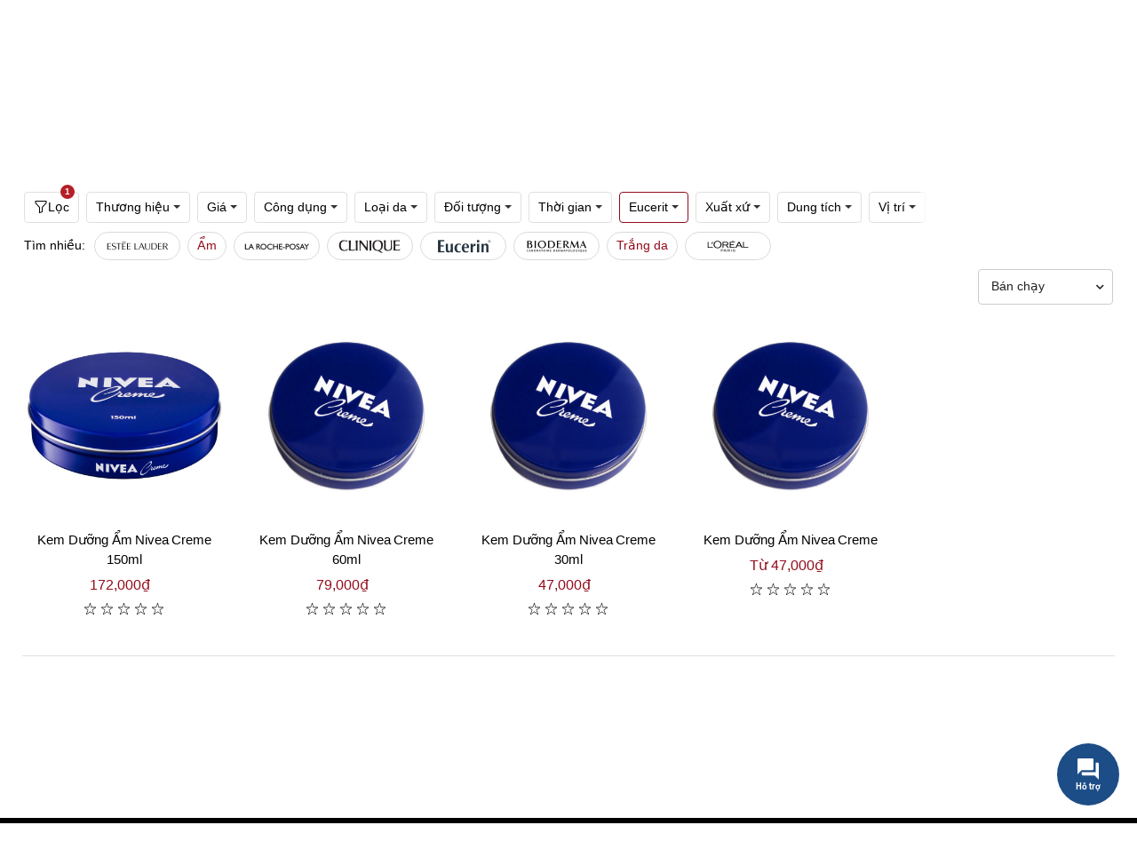

--- FILE ---
content_type: text/html; charset=utf-8
request_url: https://www.beautyfulls.com/kem-duong-eucerit
body_size: 49687
content:
<!DOCTYPE html><html lang="vi"><head><!-- Google Tag Manager --><script>(function (w, d, s, l, i) { w[l] = w[l] || []; w[l].push({ 'gtm.start': new Date().getTime(), event: 'gtm.js' }); var f = d.getElementsByTagName(s)[0], j = d.createElement(s), dl = l != 'dataLayer' ? '&l=' + l : ''; j.async = true; j.src = 'https://www.googletagmanager.com/gtm.js?id=' + i + dl; f.parentNode.insertBefore(j, f); })(window, document, 'script', 'dataLayer', 'GTM-KTG5ZD4');</script><!-- End Google Tag Manager --><title>Kem dưỡng Eucerit Ch&#237;nh H&#227;ng, Gi&#225; Tốt | Beautyfulls.com</title><link href="/images/shared/1/favicon.ico" rel="icon"><link href="/images/shared/1/favicon.ico" rel="shortcut icon" type="image/x-icon" /><link href="/images/shared/1/favicon.ico" rel="apple-touch-icon" /><link href="/images/shared/1/favicon.ico" rel="apple-touch-icon-precomposed" /><meta http-equiv="x-dns-prefetch-control" content="on"><link rel="manifest" href="/assets/faviconsite.webmanifest"><!-- ========== Meta Tags ========== --><meta charset="UTF-8"><link rel='shortlink' href='https://www.beautyfulls.com' /><meta http-equiv="Content-Type" content="text/html; charset=utf-8"><!-- Viewport--><meta name="viewport" content="user-scalable=no, initial-scale=1, maximum-scale=1, minimum-scale=1, width=device-width, height=device-height, target-densitydpi=device-dpi" /><meta name="apple-mobile-web-app-capable" content="yes"><meta name="apple-mobile-web-app-title" content="C&#244;ng ty cổ phần BEAUTYFULL"><meta name="keywords" content="Kem dưỡng Eucerit, Kem dưỡng Eucerit Ch&#237;nh H&#227;ng" /><meta name="description" content="Beautyfulls.com Cam Kết B&#225;n Kem dưỡng Eucerit Ch&#237;nh H&#227;ng Cho Kh&#225;ch H&#224;ng ✓ Với Mức Gi&#225; Tốt Nhất✓ Từ hơn 500 thương hiệu nổi tiếng✓ Giao H&#224;ng Hỏa Tốc trong 2h!" /><meta name="copyright" content="C&#244;ng ty cổ phần BEAUTYFULL"><meta name="author" content="L&#234; Quang Ch&#226;u"><meta name="theme-color" content="#050505" data-react-helmet="true"><meta http-equiv="x-dns-prefetch-control" content="on"><link rel="dns-prefetch" href="https://storage.beautyfulls.com"><link rel="dns-prefetch" href="//www.google-analytics.com"><link rel="dns-prefetch" href="//www.googletagmanager.com"><meta name="thumbnail" content="/assets/images/default-thumbnail.png"><meta name="format-detection" content="telephone=no"><meta name="distribution" content="Global"><meta name="robots" content="index,follow,all"><meta name="googlebot" content="index, follow, max-snippet:-1, max-image-preview:large, max-video-preview:-1"><meta name="bingbot" content="index, follow, max-snippet:-1, max-image-preview:large, max-video-preview:-1"><link rel="alternate" href="https://www.beautyfulls.com" hreflang="x-default" /><link rel="canonical" href="https://www.beautyfulls.com/kem-duong-eucerit" /><meta property="og:locale" content="vi_VN" /><meta property="og:type" content="website" /><meta property="og:url" content="https://www.beautyfulls.com/kem-duong-eucerit" /><meta property="og:title" itemprop="headline" content="Kem dưỡng Eucerit Ch&#237;nh H&#227;ng, Gi&#225; Tốt | Beautyfulls.com" /><meta property="og:description" content="Beautyfulls.com Cam Kết B&#225;n Kem dưỡng Eucerit Ch&#237;nh H&#227;ng Cho Kh&#225;ch H&#224;ng ✓ Với Mức Gi&#225; Tốt Nhất✓ Từ hơn 500 thương hiệu nổi tiếng✓ Giao H&#224;ng Hỏa Tốc trong 2h!" /><meta property="og:image" itemprop="thumbnailUrl" content="/assets/images/default-thumbnail.png" /><meta property="og:site_name" content="Beautyfulls Hệ thống b&#225;n lẻ mỹ phẩm ch&#237;nh h&#227;ng, uy t&#237;n h&#224;ng đầu tại Việt Nam." /><meta property="article:publisher" content="" /><meta property="article:published_time" itemprop="datePublished" content="1/1/0001 12:00:00 AM" /><meta name="twitter:card" content="summary" /><meta name="twitter:description" content="Beautyfulls.com Cam Kết B&#225;n Kem dưỡng Eucerit Ch&#237;nh H&#227;ng Cho Kh&#225;ch H&#224;ng ✓ Với Mức Gi&#225; Tốt Nhất✓ Từ hơn 500 thương hiệu nổi tiếng✓ Giao H&#224;ng Hỏa Tốc trong 2h!" /><meta name="twitter:title" content="Kem dưỡng Eucerit Ch&#237;nh H&#227;ng, Gi&#225; Tốt | Beautyfulls.com" /><meta name="twitter:image" content="/assets/images/default-thumbnail.png" /><meta property="DC.date.issued" content="1/1/0001 12:00:00 AM" /><meta property="fb:app_id" content="" /><meta name="generator" content="ASiteplus Core 1.8.1" /><style>.top-header-area { background-color: #050505!important; } </style><link href="/bundles/css/core?v=lTam7Khub9HuNa0fUAx0Le8jFiFrtDsNy5d8eNkQmpA1" rel="stylesheet"/> <link href="/Content/Default/sharedraw/css/bootstrap.min.css" rel="stylesheet" /><link rel="preconnect" href="https://fonts.gstatic.com"><link rel="preconnect" href="https://fonts.googleapis.com"><link rel="preconnect" href="https://fonts.gstatic.com" crossorigin><link href="https://fonts.googleapis.com/css2?family=Roboto:wght@300;400;500;700;900&display=swap" rel="stylesheet"><link href="/bundles/css/shared?v=7EqxTu11nU-_d-K2AqOWDhC3EVbGMSWZD76uG-wqAxM1" rel="stylesheet"/> <meta name="google-site-verification" content="HaIC1dg1BiNFvSNC6fWkY9D2Y7Nh6y9afBQxmUxRpEY" /><meta name='dmca-site-verification' content='TEtMK1pQY3JleTFNV1J4Mkl6UkJYdzBGVjNSVnZJWTlQZytwSGhTM2tPWT01' /></head><body><!-- Google Tag Manager (noscript) --><noscript><iframe src="https://www.googletagmanager.com/ns.html?id=GTM-KTG5ZD4" height="0" width="0" style="display:none;visibility:hidden"></iframe></noscript><!-- End Google Tag Manager (noscript) --><div class="svg-vault"><svg><symbol id="icon_home" viewBox="0 0 37 36.9"><g fill="none" stroke-width="2" stroke-miterlimit="10"><path d="M6.7 18.4v17.5h23.6V18.4M1.2 17.6L18.5 1.5l17.3 16.1"></path></g></symbol><symbol id="icon_customer" fill="currentColor" viewBox="0 0 16 16"><path d="M8 8a3 3 0 1 0 0-6 3 3 0 0 0 0 6zm2-3a2 2 0 1 1-4 0 2 2 0 0 1 4 0zm4 8c0 1-1 1-1 1H3s-1 0-1-1 1-4 6-4 6 3 6 4zm-1-.004c-.001-.246-.154-.986-.832-1.664C11.516 10.68 10.289 10 8 10c-2.29 0-3.516.68-4.168 1.332-.678.678-.83 1.418-.832 1.664h10z" /></symbol><symbol id="icon_nav" viewBox="0 0 16 16" preserveAspectRatio="xMidYMid meet" focusable="false" style="pointer-events: none; display: inline-block; width: 20px; height: 10px;"><g mirror-in-rtl=""><path d="M4.97,12.65L9.62,8L4.97,3.35l0.71-0.71L11.03,8l-5.35,5.35L4.97,12.65z"></path></g></symbol><symbol id="icon-question" width="12" height="12" viewBox="0 0 12 12"><path fill-rule="evenodd" clip-rule="evenodd" d="M6 12C9.31371 12 12 9.31371 12 6C12 2.68629 9.31371 0 6 0C2.68629 0 0 2.68629 0 6C0 9.31371 2.68629 12 6 12ZM6 11C3.23858 11 1 8.76142 1 6C1 3.23858 3.23858 1 6 1C8.76142 1 11 3.23858 11 6C11 8.76142 8.76142 11 6 11ZM5.39088 7.5C5.39745 7.12789 5.44184 6.83396 5.52404 6.6182C5.60625 6.40244 5.77394 6.16323 6.02713 5.90056L6.67324 5.26735C6.94945 4.97029 7.08755 4.65135 7.08755 4.31051C7.08755 3.98217 6.99712 3.72499 6.81628 3.53893C6.63543 3.35288 6.37238 3.25985 6.02713 3.25985C5.69174 3.25985 5.42211 3.34428 5.21825 3.51313C5.01438 3.68199 4.91245 4.19325 4.91245 4.19325H4C4 4.19325 4.19646 3.27783 4.56967 2.9667C4.94287 2.65556 5.42869 2.5 6.02713 2.5C6.64859 2.5 7.13276 2.65869 7.47965 2.97608C7.82655 3.29347 8 3.72889 8 4.28236C8 4.82958 7.73366 5.36898 7.20099 5.90056L6.66338 6.40713C6.42334 6.66041 6.30333 7.0247 6.30333 7.5H5.39088ZM5.15 9.00714C5.15 8.79286 5.21278 8.6131 5.33836 8.46786C5.46393 8.32262 5.65 8.25 5.89658 8.25C6.14315 8.25 6.33036 8.32262 6.45822 8.46786C6.58607 8.6131 6.65 8.79286 6.65 9.00714C6.65 9.22143 6.58607 9.39881 6.45822 9.53929C6.33036 9.67976 6.14315 9.75 5.89658 9.75C5.65 9.75 5.46393 9.67976 5.33836 9.53929C5.21278 9.39881 5.15 9.22143 5.15 9.00714Z" fill="black" fill-opacity="0.54" style="fill: #fff;"></path></symbol><symbol id="icon_notifications" fill="currentColor" class="bi bi-bell" viewBox="0 0 16 16"><path d="M8 16a2 2 0 0 0 2-2H6a2 2 0 0 0 2 2zM8 1.918l-.797.161A4.002 4.002 0 0 0 4 6c0 .628-.134 2.197-.459 3.742-.16.767-.376 1.566-.663 2.258h10.244c-.287-.692-.502-1.49-.663-2.258C12.134 8.197 12 6.628 12 6a4.002 4.002 0 0 0-3.203-3.92L8 1.917zM14.22 12c.223.447.481.801.78 1H1c.299-.199.557-.553.78-1C2.68 10.2 3 6.88 3 6c0-2.42 1.72-4.44 4.005-4.901a1 1 0 1 1 1.99 0A5.002 5.002 0 0 1 13 6c0 .88.32 4.2 1.22 6z" /></symbol><symbol id="icon_newtab" focusable="false" preserveAspectRatio="xMidYMid meet"  fill="currentColor" width="16" height="16" viewBox="0 0 16 16" aria-hidden="true"><path d="M13,14H3c-0.6,0-1-0.4-1-1V3c0-0.6,0.4-1,1-1h5v1H3v10h10V8h1v5C14,13.6,13.6,14,13,14z"></path><path d="M10 1L10 2 13.3 2 9 6.3 9.7 7 14 2.7 14 6 15 6 15 1z"></path></symbol><symbol id="icon_new" viewBox="0 0 512 512"><g><path d="M463.22,273.7H428.68V111.38L299.17,38.85,161,116.56,143.76,87.2,290.54,2.59a15.69,15.69,0,0,1,17.26,0L454.58,85.48c5.18,3.45,8.64,8.63,8.64,15.54Z" fill="#878d96"></path><path d="M212.83,512c-3.45,0-5.18,0-8.63-1.73L57.42,427.39c-5.18-3.46-8.64-8.64-8.64-15.55V239.16c0-6.9,3.46-12.08,8.64-15.54L204.2,140.74a15.65,15.65,0,0,1,17.26,0l146.78,82.88c5.18,3.46,8.64,8.64,8.64,15.54V411.84c0,6.91-3.46,12.09-8.64,15.55L221.46,510.27C218,512,216.28,512,212.83,512ZM83.32,401.48,212.83,474l129.51-72.53v-152L212.83,177,83.32,249.52Z" fill="#878d96"></path></g></symbol><symbol id="icon_promotion"  viewBox="0 0 20 20"><g fill="none" fill-rule="evenodd"><g><g><path d="M0 0H20V20H0z" transform="translate(-127 -320) translate(127 320)" /><path fill="currentColor" d="M8.586 1.449c.708-.876 2.044-.877 2.753 0l.778.963c.14.173.37.247.584.19l1.196-.322c1.087-.293 2.169.492 2.227 1.618l.063 1.236c.012.222.153.417.361.497l1.156.443c1.052.402 1.466 1.672.851 2.617L17.88 9.73c-.122.187-.122.428 0 .614l.675 1.038c.614.943.203 2.214-.85 2.618l-1.157.442c-.207.08-.35.275-.36.497l-.064 1.236c-.058 1.125-1.138 1.911-2.227 1.618l-1.196-.321c-.215-.058-.444.017-.584.19l-.778.962c-.708.876-2.043.878-2.752 0l-.779-.962c-.14-.173-.369-.248-.584-.19l-1.195.321c-1.087.293-2.17-.491-2.227-1.618l-.064-1.236c-.011-.222-.153-.417-.36-.497L2.22 14c-1.051-.403-1.466-1.673-.85-2.618l.675-1.038c.12-.186.12-.427 0-.614L1.37 8.691c-.614-.943-.202-2.214.85-2.617l1.157-.443c.208-.08.35-.275.361-.497l.064-1.236c.058-1.124 1.137-1.91 2.227-1.618l1.195.321c.215.058.444-.016.584-.19zm1.814.759c-.225-.279-.65-.28-.875 0l-.778.962c-.44.544-1.16.779-1.836.597l-1.196-.322c-.346-.092-.69.157-.708.515l-.064 1.236c-.036.699-.481 1.312-1.134 1.562l-1.156.443c-.335.128-.467.532-.271.832l.675 1.038c.382.586.382 1.344 0 1.93l-.675 1.038c-.195.3-.065.704.27.833l1.157.442c.653.25 1.098.863 1.134 1.562l.064 1.236c.019.358.362.608.708.515l1.196-.322c.152-.04.306-.06.459-.06.526 0 1.036.235 1.377.657l.778.963c.225.278.65.279.875 0l.779-.963c.44-.544 1.16-.778 1.835-.597l1.196.322c.346.093.69-.156.708-.515l.064-1.236c.036-.699.481-1.312 1.135-1.562l1.156-.442c.334-.128.466-.532.27-.833l-.675-1.038c-.381-.586-.381-1.344 0-1.93l.675-1.038c.196-.3.065-.704-.27-.832l-1.156-.443c-.654-.25-1.099-.863-1.135-1.562l-.064-1.236c-.018-.358-.361-.608-.708-.515l-1.195.322c-.676.182-1.396-.053-1.836-.597zm2.577 4.753c.21.21.233.535.07.77l-.07.083-5.632 5.633c-.117.117-.272.176-.426.176-.155 0-.31-.059-.427-.176-.21-.21-.233-.535-.07-.77l.07-.084 5.632-5.632c.236-.236.618-.236.853 0zm-1.03 4.249c.666 0 1.207.54 1.207 1.206 0 .666-.541 1.207-1.207 1.207-.665 0-1.207-.541-1.207-1.207 0-.665.542-1.206 1.207-1.206zM7.522 6.784c.666 0 1.207.542 1.207 1.207 0 .666-.541 1.207-1.207 1.207-.665 0-1.207-.541-1.207-1.207 0-.665.542-1.207 1.207-1.207z" transform="translate(-127 -320) translate(127 320)" /></g></g></g></symbol><symbol fill="currentColor" id="grid-1x2" viewBox="0 0 16 16"><path d="M6 1H1v14h5V1zm9 0h-5v5h5V1zm0 9v5h-5v-5h5zM0 1a1 1 0 0 1 1-1h5a1 1 0 0 1 1 1v14a1 1 0 0 1-1 1H1a1 1 0 0 1-1-1V1zm9 0a1 1 0 0 1 1-1h5a1 1 0 0 1 1 1v5a1 1 0 0 1-1 1h-5a1 1 0 0 1-1-1V1zm1 8a1 1 0 0 0-1 1v5a1 1 0 0 0 1 1h5a1 1 0 0 0 1-1v-5a1 1 0 0 0-1-1h-5z"/></symbol><symbol fill="currentColor" id="calendar4-week" viewBox="0 0 16 16"><path d="M3.5 0a.5.5 0 0 1 .5.5V1h8V.5a.5.5 0 0 1 1 0V1h1a2 2 0 0 1 2 2v11a2 2 0 0 1-2 2H2a2 2 0 0 1-2-2V3a2 2 0 0 1 2-2h1V.5a.5.5 0 0 1 .5-.5zM2 2a1 1 0 0 0-1 1v1h14V3a1 1 0 0 0-1-1H2zm13 3H1v9a1 1 0 0 0 1 1h12a1 1 0 0 0 1-1V5z"/><path d="M11 7.5a.5.5 0 0 1 .5-.5h1a.5.5 0 0 1 .5.5v1a.5.5 0 0 1-.5.5h-1a.5.5 0 0 1-.5-.5v-1zm-3 0a.5.5 0 0 1 .5-.5h1a.5.5 0 0 1 .5.5v1a.5.5 0 0 1-.5.5h-1a.5.5 0 0 1-.5-.5v-1zm-2 3a.5.5 0 0 1 .5-.5h1a.5.5 0 0 1 .5.5v1a.5.5 0 0 1-.5.5h-1a.5.5 0 0 1-.5-.5v-1zm-3 0a.5.5 0 0 1 .5-.5h1a.5.5 0 0 1 .5.5v1a.5.5 0 0 1-.5.5h-1a.5.5 0 0 1-.5-.5v-1z"/></symbol><symbol fill="currentColor" id="geo-alt" viewBox="0 0 16 16"><path d="M12.166 8.94c-.524 1.062-1.234 2.12-1.96 3.07A31.493 31.493 0 0 1 8 14.58a31.481 31.481 0 0 1-2.206-2.57c-.726-.95-1.436-2.008-1.96-3.07C3.304 7.867 3 6.862 3 6a5 5 0 0 1 10 0c0 .862-.305 1.867-.834 2.94zM8 16s6-5.686 6-10A6 6 0 0 0 2 6c0 4.314 6 10 6 10z"/><path d="M8 8a2 2 0 1 1 0-4 2 2 0 0 1 0 4zm0 1a3 3 0 1 0 0-6 3 3 0 0 0 0 6z"/></symbol><symbol id="icon_marker" fill="currentColor" viewBox="0 0 16 16"><path d="M2.97 1.35A1 1 0 0 1 3.73 1h8.54a1 1 0 0 1 .76.35l2.609 3.044A1.5 1.5 0 0 1 16 5.37v.255a2.375 2.375 0 0 1-4.25 1.458A2.371 2.371 0 0 1 9.875 8 2.37 2.37 0 0 1 8 7.083 2.37 2.37 0 0 1 6.125 8a2.37 2.37 0 0 1-1.875-.917A2.375 2.375 0 0 1 0 5.625V5.37a1.5 1.5 0 0 1 .361-.976l2.61-3.045zm1.78 4.275a1.375 1.375 0 0 0 2.75 0 .5.5 0 0 1 1 0 1.375 1.375 0 0 0 2.75 0 .5.5 0 0 1 1 0 1.375 1.375 0 1 0 2.75 0V5.37a.5.5 0 0 0-.12-.325L12.27 2H3.73L1.12 5.045A.5.5 0 0 0 1 5.37v.255a1.375 1.375 0 0 0 2.75 0 .5.5 0 0 1 1 0zM1.5 8.5A.5.5 0 0 1 2 9v6h12V9a.5.5 0 0 1 1 0v6h.5a.5.5 0 0 1 0 1H.5a.5.5 0 0 1 0-1H1V9a.5.5 0 0 1 .5-.5zm2 .5a.5.5 0 0 1 .5.5V13h8V9.5a.5.5 0 0 1 1 0V13a1 1 0 0 1-1 1H4a1 1 0 0 1-1-1V9.5a.5.5 0 0 1 .5-.5z" /></symbol><symbol id="icon_favorite" viewBox="0 0 16 16"><path d="m8 2.748-.717-.737C5.6.281 2.514.878 1.4 3.053c-.523 1.023-.641 2.5.314 4.385.92 1.815 2.834 3.989 6.286 6.357 3.452-2.368 5.365-4.542 6.286-6.357.955-1.886.838-3.362.314-4.385C13.486.878 10.4.28 8.717 2.01L8 2.748zM8 15C-7.333 4.868 3.279-3.04 7.824 1.143c.06.055.119.112.176.171a3.12 3.12 0 0 1 .176-.17C12.72-3.042 23.333 4.867 8 15z" /></symbol><symbol id="basket-icon-large" fill="currentColor" viewBox="0 0 16 16"><path d="M8 1a2 2 0 0 1 2 2v2H6V3a2 2 0 0 1 2-2zm3 4V3a3 3 0 1 0-6 0v2H3.36a1.5 1.5 0 0 0-1.483 1.277L.85 13.13A2.5 2.5 0 0 0 3.322 16h9.355a2.5 2.5 0 0 0 2.473-2.87l-1.028-6.853A1.5 1.5 0 0 0 12.64 5H11zm-1 1v1.5a.5.5 0 0 0 1 0V6h1.639a.5.5 0 0 1 .494.426l1.028 6.851A1.5 1.5 0 0 1 12.678 15H3.322a1.5 1.5 0 0 1-1.483-1.723l1.028-6.851A.5.5 0 0 1 3.36 6H5v1.5a.5.5 0 1 0 1 0V6h4z" /></symbol><symbol id="compare" viewBox="0 0 122.88 102.72" style="enable-background:new 0 0 122.88 102.72" xml:space="preserve"><g><path class="st0" d="M65.61,20.91v72.74h35.63c0.38,0,0.68,0.31,0.68,0.69v7.7c0,0.38-0.31,0.69-0.68,0.69H22.84 c-0.38,0-0.69-0.31-0.69-0.69v-7.7c0-0.38,0.31-0.69,0.69-0.69h35.63l0-72.71c-3.1-1.08-5.56-3.53-6.64-6.63H29.3v3.43 c0,0.38-0.31,0.68-0.68,0.68h-5.78c-0.38,0-0.69-0.31-0.69-0.68v-3.43h-5.73c-0.44,0-0.8-0.31-0.8-0.68V7.84 c0-0.38,0.36-0.69,0.8-0.69h35.43C53.33,2.99,57.31,0,61.99,0c4.68,0,8.66,2.99,10.14,7.16h35.53c0.44,0,0.8,0.31,0.8,0.69v5.78 c0,0.38-0.36,0.68-0.8,0.68h-6.46v3.43c0,0.38-0.31,0.68-0.68,0.68h-5.78c-0.38,0-0.69-0.31-0.69-0.68v-3.43H72.16 C71.09,17.38,68.67,19.81,65.61,20.91L65.61,20.91z M99.66,22.3l22.91,40.48c0.2,0.35,0.29,0.73,0.28,1.1h0.02c0,0.05,0,0.1,0,0.15 c0,9.64-11.35,17.46-25.35,17.46c-13.85,0-25.1-7.65-25.34-17.15c-0.04-0.16-0.06-0.34-0.06-0.51c0-0.44,0.14-0.86,0.37-1.2 l23.43-40.43c0.59-1.02,1.89-1.37,2.91-0.78C99.2,21.65,99.48,21.95,99.66,22.3L99.66,22.3z M99.75,31.11v30.6h17.32L99.75,31.11 L99.75,31.11z M95.67,61.7V31.16L77.96,61.7H95.67L95.67,61.7z M27.54,22.3l22.91,40.48c0.2,0.35,0.29,0.73,0.28,1.1h0.02 c0,0.05,0,0.1,0,0.15c0,9.64-11.35,17.46-25.35,17.46c-13.85,0-25.1-7.65-25.34-17.15C0.02,64.19,0,64.02,0,63.84 c0-0.44,0.14-0.86,0.37-1.2L23.8,22.21c0.59-1.02,1.89-1.37,2.91-0.78C27.08,21.65,27.36,21.95,27.54,22.3L27.54,22.3z M27.63,31.11v30.6h17.32L27.63,31.11L27.63,31.11z M23.54,61.7V31.16L5.84,61.7H23.54L23.54,61.7z M61.99,6.07 c2.59,0,4.69,2.1,4.69,4.69c0,2.59-2.1,4.69-4.69,4.69c-2.59,0-4.69-2.1-4.69-4.69C57.3,8.17,59.4,6.07,61.99,6.07L61.99,6.07z" /> </g></symbol><symbol id="icon_support" viewBox="0 0 16 16"><path d="M2 1a1 1 0 0 0-1 1v8a1 1 0 0 0 1 1h9.586a2 2 0 0 1 1.414.586l2 2V2a1 1 0 0 0-1-1H2zm12-1a2 2 0 0 1 2 2v12.793a.5.5 0 0 1-.854.353l-2.853-2.853a1 1 0 0 0-.707-.293H2a2 2 0 0 1-2-2V2a2 2 0 0 1 2-2h12z"></path><path d="M5 6a1 1 0 1 1-2 0 1 1 0 0 1 2 0zm4 0a1 1 0 1 1-2 0 1 1 0 0 1 2 0zm4 0a1 1 0 1 1-2 0 1 1 0 0 1 2 0z"></path></symbol><symbol id="icon_menu" focusable="false" viewBox="0 0 24 24"><path d="M6,8c1.1,0 2,-0.9 2,-2s-0.9,-2 -2,-2 -2,0.9 -2,2 0.9,2 2,2zM12,20c1.1,0 2,-0.9 2,-2s-0.9,-2 -2,-2 -2,0.9 -2,2 0.9,2 2,2zM6,20c1.1,0 2,-0.9 2,-2s-0.9,-2 -2,-2 -2,0.9 -2,2 0.9,2 2,2zM6,14c1.1,0 2,-0.9 2,-2s-0.9,-2 -2,-2 -2,0.9 -2,2 0.9,2 2,2zM12,14c1.1,0 2,-0.9 2,-2s-0.9,-2 -2,-2 -2,0.9 -2,2 0.9,2 2,2zM16,6c0,1.1 0.9,2 2,2s2,-0.9 2,-2 -0.9,-2 -2,-2 -2,0.9 -2,2zM12,8c1.1,0 2,-0.9 2,-2s-0.9,-2 -2,-2 -2,0.9 -2,2 0.9,2 2,2zM18,14c1.1,0 2,-0.9 2,-2s-0.9,-2 -2,-2 -2,0.9 -2,2 0.9,2 2,2zM18,20c1.1,0 2,-0.9 2,-2s-0.9,-2 -2,-2 -2,0.9 -2,2 0.9,2 2,2z"></path></symbol><symbol id="icon_menu_mobile" viewBox="0 0 24 24" preserveAspectRatio="xMidYMid meet" focusable="false"><g><path d="M21,6H3V5h18V6z M21,11H3v1h18V11z M21,17H3v1h18V17z"></path></g></symbol><symbol id="icon_menu" fill="currentColor" viewBox="0 0 32 32" aria-hidden="true"><path d="M14 4H18V8H14zM4 4H8V8H4zM24 4H28V8H24zM14 14H18V18H14zM4 14H8V18H4zM24 14H28V18H24zM14 24H18V28H14zM4 24H8V28H4zM24 24H28V28H24z"></path></symbol><symbol id="icon_search" fill="currentColor" viewBox="0 0 16 16"><path d="M11.742 10.344a6.5 6.5 0 1 0-1.397 1.398h-.001c.03.04.062.078.098.115l3.85 3.85a1 1 0 0 0 1.415-1.414l-3.85-3.85a1.007 1.007 0 0 0-.115-.1zM12 6.5a5.5 5.5 0 1 1-11 0 5.5 5.5 0 0 1 11 0z" /></symbol><symbol id="cart-plus" fill="currentColor" viewBox="0 0 16 16"><path d="M9 5.5a.5.5 0 0 0-1 0V7H6.5a.5.5 0 0 0 0 1H8v1.5a.5.5 0 0 0 1 0V8h1.5a.5.5 0 0 0 0-1H9V5.5z" /><path d="M.5 1a.5.5 0 0 0 0 1h1.11l.401 1.607 1.498 7.985A.5.5 0 0 0 4 12h1a2 2 0 1 0 0 4 2 2 0 0 0 0-4h7a2 2 0 1 0 0 4 2 2 0 0 0 0-4h1a.5.5 0 0 0 .491-.408l1.5-8A.5.5 0 0 0 14.5 3H2.89l-.405-1.621A.5.5 0 0 0 2 1H.5zm3.915 10L3.102 4h10.796l-1.313 7h-8.17zM6 14a1 1 0 1 1-2 0 1 1 0 0 1 2 0zm7 0a1 1 0 1 1-2 0 1 1 0 0 1 2 0z" /></symbol><symbol id="credit-card-fill" fill="currentColor" viewBox="0 0 16 16"><path d="M0 4a2 2 0 0 1 2-2h12a2 2 0 0 1 2 2v1H0V4zm0 3v5a2 2 0 0 0 2 2h12a2 2 0 0 0 2-2V7H0zm3 2h1a1 1 0 0 1 1 1v1a1 1 0 0 1-1 1H3a1 1 0 0 1-1-1v-1a1 1 0 0 1 1-1z" /></symbol><symbol fill="currentColor" id="card-text" viewBox="0 0 16 16"><path d="M14.5 3a.5.5 0 0 1 .5.5v9a.5.5 0 0 1-.5.5h-13a.5.5 0 0 1-.5-.5v-9a.5.5 0 0 1 .5-.5h13zm-13-1A1.5 1.5 0 0 0 0 3.5v9A1.5 1.5 0 0 0 1.5 14h13a1.5 1.5 0 0 0 1.5-1.5v-9A1.5 1.5 0 0 0 14.5 2h-13z" /><path d="M3 5.5a.5.5 0 0 1 .5-.5h9a.5.5 0 0 1 0 1h-9a.5.5 0 0 1-.5-.5zM3 8a.5.5 0 0 1 .5-.5h9a.5.5 0 0 1 0 1h-9A.5.5 0 0 1 3 8zm0 2.5a.5.5 0 0 1 .5-.5h6a.5.5 0 0 1 0 1h-6a.5.5 0 0 1-.5-.5z" /></symbol><symbol id="gem" fill="currentColor" viewBox="0 0 16 16"><path d="M3.1.7a.5.5 0 0 1 .4-.2h9a.5.5 0 0 1 .4.2l2.976 3.974c.149.185.156.45.01.644L8.4 15.3a.5.5 0 0 1-.8 0L.1 5.3a.5.5 0 0 1 0-.6l3-4zm11.386 3.785-1.806-2.41-.776 2.413 2.582-.003zm-3.633.004.961-2.989H4.186l.963 2.995 5.704-.006zM5.47 5.495 8 13.366l2.532-7.876-5.062.005zm-1.371-.999-.78-2.422-1.818 2.425 2.598-.003zM1.499 5.5l5.113 6.817-2.192-6.82L1.5 5.5zm7.889 6.817 5.123-6.83-2.928.002-2.195 6.828z" /></symbol><symbol id="bag-plus" fill="currentColor" viewBox="0 0 16 16"><path fill-rule="evenodd" d="M8 7.5a.5.5 0 0 1 .5.5v1.5H10a.5.5 0 0 1 0 1H8.5V12a.5.5 0 0 1-1 0v-1.5H6a.5.5 0 0 1 0-1h1.5V8a.5.5 0 0 1 .5-.5z" /><path d="M8 1a2.5 2.5 0 0 1 2.5 2.5V4h-5v-.5A2.5 2.5 0 0 1 8 1zm3.5 3v-.5a3.5 3.5 0 1 0-7 0V4H1v10a2 2 0 0 0 2 2h10a2 2 0 0 0 2-2V4h-3.5zM2 5h12v9a1 1 0 0 1-1 1H3a1 1 0 0 1-1-1V5z" /></symbol><symbol id="funnel" fill="currentColor" viewBox="0 0 16 16"><path d="M1.5 1.5A.5.5 0 0 1 2 1h12a.5.5 0 0 1 .5.5v2a.5.5 0 0 1-.128.334L10 8.692V13.5a.5.5 0 0 1-.342.474l-3 1A.5.5 0 0 1 6 14.5V8.692L1.628 3.834A.5.5 0 0 1 1.5 3.5v-2zm1 .5v1.308l4.372 4.858A.5.5 0 0 1 7 8.5v5.306l2-.666V8.5a.5.5 0 0 1 .128-.334L13.5 3.308V2h-11z" /></symbol><symbol id="plus-circle" fill="currentColor" viewBox="0 0 16 16"><path d="M8 15A7 7 0 1 1 8 1a7 7 0 0 1 0 14zm0 1A8 8 0 1 0 8 0a8 8 0 0 0 0 16z" /><path d="M8 4a.5.5 0 0 1 .5.5v3h3a.5.5 0 0 1 0 1h-3v3a.5.5 0 0 1-1 0v-3h-3a.5.5 0 0 1 0-1h3v-3A.5.5 0 0 1 8 4z" /></symbol><symbol id="gift" fill="currentColor" viewBox="0 0 16 16"><path d="M3 2.5a2.5 2.5 0 0 1 5 0 2.5 2.5 0 0 1 5 0v.006c0 .07 0 .27-.038.494H15a1 1 0 0 1 1 1v2a1 1 0 0 1-1 1v7.5a1.5 1.5 0 0 1-1.5 1.5h-11A1.5 1.5 0 0 1 1 14.5V7a1 1 0 0 1-1-1V4a1 1 0 0 1 1-1h2.038A2.968 2.968 0 0 1 3 2.506V2.5zm1.068.5H7v-.5a1.5 1.5 0 1 0-3 0c0 .085.002.274.045.43a.522.522 0 0 0 .023.07zM9 3h2.932a.56.56 0 0 0 .023-.07c.043-.156.045-.345.045-.43a1.5 1.5 0 0 0-3 0V3zM1 4v2h6V4H1zm8 0v2h6V4H9zm5 3H9v8h4.5a.5.5 0 0 0 .5-.5V7zm-7 8V7H2v7.5a.5.5 0 0 0 .5.5H7z" /></symbol><symbol fill="currentColor" id="headset" viewBox="0 0 16 16"><path d="M8 1a5 5 0 0 0-5 5v1h1a1 1 0 0 1 1 1v3a1 1 0 0 1-1 1H3a1 1 0 0 1-1-1V6a6 6 0 1 1 12 0v6a2.5 2.5 0 0 1-2.5 2.5H9.366a1 1 0 0 1-.866.5h-1a1 1 0 1 1 0-2h1a1 1 0 0 1 .866.5H11.5A1.5 1.5 0 0 0 13 12h-1a1 1 0 0 1-1-1V8a1 1 0 0 1 1-1h1V6a5 5 0 0 0-5-5z" /></symbol><symbol fill="currentColor" id="cash" viewBox="0 0 16 16"><path d="M8 10a2 2 0 1 0 0-4 2 2 0 0 0 0 4z" /><path d="M0 4a1 1 0 0 1 1-1h14a1 1 0 0 1 1 1v8a1 1 0 0 1-1 1H1a1 1 0 0 1-1-1V4zm3 0a2 2 0 0 1-2 2v4a2 2 0 0 1 2 2h10a2 2 0 0 1 2-2V6a2 2 0 0 1-2-2H3z" /></symbol><symbol fill="currentColor" id="arrow-repeat" viewBox="0 0 16 16"><path d="M11.534 7h3.932a.25.25 0 0 1 .192.41l-1.966 2.36a.25.25 0 0 1-.384 0l-1.966-2.36a.25.25 0 0 1 .192-.41zm-11 2h3.932a.25.25 0 0 0 .192-.41L2.692 6.23a.25.25 0 0 0-.384 0L.342 8.59A.25.25 0 0 0 .534 9z" /><path fill-rule="evenodd" d="M8 3c-1.552 0-2.94.707-3.857 1.818a.5.5 0 1 1-.771-.636A6.002 6.002 0 0 1 13.917 7H12.9A5.002 5.002 0 0 0 8 3zM3.1 9a5.002 5.002 0 0 0 8.757 2.182.5.5 0 1 1 .771.636A6.002 6.002 0 0 1 2.083 9H3.1z" /></symbol><symbol fill="currentColor" id="send" viewBox="0 0 16 16"><path d="M15.854.146a.5.5 0 0 1 .11.54l-5.819 14.547a.75.75 0 0 1-1.329.124l-3.178-4.995L.643 7.184a.75.75 0 0 1 .124-1.33L15.314.037a.5.5 0 0 1 .54.11ZM6.636 10.07l2.761 4.338L14.13 2.576 6.636 10.07Zm6.787-8.201L1.591 6.602l4.339 2.76 7.494-7.493Z" /></symbol><symbol id="cash-on-delivery" viewBox="0 0 122.88 118.34"><title>cash-on-delivery</title><path d="M29.82,7.46h0A2.54,2.54,0,0,0,27.24,10v5.76l-7.45,7.45V6.88A6.91,6.91,0,0,1,21.8,2h0a7,7,0,0,1,4.87-2H116a7,7,0,0,1,4.87,2h0a7.11,7.11,0,0,1,2,4.86V80.24c0,1.83-.45,3.94-2,4.87h0a6.92,6.92,0,0,1-4.86,2H61.68A22,22,0,0,0,60.06,82l2.4-2.39h50.45a2.54,2.54,0,0,0,2.52-2.53V10a2.54,2.54,0,0,0-2.54-2.54H99.09V33.89L84.51,26.6,70,33.89V7.46ZM9.34,77.7l-3.18,18a1.41,1.41,0,0,1-.3.64,7,7,0,0,0-1.61,3.28,1.82,1.82,0,0,0,.5,1.82L16.28,113a5.27,5.27,0,0,0,2.8,1.43,7.07,7.07,0,0,0,3.75.11l.09,0,2.17-.54c3.33-.81,6.23-1.53,8.93-4l3.46-3.61a1.15,1.15,0,0,1,.14-.17c.05,0,.39-.39.85-.82,2.36-2.32,5.3-5.18,3.51-7.68l-1.39-1.39c-.67.65-1.38,1.28-2.06,1.9s-1.21,1.06-1.75,1.6a1.46,1.46,0,0,1-2.07-2.07c.53-.54,1.2-1.13,1.88-1.74,2.35-2.06,5-4.43,3.59-6.5l-1.37-1.37-.2-.25c-.79.81-1.66,1.58-2.51,2.33-.62.55-1.2,1.06-1.74,1.6a1.47,1.47,0,0,1-2.07,0,1.45,1.45,0,0,1,0-2.07c.53-.54,1.2-1.13,1.88-1.73,2.35-2.07,5-4.44,3.59-6.51l-1.37-1.37a1.78,1.78,0,0,1-.24-.32l-4,4a1.46,1.46,0,0,1-2.07-2.07l7.55-7.55c1.81-1.81,2.22-3.69,1.75-5.12-.17-.52,0-.53-.38-.9a3.33,3.33,0,0,0-.63-.49h0c-.11,0-.19-.06-.3-.17a2.78,2.78,0,0,0-.4-.16c-1.25-.42-2.44.32-4.08,1.71l-.07.06c-.18.15-.36.31-.54.49L17.27,85.34a1.47,1.47,0,0,1-2.07,0,1.45,1.45,0,0,1-.14-1.91L9.34,77.7Zm9.46,1.08.51-.5L29.64,67.94a10.08,10.08,0,1,1,11.28-2.08l-.1.1a2.39,2.39,0,0,1,.23.22,6.11,6.11,0,0,1,.85,1L54.72,54.41a5.08,5.08,0,0,1,0-7.15l-9.55-9.55a5.05,5.05,0,0,1-7.14,0L11.46,64.28a5.08,5.08,0,0,1,0,7.15l7.34,7.35Zm22.54-3.4a10.48,10.48,0,0,1-1.22,1.42l-1.49,1.5,0,0a1.67,1.67,0,0,1,.32.24l1.43,1.44a1.83,1.83,0,0,1,.21.26,4.93,4.93,0,0,1,.26,6,1.46,1.46,0,0,1,.53.34l1.43,1.43a1.78,1.78,0,0,1,.21.27,5,5,0,0,1,0,6.35,1.19,1.19,0,0,1,.18.15l1.43,1.43a2.78,2.78,0,0,1,.21.27c3.33,4.55-.64,8.41-3.83,11.53l-.82.82-3.55,3.73-.12.11c-3.25,3-6.48,3.74-10.21,4.65l-2.13.53-.06,0a12.7,12.7,0,0,1-5.49.39A8.1,8.1,0,0,1,14.28,116L1.89,103.55A4.6,4.6,0,0,1,.55,99.08,11.82,11.82,0,0,1,3,94.39L6.26,75.62v-.08c0-.23.08-.49.13-.78L0,68.38,42.16,26.22,66.33,50.39l-25,25Z" /></symbol><symbol id="hand-thumbs-up" fill="currentColor" viewBox="0 0 16 16"><path d="M8.864.046C7.908-.193 7.02.53 6.956 1.466c-.072 1.051-.23 2.016-.428 2.59-.125.36-.479 1.013-1.04 1.639-.557.623-1.282 1.178-2.131 1.41C2.685 7.288 2 7.87 2 8.72v4.001c0 .845.682 1.464 1.448 1.545 1.07.114 1.564.415 2.068.723l.048.03c.272.165.578.348.97.484.397.136.861.217 1.466.217h3.5c.937 0 1.599-.477 1.934-1.064a1.86 1.86 0 0 0 .254-.912c0-.152-.023-.312-.077-.464.201-.263.38-.578.488-.901.11-.33.172-.762.004-1.149.069-.13.12-.269.159-.403.077-.27.113-.568.113-.857 0-.288-.036-.585-.113-.856a2.144 2.144 0 0 0-.138-.362 1.9 1.9 0 0 0 .234-1.734c-.206-.592-.682-1.1-1.2-1.272-.847-.282-1.803-.276-2.516-.211a9.84 9.84 0 0 0-.443.05 9.365 9.365 0 0 0-.062-4.509A1.38 1.38 0 0 0 9.125.111L8.864.046zM11.5 14.721H8c-.51 0-.863-.069-1.14-.164-.281-.097-.506-.228-.776-.393l-.04-.024c-.555-.339-1.198-.731-2.49-.868-.333-.036-.554-.29-.554-.55V8.72c0-.254.226-.543.62-.65 1.095-.3 1.977-.996 2.614-1.708.635-.71 1.064-1.475 1.238-1.978.243-.7.407-1.768.482-2.85.025-.362.36-.594.667-.518l.262.066c.16.04.258.143.288.255a8.34 8.34 0 0 1-.145 4.725.5.5 0 0 0 .595.644l.003-.001.014-.003.058-.014a8.908 8.908 0 0 1 1.036-.157c.663-.06 1.457-.054 2.11.164.175.058.45.3.57.65.107.308.087.67-.266 1.022l-.353.353.353.354c.043.043.105.141.154.315.048.167.075.37.075.581 0 .212-.027.414-.075.582-.05.174-.111.272-.154.315l-.353.353.353.354c.047.047.109.177.005.488a2.224 2.224 0 0 1-.505.805l-.353.353.353.354c.006.005.041.05.041.17a.866.866 0 0 1-.121.416c-.165.288-.503.56-1.066.56z" /></symbol><symbol fill="currentColor" id="hand-thumbs-down" viewBox="0 0 16 16"><path d="M8.864 15.674c-.956.24-1.843-.484-1.908-1.42-.072-1.05-.23-2.015-.428-2.59-.125-.36-.479-1.012-1.04-1.638-.557-.624-1.282-1.179-2.131-1.41C2.685 8.432 2 7.85 2 7V3c0-.845.682-1.464 1.448-1.546 1.07-.113 1.564-.415 2.068-.723l.048-.029c.272-.166.578-.349.97-.484C6.931.08 7.395 0 8 0h3.5c.937 0 1.599.478 1.934 1.064.164.287.254.607.254.913 0 .152-.023.312-.077.464.201.262.38.577.488.9.11.33.172.762.004 1.15.069.13.12.268.159.403.077.27.113.567.113.856 0 .289-.036.586-.113.856-.035.12-.08.244-.138.363.394.571.418 1.2.234 1.733-.206.592-.682 1.1-1.2 1.272-.847.283-1.803.276-2.516.211a9.877 9.877 0 0 1-.443-.05 9.364 9.364 0 0 1-.062 4.51c-.138.508-.55.848-1.012.964l-.261.065zM11.5 1H8c-.51 0-.863.068-1.14.163-.281.097-.506.229-.776.393l-.04.025c-.555.338-1.198.73-2.49.868-.333.035-.554.29-.554.55V7c0 .255.226.543.62.65 1.095.3 1.977.997 2.614 1.709.635.71 1.064 1.475 1.238 1.977.243.7.407 1.768.482 2.85.025.362.36.595.667.518l.262-.065c.16-.04.258-.144.288-.255a8.34 8.34 0 0 0-.145-4.726.5.5 0 0 1 .595-.643h.003l.014.004.058.013a8.912 8.912 0 0 0 1.036.157c.663.06 1.457.054 2.11-.163.175-.059.45-.301.57-.651.107-.308.087-.67-.266-1.021L12.793 7l.353-.354c.043-.042.105-.14.154-.315.048-.167.075-.37.075-.581 0-.211-.027-.414-.075-.581-.05-.174-.111-.273-.154-.315l-.353-.354.353-.354c.047-.047.109-.176.005-.488a2.224 2.224 0 0 0-.505-.804l-.353-.354.353-.354c.006-.005.041-.05.041-.17a.866.866 0 0 0-.121-.415C12.4 1.272 12.063 1 11.5 1z"/></symbol><symbol id="truck" fill="currentColor" viewBox="0 0 16 16"><path d="M0 3.5A1.5 1.5 0 0 1 1.5 2h9A1.5 1.5 0 0 1 12 3.5V5h1.02a1.5 1.5 0 0 1 1.17.563l1.481 1.85a1.5 1.5 0 0 1 .329.938V10.5a1.5 1.5 0 0 1-1.5 1.5H14a2 2 0 1 1-4 0H5a2 2 0 1 1-3.998-.085A1.5 1.5 0 0 1 0 10.5v-7zm1.294 7.456A1.999 1.999 0 0 1 4.732 11h5.536a2.01 2.01 0 0 1 .732-.732V3.5a.5.5 0 0 0-.5-.5h-9a.5.5 0 0 0-.5.5v7a.5.5 0 0 0 .294.456zM12 10a2 2 0 0 1 1.732 1h.768a.5.5 0 0 0 .5-.5V8.35a.5.5 0 0 0-.11-.312l-1.48-1.85A.5.5 0 0 0 13.02 6H12v4zm-9 1a1 1 0 1 0 0 2 1 1 0 0 0 0-2zm9 0a1 1 0 1 0 0 2 1 1 0 0 0 0-2z" /></symbol><symbol id="house-fill" fill="currentColor" viewBox="0 0 16 16"><path fill-rule="evenodd" d="m8 3.293 6 6V13.5a1.5 1.5 0 0 1-1.5 1.5h-9A1.5 1.5 0 0 1 2 13.5V9.293l6-6zm5-.793V6l-2-2V2.5a.5.5 0 0 1 .5-.5h1a.5.5 0 0 1 .5.5z" /><path fill-rule="evenodd" d="M7.293 1.5a1 1 0 0 1 1.414 0l6.647 6.646a.5.5 0 0 1-.708.708L8 2.207 1.354 8.854a.5.5 0 1 1-.708-.708L7.293 1.5z" /></symbol><symbol fill="currentColor" id="house" viewBox="0 0 16 16"><path fill-rule="evenodd" d="M2 13.5V7h1v6.5a.5.5 0 0 0 .5.5h9a.5.5 0 0 0 .5-.5V7h1v6.5a1.5 1.5 0 0 1-1.5 1.5h-9A1.5 1.5 0 0 1 2 13.5zm11-11V6l-2-2V2.5a.5.5 0 0 1 .5-.5h1a.5.5 0 0 1 .5.5z" /><path fill-rule="evenodd" d="M7.293 1.5a1 1 0 0 1 1.414 0l6.647 6.646a.5.5 0 0 1-.708.708L8 2.207 1.354 8.854a.5.5 0 1 1-.708-.708L7.293 1.5z" /></symbol><symbol fill="currentColor" id="list-ul" viewBox="0 0 16 16"><path fill-rule="evenodd" d="M5 11.5a.5.5 0 0 1 .5-.5h9a.5.5 0 0 1 0 1h-9a.5.5 0 0 1-.5-.5zm0-4a.5.5 0 0 1 .5-.5h9a.5.5 0 0 1 0 1h-9a.5.5 0 0 1-.5-.5zm0-4a.5.5 0 0 1 .5-.5h9a.5.5 0 0 1 0 1h-9a.5.5 0 0 1-.5-.5zm-3 1a1 1 0 1 0 0-2 1 1 0 0 0 0 2zm0 4a1 1 0 1 0 0-2 1 1 0 0 0 0 2zm0 4a1 1 0 1 0 0-2 1 1 0 0 0 0 2z" /></symbol><symbol id="bag" fill="currentColor"  viewBox="0 0 1000 1000"><path d="M381.4,49c36.4-27.2,82.4-41,127.7-38.8c39.8,1.7,79,15.6,110.8,39.7c37.2,27.7,64.2,68.8,74.7,114c7.1,28.1,5.2,57.3,5.5,86c52.6-0.1,105.2,0,157.8,0c28.2,246.7,56.4,493.4,84.6,740.1h-885c28.2-246.7,56.4-493.4,84.6-740c52.6-0.1,105.2-0.1,157.9,0c0.3-28.7-1.6-57.9,5.5-86C316,118.3,343.5,76.7,381.4,49z M413.7,75.3c-34.4,22-59.9,57.6-69.2,97.4c-6.4,25.3-4,51.5-4.5,77.2c106.7,0,213.3,0,320,0c-0.1-16.3,0.4-32.7-0.4-49c-1.8-36.4-16.8-71.8-41.4-98.6c-27.5-30.6-67.4-49.7-108.5-51.9C476.1,48.3,441.9,57,413.7,75.3z M177.8,289.9c-25.2,220-50.3,440.1-75.5,660.1c265.1,0,530.2,0,795.3,0c-25.1-220-50.3-440.1-75.5-660.1c-40.7,0-81.4,0-122.1,0c-0.1,15,0,30,0,45c8.6,5.9,15.9,14.2,18.5,24.5c4.1,14.7-1,31.5-12.9,41.1c-12.8,11-32.9,12.4-47,3c-12.9-8-20.3-23.7-18.1-38.7c1.3-12.4,9.3-23.1,19.5-29.8c0-15.1,0-30.1,0-45.2c-106.7,0-213.3,0-320,0c0,15.1,0,30.1,0,45.2c10.2,6.7,18.2,17.4,19.5,29.8c2.2,15-5.3,30.7-18.1,38.7c-14.1,9.4-34.3,8.1-47.1-3c-12.5-10.2-17.4-28.3-12.1-43.5c2.9-9.3,9.9-16.6,17.7-22c0-15,0-30,0-45C259.2,289.9,218.5,289.9,177.8,289.9z" /> </symbol><symbol id="alerts" fill="currentColor"  viewBox="0 0 50 50"><path d="M 39.8125 2 C 37.160156 2 34.925781 4.019531 34.625 6.59375 C 34.574219 6.585938 34.519531 6.570313 34.46875 6.5625 C 24.414063 4.847656 19.234375 17.230469 17 18.90625 C 15.972656 19.660156 13.277344 19.796875 10.625 20.1875 C 9.296875 20.382813 7.972656 20.675781 6.8125 21.34375 C 5.652344 22.011719 4.671875 23.132813 4.3125 24.6875 L 4.34375 24.6875 C 3.890625 25.746094 3.96875 26.96875 4.375 28.1875 C 4.832031 29.554688 5.703125 30.992188 6.90625 32.46875 C 9.238281 35.332031 12.839844 38.359375 17.28125 41.09375 C 18.199219 44.5 21.296875 47 25 47 C 26.109375 47 27.167969 46.777344 28.125 46.375 C 31.242188 47.421875 34.023438 48 36.40625 48 C 38.722656 48 40.664063 47.390625 41.65625 45.84375 L 41.6875 45.84375 C 41.726563 45.796875 41.746094 45.734375 41.78125 45.6875 C 42.644531 44.582031 43.320313 43.289063 43.25 41.65625 C 43.175781 39.953125 42.390625 38 40.75 35.28125 C 40.132813 34.253906 40.300781 32.632813 41 30.5 C 41.699219 28.367188 42.859375 25.851563 43.75 23.25 C 44.640625 20.648438 45.292969 17.914063 44.78125 15.25 C 44.519531 13.886719 43.9375 12.558594 42.96875 11.34375 C 44.203125 10.355469 45 8.867188 45 7.1875 C 45 4.335938 42.664063 2 39.8125 2 Z M 39.8125 4 C 41.5625 4 43 5.4375 43 7.1875 C 43 8.328125 42.460938 9.285156 41.5625 9.90625 C 40.863281 9.304688 40.039063 8.734375 39.09375 8.21875 C 39.082031 8.21875 39.074219 8.21875 39.0625 8.21875 C 38.207031 7.753906 37.386719 7.402344 36.59375 7.125 C 36.628906 5.40625 38.085938 4 39.8125 4 Z M 32.28125 8.25 C 33.976563 8.253906 35.898438 8.757813 38.125 9.96875 C 41.183594 11.640625 42.410156 13.523438 42.8125 15.625 C 43.214844 17.726563 42.71875 20.164063 41.875 22.625 C 41.03125 25.085938 39.851563 27.566406 39.09375 29.875 C 38.335938 32.183594 37.898438 34.4375 39.03125 36.3125 C 39.695313 37.410156 40.152344 38.320313 40.5 39.125 C 40.054688 38.472656 39.550781 37.800781 38.96875 37.125 C 36.289063 34.03125 32.167969 30.738281 27.1875 27.84375 C 21.433594 24.515625 15.816406 22.515625 11.53125 22.09375 C 13.832031 21.828125 16.375 21.828125 18.1875 20.5 C 21.960938 17.667969 24.933594 8.230469 32.28125 8.25 Z M 9.90625 24 C 13.679688 24 19.898438 25.925781 26.1875 29.5625 C 31.007813 32.367188 34.996094 35.582031 37.46875 38.4375 C 38.703125 39.863281 39.558594 41.183594 39.96875 42.28125 C 40.371094 43.363281 40.332031 44.144531 40.03125 44.6875 C 39.59375 45.441406 38.425781 46 36.40625 46 C 34.722656 46 32.679688 45.621094 30.34375 44.9375 C 31.96875 43.476563 33 41.367188 33 39 C 33 34.570313 29.429688 31 25 31 C 20.71875 31 17.261719 34.339844 17.03125 38.5625 C 13.347656 36.140625 10.347656 33.53125 8.4375 31.1875 C 7.339844 29.839844 6.625 28.589844 6.28125 27.5625 C 5.9375 26.535156 5.988281 25.824219 6.28125 25.3125 C 6.726563 24.570313 7.902344 24 9.90625 24 Z M 25 33 C 28.371094 33 31 35.628906 31 39 C 31 42.371094 28.371094 45 25 45 C 21.628906 45 19 42.371094 19 39 C 19 35.628906 21.628906 33 25 33 Z" /></symbol><symbol id="tag" fill="currentColor" viewBox="0 0 16 16"><path d="M6 4.5a1.5 1.5 0 1 1-3 0 1.5 1.5 0 0 1 3 0zm-1 0a.5.5 0 1 0-1 0 .5.5 0 0 0 1 0z" /><path d="M2 1h4.586a1 1 0 0 1 .707.293l7 7a1 1 0 0 1 0 1.414l-4.586 4.586a1 1 0 0 1-1.414 0l-7-7A1 1 0 0 1 1 6.586V2a1 1 0 0 1 1-1zm0 5.586 7 7L13.586 9l-7-7H2v4.586z" /></symbol><symbol id="tags" fill="currentColor" viewBox="0 0 16 16"><path d="M3 2v4.586l7 7L14.586 9l-7-7H3zM2 2a1 1 0 0 1 1-1h4.586a1 1 0 0 1 .707.293l7 7a1 1 0 0 1 0 1.414l-4.586 4.586a1 1 0 0 1-1.414 0l-7-7A1 1 0 0 1 2 6.586V2z" /><path d="M5.5 5a.5.5 0 1 1 0-1 .5.5 0 0 1 0 1zm0 1a1.5 1.5 0 1 0 0-3 1.5 1.5 0 0 0 0 3zM1 7.086a1 1 0 0 0 .293.707L8.75 15.25l-.043.043a1 1 0 0 1-1.414 0l-7-7A1 1 0 0 1 0 7.586V3a1 1 0 0 1 1-1v5.086z" /></symbol><symbol id="heart" fill="currentColor" viewBox="0 0 1024 1024" ><path d="M893.456828 709.055005" /><path d="M491.889987 337.939709" /><path d="M568.154951 338.993714" /><path d="M527.32401 876.195699c-3.564175 0-7.119141-0.976234-10.256598-2.928702-16.664541-10.379395-408.355455-256.871345-436.366416-500.994342-8.237615-71.78493 15.535835-136.232754 70.656223-191.560874 37.954427-42.778292 91.974761-66.333778 152.175865-66.333778 77.613682 0 158.166299 39.422871 223.789902 108.884896 65.623603-69.462025 146.176221-108.884896 223.780693-108.884896 60.191894 0 114.212228 23.555485 152.157445 66.333778 55.489802 55.698556 79.396281 120.497375 71.045079 192.603623-28.294416 244.245793-420.09073 489.63769-436.754249 499.970012C534.414499 875.228675 530.869766 876.195699 527.32401 876.195699zM303.534108 153.203264c-49.110511 0-92.960205 19.052938-123.463939 53.650921-0.265036 0.302899-0.549515 0.597611-0.833995 0.881067-47.28084 47.28084-66.893526 99.661837-59.954487 160.109558 23.517623 204.964138 346.068853 425.285033 408.061766 465.865263 62.049195-40.456411 384.695592-259.981173 408.393317-464.888006 7.033184-60.750619-12.71151-113.444748-60.352553-161.085792-0.293689-0.284479-0.568958-0.578168-0.833995-0.8913-30.493501-34.588773-74.333986-53.641711-123.44552-53.641711-72.154343 0-148.346653 40.721447-209.021547 111.710244-3.686972 4.313236-9.080819 6.7968-14.759145 6.7968l0 0c-5.678326 0-11.07115-2.483564-14.759145-6.7968C451.889971 193.924711 375.697661 153.203264 303.534108 153.203264z" /></symbol><symbol fill="currentColor" id="trash" viewBox="0 0 16 16"><path d="M5.5 5.5A.5.5 0 0 1 6 6v6a.5.5 0 0 1-1 0V6a.5.5 0 0 1 .5-.5zm2.5 0a.5.5 0 0 1 .5.5v6a.5.5 0 0 1-1 0V6a.5.5 0 0 1 .5-.5zm3 .5a.5.5 0 0 0-1 0v6a.5.5 0 0 0 1 0V6z" /><path fill-rule="evenodd" d="M14.5 3a1 1 0 0 1-1 1H13v9a2 2 0 0 1-2 2H5a2 2 0 0 1-2-2V4h-.5a1 1 0 0 1-1-1V2a1 1 0 0 1 1-1H6a1 1 0 0 1 1-1h2a1 1 0 0 1 1 1h3.5a1 1 0 0 1 1 1v1zM4.118 4 4 4.059V13a1 1 0 0 0 1 1h6a1 1 0 0 0 1-1V4.059L11.882 4H4.118zM2.5 3V2h11v1h-11z" /></symbol><symbol id="shield" fill="currentColor" viewBox="0 0 32 32" ><g fill="none" fill-rule="evenodd"><path fill="#0D5CB6" d="M27.713 3.92h-.097c-.284.015-.552.021-.819.021A16.01 16.01 0 0 1 17.114.725 2.358 2.358 0 0 0 15.687.25c-.518 0-1.014.165-1.426.476A15.95 15.95 0 0 1 3.799 3.922l-.055-.001c-1.28 0-2.349.934-2.424 2.158-.255 4.17.101 8.767 1.486 13.046 2.03 6.272 5.973 10.725 12.222 12.531a2.362 2.362 0 0 0 1.32 0c6.252-1.806 10.195-6.259 12.225-12.53 1.385-4.28 1.74-8.876 1.484-13.047-.075-1.217-1.108-2.16-2.344-2.16zm0 1.5c.453 0 .822.335.847.751.246 4-.096 8.42-1.414 12.492-1.888 5.832-5.488 9.897-11.214 11.552a.875.875 0 0 1-.486 0C9.72 28.562 6.12 24.496 4.233 18.664c-1.318-4.072-1.66-8.493-1.416-12.492.025-.407.418-.75.915-.75h.014a17.41 17.41 0 0 0 11.417-3.497.857.857 0 0 1 .524-.174c.194 0 .373.06.524.173a17.471 17.471 0 0 0 10.586 3.518c.292 0 .586-.007.872-.022h.044z" style="fill: #555;"></path><path fill="#E2EBF6" d="M27.713 5.42c.453 0 .822.335.847.751.246 4-.096 8.42-1.414 12.492-1.888 5.832-5.488 9.897-11.214 11.552a.875.875 0 0 1-.486 0C9.72 28.562 6.12 24.496 4.233 18.664c-1.318-4.072-1.66-8.493-1.416-12.492.025-.407.418-.75.915-.75h.014a17.41 17.41 0 0 0 11.417-3.497.857.857 0 0 1 .524-.174c.194 0 .373.06.524.173a17.471 17.471 0 0 0 10.586 3.518c.292 0 .586-.007.872-.022h.044z" style="fill: transparent;"></path><path fill="#0D5CB6" d="M14.752 18.808l-3.768-3.699a.8.8 0 0 0-1.12 1.142l4.4 4.32a.8.8 0 0 0 1.185-.072l7.183-9a.8.8 0 0 0-1.25-.998l-6.63 8.307z" style="fill: #ff5722;"></path></g></symbol><symbol fill="currentColor" id="chevron-double-left" viewBox="0 0 16 16"><path fill-rule="evenodd" d="M8.354 1.646a.5.5 0 0 1 0 .708L2.707 8l5.647 5.646a.5.5 0 0 1-.708.708l-6-6a.5.5 0 0 1 0-.708l6-6a.5.5 0 0 1 .708 0z" /><path fill-rule="evenodd" d="M12.354 1.646a.5.5 0 0 1 0 .708L6.707 8l5.647 5.646a.5.5 0 0 1-.708.708l-6-6a.5.5 0 0 1 0-.708l6-6a.5.5 0 0 1 .708 0z" /></symbol><symbol fill="currentColor" id="chevron-double-right" viewBox="0 0 16 16"><path fill-rule="evenodd" d="M3.646 1.646a.5.5 0 0 1 .708 0l6 6a.5.5 0 0 1 0 .708l-6 6a.5.5 0 0 1-.708-.708L9.293 8 3.646 2.354a.5.5 0 0 1 0-.708z" /><path fill-rule="evenodd" d="M7.646 1.646a.5.5 0 0 1 .708 0l6 6a.5.5 0 0 1 0 .708l-6 6a.5.5 0 0 1-.708-.708L13.293 8 7.646 2.354a.5.5 0 0 1 0-.708z" /></symbol><symbol fill="currentColor" id="chevron-left" viewBox="0 0 16 16"><path fill-rule="evenodd" d="M11.354 1.646a.5.5 0 0 1 0 .708L5.707 8l5.647 5.646a.5.5 0 0 1-.708.708l-6-6a.5.5 0 0 1 0-.708l6-6a.5.5 0 0 1 .708 0z"/></symbol><symbol fill="currentColor" id="chevron-right" viewBox="0 0 16 16"><path fill-rule="evenodd" d="M4.646 1.646a.5.5 0 0 1 .708 0l6 6a.5.5 0 0 1 0 .708l-6 6a.5.5 0 0 1-.708-.708L10.293 8 4.646 2.354a.5.5 0 0 1 0-.708z"/></symbol><symbol fill="currentColor" id="award" viewBox="0 0 16 16"><path d="M9.669.864 8 0 6.331.864l-1.858.282-.842 1.68-1.337 1.32L2.6 6l-.306 1.854 1.337 1.32.842 1.68 1.858.282L8 12l1.669-.864 1.858-.282.842-1.68 1.337-1.32L13.4 6l.306-1.854-1.337-1.32-.842-1.68L9.669.864zm1.196 1.193.684 1.365 1.086 1.072L12.387 6l.248 1.506-1.086 1.072-.684 1.365-1.51.229L8 10.874l-1.355-.702-1.51-.229-.684-1.365-1.086-1.072L3.614 6l-.25-1.506 1.087-1.072.684-1.365 1.51-.229L8 1.126l1.356.702 1.509.229z" /><path d="M4 11.794V16l4-1 4 1v-4.206l-2.018.306L8 13.126 6.018 12.1 4 11.794z" /></symbol><symbol fill="currentColor" id="book" viewBox="0 0 16 16"><path d="M1 2.828c.885-.37 2.154-.769 3.388-.893 1.33-.134 2.458.063 3.112.752v9.746c-.935-.53-2.12-.603-3.213-.493-1.18.12-2.37.461-3.287.811V2.828zm7.5-.141c.654-.689 1.782-.886 3.112-.752 1.234.124 2.503.523 3.388.893v9.923c-.918-.35-2.107-.692-3.287-.81-1.094-.111-2.278-.039-3.213.492V2.687zM8 1.783C7.015.936 5.587.81 4.287.94c-1.514.153-3.042.672-3.994 1.105A.5.5 0 0 0 0 2.5v11a.5.5 0 0 0 .707.455c.882-.4 2.303-.881 3.68-1.02 1.409-.142 2.59.087 3.223.877a.5.5 0 0 0 .78 0c.633-.79 1.814-1.019 3.222-.877 1.378.139 2.8.62 3.681 1.02A.5.5 0 0 0 16 13.5v-11a.5.5 0 0 0-.293-.455c-.952-.433-2.48-.952-3.994-1.105C10.413.809 8.985.936 8 1.783z" /></symbol><symbol fill="currentColor" id="lightning-fill" viewBox="0 0 16 16"><path d="M5.52.359A.5.5 0 0 1 6 0h4a.5.5 0 0 1 .474.658L8.694 6H12.5a.5.5 0 0 1 .395.807l-7 9a.5.5 0 0 1-.873-.454L6.823 9.5H3.5a.5.5 0 0 1-.48-.641l2.5-8.5z" /></symbol><symbol fill="currentColor" id="patch-question" viewBox="0 0 16 16"><path d="M8.05 9.6c.336 0 .504-.24.554-.627.04-.534.198-.815.847-1.26.673-.475 1.049-1.09 1.049-1.986 0-1.325-.92-2.227-2.262-2.227-1.02 0-1.792.492-2.1 1.29A1.71 1.71 0 0 0 6 5.48c0 .393.203.64.545.64.272 0 .455-.147.564-.51.158-.592.525-.915 1.074-.915.61 0 1.03.446 1.03 1.084 0 .563-.208.885-.822 1.325-.619.433-.926.914-.926 1.64v.111c0 .428.208.745.585.745z"/><path d="m10.273 2.513-.921-.944.715-.698.622.637.89-.011a2.89 2.89 0 0 1 2.924 2.924l-.01.89.636.622a2.89 2.89 0 0 1 0 4.134l-.637.622.011.89a2.89 2.89 0 0 1-2.924 2.924l-.89-.01-.622.636a2.89 2.89 0 0 1-4.134 0l-.622-.637-.89.011a2.89 2.89 0 0 1-2.924-2.924l.01-.89-.636-.622a2.89 2.89 0 0 1 0-4.134l.637-.622-.011-.89a2.89 2.89 0 0 1 2.924-2.924l.89.01.622-.636a2.89 2.89 0 0 1 4.134 0l-.715.698a1.89 1.89 0 0 0-2.704 0l-.92.944-1.32-.016a1.89 1.89 0 0 0-1.911 1.912l.016 1.318-.944.921a1.89 1.89 0 0 0 0 2.704l.944.92-.016 1.32a1.89 1.89 0 0 0 1.912 1.911l1.318-.016.921.944a1.89 1.89 0 0 0 2.704 0l.92-.944 1.32.016a1.89 1.89 0 0 0 1.911-1.912l-.016-1.318.944-.921a1.89 1.89 0 0 0 0-2.704l-.944-.92.016-1.32a1.89 1.89 0 0 0-1.912-1.911l-1.318.016z"/><path d="M7.001 11a1 1 0 1 1 2 0 1 1 0 0 1-2 0z"/></symbol><symbol fill="currentColor" id="bookmark-star" viewBox="0 0 16 16"><path d="M7.84 4.1a.178.178 0 0 1 .32 0l.634 1.285a.178.178 0 0 0 .134.098l1.42.206c.145.021.204.2.098.303L9.42 6.993a.178.178 0 0 0-.051.158l.242 1.414a.178.178 0 0 1-.258.187l-1.27-.668a.178.178 0 0 0-.165 0l-1.27.668a.178.178 0 0 1-.257-.187l.242-1.414a.178.178 0 0 0-.05-.158l-1.03-1.001a.178.178 0 0 1 .098-.303l1.42-.206a.178.178 0 0 0 .134-.098L7.84 4.1z"/><path d="M2 2a2 2 0 0 1 2-2h8a2 2 0 0 1 2 2v13.5a.5.5 0 0 1-.777.416L8 13.101l-5.223 2.815A.5.5 0 0 1 2 15.5V2zm2-1a1 1 0 0 0-1 1v12.566l4.723-2.482a.5.5 0 0 1 .554 0L13 14.566V2a1 1 0 0 0-1-1H4z"/></symbol><symbol id="shopping-bag-check" viewBox="0 0 18 18" fill="currentColor"><g fill-rule="evenodd"><path d="M15.745 5H13.5v-.829C13.5 1.793 11.565 0 9 0S4.5 1.793 4.5 4.171V5H2.255L.418 17h17.164L15.745 5zM5.5 4.171C5.5 2.363 7.005 1 9 1s3.5 1.363 3.5 3.171V5h-7v-.829zM3.114 6h11.773l1.531 10H1.583L3.114 6z"></path><path d="M8.157 15.048l-2.894-3.936.794-.607 2.138 2.947 5.083-6.024.765.645z"></path></g></symbol><symbol fill="currentColor" id="three-dots" viewBox="0 0 16 16"><path d="M3 9.5a1.5 1.5 0 1 1 0-3 1.5 1.5 0 0 1 0 3zm5 0a1.5 1.5 0 1 1 0-3 1.5 1.5 0 0 1 0 3zm5 0a1.5 1.5 0 1 1 0-3 1.5 1.5 0 0 1 0 3z"/></symbol><symbol id="icon-new" fill="currentColor" xmlns="http://www.w3.org/2000/svg" viewBox="0 0 512 512"><path d="M229.909 247.767c-9.482 4.024-12.565 11.602-8.95 20.163l28.877-12.216c-3.082-7.342-12.431-11.12-19.927-7.946z" fill="#000000" /><path d="M463.35 277.791l35.87-21.76-35.87-21.822 30.577-28.785-39.639-13.865 23.921-34.499-41.656-5.304 16.22-38.738-41.831 3.481 7.834-41.278-40.223 12.083-0.942-41.964-36.823 20.203-9.625-40.878-31.815 27.422-17.93-38.001-25.416 33.403-25.436-33.403-17.879 38.001-31.826-27.422-9.625 40.878-36.833-20.203-0.942 41.964-40.222-12.083 7.844 41.278-41.861-3.481 16.241 38.738-41.646 5.304 23.931 34.499-39.66 13.865 30.587 28.785-35.87 21.822 35.87 21.76-30.597 28.795 39.66 13.824-23.931 34.519 41.646 5.325-16.24 38.738 41.861-3.481-7.844 41.277 40.222-12.103 0.942 41.964 36.834-20.183 9.625 40.878 31.826-27.423 17.879 37.98 25.447-33.413 25.406 33.423 17.93-37.98 31.815 27.423 9.625-40.878 36.823 20.183 0.942-41.964 40.223 12.103-7.834-41.278 41.83 3.481-16.22-38.738 41.656-5.325-23.921-34.519 39.639-13.824-30.567-28.805zM173.537 345.825l-17.92-42.322c-3.349-7.957-8.438-14.080-17.48-10.281-9.79 4.158-9.728 11.52-5.397 21.74l17.285 40.817-31.826 13.445-33.874-80.077 29.041-12.257 5.314 12.503c3.103-12.656 8.694-21.135 20.787-26.255 21.074-8.919 36.26-0.738 45.578 21.258l20.265 48.005-31.774 13.425zM256.43 313.488c-25.672 10.844-51.753 4.577-63.13-22.323-11.111-26.276 1.495-51.435 27.166-62.3 29.655-12.544 56.207 0.399 68.034 29.645l-60.702 25.62c4.045 9.502 13.998 12.656 22.405 9.103 5.059-2.12 8.674-6.359 8.98-12.063l30.392-12.861c2.908 22.2-14.5 37.305-33.147 45.179zM384.031 256.829l-32.256-41.697-0.286 0.164 8.694 51.641-31.038 13.097-60.303-68.905 31.017-13.118 33.188 44.339 0.297-0.123-8.571-54.763 26.921-11.376 33.157 44.339 0.297-0.123-8.55-54.743 30.116-12.759 8.325 90.9-31.007 13.128z" fill="#000000" /></symbol><symbol id="icon-news" fill="currentColor" xmlns="http://www.w3.org/2000/svg" viewBox="0 0 1000 1000"><g><g transform="translate(0.000000,512.000000) scale(0.100000,-0.100000)"><path d="M4435.4,4647.7l-555.1-371.3l-555.1,36.4c-304.3,19.1-604.8,40.2-666.1,45.9l-109.1,7.7l-296.7-601l-294.8-602.9l-602.9-294.8l-601-296.7l7.7-109.1c5.7-61.2,26.8-359.8,45.9-666.1l36.4-555.1L471.3,681.8L100,120.9L471.3-438l373.2-560.8l-36.4-555.1c-19.1-304.3-40.2-604.9-45.9-666.1l-7.7-109.1l601-296.7l602.9-294.8l294.8-602.9l296.7-602.9l99.5,9.6c55.5,5.8,356,24.9,666.1,45.9l564.6,36.4l560.8-373.2L5000-4779l560.8,373.2l558.9,371.3l555.1-36.4c306.3-19.1,604.8-40.2,666.1-45.9l109.1-7.6l296.7,601l294.8,602.9l602.9,294.8l601,296.7l-7.6,109.1c-5.8,61.2-26.8,361.7-45.9,666.1l-36.4,555.1L9528.7-438L9900,120.9l-371.3,560.8l-373.2,558.9l36.4,564.6c21,310.1,40.2,610.6,45.9,666.1l9.6,99.5l-602.9,296.7l-602.9,294.8l-294.8,602.9l-296.7,601l-109.1-7.7c-61.3-5.7-359.8-26.8-666.1-45.9l-555.1-36.4l-558.9,373.2c-308.2,202.9-562.7,371.3-564.7,369.4C4992.3,5019,4741.6,4850.6,4435.4,4647.7z M5497.7,4197.9l488.1-325.4h114.8c63.2,0,296.7,13.4,516.8,28.7c222,15.3,446,28.7,499.6,28.7h97.6l260.3-535.9l260.3-535.9l537.8-262.2l535.9-260.3l-1.9-116.8c0-65.1-15.3-336.9-34.5-604.8l-32.5-488.1l335-501.5l333-503.4l-333-501.5l-335-503.4l32.5-488.1c19.1-268,34.5-539.8,34.5-604.9l1.9-116.7L8273-2353.9l-537.8-260.3l-260.3-537.8L7214.6-3688l-116.8,1.9c-65.1,0-336.9,15.3-604.8,34.5l-488.1,32.5l-501.5-335l-503.4-333l-503.4,333l-501.5,335l-488.1-32.5c-268-19.1-539.8-34.5-604.8-34.5l-116.8-1.9l-260.3,535.9l-262.2,537.8L1727-2353.9L1191-2093.6l1.9,116.7c0,65.1,15.3,336.9,34.5,604.9l32.5,488.1L925-382.4l-333,503.4l333,501.5l335,503.4l-32.5,488.1c-19.1,268-34.5,539.8-34.5,604.8l-1.9,116.8l535.9,260.3l537.9,262.2l260.3,535.9l260.3,535.9h97.6c53.6,0,279.5-13.4,499.6-28.7c222-15.3,453.6-28.7,516.8-28.7h114.8l488.1,325.4c268,178,491.9,325.4,497.7,325.4S5229.7,4375.9,5497.7,4197.9z"/><path d="M2128.9,31v-886.2h181.8h181.8v585.7c0,321.6,7.7,580,15.3,574.2c7.7-3.8,174.2-268,367.5-583.8l354.1-576.1h197.1h195.2V25.2v880.5l-162.7,3.8c-90,0-174.2,1.9-185.7,3.8c-19.1,1.9-26.8-130.2-34.4-578l-9.6-580l-354.1,578.1l-354.1,578l-197.1,1.9l-195.2,1.9V31z"/><path d="M4249.7,909.5l-149.3-5.7V25.2v-880.5h669.9h669.9v162.7v162.7h-478.5h-478.5v220.1v220.1h430.7h430.7V63.5v153.1h-430.7h-430.7v191.4v191.4h468.9h468.9v153.1v153.1l-99.5,1.9C4722.5,913.4,4372.2,915.3,4249.7,909.5z"/><path d="M5817.3,909.5c-93.8-3.8-109.1-11.5-101.4-38.3c26.8-97.6,451.7-1709.3,451.7-1716.9c0-5.7,90-9.6,199.1-9.6h199.1l135.9,560.8c76.6,306.3,143.6,576.1,153.1,595.3c9.6,26.8,59.3-139.7,164.6-558.9l149.3-599.1l193.3,5.8l193.3,5.7l233.5,869c130.2,478.5,231.6,874.7,225.9,878.6c-9.6,11.5-356,9.6-365.6-1.9c-3.8-3.8-68.9-266.1-145.5-583.8c-76.6-317.7-143.6-578-149.3-578s-74.7,260.3-155,580l-143.6,578l-170.4,9.6c-124.4,7.7-178,3.8-193.3-13.4c-11.5-13.4-84.2-271.8-160.8-574.2c-76.6-302.4-145.5-557-151.2-564.6c-5.7-7.7-70.8,243.1-143.6,555.1c-72.7,312-137.8,574.2-143.6,580C6075.7,907.6,5939.8,917.2,5817.3,909.5z"/></g></g></symbol><symbol id="log-out" xmlns="http://www.w3.org/2000/svg" viewBox="0 0 24 24" fill="none" stroke="currentColor" stroke-width="2" stroke-linecap="round" stroke-linejoin="round" class="feather feather-log-out"><path d="M9 21H5a2 2 0 0 1-2-2V5a2 2 0 0 1 2-2h4"></path><polyline points="16 17 21 12 16 7"></polyline><line x1="21" y1="12" x2="9" y2="12"></line></symbol><symbol fill="currentColor" id="icon-x" viewBox="0 0 16 16"><path d="M2.146 2.854a.5.5 0 1 1 .708-.708L8 7.293l5.146-5.147a.5.5 0 0 1 .708.708L8.707 8l5.147 5.146a.5.5 0 0 1-.708.708L8 8.707l-5.146 5.147a.5.5 0 0 1-.708-.708L7.293 8 2.146 2.854Z"/></symbol><symbol fill="currentColor" id="icon-support" viewBox="0 0 20 20" version="1.1" xmlns="http://www.w3.org/2000/svg" xmlns:xlink="http://www.w3.org/1999/xlink"><g id="Canvas" transform="translate(-825 -308)"><g id="Vector"><use xlink:href="#path0_fill0123" transform="translate(825 308)" fill="currentColor"></use></g></g><defs><path fill="currentColor" id="path0_fill0123" d="M 19 4L 17 4L 17 13L 4 13L 4 15C 4 15.55 4.45 16 5 16L 16 16L 20 20L 20 5C 20 4.45 19.55 4 19 4ZM 15 10L 15 1C 15 0.45 14.55 0 14 0L 1 0C 0.45 0 0 0.45 0 1L 0 15L 4 11L 14 11C 14.55 11 15 10.55 15 10Z"></path></defs></symbol><symbol fill="currentColor" id="social-call" xmlns="http://www.w3.org/2000/svg" viewBox="0 0 512 512"><path fill="currentColor" d="M493.4 24.6l-104-24c-11.3-2.6-22.9 3.3-27.5 13.9l-48 112c-4.2 9.8-1.4 21.3 6.9 28l60.6 49.6c-36 76.7-98.9 140.5-177.2 177.2l-49.6-60.6c-6.8-8.3-18.2-11.1-28-6.9l-112 48C3.9 366.5-2 378.1.6 389.4l24 104C27.1 504.2 36.7 512 48 512c256.1 0 464-207.5 464-464 0-11.2-7.7-20.9-18.6-23.4z"></path></symbol><symbol fill="currentColor" id="social-email" xmlns="http://www.w3.org/2000/svg" viewBox="0 0 512 512"><path fill="currentColor" d="M464 64H48C21.5 64 0 85.5 0 112v288c0 26.5 21.5 48 48 48h416c26.5 0 48-21.5 48-48V112c0-26.5-21.5-48-48-48zM48 96h416c8.8 0 16 7.2 16 16v41.4c-21.9 18.5-53.2 44-150.6 121.3-16.9 13.4-50.2 45.7-73.4 45.3-23.2.4-56.6-31.9-73.4-45.3C85.2 197.4 53.9 171.9 32 153.4V112c0-8.8 7.2-16 16-16zm416 320H48c-8.8 0-16-7.2-16-16V195c22.8 18.7 58.8 47.6 130.7 104.7 20.5 16.4 56.7 52.5 93.3 52.3 36.4.3 72.3-35.5 93.3-52.3 71.9-57.1 107.9-86 130.7-104.7v205c0 8.8-7.2 16-16 16z"></path></symbol><symbol fill="currentColor" id="social-skype" xmlns="http://www.w3.org/2000/svg" viewBox="0 0 448 512"><path fill="currentColor" d="M424.7 299.8c2.9-14 4.7-28.9 4.7-43.8 0-113.5-91.9-205.3-205.3-205.3-14.9 0-29.7 1.7-43.8 4.7C161.3 40.7 137.7 32 112 32 50.2 32 0 82.2 0 144c0 25.7 8.7 49.3 23.3 68.2-2.9 14-4.7 28.9-4.7 43.8 0 113.5 91.9 205.3 205.3 205.3 14.9 0 29.7-1.7 43.8-4.7 19 14.6 42.6 23.3 68.2 23.3 61.8 0 112-50.2 112-112 .1-25.6-8.6-49.2-23.2-68.1zm-194.6 91.5c-65.6 0-120.5-29.2-120.5-65 0-16 9-30.6 29.5-30.6 31.2 0 34.1 44.9 88.1 44.9 25.7 0 42.3-11.4 42.3-26.3 0-18.7-16-21.6-42-28-62.5-15.4-117.8-22-117.8-87.2 0-59.2 58.6-81.1 109.1-81.1 55.1 0 110.8 21.9 110.8 55.4 0 16.9-11.4 31.8-30.3 31.8-28.3 0-29.2-33.5-75-33.5-25.7 0-42 7-42 22.5 0 19.8 20.8 21.8 69.1 33 41.4 9.3 90.7 26.8 90.7 77.6 0 59.1-57.1 86.5-112 86.5z"></path></symbol><symbol fill="currentColor" id="social-telegram" xmlns="http://www.w3.org/2000/svg" viewBox="0 0 448 512"><path fill="currentColor" d="M446.7 98.6l-67.6 318.8c-5.1 22.5-18.4 28.1-37.3 17.5l-103-75.9-49.7 47.8c-5.5 5.5-10.1 10.1-20.7 10.1l7.4-104.9 190.9-172.5c8.3-7.4-1.8-11.5-12.9-4.1L117.8 284 16.2 252.2c-22.1-6.9-22.5-22.1 4.6-32.7L418.2 66.4c18.4-6.9 34.5 4.1 28.5 32.2z"></path></symbol><symbol fill="currentColor" id="social-viber" xmlns="http://www.w3.org/2000/svg" viewBox="0 0 512 512"><path fill="currentColor" d="M444 49.9C431.3 38.2 379.9.9 265.3.4c0 0-135.1-8.1-200.9 52.3C27.8 89.3 14.9 143 13.5 209.5c-1.4 66.5-3.1 191.1 117 224.9h.1l-.1 51.6s-.8 20.9 13 25.1c16.6 5.2 26.4-10.7 42.3-27.8 8.7-9.4 20.7-23.2 29.8-33.7 82.2 6.9 145.3-8.9 152.5-11.2 16.6-5.4 110.5-17.4 125.7-142 15.8-128.6-7.6-209.8-49.8-246.5zM457.9 287c-12.9 104-89 110.6-103 115.1-6 1.9-61.5 15.7-131.2 11.2 0 0-52 62.7-68.2 79-5.3 5.3-11.1 4.8-11-5.7 0-6.9.4-85.7.4-85.7-.1 0-.1 0 0 0-101.8-28.2-95.8-134.3-94.7-189.8 1.1-55.5 11.6-101 42.6-131.6 55.7-50.5 170.4-43 170.4-43 96.9.4 143.3 29.6 154.1 39.4 35.7 30.6 53.9 103.8 40.6 211.1zm-139-80.8c.4 8.6-12.5 9.2-12.9.6-1.1-22-11.4-32.7-32.6-33.9-8.6-.5-7.8-13.4.7-12.9 27.9 1.5 43.4 17.5 44.8 46.2zm20.3 11.3c1-42.4-25.5-75.6-75.8-79.3-8.5-.6-7.6-13.5.9-12.9 58 4.2 88.9 44.1 87.8 92.5-.1 8.6-13.1 8.2-12.9-.3zm47 13.4c.1 8.6-12.9 8.7-12.9.1-.6-81.5-54.9-125.9-120.8-126.4-8.5-.1-8.5-12.9 0-12.9 73.7.5 133 51.4 133.7 139.2zM374.9 329v.2c-10.8 19-31 40-51.8 33.3l-.2-.3c-21.1-5.9-70.8-31.5-102.2-56.5-16.2-12.8-31-27.9-42.4-42.4-10.3-12.9-20.7-28.2-30.8-46.6-21.3-38.5-26-55.7-26-55.7-6.7-20.8 14.2-41 33.3-51.8h.2c9.2-4.8 18-3.2 23.9 3.9 0 0 12.4 14.8 17.7 22.1 5 6.8 11.7 17.7 15.2 23.8 6.1 10.9 2.3 22-3.7 26.6l-12 9.6c-6.1 4.9-5.3 14-5.3 14s17.8 67.3 84.3 84.3c0 0 9.1.8 14-5.3l9.6-12c4.6-6 15.7-9.8 26.6-3.7 14.7 8.3 33.4 21.2 45.8 32.9 7 5.7 8.6 14.4 3.8 23.6z"></path></symbol><symbol fill="currentColor" id="social-whatsapp" xmlns="http://www.w3.org/2000/svg" viewBox="0 0 448 512"><path fill="currentColor" d="M380.9 97.1C339 55.1 283.2 32 223.9 32c-122.4 0-222 99.6-222 222 0 39.1 10.2 77.3 29.6 111L0 480l117.7-30.9c32.4 17.7 68.9 27 106.1 27h.1c122.3 0 224.1-99.6 224.1-222 0-59.3-25.2-115-67.1-157zm-157 341.6c-33.2 0-65.7-8.9-94-25.7l-6.7-4-69.8 18.3L72 359.2l-4.4-7c-18.5-29.4-28.2-63.3-28.2-98.2 0-101.7 82.8-184.5 184.6-184.5 49.3 0 95.6 19.2 130.4 54.1 34.8 34.9 56.2 81.2 56.1 130.5 0 101.8-84.9 184.6-186.6 184.6zm101.2-138.2c-5.5-2.8-32.8-16.2-37.9-18-5.1-1.9-8.8-2.8-12.5 2.8-3.7 5.6-14.3 18-17.6 21.8-3.2 3.7-6.5 4.2-12 1.4-32.6-16.3-54-29.1-75.5-66-5.7-9.8 5.7-9.1 16.3-30.3 1.8-3.7.9-6.9-.5-9.7-1.4-2.8-12.5-30.1-17.1-41.2-4.5-10.8-9.1-9.3-12.5-9.5-3.2-.2-6.9-.2-10.6-.2-3.7 0-9.7 1.4-14.8 6.9-5.1 5.6-19.4 19-19.4 46.3 0 27.3 19.9 53.7 22.6 57.4 2.8 3.7 39.1 59.7 94.8 83.8 35.2 15.2 49 16.5 66.6 13.9 10.7-1.6 32.8-13.4 37.4-26.4 4.6-13 4.6-24.1 3.2-26.4-1.3-2.5-5-3.9-10.5-6.6z"></path></symbol><symbol fill="currentColor" id="social-tawk.to" xmlns="http://www.w3.org/2000/svg" viewBox="0 0 512 512"><path fill="currentColor" d="M448 0H64C28.7 0 0 28.7 0 64v288c0 35.3 28.7 64 64 64h96v84c0 7.1 5.8 12 12 12 2.4 0 4.9-.7 7.1-2.4L304 416h144c35.3 0 64-28.7 64-64V64c0-35.3-28.7-64-64-64zm32 352c0 17.6-14.4 32-32 32H293.3l-8.5 6.4L192 460v-76H64c-17.6 0-32-14.4-32-32V64c0-17.6 14.4-32 32-32h384c17.6 0 32 14.4 32 32v288zM280 240H136c-4.4 0-8 3.6-8 8v16c0 4.4 3.6 8 8 8h144c4.4 0 8-3.6 8-8v-16c0-4.4-3.6-8-8-8zm96-96H136c-4.4 0-8 3.6-8 8v16c0 4.4 3.6 8 8 8h240c4.4 0 8-3.6 8-8v-16c0-4.4-3.6-8-8-8z"></path></symbol><symbol fill="currentColor" id="social-facebook" xmlns="http://www.w3.org/2000/svg" viewBox="0 0 448 512"><path fill="currentColor" d="M224 32C15.9 32-77.5 278 84.6 400.6V480l75.7-42c142.2 39.8 285.4-59.9 285.4-198.7C445.8 124.8 346.5 32 224 32zm23.4 278.1L190 250.5 79.6 311.6l121.1-128.5 57.4 59.6 110.4-61.1-121.1 128.5z"></path></symbol><symbol fill="currentColor" id="social-zalo" xmlns="http://www.w3.org/2000/svg"  viewBox="0 0 48 48"><path fill="#2962ff" d="M15,36V6.827l-1.211-0.811C8.64,8.083,5,13.112,5,19v10c0,7.732,6.268,14,14,14h10	c4.722,0,8.883-2.348,11.417-5.931V36H15z"/><path fill="#eee" d="M29,5H19c-1.845,0-3.601,0.366-5.214,1.014C10.453,9.25,8,14.528,8,19	c0,6.771,0.936,10.735,3.712,14.607c0.216,0.301,0.357,0.653,0.376,1.022c0.043,0.835-0.129,2.365-1.634,3.742	c-0.162,0.148-0.059,0.419,0.16,0.428c0.942,0.041,2.843-0.014,4.797-0.877c0.557-0.246,1.191-0.203,1.729,0.083	C20.453,39.764,24.333,40,28,40c4.676,0,9.339-1.04,12.417-2.916C42.038,34.799,43,32.014,43,29V19C43,11.268,36.732,5,29,5z"/><path fill="#2962ff" d="M36.75,27C34.683,27,33,25.317,33,23.25s1.683-3.75,3.75-3.75s3.75,1.683,3.75,3.75	S38.817,27,36.75,27z M36.75,21c-1.24,0-2.25,1.01-2.25,2.25s1.01,2.25,2.25,2.25S39,24.49,39,23.25S37.99,21,36.75,21z"/><path fill="#2962ff" d="M31.5,27h-1c-0.276,0-0.5-0.224-0.5-0.5V18h1.5V27z"/><path fill="#2962ff" d="M27,19.75v0.519c-0.629-0.476-1.403-0.769-2.25-0.769c-2.067,0-3.75,1.683-3.75,3.75	S22.683,27,24.75,27c0.847,0,1.621-0.293,2.25-0.769V26.5c0,0.276,0.224,0.5,0.5,0.5h1v-7.25H27z M24.75,25.5	c-1.24,0-2.25-1.01-2.25-2.25S23.51,21,24.75,21S27,22.01,27,23.25S25.99,25.5,24.75,25.5z"/><path fill="#2962ff" d="M21.25,18h-8v1.5h5.321L13,26h0.026c-0.163,0.211-0.276,0.463-0.276,0.75V27h7.5	c0.276,0,0.5-0.224,0.5-0.5v-1h-5.321L21,19h-0.026c0.163-0.211,0.276-0.463,0.276-0.75V18z"/></symbol><symbol fill="currentColor" id="x_lg" xmlns="http://www.w3.org/2000/svg" viewBox="0 0 16 16"><path d="M2.146 2.854a.5.5 0 1 1 .708-.708L8 7.293l5.146-5.147a.5.5 0 0 1 .708.708L8.707 8l5.147 5.146a.5.5 0 0 1-.708.708L8 8.707l-5.146 5.147a.5.5 0 0 1-.708-.708L7.293 8 2.146 2.854Z"/></symbol><symbol fill="currentColor" id="compare" xmlns="http://www.w3.org/2000/svg" viewBox="0 0 80 20"><defs><path d="M0 0.954L12.763 0.954 12.763 28.782 0 28.782z"></path></defs><g fill="none" fill-rule="evenodd" style="transform: translateY(-10px);"><path class="compare-full" d="M61.715 32.424c-6.34 0-11.478-4.894-11.478-10.93h22.955c0 6.036-5.138 10.93-11.477 10.93M24.413 32.424c-6.338 0-11.477-4.894-11.477-10.93H35.89c0 6.036-5.14 10.93-11.478 10.93" transform="translate(2 4)"></path><path fill="#1148C1" d="M33.038 63.55c-.303 0-.549-.006-.729-.02-2.362-.193-7.905-3.211-8.529-3.555-.484-.267-.66-.874-.394-1.36.266-.482.875-.658 1.358-.392 2.214 1.218 6.27 3.194 7.727 3.312 1.402.118 8.49-.378 14.658-.88.552-.033 1.032.368 1.077.917.045.55-.365 1.034-.916 1.079-4.34.35-11.543.9-14.252.9M64.564 62.081c-.324 0-.643-.157-.835-.448-.305-.46-.178-1.08.282-1.386l.837-.55c.607-.398.833-.97.916-1.379.144-.716-.023-1.499-.459-2.145-.963-1.43-3.19-2.266-5.806-.723-1.995 1.176-8.57 4.891-8.637 4.93-.316.177-.703.171-1.014-.02-.31-.19-.492-.533-.476-.896v.001c-.004 0-.074-.775-1.457-1.543-.621-.343-3.695-.334-5.935-.32-2.155.008-4.381.02-6.014-.175-.993-.118-2.283-1.213-4.665-3.3-2.167-1.9-5.133-4.499-6.674-4.695-2.756-.354-12.342-.403-12.438-.403-.553-.003-.999-.452-.996-1.005.002-.55.45-.995 1-.995h.004c.4.002 9.807.05 12.684.418 2.145.275 4.988 2.766 7.738 5.175 1.298 1.137 3.074 2.694 3.604 2.821 1.49.178 3.655.168 5.748.16 3.624-.018 5.89.002 6.914.57 1.084.601 1.697 1.28 2.042 1.871 1.948-1.103 6.06-3.435 7.556-4.317 3.561-2.102 6.963-.924 8.48 1.328.734 1.087 1.011 2.421.761 3.66-.223 1.107-.856 2.051-1.782 2.655l-.827.545c-.17.112-.362.166-.551.166M60.621 64.762c-.32 0-.635-.153-.829-.438-.31-.458-.19-1.08.267-1.39l1.037-.707 1.163 1.628-1.078.735c-.172.116-.367.172-.56.172M42.129 72c-.503 0-1.011-.003-1.522-.006l-1.566-.007c-4.44 0-14.838 0-18.346-.417-3.52-.419-8.623-2.229-8.838-2.306-.52-.185-.791-.757-.606-1.278.186-.52.758-.789 1.278-.606.05.018 5.108 1.812 8.403 2.204 3.389.403 14.083.403 18.109.403l1.578.007c3.483.019 6.77.042 9.393-.966.525-.201 1.592-.709 3.694-1.98.81-.49 1.659-1.025 2.497-1.563l1.117-.725c.46-.303 1.082-.173 1.384.29.302.462.173 1.082-.29 1.384l-1.13.733c-.852.548-1.717 1.092-2.542 1.592-1.815 1.097-3.127 1.796-4.012 2.137-2.561.983-5.491 1.104-8.601 1.104M74.627 4.903h-2.995c-.552 0-1-.447-1-1 0-.553.448-1 1-1h2.995c.552 0 1 .447 1 1 0 .553-.448 1-1 1M67.074 4.903H11.5c-.552 0-1-.447-1-1 0-.553.448-1 1-1h55.574c.552 0 1 .447 1 1 0 .553-.448 1-1 1M73.192 22.494H50.237c-.552 0-1-.447-1-1 0-.553.448-1 1-1h22.955c.552 0 1 .447 1 1 0 .553-.448 1-1 1M35.89 22.494H12.935c-.552 0-1-.447-1-1 0-.553.448-1 1-1H35.89c.552 0 1 .447 1 1 0 .553-.448 1-1 1M52.837 46.574H33.29c-.553 0-1-.447-1-1 0-.553.447-1 1-1h19.547c.552 0 1 .447 1 1 0 .553-.448 1-1 1" transform="translate(2 4)" style="fill: #000;"></path><path fill="#1148C1" d="M43.064 46.574c-.552 0-1-.447-1-1V6.977c0-.552.448-1 1-1s1 .448 1 1v38.597c0 .553-.448 1-1 1" transform="translate(2 4)" style="fill: #000;"></path><path fill="#FFF" d="M46.112 3.903c0 1.604-1.365 2.903-3.048 2.903-1.684 0-3.049-1.299-3.049-2.903S41.38 1 43.065 1c1.682 0 3.047 1.3 3.047 2.903" transform="translate(2 4)"></path><path fill="#1148C1" d="M43.064 2c-1.13 0-2.049.854-2.049 1.903 0 1.05.919 1.904 2.049 1.904 1.129 0 2.048-.854 2.048-1.904 0-1.049-.919-1.903-2.048-1.903m0 5.807c-2.232 0-4.049-1.751-4.049-3.904C39.015 1.751 40.832 0 43.064 0s4.048 1.751 4.048 3.903c0 2.153-1.816 3.904-4.048 3.904M13.94 21.784c.163 5.342 4.798 9.64 10.473 9.64 5.674 0 10.31-4.298 10.473-9.639L24.403 5.733 13.94 21.784zm10.473 11.64c-6.88 0-12.477-5.352-12.477-11.93 0-.194.056-.384.162-.546l11.467-17.59c.184-.284.499-.455.837-.455.338 0 .653.171.838.453l11.488 17.591c.106.163.162.353.162.547 0 6.578-5.597 11.93-12.477 11.93zM51.242 21.784c.163 5.342 4.798 9.64 10.473 9.64 5.674 0 10.31-4.298 10.473-9.639L61.705 5.733 51.242 21.784zm10.473 11.64c-6.88 0-12.477-5.352-12.477-11.93 0-.194.056-.384.162-.546l11.467-17.59c.184-.284.499-.455.837-.455.338 0 .653.171.838.453L74.03 20.947c.106.163.162.353.162.547 0 6.578-5.597 11.93-12.477 11.93z" transform="translate(2 4)" style="fill: #000;"></path></g></symbol> <symbol fill="currentColor" id="ticket-perforated" xmlns="http://www.w3.org/2000/svg" viewBox="0 0 16 16"><path d="M4 4.85v.9h1v-.9H4Zm7 0v.9h1v-.9h-1Zm-7 1.8v.9h1v-.9H4Zm7 0v.9h1v-.9h-1Zm-7 1.8v.9h1v-.9H4Zm7 0v.9h1v-.9h-1Zm-7 1.8v.9h1v-.9H4Zm7 0v.9h1v-.9h-1Z"></path><path d="M1.5 3A1.5 1.5 0 0 0 0 4.5V6a.5.5 0 0 0 .5.5 1.5 1.5 0 1 1 0 3 .5.5 0 0 0-.5.5v1.5A1.5 1.5 0 0 0 1.5 13h13a1.5 1.5 0 0 0 1.5-1.5V10a.5.5 0 0 0-.5-.5 1.5 1.5 0 0 1 0-3A.5.5 0 0 0 16 6V4.5A1.5 1.5 0 0 0 14.5 3h-13ZM1 4.5a.5.5 0 0 1 .5-.5h13a.5.5 0 0 1 .5.5v1.05a2.5 2.5 0 0 0 0 4.9v1.05a.5.5 0 0 1-.5.5h-13a.5.5 0 0 1-.5-.5v-1.05a2.5 2.5 0 0 0 0-4.9V4.5Z"></path></symbol> <symbol xmlns="http://www.w3.org/2000/svg" fill="currentColor" id="telephone" viewBox="0 0 16 16"><path d="M3.654 1.328a.678.678 0 0 0-1.015-.063L1.605 2.3c-.483.484-.661 1.169-.45 1.77a17.568 17.568 0 0 0 4.168 6.608 17.569 17.569 0 0 0 6.608 4.168c.601.211 1.286.033 1.77-.45l1.034-1.034a.678.678 0 0 0-.063-1.015l-2.307-1.794a.678.678 0 0 0-.58-.122l-2.19.547a1.745 1.745 0 0 1-1.657-.459L5.482 8.062a1.745 1.745 0 0 1-.46-1.657l.548-2.19a.678.678 0 0 0-.122-.58L3.654 1.328zM1.884.511a1.745 1.745 0 0 1 2.612.163L6.29 2.98c.329.423.445.974.315 1.494l-.547 2.19a.678.678 0 0 0 .178.643l2.457 2.457a.678.678 0 0 0 .644.178l2.189-.547a1.745 1.745 0 0 1 1.494.315l2.306 1.794c.829.645.905 1.87.163 2.611l-1.034 1.034c-.74.74-1.846 1.065-2.877.702a18.634 18.634 0 0 1-7.01-4.42 18.634 18.634 0 0 1-4.42-7.009c-.362-1.03-.037-2.137.703-2.877L1.885.511z"/></symbol><symbol xmlns="http://www.w3.org/2000/svg" fill="currentColor" id="check-circle" viewBox="0 0 16 16"><path d="M8 15A7 7 0 1 1 8 1a7 7 0 0 1 0 14zm0 1A8 8 0 1 0 8 0a8 8 0 0 0 0 16z"></path><path d="M10.97 4.97a.235.235 0 0 0-.02.022L7.477 9.417 5.384 7.323a.75.75 0 0 0-1.06 1.06L6.97 11.03a.75.75 0 0 0 1.079-.02l3.992-4.99a.75.75 0 0 0-1.071-1.05z"></path> </symbol><symbol xmlns="http://www.w3.org/2000/svg" fill="currentColor" id="icon-ban" viewBox="0 0 512 512"><g transform="translate(256 256)"><g transform="translate(0, 0)  scale(0.875, 0.875)  rotate(0 0 0)"><path fill="currentColor" d="M256 8C119.034 8 8 119.033 8 256s111.034 248 248 248 248-111.034 248-248S392.967 8 256 8zm130.108 117.892c65.448 65.448 70 165.481 20.677 235.637L150.47 105.216c70.204-49.356 170.226-44.735 235.638 20.676zM125.892 386.108c-65.448-65.448-70-165.481-20.677-235.637L361.53 406.784c-70.203 49.356-170.226 44.736-235.638-20.676z" transform="translate(-256 -256)"></path></g></g></symbol></svg></div><!--HEADER--><header class="header"><div class="header-top"><div class="container"><div class="header-left"><p class="welcome-msg ls-normal">Chào mừng bạn đến với Beautyfulls.com</p></div><div class="header-right"><div class="dropdown"><a href="#currency">VNĐ</a> </div><!-- End DropDown Menu --><div class="dropdown ml-5"><a href="#language">VIE</a> </div><!-- End DropDown Menu --><span class="divider"></span><a href="#" class="contact d-lg-show"><svg class="context-nav__link" style="width:16px; height: 16px;"><title>Hệ thống cửa hàng</title><use xlink:href="#icon_marker"></use></svg></a><span class="divider"></span><div><a id="notifications" href="#" role="button" class="dropdown-toggle" data-toggle="dropdown" rel="nofollow"><svg class="notification_icon context-nav__icon" style="width:20px; height:24px;"><title>Thông báo</title><use xlink:href="#alerts"></use></svg></a><div id="notification-container" class="dropdown-menu" role="menu" aria-labelledby="drop3"><div class="panel"><div class="panel-heading text-right"><a href="#" id="Skip-All" class="pull-right" rel="nofollow" style="display:none" title="Đánh dấu đọc hết">(Đánh dấu đọc hết)</a>  <strong>Thông báo</strong></div><div id="notification-list" class="list-group list-group-alt"></div><div class="panel-footer text-right"><a href="#" class="pull-right" title="Setting" rel="nofollow"><i class="fa fa-cog"></i></a><a href="/vi/account/profile/?segment=notification" data-toggle="class:show animated fadeInRight" style="margin-right: 12px;font-size: 12px;color: gray;" rel="nofollow">Đọc tất cả thông báo</a></div></div></div></div><a href="/vi/account/login-otp/" title="Đăng nhập qua Otp" rel="nofollow"><svg class="context-nav__link context-nav__icon--account" style="width: 16px; height: 16px;"><title>Đăng nhập</title><use xlink:href="#icon_customer"></use></svg>Đăng nhập </a><span class="delimiter">/</span><a class="ml-0" href="/vi/account/register-otp/" rel="nofollow" title="Đăng ký qua Otp">Đăng ký</a><!-- End of Login --></div></div></div><!-- End HeaderTop --><div class="header-middle"><div class="container"><div class="header-left"><a href="#" class="mobile-header__menu-button"><svg class="main-header__menu-btn-svg main-header__menu-btn-svg--menu" style=" height: 28px; width: 28px; margin-bottom: -7px;"><title>Menu</title><use xlink:href="#icon_menu_mobile"></use></svg></a><a id="notifications_mobi" href="/vi/account/profile/?segment=notification" rel="nofollow" role="button" style="position: relative"><svg class="context-nav__icon notification_icon" style="width: 26px; height: 28px;"><title>Thông báo</title><use xlink:href="#alerts"></use></svg><span id="noty_mobi" class="noty-manager-bubble">0</span></a><a href="/vi/wishlist/" id="wishlist-mobi" class="wishlist" rel="nofollow"><svg class="context-nav__icon" style="width:30px;"><title>Yêu thích</title><use xlink:href="#heart"></use></svg></a><a href="https://www.beautyfulls.com" class="logo" rel="home"><img src="/images/shared/1/logo-beauty.png" alt="Beautyfulls Hệ thống b&#225;n lẻ mỹ phẩm ch&#237;nh h&#227;ng, uy t&#237;n h&#224;ng đầu tại Việt Nam." width="200" height="60" /></a><!-- End Logo --><div class="header-search hs-expanded d-lg-show mr-2"><form action="/vi/search/" method="GET"><div class="typeahead__container load-more-overlay"><div class="typeahead__field"><div class="typeahead__query"><input class="js-typeahead-beer_v1" name="key" placeholder="Gõ từ khóa tìm kiếm..." autocomplete="off"></div><div class="typeahead__button"><button type="submit"><svg class="header-search__icon" style="width: 20px;"><use xlink:href="#icon_search"></use></svg></button></div></div></div></form></div><!-- End Header Search --></div><div class="header-right"><div class="icon-box icon-box-side"><div class="icon-box-icon mr-0 mr-lg-1"><a href="tel:0973407362" target="_blank" class="d-inline-block" rel="nofollow"><svg class="context-nav__icon context-nav__icon--service-bar" style="width:24px"><title>Hotline</title><use xlink:href="#telephone"></use></svg></a></div><div class="icon-box-content d-lg-show"> <p><a href="tel:0973407362">0973407362</a></p></div></div><span class="divider mr-4"></span><a href="/vi/compare/" class="compare" rel="nofollow"><svg class="context-nav__icon" style="height: 32px; width: 42px; margin-bottom: 4px;" viewBox="0 0 80 20"><defs><path d="M0 0.954L12.763 0.954 12.763 28.782 0 28.782z"></path></defs><g fill="none" fill-rule="evenodd" style="transform: translateY(-10px);"><path class="compare-full" d="M61.715 32.424c-6.34 0-11.478-4.894-11.478-10.93h22.955c0 6.036-5.138 10.93-11.477 10.93M24.413 32.424c-6.338 0-11.477-4.894-11.477-10.93H35.89c0 6.036-5.14 10.93-11.478 10.93" transform="translate(2 4)"></path><path fill="#1148C1" d="M33.038 63.55c-.303 0-.549-.006-.729-.02-2.362-.193-7.905-3.211-8.529-3.555-.484-.267-.66-.874-.394-1.36.266-.482.875-.658 1.358-.392 2.214 1.218 6.27 3.194 7.727 3.312 1.402.118 8.49-.378 14.658-.88.552-.033 1.032.368 1.077.917.045.55-.365 1.034-.916 1.079-4.34.35-11.543.9-14.252.9M64.564 62.081c-.324 0-.643-.157-.835-.448-.305-.46-.178-1.08.282-1.386l.837-.55c.607-.398.833-.97.916-1.379.144-.716-.023-1.499-.459-2.145-.963-1.43-3.19-2.266-5.806-.723-1.995 1.176-8.57 4.891-8.637 4.93-.316.177-.703.171-1.014-.02-.31-.19-.492-.533-.476-.896v.001c-.004 0-.074-.775-1.457-1.543-.621-.343-3.695-.334-5.935-.32-2.155.008-4.381.02-6.014-.175-.993-.118-2.283-1.213-4.665-3.3-2.167-1.9-5.133-4.499-6.674-4.695-2.756-.354-12.342-.403-12.438-.403-.553-.003-.999-.452-.996-1.005.002-.55.45-.995 1-.995h.004c.4.002 9.807.05 12.684.418 2.145.275 4.988 2.766 7.738 5.175 1.298 1.137 3.074 2.694 3.604 2.821 1.49.178 3.655.168 5.748.16 3.624-.018 5.89.002 6.914.57 1.084.601 1.697 1.28 2.042 1.871 1.948-1.103 6.06-3.435 7.556-4.317 3.561-2.102 6.963-.924 8.48 1.328.734 1.087 1.011 2.421.761 3.66-.223 1.107-.856 2.051-1.782 2.655l-.827.545c-.17.112-.362.166-.551.166M60.621 64.762c-.32 0-.635-.153-.829-.438-.31-.458-.19-1.08.267-1.39l1.037-.707 1.163 1.628-1.078.735c-.172.116-.367.172-.56.172M42.129 72c-.503 0-1.011-.003-1.522-.006l-1.566-.007c-4.44 0-14.838 0-18.346-.417-3.52-.419-8.623-2.229-8.838-2.306-.52-.185-.791-.757-.606-1.278.186-.52.758-.789 1.278-.606.05.018 5.108 1.812 8.403 2.204 3.389.403 14.083.403 18.109.403l1.578.007c3.483.019 6.77.042 9.393-.966.525-.201 1.592-.709 3.694-1.98.81-.49 1.659-1.025 2.497-1.563l1.117-.725c.46-.303 1.082-.173 1.384.29.302.462.173 1.082-.29 1.384l-1.13.733c-.852.548-1.717 1.092-2.542 1.592-1.815 1.097-3.127 1.796-4.012 2.137-2.561.983-5.491 1.104-8.601 1.104M74.627 4.903h-2.995c-.552 0-1-.447-1-1 0-.553.448-1 1-1h2.995c.552 0 1 .447 1 1 0 .553-.448 1-1 1M67.074 4.903H11.5c-.552 0-1-.447-1-1 0-.553.448-1 1-1h55.574c.552 0 1 .447 1 1 0 .553-.448 1-1 1M73.192 22.494H50.237c-.552 0-1-.447-1-1 0-.553.448-1 1-1h22.955c.552 0 1 .447 1 1 0 .553-.448 1-1 1M35.89 22.494H12.935c-.552 0-1-.447-1-1 0-.553.448-1 1-1H35.89c.552 0 1 .447 1 1 0 .553-.448 1-1 1M52.837 46.574H33.29c-.553 0-1-.447-1-1 0-.553.447-1 1-1h19.547c.552 0 1 .447 1 1 0 .553-.448 1-1 1" transform="translate(2 4)" style="fill: #000;"></path><path fill="#1148C1" d="M43.064 46.574c-.552 0-1-.447-1-1V6.977c0-.552.448-1 1-1s1 .448 1 1v38.597c0 .553-.448 1-1 1" transform="translate(2 4)" style="fill: #000;"></path><path fill="#FFF" d="M46.112 3.903c0 1.604-1.365 2.903-3.048 2.903-1.684 0-3.049-1.299-3.049-2.903S41.38 1 43.065 1c1.682 0 3.047 1.3 3.047 2.903" transform="translate(2 4)"></path><path fill="#1148C1" d="M43.064 2c-1.13 0-2.049.854-2.049 1.903 0 1.05.919 1.904 2.049 1.904 1.129 0 2.048-.854 2.048-1.904 0-1.049-.919-1.903-2.048-1.903m0 5.807c-2.232 0-4.049-1.751-4.049-3.904C39.015 1.751 40.832 0 43.064 0s4.048 1.751 4.048 3.903c0 2.153-1.816 3.904-4.048 3.904M13.94 21.784c.163 5.342 4.798 9.64 10.473 9.64 5.674 0 10.31-4.298 10.473-9.639L24.403 5.733 13.94 21.784zm10.473 11.64c-6.88 0-12.477-5.352-12.477-11.93 0-.194.056-.384.162-.546l11.467-17.59c.184-.284.499-.455.837-.455.338 0 .653.171.838.453l11.488 17.591c.106.163.162.353.162.547 0 6.578-5.597 11.93-12.477 11.93zM51.242 21.784c.163 5.342 4.798 9.64 10.473 9.64 5.674 0 10.31-4.298 10.473-9.639L61.705 5.733 51.242 21.784zm10.473 11.64c-6.88 0-12.477-5.352-12.477-11.93 0-.194.056-.384.162-.546l11.467-17.59c.184-.284.499-.455.837-.455.338 0 .653.171.838.453L74.03 20.947c.106.163.162.353.162.547 0 6.578-5.597 11.93-12.477 11.93z" transform="translate(2 4)" style="fill: #000;"></path></g></svg></a> <div class="header-search hs-toggle dir-down d-lg-none mr-2"><a href="#" class="search-toggle sticky-link"><svg class="context-nav__link" style="width: 16px;"><title>Tìm kiếm</title><use xlink:href="#icon_search"></use></svg></a><form class="input-wrapper mt-2" action="/vi/search/" method="GET"><div class="typeahead__container load-more-overlay"><div class="typeahead__field"><div class="typeahead__query"><input class="form-control js-typeahead-beer_v1" name="search" placeholder="Tìm kiếm sản phẩm..." autocomplete="off"></div><div class="typeahead__button"><button class="btn btn-search" type="submit"><svg class="header-search__icon" style="width: 20px;"><use xlink:href="#icon_search"></use></svg></button></div></div></div></form></div><a href="/vi/wishlist/" class="wishlist d-lg-show" rel="nofollow"><svg class="context-nav__icon" style="width:30px;"><title>Yêu thích</title><use xlink:href="#heart"></use></svg></a><span class="divider"></span><div class="dropdown cart-dropdown  type2 cart-offcanvas mr-0 mr-lg-2"><a href="#" class="site-btn-minicart label-block link" rel="nofollow"><div class="cart-label d-lg-show"><span class="cart-name">Giỏ hàng:</span><span class="cart-price">0.000 ₫</span></div>                       <div class="header-cart iconset"><div class="site-header__cart"><svg class="context-nav__icon" style="width: 26px;"><title>Giỏ hàng</title><use xlink:href="#bag"></use></svg><span class="site-cart-count">0</span></div></div></a></div></div></div></div><div class="main-menu has-center mb-2"><div class="container"><div class="header-center" data-visible="true"><nav class="main-nav main-nav-top"><ul class="menu"><li><a href="/">Home</a></li><li class="submenu submenu-container refc-13567"><a href="/trang-diem" title="Trang điểm">Trang điểm </a><div class="megamenu"><div class="row cols-xl-5 cols-lg-5 cols-md-4 cols-2"><div class="col menu-banner menu-banner1 banner-fixed"><figure><img alt="Menu banner trang điểm trái" loading="lazy" src="https://storage.beautyfulls.com/uploads-1/phuonganh/image-220x400/makeup-200x240.webp" style="width:220px" /></figure><div class="banner-content y-50"><h4 class="banner-subtitle font-weight-bold ls-m text-primary"><a class="btn btn-link btn-underline" href="#" style="background-color: rgb(255, 255, 255);">mua ngay<i class="d-icon-arrow-right"></i></a></h4></div></div><div class="col"><b heading="sg-h4" class="menu-title"><a href="/son" title="Son"><span>Son</span></a></b><ul><li class="complex-link"><a href="/son-li" title="Son l&#236;"><span>Son l&#236;</span></a></li><li class="complex-link"><a href="/son-bong" title="Son b&#243;ng"><span>Son b&#243;ng</span></a></li><li class="complex-link"><a href="/son-kem" title="Son kem"><span>Son kem</span></a></li><li class="complex-link"><a href="/son-duong" title="Son dưỡng"><span>Son dưỡng</span></a></li> </ul></div><div class="col"><b heading="sg-h4" class="menu-title"><a href="/mat" title="Mặt"><span>Mặt</span></a></b><ul><li><a href="/kem-lot" title="Kem l&#243;t"><span>Kem l&#243;t</span></a></li><li><a href="/kem-nen" title="Kem nền"><span>Kem nền</span></a></li><li><a href="/phan-phu" title="Phấn phủ"><span>Phấn phủ</span></a></li><li><a href="/phan-nuoc" title="Phấn nước"><span>Phấn nước</span></a></li><li><a href="/phan-tuoi" title="Phấn tươi"><span>Phấn tươi</span></a></li><li><a href="/phan-ma-hong" title="Phấn m&#225; hồng"><span>Phấn m&#225; hồng</span></a></li><li><a href="/che-khuyet-diem" title="Che khuyết điểm"><span>Che khuyết điểm</span></a></li><li><a href="/tao-khoi" title="Tạo khối"><span>Tạo khối</span></a></li><li><a href="/choi-trang-diem" title="Chổi trang điểm"><span>Chổi trang điểm</span></a></li><li><a href="/bong-mut-trang-diem" title="M&#250;t trang điểm"><span>M&#250;t trang điểm</span></a></li><li><a href="/bong-tay-trang" title="B&#244;ng tẩy trang"><span>B&#244;ng tẩy trang</span></a></li><li><a href="/bong-trang-diem" title="B&#244;ng trang điểm"><span>B&#244;ng trang điểm</span></a></li> </ul></div><div class="col"><b heading="sg-h4" class="menu-title"><a href="/trang-diem-mat" title="Mắt"><span>Mắt</span></a></b><ul><li><a href="/mieng-dan-kich-mi" title="Miếng d&#225;n k&#237;ch m&#237;"><span>Miếng d&#225;n k&#237;ch m&#237;</span></a></li><li><a href="/mascara" title="Mascara"><span>Mascara</span></a></li><li><a href="/phan-mat" title="Phấn mắt"><span>Phấn mắt</span></a></li><li><a href="/ke-mat" title="Kẻ mắt"><span>Kẻ mắt</span></a></li><li><a href="/ke-may" title="Kẻ m&#224;y"><span>Kẻ m&#224;y</span></a></li><li><a href="/bam-mi" title="Bấm mi"><span>Bấm mi</span></a></li><li><a href="/duong-mi" title="Dưỡng mi"><span>Dưỡng mi</span></a></li><li><a href="/long-mi-gia" title="L&#244;ng mi giả"><span>L&#244;ng mi giả</span></a></li><li><a href="/tay-trang-mat" title="Tẩy trang mắt"><span>Tẩy trang mắt</span></a></li> </ul></div><div class="col menu-banner menu-banner1 banner-fixed" ><figure><img alt="Menu banner trang điểm phải" loading="lazy" src="https://storage.beautyfulls.com/uploads-1/phuonganh/image-220x400/makeup-2-220x400.webp" style="width:220px" /></figure><div class="banner-content y-50"><h4 class="banner-subtitle font-weight-bold ls-m text-primary"><a class="btn btn-link btn-underline" href="#" style="background-color: rgb(255, 255, 255);">shop now<i class="d-icon-arrow-right"></i></a></h4></div></div><!-- End Megamenu --></div></div></li><li class="submenu submenu-container refc-13568"><a href="/cham-soc-da" title="Chăm s&#243;c da">Chăm s&#243;c da </a><div class="megamenu"><div class="row cols-xl-5 cols-lg-5 cols-md-4 cols-2"><div class="col menu-banner menu-banner1 banner-fixed"><figure><img width="220" height="400" loading="lazy" alt="Menu banner skincare trái" src="https://storage.beautyfulls.com/uploads-1/phuonganh/image-220x400/skincare-1-220x400.webp" /></figure><div class="banner-content y-50"><h4 class="banner-subtitle font-weight-bold ls-m text-primary"><a class="btn btn-link btn-underline" href="#" style="background-color: rgb(255, 255, 255);">mua ngay<i class="d-icon-arrow-right"></i></a></h4></div></div><div class="col"><b heading="sg-h4" class="menu-title"><a href="/lam-sach" title="L&#224;m sạch"><span>L&#224;m sạch</span></a></b><ul><li><a href="/sua-rua-mat" title="Sữa rửa mặt"><span>Sữa rửa mặt</span></a></li><li><a href="/may-rua-mat" title="M&#225;y rửa mặt"><span>M&#225;y rửa mặt</span></a></li><li><a href="/nuoc-tay-trang" title="Nước tẩy trang"><span>Nước tẩy trang</span></a></li><li><a href="/toner" title="Toner"><span>Toner</span></a></li><li><a href="/tay-te-bao-chet" title="Tẩy tế b&#224;o chết"><span>Tẩy tế b&#224;o chết</span></a></li><li><a href="/khan-uot" title="Khăn ướt"><span>Khăn ướt</span></a></li> </ul></div><div class="col"><b heading="sg-h4" class="menu-title"><a href="/duong-da" title="Dưỡng da"><span>Dưỡng da</span></a></b><ul><li><a href="/kem-chong-nang" title="Kem chống nắng"><span>Kem chống nắng</span></a></li><li><a href="/kem-duong" title="Kem dưỡng"><span>Kem dưỡng</span></a></li><li><a href="/kem-mat" title="Kem mắt"><span>Kem mắt</span></a></li><li><a href="/mat-na" title="Mặt nạ"><span>Mặt nạ</span></a></li><li><a href="/lotion" title="Lotion"><span>Lotion</span></a></li><li><a href="/serum" title="Serum"><span>Serum</span></a></li><li><a href="/xit-khoang" title="Xịt kho&#225;ng"><span>Xịt kho&#225;ng</span></a></li><li><a href="/bo-duong-da" title="Bộ dưỡng da"><span>Bộ dưỡng da</span></a></li><li><a href="/may-massage-mat" title="M&#225;y massage mặt"><span>M&#225;y massage mặt</span></a></li> </ul></div><div class="col"><b heading="sg-h4" class="menu-title"><a href="/dac-tri" title="Đặc trị"><span>Đặc trị</span></a></b><ul><li><a href="/tri-mun" title="Trị mụn"><span>Trị mụn</span></a></li><li><a href="/tri-tham-mat" title="Trị th&#226;m mắt"><span>Trị th&#226;m mắt</span></a></li><li><a href="/tri-nam" title="Trị n&#225;m"><span>Trị n&#225;m</span></a></li><li><a href="/kem-tri-seo" title="Kem trị sẹo"><span>Kem trị sẹo</span></a></li><li><a href="/mieng-dan-mun" title="Miếng d&#225;n mụn"><span>Miếng d&#225;n mụn</span></a></li><li><a href="/cay-nan-mun" title="C&#226;y nặn mụn"><span>C&#226;y nặn mụn</span></a></li><li><a href="/giay-tham-dau" title="Giấy thấm dầu"><span>Giấy thấm dầu</span></a></li><li><a href="/tri-tan-nhang" title="Trị t&#224;n nhang"><span>Trị t&#224;n nhang</span></a></li> </ul></div><div class="col menu-banner menu-banner1 banner-fixed" ><figure><img width="220" height="400" loading="lazy" alt="Menu banner skincare right" src="https://storage.beautyfulls.com/uploads-1/phuonganh/image-220x400/skincare-2-220x400.webp" /></figure><div class="banner-content y-50"><h4 class="banner-subtitle font-weight-bold ls-m text-primary"><a class="btn btn-link btn-underline" href="#" style="background-color: rgb(255, 255, 255);">shop now<i class="d-icon-arrow-right"></i></a></h4></div></div><!-- End Megamenu --></div></div></li><li class="submenu submenu-container refc-13569"><a href="/cham-soc-co-the" title="Chăm s&#243;c cơ thể">Chăm s&#243;c cơ thể </a><div class="megamenu"><div class="row cols-xl-5 cols-lg-5 cols-md-4 cols-2">                              <div class="col menu-banner menu-banner1 banner-fixed"><figure><img width="220" height="400" loading="lazy" alt="Menu banner bodycare left" src="https://storage.beautyfulls.com/uploads-1/phuonganh/image-220x400/bodycare-2-220x400.webp" /></figure><div class="banner-content y-50"><h4 class="banner-subtitle font-weight-bold ls-m text-primary"><a class="btn btn-link btn-underline" href="#" style="background-color: rgb(255, 255, 255);">mua ngay<i class="d-icon-arrow-right"></i></a></h4></div></div><div class="col"><ul><li><a href="/sua-tam" title="Sữa tắm"><span>Sữa tắm</span></a></li><li><a href="/xa-phong-thom" title="X&#224; ph&#242;ng thơm"><span>X&#224; ph&#242;ng thơm</span></a></li><li><a href="/tam-trang" title="Tắm trắng"><span>Tắm trắng</span></a></li><li><a href="/kem-danh-rang" title="Kem đ&#225;nh răng"><span>Kem đ&#225;nh răng</span></a></li><li><a href="/ban-chai-danh-rang" title="B&#224;n chải đ&#225;nh răng"><span>B&#224;n chải đ&#225;nh răng</span></a></li><li><a href="/lam-trang-rang" title="L&#224;m trắng răng"><span>L&#224;m trắng răng</span></a></li><li><a href="/nuoc-suc-mieng" title="Nước s&#250;c miệng"><span>Nước s&#250;c miệng</span></a></li><li><a href="/xit-thom-mieng" title="Xịt thơm miệng"><span>Xịt thơm miệng</span></a></li><li><a href="/chi-nha-khoa" title="Chỉ nha khoa"><span>Chỉ nha khoa</span></a></li></ul></div><div class="col"><ul><li><a href="/khau-trang" title="Khẩu trang"><span>Khẩu trang</span></a></li><li><a href="/son-mong-tay" title="Sơn m&#243;ng tay"><span>Sơn m&#243;ng tay</span></a></li><li><a href="/mong-tay-gia" title="M&#243;ng tay giả"><span>M&#243;ng tay giả</span></a></li><li><a href="/nuoc-rua-tay" title="Nước rửa tay"><span>Nước rửa tay</span></a></li><li><a href="/nuoc-rua-mong-tay" title="Nước rửa m&#243;ng tay"><span>Nước rửa m&#243;ng tay</span></a></li><li><a href="/lan-khu-mui" title="Lăn khử m&#249;i"><span>Lăn khử m&#249;i</span></a></li><li><a href="/xit-khu-mui" title="Xịt khử m&#249;i"><span>Xịt khử m&#249;i</span></a></li><li><a href="/dung-cu-rua-co" title="Dụng cụ rửa cọ"><span>Dụng cụ rửa cọ</span></a></li><li><a href="/kem-duong-da-toan-than" title="Kem dưỡng da to&#224;n th&#226;n"><span>Kem dưỡng da to&#224;n th&#226;n</span></a></li></ul></div><div class="col"><ul><li><a href="/bang-ve-sinh" title="Băng vệ sinh"><span>Băng vệ sinh</span></a></li><li><a href="/tampon" title="Tampon"><span>Tampon</span></a></li><li><a href="/ve-sinh-phu-khoa" title="Vệ sinh phụ khoa"><span>Vệ sinh phụ khoa</span></a></li><li><a href="/muoi-ngam-chan" title="Muối ng&#226;m ch&#226;n"><span>Muối ng&#226;m ch&#226;n</span></a></li><li><a href="/kem-tan-mo-bung" title="Kem tan mỡ bụng"><span>Kem tan mỡ bụng</span></a></li><li><a href="/sua-duong-the" title="Sữa dưỡng thể"><span>Sữa dưỡng thể</span></a></li><li><a href="/kem-tay-long" title="Kem tẩy l&#244;ng"><span>Kem tẩy l&#244;ng</span></a></li><li><a href="/dao-cao" title="Dao cạo"><span>Dao cạo</span></a></li><li><a href="/may-cao-rau" title="M&#225;y cạo r&#226;u"><span>M&#225;y cạo r&#226;u</span></a></li><li><a href="/kem-cao-rau" title="Kem cạo r&#226;u"><span>Kem cạo r&#226;u</span></a></li></ul></div><div class="col menu-banner menu-banner1 banner-fixed"><figure><img width="220" height="400" loading="lazy" alt="Menu banner bodycare right" src="https://storage.beautyfulls.com/uploads-1/phuonganh/image-220x400/bodycare-3-220x400.webp" /></figure><div class="banner-content y-50"><h4 class="banner-subtitle font-weight-bold ls-m text-primary"><a class="btn btn-link btn-underline" href="#" style="background-color: rgb(255, 255, 255);">shop now<i class="d-icon-arrow-right"></i></a></h4></div></div><!-- End Megamenu --></div></div></li><li class="submenu submenu-container refc-13570"><a href="/cham-soc-toc" title="Chăm s&#243;c t&#243;c">Chăm s&#243;c t&#243;c </a><ul><li><a href="/dau-goi" title="Dầu gội"><span>Dầu gội</span></a></li><li><a href="/dau-xa" title="Dầu xả"><span>Dầu xả</span></a></li><li><a href="/serum-duong-toc" title="Serum dưỡng t&#243;c"><span>Serum dưỡng t&#243;c</span></a></li><li><a href="/kem-u-toc" title="Kem ủ t&#243;c"><span>Kem ủ t&#243;c</span></a></li><li><a href="/dau-duong-toc" title="Dầu dưỡng t&#243;c"><span>Dầu dưỡng t&#243;c</span></a></li><li><a href="/gel-vuot-toc" title="Gel vuốt t&#243;c"><span>Gel vuốt t&#243;c</span></a></li><li><a href="/xit-duong-toc" title="Xịt dưỡng t&#243;c"><span>Xịt dưỡng t&#243;c</span></a></li><li><a href="/thuoc-nhuom-toc" title="Thuốc nhuộm t&#243;c"><span>Thuốc nhuộm t&#243;c</span></a></li><li><a href="/sap-vuot-toc" title="S&#225;p vuốt t&#243;c"><span>S&#225;p vuốt t&#243;c</span></a></li><li><a href="/gom-xit-toc" title="G&#244;m xịt t&#243;c"><span>G&#244;m xịt t&#243;c</span></a></li></ul></li><li><a title="Nước hoa" href="/nuoc-hoa">Nước hoa</a><ul><li class="complex-link"><a href="/nuoc-hoa-nam" title="Nước Hoa Nam"><span>Nước Hoa Nam</span></a></li><li class="complex-link"><a href="/nuoc-hoa-nu" title="Nước Hoa Nữ"><span>Nước Hoa Nữ</span></a></li><li class="complex-link"><a href="/nuoc-hoa-unisex" title="Nước Hoa Unisex"><span>Nước Hoa Unisex</span></a></li><li class="complex-link"><a href="/nuoc-hoa-giftset" title="Nước Hoa Giftset"><span>Nước Hoa Giftset</span></a></li><li class="complex-link"><a href="/nuoc-hoa-vung-kin" title="Nước Hoa v&#249;ng k&#237;n"><span>Nước Hoa v&#249;ng k&#237;n</span></a></li><li class="complex-link"><a href="/nuoc-hoa-mini" title="Nước Hoa mini"><span>Nước Hoa mini</span></a></li></ul></li><li class="submenu submenu-container refc-14316"><a href="/cham-soc-suc-khoe" title="Chăm s&#243;c sức khỏe">Chăm s&#243;c sức khỏe </a><div class="megamenu"><div class="row cols-xl-5 cols-lg-5 cols-md-4 cols-2"><div class="col"><b heading="sg-h4" class="menu-title"><a href="/thao-moc" title="Thảo mộc"><span>Thảo mộc</span></a></b><ul><li><a href="/dong-trung-ha-thao" title="Đ&#244;ng tr&#249;ng hạ thảo"><span>Đ&#244;ng tr&#249;ng hạ thảo</span></a></li><li><a href="/nam-linh-chi" title="Nấm linh chi"><span>Nấm linh chi</span></a></li><li><a href="/toi-den" title="Tỏi đen"><span>Tỏi đen</span></a></li><li><a href="/tao-nhat" title="Tảo nhật"><span>Tảo nhật</span></a></li><li><a href="/nhan-sam" title="Nh&#226;n s&#226;m"><span>Nh&#226;n s&#226;m</span></a></li><li><a href="/sam-ngoc-linh" title="S&#226;m ngọc linh"><span>S&#226;m ngọc linh</span></a></li> </ul></div><div class="col"><b heading="sg-h4" class="menu-title"><a href="/vitamin" title="Vitamin"><span>Vitamin</span></a></b><ul><li><a href="/vitamin-a" title="Vitamin A"><span>Vitamin A</span></a></li><li><a href="/vitamin-b" title="Vitamin B"><span>Vitamin B</span></a></li><li><a href="/vitamin-c" title="Vitamin C"><span>Vitamin C</span></a></li><li><a href="/vitamin-d" title="Vitamin D"><span>Vitamin D</span></a></li><li><a href="/vitamin-e" title="Vitamin E"><span>Vitamin E</span></a></li><li><a href="/vitamin-k" title="Vitamin K"><span>Vitamin K</span></a></li><li><a href="/vitamin-tong-hop" title="Vitamin tổng hợp"><span>Vitamin tổng hợp</span></a></li> </ul></div><div class="col"><b heading="sg-h4" class="menu-title"><a href="/giai-doc-va-lam-sach" title="Giải độc v&#224; l&#224;m sạch"><span>Giải độc v&#224; l&#224;m sạch</span></a></b><ul><li><a href="/giai-doc-gan" title="Giải độc gan"><span>Giải độc gan</span></a></li><li><a href="/lam-sach-ruot" title="L&#224;m sạch ruột"><span>L&#224;m sạch ruột</span></a></li><li><a href="/thuoc-bo-gan" title="Thuốc bổ gan"><span>Thuốc bổ gan</span></a></li><li><a href="/thuoc-bo-nao" title="Thuốc bổ n&#227;o"><span>Thuốc bổ n&#227;o</span></a></li> </ul></div><div class="col"><b heading="sg-h4" class="menu-title"><a href="/sua" title="Sữa"><span>Sữa</span></a></b><ul> </ul></div><div class="col"><b heading="sg-h4" class="menu-title"><a href="/dinh-duong-the-thao" title="Dinh dưỡng thể thao"><span>Dinh dưỡng thể thao</span></a></b><ul><li><a href="/sua-tang-can" title="Sữa tăng c&#226;n"><span>Sữa tăng c&#226;n</span></a></li>                                             <li><a href="/thuc-don-giam-can" title="Thực đơn giảm c&#226;n"><span>Thực đơn giảm c&#226;n</span></a></li><li><a href="/whey-protein" title="Whey protein"><span>Whey protein</span></a></li><li><a href="/tang-suc-ben" title="Tăng sức bền"><span>Tăng sức bền</span></a></li> </ul></div><div class="col"><b heading="sg-h4" class="menu-title"><a href="/khoang-chat" title="Kho&#225;ng chất"><span>Kho&#225;ng chất</span></a></b><ul><li><a href="/canxi" title="Canxi"><span>Canxi</span></a></li><li><a href="/sat" title="Sắt"><span>Sắt</span></a></li><li><a href="/kem" title="Kẽm"><span>Kẽm</span></a></li><li><a href="/magie" title="Magie"><span>Magie</span></a></li><li><a href="/kali" title="Kali"><span>Kali</span></a></li> </ul></div><div class="col"><b heading="sg-h4" class="menu-title"><a href="/dau-ca-omega" title="Dầu c&#225; &amp; Omega"><span>Dầu c&#225; &amp; Omega</span></a></b><ul><li><a href="/dau-ca" title="Dầu c&#225;"><span>Dầu c&#225;</span></a></li><li><a href="/omega-3" title="Omega 3"><span>Omega 3</span></a></li> </ul></div><div class="col"><b heading="sg-h4" class="menu-title"><a href="/suc-khoe-tieu-hoa" title="Sức khỏe ti&#234;u h&#243;a"><span>Sức khỏe ti&#234;u h&#243;a</span></a></b><ul><li><a href="/enzim" title="Enzim"><span>Enzim</span></a></li><li><a href="/chat-xo" title="Chất xơ"><span>Chất xơ</span></a></li><li><a href="/prebiotic" title="Prebiotic"><span>Prebiotic</span></a></li><li><a href="/ho-tro-tieu-hoa" title="Hỗ trợ ti&#234;u h&#243;a"><span>Hỗ trợ ti&#234;u h&#243;a</span></a></li> </ul></div><div class="col"><b heading="sg-h4" class="menu-title"><a href="/suc-khoe-tinh-duc" title="Sức khỏe t&#236;nh dục"><span>Sức khỏe t&#236;nh dục</span></a></b><ul><li><a href="/suc-khoe-tinh-duc-nam" title="Sức khỏe t&#236;nh dục nam"><span>Sức khỏe t&#236;nh dục nam</span></a></li><li><a href="/suc-khoe-tinh-duc-nu" title="Sức khỏe t&#236;nh dục nữ"><span>Sức khỏe t&#236;nh dục nữ</span></a></li><li><a href="/bao-cao-su" title="Bao cao su"><span>Bao cao su</span></a></li> </ul></div><div class="col"><b heading="sg-h4" class="menu-title"><a href="/ho-tro-xuong-khop" title="Hỗ trợ xương khớp"><span>Hỗ trợ xương khớp</span></a></b><ul><li><a href="/collagen" title="Collagen"><span>Collagen</span></a></li><li><a href="/gelatin" title="Gelatin"><span>Gelatin</span></a></li><li><a href="/glucosamin" title="Glucosamin"><span>Glucosamin</span></a></li><li><a href="/sun-vi-ca-map" title="Sụn vi c&#225; mập"><span>Sụn vi c&#225; mập</span></a></li> </ul></div> <!-- End Megamenu --></div></div></li><li class="submenu submenu-container refc-13574"><a href="/ho-gia-dinh" title="Hộ gia đ&#236;nh">Hộ gia đ&#236;nh </a><div class="megamenu"><div class="row cols-xl-5 cols-lg-5 cols-md-4 cols-2"><div class="col menu-banner menu-banner1 banner-fixed"><figure><img alt="Menu banner skincare trái" loading="lazy" src="https://storage.beautyfulls.com/uploads-1/phuonganh/image-220x400/skincare-1-220x400.webp" /></figure></div><div class="col"><b heading="sg-h4" class="menu-title"><a href="/hoa" title="Hoa"><span>Hoa</span></a></b><ul><li class="complex-link"><a href="/hoa-sap" title="Hoa s&#225;p"><span>Hoa s&#225;p</span></a></li><li class="complex-link"><a href="/hoa-lua" title="Hoa lụa"><span>Hoa lụa</span></a></li> </ul></div><div class="col"><b heading="sg-h4" class="menu-title"><a href="/qua-tang" title="Qu&#224; tặng"><span>Qu&#224; tặng</span></a></b><ul><li class="complex-link"><a href="/qua-tang-20-10" title="Qu&#224; tặng 20-10"><span>Qu&#224; tặng 20-10</span></a></li><li><a href="/socola" title="Socola"><span>Socola</span></a></li> </ul></div><div class="col"><b heading="sg-h4" class="menu-title"><a href="/do-dung-gia-dinh" title="Đồ d&#249;ng gia đ&#236;nh"><span>Đồ d&#249;ng gia đ&#236;nh</span></a></b><ul><li><a href="/nuoc-giat" title="Nước giặt"><span>Nước giặt</span></a></li><li><a href="/nuoc-thom-quan-ao" title="Nước thơm quần &#225;o"><span>Nước thơm quần &#225;o</span></a></li><li><a href="/sap-thom-phong" title="S&#225;p thơm ph&#242;ng"><span>S&#225;p thơm ph&#242;ng</span></a></li><li><a href="/trang-tri-nha-cua" title="Trang tr&#237; nh&#224; cửa"><span>Trang tr&#237; nh&#224; cửa</span></a></li><li><a href="/nen-thom" title="Nến thơm"><span>Nến thơm</span></a></li><li><a href="/tinh-dau" title="Tinh dầu"><span>Tinh dầu</span></a></li><li><a href="/may-xong-tinh-dau" title="M&#225;y x&#244;ng tinh dầu"><span>M&#225;y x&#244;ng tinh dầu</span></a></li> </ul></div><div class="col menu-banner menu-banner1 banner-fixed" ><figure><img alt="Menu banner skincare right" loading="lazy" src="https://storage.beautyfulls.com/uploads-1/phuonganh/image-220x400/skincare-2-220x400.webp" /></figure></div><!-- End Megamenu --></div></div></li><li><a href="/thuong-hieu">Brand</a></li><li><a href="/flash-sale">Flash sale</a></li><li><a href="/review">Review</a></li></ul></nav></div> </div></div></header><!-- End Header --><div class="page-wrapper"><div class="main">   <main class="main categories-pages" style="opacity:0"><div class="container"><div class="row"><div class="col-sm-12"><ul class="breadcrumb" itemscope itemtype="https://schema.org/BreadcrumbList"><li itemprop="itemListElement" itemscope itemtype="https://schema.org/ListItem"><a itemprop="item" href="https://www.beautyfulls.com" title="Beautyfulls"><svg class="main-header__home-btn-svg"><title>Beautyfulls.com</title><use xlink:href="#house"></use></svg></a><meta itemprop="name" content="Beautyfulls.com" /><meta itemprop="position" content="1" /></li> <li itemprop="itemListElement" itemscope itemtype="https://schema.org/ListItem"><a itemprop="item" href="/kem-duong" title="Kem dưỡng"> <span itemprop="name">  Kem dưỡng </span> </a><meta itemprop="position" content="2" /></li><li itemprop="itemListElement" itemscope itemtype="https://schema.org/ListItem"><b id='total-product'></b><h1 itemprop="name"> Kem dưỡng Eucerit</h1><meta itemprop="position" content="3" /></li></ul></div></div></div><div class="page-content mb-2 pb-2"><div class="container box-topx"><div class="toolbox-wrap"><form action="/vi/basecategory/listproductsbycategoryid/" data-ajax="true" data-ajax-complete="PagedOnComplete_List" data-ajax-loading="#list-products-by-category-loader" data-ajax-method="GET" data-ajax-mode="replace" data-ajax-update="#list-products-by-category" id="form0" method="post">                        <div class="toolbox sticky-toolbox sticky-content"><div class="toolbox-left"> <link href="/bundles/content/default/catalog/category/css/filtersingle?v=3oDQcavlYk6ZAlUYhKaTiwbWLa2GNRy-LviWdvY3iB81" rel="stylesheet"/><div id="main-filter" class="beautyfull-site"> <div class="box-filter top-box  block-scroll-main"><section class="block-scroll filter"><div class="jsfix scrolling_inner scroll-right"><div class="box-filter block-scroll-main scrolling"><div class="scroll-btn show-right"> <div class="btn-right-scroll"></div></div><div class="filter-total "><div class="filter-item__title jsTitle filter-all"><div class="arrow-filter"></div> <svg class="context-nav__link" style="margin-bottom: -3px;"><title>Lọc</title><use xlink:href="#funnel"></use></svg>Lọc <strong class="number count-total" style="display: none;">0</strong></div><div class="filter-show show-total" id="wrapper"><div class="list-filter-active" style="display: none;"><span>Đã chọn: </span><div class="manu"></div><div class="price"></div>                      <div class="props"></div><div class="props-slider"></div><div class="ratings"></div><a href="javascript:;" class="clr-filter" onclick="removeAllFilterActive()" style="display: none;">Xóa tất cả</a></div><div class="show-total-main"><div class="close-filter"><span class="title-filter">Sàng Lọc</span><a href="javascript:;" class="close-popup-total"> <svg class="icon"><title>Đóng</title><use xlink:href="#icon-x"></use></svg></a></div><div class="show-total-item clearfix warpper-manu-inside arranged"><p class="show-total-txt">Thương hiệu</p><div class="filter-list filter-list--hang manu"><a href="kem-duong-innisfree" class="c-btnbox filter-manu " title="Innisfree" data-tooltip="Filter Brand-Innisfree-0" data-href="innisfree" data-id="387" data-name="Innisfree"><img src="https://storage.beautyfulls.com/uploads-1/avatar/manufacturer/1140x/2022/06/11/figure-1654916716278.png" width="68" height="30" alt="Innisfree"></a><a href="kem-duong-l-oreal" class="c-btnbox filter-manu " title="L&#39;Oreal" data-tooltip="Filter Brand-L&#39;Oreal-0" data-href="l-oreal" data-id="382" data-name="L&#39;Oreal"><img src="https://storage.beautyfulls.com/uploads-1/avatar/manufacturer/1140x/2022/06/11/figure-1654915911762.png" width="68" height="30" alt="L&#39;Oreal"></a><a href="kem-duong-la-roche-posay" class="c-btnbox filter-manu " title="La Roche-Posay" data-tooltip="Filter Brand-La Roche-Posay-0" data-href="la-roche-posay" data-id="204" data-name="La Roche-Posay"><img src="https://storage.beautyfulls.com/uploads-1/avatar/manufacturer/1140x/2021/12/29/figure-1640773473409.png" width="68" height="30" alt="La Roche-Posay"></a><a href="kem-duong-eucerin" class="c-btnbox filter-manu " title="Eucerin" data-tooltip="Filter Brand-Eucerin-0" data-href="eucerin" data-id="141" data-name="Eucerin"><img src="https://storage.beautyfulls.com/uploads-1/avatar/manufacturer/1140x/2021/12/29/figure-1640766574398.png" width="68" height="30" alt="Eucerin"></a><a href="kem-duong-laneige" class="c-btnbox filter-manu " title="Laneige" data-tooltip="Filter Brand-Laneige-0" data-href="laneige" data-id="211" data-name="Laneige"><img src="https://storage.beautyfulls.com/uploads-1/avatar/manufacturer/1140x/2021/12/29/figure-1640773778123.png" width="68" height="30" alt="Laneige"></a><a href="kem-duong-vichy" class="c-btnbox filter-manu " title="Vichy" data-tooltip="Filter Brand-Vichy-0" data-href="vichy" data-id="356" data-name="Vichy"><img src="https://storage.beautyfulls.com/uploads-1/avatar/manufacturer/1140x/2021/12/30/figure-1640860307344.png" width="68" height="30" alt="Vichy"></a><a href="kem-duong-bioderma" class="c-btnbox filter-manu " title="Bioderma" data-tooltip="Filter Brand-Bioderma-0" data-href="bioderma" data-id="79" data-name="Bioderma"><img src="https://storage.beautyfulls.com/uploads-1/avatar/manufacturer/1140x/2021/12/29/figure-1640752425203.png" width="68" height="30" alt="Bioderma"></a><a href="kem-duong-skin1004" class="c-btnbox filter-manu " title="Skin1004" data-tooltip="Filter Brand-Skin1004-0" data-href="skin1004" data-id="308" data-name="Skin1004"><img src="https://storage.beautyfulls.com/uploads-1/avatar/manufacturer/1140x/2021/12/30/figure-1640847828318.png" width="68" height="30" alt="Skin1004"></a><a href="kem-duong-cetaphil" class="c-btnbox filter-manu " title="Cetaphil" data-tooltip="Filter Brand-Cetaphil-0" data-href="cetaphil" data-id="95" data-name="Cetaphil"><img src="https://storage.beautyfulls.com/uploads-1/avatar/manufacturer/1140x/2021/12/29/figure-1640762471230.png" width="68" height="30" alt="Cetaphil"></a><a href="kem-duong-estee-lauder" class="c-btnbox filter-manu " title="Est&#233;e Lauder" data-tooltip="Filter Brand-Est&#233;e Lauder-0" data-href="estee-lauder" data-id="147" data-name="Est&#233;e Lauder"><img src="https://storage.beautyfulls.com/uploads-1/avatar/manufacturer/1140x/2021/12/29/figure-1640766866861.png" width="68" height="30" alt="Est&#233;e Lauder"></a><a href="kem-duong-obagi" class="c-btnbox filter-manu " title="Obagi" data-tooltip="Filter Brand-Obagi-0" data-href="obagi" data-id="258" data-name="Obagi"><img src="https://storage.beautyfulls.com/uploads-1/avatar/manufacturer/1140x/2021/12/30/figure-1640831141153.png" width="68" height="30" alt="Obagi"></a><a href="kem-duong-paula-s-choice" class="c-btnbox filter-manu " title="Paula&#39;s Choice" data-tooltip="Filter Brand-Paula&#39;s Choice-0" data-href="paula-s-choice" data-id="276" data-name="Paula&#39;s Choice"><img src="https://storage.beautyfulls.com/uploads-1/avatar/manufacturer/1140x/2021/12/30/figure-1640832553429.png" width="68" height="30" alt="Paula&#39;s Choice"></a><a href="kem-duong-angel-s-liquid" class="c-btnbox filter-manu " title="Angel&#39;s Liquid" data-tooltip="Filter Brand-Angel&#39;s Liquid-0" data-href="angel-s-liquid" data-id="46" data-name="Angel&#39;s Liquid"><img src="https://storage.beautyfulls.com/uploads-1/avatar/manufacturer/1140x/2021/12/29/figure-1640745592609.png" width="68" height="30" alt="Angel&#39;s Liquid"></a><a href="kem-duong-clinique" class="c-btnbox filter-manu " title="Clinique" data-tooltip="Filter Brand-Clinique-0" data-href="clinique" data-id="94" data-name="Clinique"><img src="https://storage.beautyfulls.com/uploads-1/avatar/manufacturer/1140x/2021/12/29/figure-1640762420922.png" width="68" height="30" alt="Clinique"></a><a href="kem-duong-hatomugi" class="c-btnbox filter-manu " title="Hatomugi" data-tooltip="Filter Brand-Hatomugi-0" data-href="hatomugi" data-id="165" data-name="Hatomugi"><img src="https://storage.beautyfulls.com/uploads-1/avatar/manufacturer/1140x/2021/12/29/figure-1640768454399.png" width="68" height="30" alt="Hatomugi"></a><a href="kem-duong-hadalabo" class="c-btnbox filter-manu hide" title="Hadalabo" data-tooltip="Filter Brand-Hadalabo-0" data-href="hadalabo" data-id="166" data-name="Hadalabo"><img src="https://storage.beautyfulls.com/uploads-1/avatar/manufacturer/1140x/2021/12/29/figure-1640768493864.png" width="68" height="30" alt="Hadalabo"></a><a href="kem-duong-klairs" class="c-btnbox filter-manu hide" title="Klairs" data-tooltip="Filter Brand-Klairs-0" data-href="klairs" data-id="196" data-name="Klairs"><img src="https://storage.beautyfulls.com/uploads-1/avatar/manufacturer/1140x/2021/12/29/figure-1640772970338.png" width="68" height="30" alt="Klairs"></a><a href="kem-duong-neutrogena" class="c-btnbox filter-manu hide" title="Neutrogena" data-tooltip="Filter Brand-Neutrogena-0" data-href="neutrogena" data-id="242" data-name="Neutrogena"><img src="https://storage.beautyfulls.com/uploads-1/avatar/manufacturer/1140x/2021/12/30/figure-1640829825235.png" width="68" height="30" alt="Neutrogena"></a><a href="kem-duong-nivea" class="c-btnbox filter-manu hide" title="Nivea" data-tooltip="Filter Brand-Nivea-0" data-href="nivea" data-id="247" data-name="Nivea"><img src="https://storage.beautyfulls.com/uploads-1/avatar/manufacturer/1140x/2021/12/30/figure-1640830679394.png" width="68" height="30" alt="Nivea"></a><a href="kem-duong-simple" class="c-btnbox filter-manu hide" title="Simple" data-tooltip="Filter Brand-Simple-0" data-href="simple" data-id="297" data-name="Simple"><img src="https://storage.beautyfulls.com/uploads-1/avatar/manufacturer/1140x/2021/12/30/figure-1640839319686.png" width="68" height="30" alt="Simple"></a><a href="kem-duong-svr" class="c-btnbox filter-manu hide" title="SVR" data-tooltip="Filter Brand-SVR-0" data-href="svr" data-id="300" data-name="SVR"><img src="https://storage.beautyfulls.com/uploads-1/avatar/manufacturer/1140x/2021/12/30/figure-1640839457316.png" width="68" height="30" alt="SVR"></a><a href="kem-duong-martiderm" class="c-btnbox filter-manu hide" title="MartiDerm" data-tooltip="Filter Brand-MartiDerm-0" data-href="martiderm" data-id="413" data-name="MartiDerm"><img src="https://storage.beautyfulls.com/uploads-1/avatar/manufacturer/1140x/2022/06/13/figure-1655086799436.png" width="68" height="30" alt="MartiDerm"></a><a href="kem-duong-centella" class="c-btnbox filter-manu hide" title="Centella" data-tooltip="Filter Brand-Centella-0" data-href="centella" data-id="418" data-name="Centella"><img src="https://storage.beautyfulls.com/uploads-1/avatar/manufacturer/1140x/2022/06/11/figure-1654919339285.png" width="68" height="30" alt="Centella"></a><a href="kem-duong-avene" class="c-btnbox filter-manu hide" title="Avene" data-tooltip="Filter Brand-Avene-0" data-href="avene" data-id="442" data-name="Avene"><img src="https://storage.beautyfulls.com/uploads-1/avatar/manufacturer/1140x/2022/06/11/figure-1654918998621.png" width="68" height="30" alt="Avene"></a><a href="kem-duong-garnier" class="c-btnbox filter-manu hide" title="Garnier" data-tooltip="Filter Brand-Garnier-0" data-href="garnier" data-id="443" data-name="Garnier"><img src="https://storage.beautyfulls.com/uploads-1/avatar/manufacturer/1140x/2022/06/11/figure-1654922644716.png" width="68" height="30" alt="Garnier"></a><a href="kem-duong-kiehl-s" class="c-btnbox filter-manu hide" title="Kiehl&#39;s" data-tooltip="Filter Brand-Kiehl&#39;s-0" data-href="kiehl-s" data-id="452" data-name="Kiehl&#39;s"><img src="https://storage.beautyfulls.com/uploads-1/avatar/manufacturer/1140x/2022/06/13/figure-1655085518218.png" width="68" height="30" alt="Kiehl&#39;s">                                                      </a><a href="kem-duong-sakura" class="c-btnbox filter-manu hide" title="Sakura" data-tooltip="Filter Brand-Sakura-0" data-href="sakura" data-id="456" data-name="Sakura"><img src="https://storage.beautyfulls.com/uploads-1/avatar/manufacturer/1140x/2022/06/13/figure-1655090486573.png" width="68" height="30" alt="Sakura"></a><a href="kem-duong-cerave" class="c-btnbox filter-manu hide" title="Cerave" data-tooltip="Filter Brand-Cerave-0" data-href="cerave" data-id="476" data-name="Cerave"><img src="https://storage.beautyfulls.com/uploads-1/avatar/manufacturer/1140x/2022/06/29/figure-1656475323853.png" width="68" height="30" alt="Cerave"></a><a href="kem-duong-ahc" class="c-btnbox filter-manu hide" title="AHC" data-tooltip="Filter Brand-AHC-0" data-href="ahc" data-id="485" data-name="AHC"><img src="https://storage.beautyfulls.com/uploads-1/avatar/manufacturer/1140x/2022/06/29/figure-1656475105826.png" width="68" height="30" alt="AHC"></a><a href="kem-duong-skii" class="c-btnbox filter-manu hide" title="SK-II" data-tooltip="Filter Brand-SK-II-0" data-href="skii" data-id="486" data-name="SK-II"><img src="https://storage.beautyfulls.com/uploads-1/avatar/manufacturer/1140x/2022/08/13/figure-1660360251238.jpg" width="68" height="30" alt="SK-II"></a><a href="kem-duong-dr-jart" class="c-btnbox filter-manu hide" title="Dr.Jart+" data-tooltip="Filter Brand-Dr.Jart+-0" data-href="dr-jart" data-id="522" data-name="Dr.Jart+"><img src="https://storage.beautyfulls.com/uploads-1/avatar/manufacturer/1140x/2023/04/19/figure-1681898221676.jpg" width="68" height="30" alt="Dr.Jart+"></a><a href="kem-duong-i-m-from" class="c-btnbox filter-manu hide" title="I&#39;m From" data-tooltip="Filter Brand-I&#39;m From-0" data-href="i-m-from" data-id="527" data-name="I&#39;m From"><img src="https://storage.beautyfulls.com/uploads-1/avatar/manufacturer/1140x/2023/09/08/figure-1694140744705.png" width="68" height="30" alt="I&#39;m From"></a><a href="kem-duong-transino" class="c-btnbox filter-manu hide" title="Transino" data-tooltip="Filter Brand-Transino-0" data-href="transino" data-id="528" data-name="Transino"><img src="https://storage.beautyfulls.com/uploads-1/avatar/manufacturer/1140x/2023/09/08/figure-1694141054986.png" width="68" height="30" alt="Transino"></a><a href="kem-duong-medi-peel" class="c-btnbox filter-manu hide" title="Medi-Peel" data-tooltip="Filter Brand-Medi-Peel-0" data-href="medi-peel" data-id="529" data-name="Medi-Peel"><img src="https://storage.beautyfulls.com/uploads-1/avatar/manufacturer/1140x/2023/09/08/figure-1694140930144.png" width="68" height="30" alt="Medi-Peel"></a><div class="manu-view-more"><a href="javascript:;" class="txtnb-readmore">Xem thêm 19 hãng</a></div></div></div><div class="filter-border"></div><div class="show-total-item count-item arranged"><p class="show-total-txt">Giá</p><div class="filter-list price"><a href="kem-duong-duoi-100k" data-smooth="0" data-href="duoi-100k" class="c-btnbox" data-id="0-100000">Dưới 100k</a><a href="kem-duong-duoi-200k" data-smooth="0" data-href="duoi-200k" class="c-btnbox" data-id="0-200000">Dưới 200k</a><a href="kem-duong-tu-200k-400k" data-smooth="0" data-href="tu-200k-400k" class="c-btnbox" data-id="200000-400000">Từ 200k - 400k</a><a href="kem-duong-tu-400k-700k" data-smooth="0" data-href="tu-400k-700k" class="c-btnbox" data-id="400000-700000">Từ 400k - 700k</a><a href="kem-duong-tu-700k-1-trieu" data-smooth="0" data-href="tu-700k-1-trieu" class="c-btnbox" data-id="700000-1000000">Từ 700k - 1 triệu</a><a href="kem-duong-tu-1-trieu-2-trieu" data-smooth="0" data-href="tu-1-trieu-2-trieu" class="c-btnbox" data-id="1000000-2000000">Từ 1 triệu - 2 triệu</a><a href="kem-duong-tren-3-trieu" data-smooth="0" data-href="tren-3-trieu" class="c-btnbox" data-id="3000000-10000000">Tr&#234;n 3 triệu</a></div></div> <div class="show-total-item  count-item"><p class="show-total-txt">C&#244;ng dụng</p><div class="filter-list filter-list--mau props"><a href="kem-duong-trang-da-mat" class="c-btnbox " data-order="1" data-tooltip="C&#244;ng dụng-Trắng da mặt-0" data-smooth="1" data-href="trang-da-mat" data-id="1250-7187">Trắng da mặt</a><a href="kem-duong-mem-da-tay" class="c-btnbox " data-order="2" data-tooltip="C&#244;ng dụng-Mềm da tay-0" data-smooth="1" data-href="mem-da-tay" data-id="1250-4127">Mềm da tay</a><a href="kem-duong-chong-nhan" class="c-btnbox " data-order="3" data-tooltip="C&#244;ng dụng-Chống nhăn-0" data-smooth="1" data-href="chong-nhan" data-id="1250-4126">Chống nhăn</a><a href="kem-duong-tri-mun" class="c-btnbox " data-order="4" data-tooltip="C&#244;ng dụng-Trị mụn-0" data-smooth="1" data-href="tri-mun" data-id="1250-7503">Trị mụn</a><a href="kem-duong-trang-da-tay" class="c-btnbox " data-order="5" data-tooltip="C&#244;ng dụng-Trắng da tay-0" data-smooth="1" data-href="trang-da-tay" data-id="1250-4125">Trắng da tay</a><a href="kem-duong-am" class="c-btnbox " data-order="6" data-tooltip="C&#244;ng dụng-Ẩm-0" data-smooth="1" data-href="am" data-id="1250-4124">Ẩm</a><a href="kem-duong-che-tham-mun" class="c-btnbox " data-order="7" data-tooltip="C&#244;ng dụng-Che th&#226;m mụn-0" data-smooth="1" data-href="che-tham-mun" data-id="1250-7504">Che th&#226;m mụn</a><a href="kem-duong-giam-man-do" class="c-btnbox " data-order="8" data-tooltip="C&#244;ng dụng-Giảm mẩn đỏ-0" data-smooth="1" data-href="giam-man-do" data-id="1250-7463">Giảm mẩn đỏ</a><a href="kem-duong-trang-da" class="c-btnbox " data-order="9" data-tooltip="C&#244;ng dụng-Trắng da-0" data-smooth="1" data-href="trang-da" data-id="1250-4123">Trắng da</a><a href="kem-duong-se-khit-lo-chan-long" class="c-btnbox " data-order="10" data-tooltip="C&#244;ng dụng-Se kh&#237;t lỗ ch&#226;n l&#244;ng-0" data-smooth="1" data-href="se-khit-lo-chan-long" data-id="1250-4122">Se kh&#237;t lỗ ch&#226;n l&#244;ng</a><a href="kem-duong-kiem-dau" class="c-btnbox " data-order="11" data-tooltip="C&#244;ng dụng-Kiềm dầu-0" data-smooth="1" data-href="kiem-dau" data-id="1250-4121">Kiềm dầu</a><a href="kem-duong-chong-nang" class="c-btnbox " data-order="12" data-tooltip="C&#244;ng dụng-Chống nắng-0" data-smooth="1" data-href="chong-nang" data-id="1250-4120">Chống nắng</a><a href="kem-duong-chong-lao-hoa" class="c-btnbox hide" data-order="13" data-tooltip="C&#244;ng dụng-Chống l&#227;o h&#243;a-0" data-smooth="1" data-href="chong-lao-hoa" data-id="1250-4119">Chống l&#227;o h&#243;a</a><a href="kem-duong-thai-doc" class="c-btnbox hide" data-order="14" data-tooltip="C&#244;ng dụng-Thải độc-0" data-smooth="1" data-href="thai-doc" data-id="1250-7914">Thải độc</a><a href="kem-duong-ngan-ngua-seo" class="c-btnbox hide" data-order="15" data-tooltip="C&#244;ng dụng-Ngăn ngừa sẹo-0" data-smooth="1" data-href="ngan-ngua-seo" data-id="1250-7822">Ngăn ngừa sẹo</a><a href="kem-duong-giam-ngua" class="c-btnbox hide" data-order="16" data-tooltip="C&#244;ng dụng-Giảm ngứa-0" data-smooth="1" data-href="giam-ngua" data-id="1250-7818">Giảm ngứa</a><a href="kem-duong-ho-tro-mo-seo" class="c-btnbox hide" data-order="17" data-tooltip="C&#244;ng dụng-Hỗ trợ mờ sẹo-0" data-smooth="1" data-href="ho-tro-mo-seo" data-id="1250-7802">Hỗ trợ mờ sẹo</a><a href="kem-duong-tri-mun-dau-den" class="c-btnbox hide" data-order="18" data-tooltip="C&#244;ng dụng-Trị Mụn Đầu Đen-0" data-smooth="1" data-href="tri-mun-dau-den" data-id="1250-7619">Trị Mụn Đầu Đen</a><a href="kem-duong-thuc-day-qua-trinh-tai-tao-te-bao" class="c-btnbox hide" data-order="19" data-tooltip="C&#244;ng dụng-Th&#250;c đẩy qu&#225; tr&#236;nh t&#225;i tạo tế b&#224;o-0" data-smooth="1" data-href="thuc-day-qua-trinh-tai-tao-te-bao" data-id="1250-7528">Th&#250;c đẩy qu&#225; tr&#236;nh t&#225;i tạo tế b&#224;o</a><a href="kem-duong-tay-te-bao-chet" class="c-btnbox hide" data-order="20" data-tooltip="C&#244;ng dụng-Tẩy tế b&#224;o chết-0" data-smooth="1" data-href="tay-te-bao-chet" data-id="1250-7515">Tẩy tế b&#224;o chết</a><a href="kem-duong-tri-nam" class="c-btnbox hide" data-order="21" data-tooltip="C&#244;ng dụng-Trị n&#225;m-0" data-smooth="1" data-href="tri-nam" data-id="1250-7505">Trị n&#225;m</a><a href="kem-duong-phuc-hoi-da" class="c-btnbox hide" data-order="22" data-tooltip="C&#244;ng dụng-Phục hồi da-0" data-smooth="1" data-href="phuc-hoi-da" data-id="1250-7453">Phục hồi da</a><a href="kem-duong-glycerin" class="c-btnbox hide" data-order="23" data-tooltip="C&#244;ng dụng-Glycerin-0" data-smooth="1" data-href="glycerin" data-id="1250-7429">Glycerin</a><a href="kem-duong-lam-sang-da" class="c-btnbox hide" data-order="24" data-tooltip="C&#244;ng dụng-L&#224;m s&#225;ng da-0" data-smooth="1" data-href="lam-sang-da" data-id="1250-7425">L&#224;m s&#225;ng da</a><a href="kem-duong-mo-tham" class="c-btnbox hide" data-order="25" data-tooltip="C&#244;ng dụng-Mờ th&#226;m-0" data-smooth="1" data-href="mo-tham" data-id="1250-7422">Mờ th&#226;m</a><a href="kem-duong-cung-cap-do-am" class="c-btnbox hide" data-order="26" data-tooltip="C&#244;ng dụng-Cung cấp độ ẩm-0" data-smooth="1" data-href="cung-cap-do-am" data-id="1250-7421">Cung cấp độ ẩm</a><div class="manu-view-more"><a href="javascript:;" class="color-readmore">Xem thêm 14 C&#244;ng dụng</a></div></div></div><div class="show-total-item  count-item"><p class="show-total-txt">Loại da</p><div class="filter-list filter-list--mau props"><a href="kem-duong-cho-da-dau-mun" class="c-btnbox " data-order="1" data-tooltip="Loại da-Cho da dầu mụn-0" data-smooth="1" data-href="cho-da-dau-mun" data-id="1251-4129">Cho da dầu mụn</a><a href="kem-duong-cho-da-dau" class="c-btnbox " data-order="2" data-tooltip="Loại da-Cho da dầu-0" data-smooth="1" data-href="cho-da-dau" data-id="1251-4130">Cho da dầu</a><a href="kem-duong-cho-da-mun" class="c-btnbox " data-order="3" data-tooltip="Loại da-Cho da mụn-0" data-smooth="1" data-href="cho-da-mun" data-id="1251-4131">Cho da mụn</a><a href="kem-duong-cho-da-nhay-cam" class="c-btnbox " data-order="4" data-tooltip="Loại da-Cho da nhạy cảm-0" data-smooth="1" data-href="cho-da-nhay-cam" data-id="1251-4137">Cho da nhạy cảm</a><a href="kem-duong-cho-da-kho-mun" class="c-btnbox " data-order="5" data-tooltip="Loại da-Cho da kh&#244; mụn-0" data-smooth="1" data-href="cho-da-kho-mun" data-id="1251-4136">Cho da kh&#244; mụn</a><a href="kem-duong-cho-da-mong-yeu" class="c-btnbox " data-order="6" data-tooltip="Loại da-Cho da mỏng yếu-0" data-smooth="1" data-href="cho-da-mong-yeu" data-id="1251-4135">Cho da mỏng yếu</a><a href="kem-duong-cho-da-hon-hop-thien-dau" class="c-btnbox " data-order="7" data-tooltip="Loại da-Cho da hỗn hợp thi&#234;n dầu-0" data-smooth="1" data-href="cho-da-hon-hop-thien-dau" data-id="1251-4133">Cho da hỗn hợp thi&#234;n dầu</a>                                                      <a href="kem-duong-cho-da-kho" class="c-btnbox " data-order="8" data-tooltip="Loại da-Cho da kh&#244;-0" data-smooth="1" data-href="cho-da-kho" data-id="1251-4132">Cho da kh&#244;</a><a href="kem-duong-cho-da-lao-hoa" class="c-btnbox " data-order="9" data-tooltip="Loại da-Cho da l&#227;o h&#243;a-0" data-smooth="1" data-href="cho-da-lao-hoa" data-id="1251-7787">Cho da l&#227;o h&#243;a</a><a href="kem-duong-cho-da-sau-dieu-tri" class="c-btnbox " data-order="10" data-tooltip="Loại da-Cho da sau điều trị-0" data-smooth="1" data-href="cho-da-sau-dieu-tri" data-id="1251-7589">Cho da sau điều trị</a><a href="kem-duong-da-bi-nam" class="c-btnbox " data-order="11" data-tooltip="Loại da-Da bị n&#225;m-0" data-smooth="1" data-href="da-bi-nam" data-id="1251-7510">Da bị n&#225;m</a><a href="kem-duong-cho-da-thuong" class="c-btnbox " data-order="12" data-tooltip="Loại da-Cho da thường-0" data-smooth="1" data-href="cho-da-thuong" data-id="1251-7441">Cho da thường</a><a href="kem-duong-cho-da-hon-hop-thien-kho" class="c-btnbox hide" data-order="13" data-tooltip="Loại da-Cho da hỗn hợp thi&#234;n kh&#244;-0" data-smooth="1" data-href="cho-da-hon-hop-thien-kho" data-id="1251-7440">Cho da hỗn hợp thi&#234;n kh&#244;</a><a href="kem-duong-cho-da-hon-hop" class="c-btnbox hide" data-order="14" data-tooltip="Loại da-Cho da hỗn hợp-0" data-smooth="1" data-href="cho-da-hon-hop" data-id="1251-7439">Cho da hỗn hợp</a><a href="kem-duong-cho-moi-loai-da" class="c-btnbox hide" data-order="15" data-tooltip="Loại da-Cho mọi loại da-0" data-smooth="1" data-href="cho-moi-loai-da" data-id="1251-7386">Cho mọi loại da</a><div class="manu-view-more"><a href="javascript:;" class="color-readmore">Xem thêm 3 Loại da</a></div></div></div><div class="show-total-item  count-item"><p class="show-total-txt">Đối tượng</p><div class="filter-list filter-list--mau props"><a href="kem-duong-cho-nguoi-tren-50-tuoi" class="c-btnbox " data-order="1" data-tooltip="Đối tượng-Cho người tr&#234;n 50 tuổi-0" data-smooth="1" data-href="cho-nguoi-tren-50-tuoi" data-id="1252-4146">Cho người tr&#234;n 50 tuổi</a><a href="kem-duong-cho-tuoi-60" class="c-btnbox " data-order="2" data-tooltip="Đối tượng-Cho tuổi 60-0" data-smooth="1" data-href="cho-tuoi-60" data-id="1252-4145">Cho tuổi 60</a><a href="kem-duong-cho-tuoi-40" class="c-btnbox " data-order="3" data-tooltip="Đối tượng-Cho tuổi 40-0" data-smooth="1" data-href="cho-tuoi-40" data-id="1252-4144">Cho tuổi 40</a><a href="kem-duong-cho-be" class="c-btnbox " data-order="4" data-tooltip="Đối tượng-Cho b&#233;-0" data-smooth="1" data-href="cho-be" data-id="1252-4143">Cho b&#233;</a><a href="kem-duong-tre-so-sinh" class="c-btnbox " data-order="5" data-tooltip="Đối tượng-Trẻ sơ sinh-0" data-smooth="1" data-href="tre-so-sinh" data-id="1252-4142">Trẻ sơ sinh</a><a href="kem-duong-cho-tuoi-day-thi" class="c-btnbox " data-order="6" data-tooltip="Đối tượng-Cho tuổi dậy th&#236;-0" data-smooth="1" data-href="cho-tuoi-day-thi" data-id="1252-4141">Cho tuổi dậy th&#236;</a><a href="kem-duong-cho-nam" class="c-btnbox " data-order="7" data-tooltip="Đối tượng-Cho Nam-0" data-smooth="1" data-href="cho-nam" data-id="1252-4140">Cho Nam</a><a href="kem-duong-cho-ba-bau" class="c-btnbox " data-order="8" data-tooltip="Đối tượng-Cho b&#224; bầu-0" data-smooth="1" data-href="cho-ba-bau" data-id="1252-4139">Cho b&#224; bầu</a><a href="kem-duong-cho-nu-tren-30-tuoi" class="c-btnbox " data-order="9" data-tooltip="Đối tượng-Cho nữ tr&#234;n 30 tuổi-0" data-smooth="1" data-href="cho-nu-tren-30-tuoi" data-id="1252-7506">Cho nữ tr&#234;n 30 tuổi</a><a href="kem-duong-cho-nu-tren-20-tuoi" class="c-btnbox " data-order="10" data-tooltip="Đối tượng-Cho nữ tr&#234;n 20 tuổi-0" data-smooth="1" data-href="cho-nu-tren-20-tuoi" data-id="1252-7423">Cho nữ tr&#234;n 20 tuổi</a></div></div><div class="show-total-item  count-item"><p class="show-total-txt">Thời gian</p><div class="filter-list filter-list--mau props"><a href="kem-duong-ban-ngay" class="c-btnbox " data-order="1" data-tooltip="Thời gian-Ban ng&#224;y-0" data-smooth="1" data-href="ban-ngay" data-id="1253-4149">Ban ng&#224;y</a><a href="kem-duong-ban-dem" class="c-btnbox " data-order="2" data-tooltip="Thời gian-Ban đ&#234;m-0" data-smooth="1" data-href="ban-dem" data-id="1253-4148">Ban đ&#234;m</a></div></div><div class="show-total-item  count-item"><p class="show-total-txt">Loại sản phẩm</p><div class="filter-list filter-list--mau props"><a href="kem-duong-ceramide" class="c-btnbox " data-order="1" data-tooltip="Loại sản phẩm-Ceramide-0" data-smooth="1" data-href="ceramide" data-id="1254-7482">Ceramide</a><a href="kem-duong-undecylenoyl-phenylalanin" class="c-btnbox " data-order="2" data-tooltip="Loại sản phẩm-Undecylenoyl Phenylalanin-0" data-smooth="1" data-href="undecylenoyl-phenylalanin" data-id="1254-7509">Undecylenoyl Phenylalanin</a><a href="kem-duong-hoa-hong" class="c-btnbox " data-order="3" data-tooltip="Loại sản phẩm-Hoa hồng-0" data-smooth="1" data-href="hoa-hong" data-id="1254-4159">Hoa hồng</a><a href="kem-duong-oligopeptide-68" class="c-btnbox " data-order="4" data-tooltip="Loại sản phẩm-Oligopeptide 68-0" data-smooth="1" data-href="oligopeptide-68" data-id="1254-7508">Oligopeptide 68</a><a href="kem-duong-nam-viet-quat" class="c-btnbox " data-order="5" data-tooltip="Loại sản phẩm-Nam việt quất-0" data-smooth="1" data-href="nam-viet-quat" data-id="1254-7476">Nam việt quất</a><a href="kem-duong-rau-ma" class="c-btnbox " data-order="6" data-tooltip="Loại sản phẩm-Rau m&#225;-0" data-smooth="1" data-href="rau-ma" data-id="1254-4158">Rau m&#225;</a><a href="kem-duong-gluconolactone" class="c-btnbox " data-order="7" data-tooltip="Loại sản phẩm-Gluconolactone-0" data-smooth="1" data-href="gluconolactone" data-id="1254-7499">Gluconolactone</a><a href="kem-duong-retinol" class="c-btnbox " data-order="8" data-tooltip="Loại sản phẩm-Retinol-0" data-smooth="1" data-href="retinol" data-id="1254-4157">Retinol</a><a href="kem-duong-dau-jojoba" class="c-btnbox " data-order="9" data-tooltip="Loại sản phẩm-Dầu Jojoba-0" data-smooth="1" data-href="dau-jojoba" data-id="1254-7466">Dầu Jojoba</a><a href="kem-duong-hac-mai-bien" class="c-btnbox " data-order="10" data-tooltip="Loại sản phẩm-Hắc mai biển-0" data-smooth="1" data-href="hac-mai-bien" data-id="1254-7970">Hắc mai biển</a><a href="kem-duong-chiet-xuat-tao-bien" class="c-btnbox " data-order="11" data-tooltip="Loại sản phẩm-Chiết xuất tảo biển-0" data-smooth="1" data-href="chiet-xuat-tao-bien" data-id="1254-7969">Chiết xuất tảo biển</a><a href="kem-duong-tinh-chat-nhau-thai" class="c-btnbox " data-order="12" data-tooltip="Loại sản phẩm-Tinh chất nhau thai-0" data-smooth="1" data-href="tinh-chat-nhau-thai" data-id="1254-7968">Tinh chất nhau thai</a><a href="kem-duong-re-cam-thao" class="c-btnbox hide" data-order="13" data-tooltip="Loại sản phẩm-Rễ Cam Thảo-0" data-smooth="1" data-href="re-cam-thao" data-id="1254-7964">Rễ Cam Thảo</a><a href="kem-duong-thao-duoc" class="c-btnbox hide" data-order="14" data-tooltip="Loại sản phẩm-Thảo dược-0" data-smooth="1" data-href="thao-duoc" data-id="1254-7962">Thảo dược</a><a href="kem-duong-protein" class="c-btnbox hide" data-order="15" data-tooltip="Loại sản phẩm-Protein-0" data-smooth="1" data-href="protein" data-id="1254-7961">Protein</a><a href="kem-duong-ceramide-3" class="c-btnbox hide" data-order="16" data-tooltip="Loại sản phẩm-Ceramide 3-0" data-smooth="1" data-href="ceramide-3" data-id="1254-7921">Ceramide 3</a><a href="kem-duong-tao-sakuran" class="c-btnbox hide" data-order="17" data-tooltip="Loại sản phẩm-Tảo Sakuran-0" data-smooth="1" data-href="tao-sakuran" data-id="1254-7919">Tảo Sakuran</a><a href="kem-duong-nano-ha" class="c-btnbox hide" data-order="18" data-tooltip="Loại sản phẩm-Nano HA-0" data-smooth="1" data-href="nano-ha" data-id="1254-7918">Nano HA</a><a href="kem-duong-super-ha" class="c-btnbox hide" data-order="19" data-tooltip="Loại sản phẩm-Super HA-0" data-smooth="1" data-href="super-ha" data-id="1254-7917">Super HA</a><a href="kem-duong-ha" class="c-btnbox hide" data-order="20" data-tooltip="Loại sản phẩm-HA-0" data-smooth="1" data-href="ha" data-id="1254-7916">HA</a><a href="kem-duong-luu-do" class="c-btnbox hide" data-order="21" data-tooltip="Loại sản phẩm-Lựu đỏ-0" data-smooth="1" data-href="luu-do" data-id="1254-7913">Lựu đỏ</a><a href="kem-duong-hydrat" class="c-btnbox hide" data-order="22" data-tooltip="Loại sản phẩm-Hydrat-0" data-smooth="1" data-href="hydrat" data-id="1254-7912">Hydrat</a><a href="kem-duong-moringa" class="c-btnbox hide" data-order="23" data-tooltip="Loại sản phẩm-Moringa-0" data-smooth="1" data-href="moringa" data-id="1254-7908">Moringa</a><a href="kem-duong-moc-lan" class="c-btnbox hide" data-order="24" data-tooltip="Loại sản phẩm-Mộc lan-0" data-smooth="1" data-href="moc-lan" data-id="1254-7906">Mộc lan</a><a href="kem-duong-provitamin-b5" class="c-btnbox hide" data-order="25" data-tooltip="Loại sản phẩm-ProVitamin B5-0" data-smooth="1" data-href="provitamin-b5" data-id="1254-7905">ProVitamin B5</a><a href="kem-duong-tao-nau" class="c-btnbox hide" data-order="26" data-tooltip="Loại sản phẩm-Tảo n&#226;u-0" data-smooth="1" data-href="tao-nau" data-id="1254-7904">Tảo n&#226;u</a><a href="kem-duong-pearly-white" class="c-btnbox hide" data-order="27" data-tooltip="Loại sản phẩm-Pearly White-0" data-smooth="1" data-href="pearly-white" data-id="1254-7902">Pearly White</a><a href="kem-duong-creatine" class="c-btnbox hide" data-order="28" data-tooltip="Loại sản phẩm-Creatine -0" data-smooth="1" data-href="creatine" data-id="1254-7895">Creatine </a><a href="kem-duong-q10" class="c-btnbox hide" data-order="29" data-tooltip="Loại sản phẩm-Q10-0" data-smooth="1" data-href="q10" data-id="1254-7894">Q10</a><a href="kem-duong-eucerit" class="c-btnbox hide" data-order="30" data-tooltip="Loại sản phẩm-Eucerit-0" data-smooth="1" data-href="eucerit" data-id="1254-7891">Eucerit</a><a href="kem-duong-sua" class="c-btnbox hide" data-order="31" data-tooltip="Loại sản phẩm-Sữa-0" data-smooth="1" data-href="sua" data-id="1254-7890">Sữa</a><a href="kem-duong-betaine" class="c-btnbox hide" data-order="32" data-tooltip="Loại sản phẩm-Betaine-0" data-smooth="1" data-href="betaine" data-id="1254-7877">Betaine</a><a href="kem-duong-hoa-anh-dao" class="c-btnbox hide" data-order="33" data-tooltip="Loại sản phẩm-Hoa anh đ&#224;o-0" data-smooth="1" data-href="hoa-anh-dao" data-id="1254-7876">Hoa anh đ&#224;o</a><a href="kem-duong-cay-xuong-rong" class="c-btnbox hide" data-order="34" data-tooltip="Loại sản phẩm-C&#226;y xương rồng-0" data-smooth="1" data-href="cay-xuong-rong" data-id="1254-7875">C&#226;y xương rồng</a><a href="kem-duong-buoi" class="c-btnbox hide" data-order="35" data-tooltip="Loại sản phẩm-Bưởi-0" data-smooth="1" data-href="buoi" data-id="1254-7874">Bưởi</a><a href="kem-duong-quyt" class="c-btnbox hide" data-order="36" data-tooltip="Loại sản phẩm-Qu&#253;t-0" data-smooth="1" data-href="quyt" data-id="1254-7873">Qu&#253;t</a><a href="kem-duong-cam" class="c-btnbox hide" data-order="37" data-tooltip="Loại sản phẩm-Cam-0" data-smooth="1" data-href="cam" data-id="1254-7872">Cam</a><a href="kem-duong-dau-camellia" class="c-btnbox hide" data-order="38" data-tooltip="Loại sản phẩm-D&#226;̀u camellia-0" data-smooth="1" data-href="dau-camellia" data-id="1254-7871">D&#226;̀u camellia</a><a href="kem-duong-nam-chaga" class="c-btnbox hide" data-order="39" data-tooltip="Loại sản phẩm-Nấm Chaga-0" data-smooth="1" data-href="nam-chaga" data-id="1254-7870">Nấm Chaga</a>         <a href="kem-duong-bach-duong-trang" class="c-btnbox hide" data-order="40" data-tooltip="Loại sản phẩm-Bạch dương trắng-0" data-smooth="1" data-href="bach-duong-trang" data-id="1254-7867">Bạch dương trắng</a><a href="kem-duong-tinh-chat-hoa-cuc" class="c-btnbox hide" data-order="41" data-tooltip="Loại sản phẩm-Tinh chất hoa c&#250;c-0" data-smooth="1" data-href="tinh-chat-hoa-cuc" data-id="1254-7859">Tinh chất hoa c&#250;c</a><a href="#" class="c-btnbox hide" data-order="42" data-tooltip="Loại sản phẩm-Centella-0" data-smooth="0" data-href="1254-7852" data-id="1254-7852">Centella</a><a href="kem-duong-pitera" class="c-btnbox hide" data-order="43" data-tooltip="Loại sản phẩm-PITERA-0" data-smooth="1" data-href="pitera" data-id="1254-7851">PITERA</a><a href="kem-duong-urea" class="c-btnbox hide" data-order="44" data-tooltip="Loại sản phẩm-Urea-0" data-smooth="1" data-href="urea" data-id="1254-7850">Urea</a><a href="kem-duong-nam-men" class="c-btnbox hide" data-order="45" data-tooltip="Loại sản phẩm-Nấm men-0" data-smooth="1" data-href="nam-men" data-id="1254-7848">Nấm men</a><a href="kem-duong-pro-vitamin-b" class="c-btnbox hide" data-order="46" data-tooltip="Loại sản phẩm-Pro-vitamin B-0" data-smooth="1" data-href="pro-vitamin-b" data-id="1254-7838">Pro-vitamin B</a><a href="kem-duong-bisabolol" class="c-btnbox hide" data-order="47" data-tooltip="Loại sản phẩm-Bisabolol -0" data-smooth="1" data-href="bisabolol" data-id="1254-7835">Bisabolol </a><a href="kem-duong-vitamin-b5" class="c-btnbox hide" data-order="48" data-tooltip="Loại sản phẩm-Vitamin B5-0" data-smooth="1" data-href="vitamin-b5" data-id="1254-7834">Vitamin B5</a><a href="kem-duong-omega-9" class="c-btnbox hide" data-order="49" data-tooltip="Loại sản phẩm-Omega 9-0" data-smooth="1" data-href="omega-9" data-id="1254-7833">Omega 9</a><a href="kem-duong-omega-6" class="c-btnbox hide" data-order="50" data-tooltip="Loại sản phẩm-Omega 6-0" data-smooth="1" data-href="omega-6" data-id="1254-7832">Omega 6</a><a href="kem-duong-omega-3" class="c-btnbox hide" data-order="51" data-tooltip="Loại sản phẩm-Omega 3-0" data-smooth="1" data-href="omega-3" data-id="1254-7831">Omega 3</a><a href="kem-duong-procerad" class="c-btnbox hide" data-order="52" data-tooltip="Loại sản phẩm-PROCERAD-0" data-smooth="1" data-href="procerad" data-id="1254-7824">PROCERAD</a><a href="kem-duong-hat-y-di" class="c-btnbox hide" data-order="53" data-tooltip="Loại sản phẩm-Hạt &#221; Dĩ-0" data-smooth="1" data-href="hat-y-di" data-id="1254-7811">Hạt &#221; Dĩ</a><a href="kem-duong-kem-oxit" class="c-btnbox hide" data-order="54" data-tooltip="Loại sản phẩm-Kẽm Oxit-0" data-smooth="1" data-href="kem-oxit" data-id="1254-7806">Kẽm Oxit</a><a href="kem-duong-sulfate" class="c-btnbox hide" data-order="55" data-tooltip="Loại sản phẩm-Sulfate-0" data-smooth="1" data-href="sulfate" data-id="1254-7805">Sulfate</a><a href="kem-duong-nuoc-khoang-avene" class="c-btnbox hide" data-order="56" data-tooltip="Loại sản phẩm-Nước kho&#225;ng Av&#232;ne-0" data-smooth="1" data-href="nuoc-khoang-avene" data-id="1254-7804">Nước kho&#225;ng Av&#232;ne</a><a href="kem-duong-dau-nanh" class="c-btnbox hide" data-order="57" data-tooltip="Loại sản phẩm-Đậu n&#224;nh-0" data-smooth="1" data-href="dau-nanh" data-id="1254-7791">Đậu n&#224;nh</a><a href="kem-duong-axit-amin" class="c-btnbox hide" data-order="58" data-tooltip="Loại sản phẩm-Axit amin-0" data-smooth="1" data-href="axit-amin" data-id="1254-7783">Axit amin</a><a href="kem-duong-nuoc-khoang" class="c-btnbox hide" data-order="59" data-tooltip="Loại sản phẩm-Nước kho&#225;ng-0" data-smooth="1" data-href="nuoc-khoang" data-id="1254-7747">Nước kho&#225;ng</a><a href="kem-duong-tourmaline" class="c-btnbox hide" data-order="60" data-tooltip="Loại sản phẩm-Tourmaline-0" data-smooth="1" data-href="tourmaline" data-id="1254-7740">Tourmaline</a><a href="kem-duong-glycolic-acid" class="c-btnbox hide" data-order="61" data-tooltip="Loại sản phẩm-Glycolic Acid-0" data-smooth="1" data-href="glycolic-acid" data-id="1254-7739">Glycolic Acid</a><a href="kem-duong-hibiscus" class="c-btnbox hide" data-order="62" data-tooltip="Loại sản phẩm-Hibiscus-0" data-smooth="1" data-href="hibiscus" data-id="1254-7659">Hibiscus</a><a href="kem-duong-lha" class="c-btnbox hide" data-order="63" data-tooltip="Loại sản phẩm-LHA-0" data-smooth="1" data-href="lha" data-id="1254-7620">LHA</a><a href="kem-duong-genistein" class="c-btnbox hide" data-order="64" data-tooltip="Loại sản phẩm-Genistein-0" data-smooth="1" data-href="genistein" data-id="1254-7598">Genistein</a><a href="kem-duong-dau-hat-huong-duong" class="c-btnbox hide" data-order="65" data-tooltip="Loại sản phẩm-Dầu hạt hướng dương-0" data-smooth="1" data-href="dau-hat-huong-duong" data-id="1254-7593">Dầu hạt hướng dương</a><a href="kem-duong-dua-leo" class="c-btnbox hide" data-order="66" data-tooltip="Loại sản phẩm-Dưa leo-0" data-smooth="1" data-href="dua-leo" data-id="1254-7592">Dưa leo</a><a href="kem-duong-chiet-xuat-lua-mach" class="c-btnbox hide" data-order="67" data-tooltip="Loại sản phẩm-Chiết xuất l&#250;a mạch-0" data-smooth="1" data-href="chiet-xuat-lua-mach" data-id="1254-7591">Chiết xuất l&#250;a mạch</a><a href="kem-duong-dau-hoa-anh-thao" class="c-btnbox hide" data-order="68" data-tooltip="Loại sản phẩm-Dầu hoa anh thảo-0" data-smooth="1" data-href="dau-hoa-anh-thao" data-id="1254-7558">Dầu hoa anh thảo</a><a href="kem-duong-thiamidol" class="c-btnbox hide" data-order="69" data-tooltip="Loại sản phẩm-Thiamidol-0" data-smooth="1" data-href="thiamidol" data-id="1254-7553">Thiamidol</a><a href="kem-duong-glycyrrhetinic-acid" class="c-btnbox hide" data-order="70" data-tooltip="Loại sản phẩm-Glycyrrhetinic Acid-0" data-smooth="1" data-href="glycyrrhetinic-acid" data-id="1254-7542">Glycyrrhetinic Acid</a><a href="kem-duong-decandiol" class="c-btnbox hide" data-order="71" data-tooltip="Loại sản phẩm-Decandiol-0" data-smooth="1" data-href="decandiol" data-id="1254-7541">Decandiol</a><a href="kem-duong-chiet-xuat-lo-hoi" class="c-btnbox hide" data-order="72" data-tooltip="Loại sản phẩm-Chiết xuất l&#244; hội-0" data-smooth="1" data-href="chiet-xuat-lo-hoi" data-id="1254-7529">Chiết xuất l&#244; hội</a><a href="kem-duong-dau-bo" class="c-btnbox hide" data-order="73" data-tooltip="Loại sản phẩm-Dầu bơ-0" data-smooth="1" data-href="dau-bo" data-id="1254-7519">Dầu bơ</a><a href="kem-duong-dau-hat-nho" class="c-btnbox hide" data-order="74" data-tooltip="Loại sản phẩm-Dầu hạt nho-0" data-smooth="1" data-href="dau-hat-nho" data-id="1254-7518">Dầu hạt nho</a><a href="kem-duong-aha" class="c-btnbox hide" data-order="75" data-tooltip="Loại sản phẩm-AHA-0" data-smooth="1" data-href="aha" data-id="1254-7516">AHA</a><a href="kem-duong-zinc-gluconate" class="c-btnbox hide" data-order="76" data-tooltip="Loại sản phẩm-Zinc Gluconate-0" data-smooth="1" data-href="zinc-gluconate" data-id="1254-7514">Zinc Gluconate</a><a href="kem-duong-arginine" class="c-btnbox hide" data-order="77" data-tooltip="Loại sản phẩm-Arginine-0" data-smooth="1" data-href="arginine" data-id="1254-7513">Arginine</a><a href="kem-duong-citric-acid" class="c-btnbox hide" data-order="78" data-tooltip="Loại sản phẩm-Citric Acid-0" data-smooth="1" data-href="citric-acid" data-id="1254-7511">Citric Acid</a><a href="kem-duong-diacetyl-boldine" class="c-btnbox hide" data-order="79" data-tooltip="Loại sản phẩm-Diacetyl Boldine-0" data-smooth="1" data-href="diacetyl-boldine" data-id="1254-7507">Diacetyl Boldine</a><a href="kem-duong-bha" class="c-btnbox hide" data-order="80" data-tooltip="Loại sản phẩm-BHA-0" data-smooth="1" data-href="bha" data-id="1254-7500">BHA</a><a href="kem-duong-chiet-xuat-willow-herb" class="c-btnbox hide" data-order="81" data-tooltip="Loại sản phẩm-Chiết xuất Willow Herb-0" data-smooth="1" data-href="chiet-xuat-willow-herb" data-id="1254-7478">Chiết xuất Willow Herb</a><a href="kem-duong-chiet-xuat-tra-xanh" class="c-btnbox hide" data-order="82" data-tooltip="Loại sản phẩm-Chiết xuất tr&#224; xanh-0" data-smooth="1" data-href="chiet-xuat-tra-xanh" data-id="1254-7477">Chiết xuất tr&#224; xanh</a><a href="kem-duong-bo-hat-mo" class="c-btnbox hide" data-order="83" data-tooltip="Loại sản phẩm-Bơ hạt mỡ-0" data-smooth="1" data-href="bo-hat-mo" data-id="1254-7475">Bơ hạt mỡ</a><a href="kem-duong-vitamin-e" class="c-btnbox hide" data-order="84" data-tooltip="Loại sản phẩm-Vitamin E-0" data-smooth="1" data-href="vitamin-e" data-id="1254-7467">Vitamin E</a><a href="kem-duong-squalane" class="c-btnbox hide" data-order="85" data-tooltip="Loại sản phẩm-Squalane-0" data-smooth="1" data-href="squalane" data-id="1254-7465">Squalane</a><a href="kem-duong-chiet-xuat-yen-mach" class="c-btnbox hide" data-order="86" data-tooltip="Loại sản phẩm-Chiết xuất Yến mạch-0" data-smooth="1" data-href="chiet-xuat-yen-mach" data-id="1254-7464">Chiết xuất Yến mạch</a><a href="kem-duong-vitamin-c" class="c-btnbox hide" data-order="87" data-tooltip="Loại sản phẩm-Vitamin C-0" data-smooth="1" data-href="vitamin-c" data-id="1254-7456">Vitamin C</a><a href="kem-duong-hat-lanh" class="c-btnbox hide" data-order="88" data-tooltip="Loại sản phẩm-Hạt lanh-0" data-smooth="1" data-href="hat-lanh" data-id="1254-7455">Hạt lanh</a><a href="kem-duong-wild-cherry" class="c-btnbox hide" data-order="89" data-tooltip="Loại sản phẩm-Wild Cherry-0" data-smooth="1" data-href="wild-cherry" data-id="1254-7454">Wild Cherry</a><a href="kem-duong-niacinamide" class="c-btnbox hide" data-order="90" data-tooltip="Loại sản phẩm-Niacinamide-0" data-smooth="1" data-href="niacinamide" data-id="1254-7451">Niacinamide</a><a href="kem-duong-peptides" class="c-btnbox hide" data-order="91" data-tooltip="Loại sản phẩm-Peptides-0" data-smooth="1" data-href="peptides" data-id="1254-7449">Peptides</a><a href="kem-duong-hyaluronic-acid" class="c-btnbox hide" data-order="92" data-tooltip="Loại sản phẩm-Hyaluronic Acid-0" data-smooth="1" data-href="hyaluronic-acid" data-id="1254-7448">Hyaluronic Acid</a><a href="kem-duong-tinh-chat-viet-quat" class="c-btnbox hide" data-order="93" data-tooltip="Loại sản phẩm-Tinh chất việt quất-0" data-smooth="1" data-href="tinh-chat-viet-quat" data-id="1254-7435">Tinh chất việt quất</a><a href="kem-duong-vitamin-b3" class="c-btnbox hide" data-order="94" data-tooltip="Loại sản phẩm-Vitamin B3-0" data-smooth="1" data-href="vitamin-b3" data-id="1254-7434">Vitamin B3</a><a href="#" class="c-btnbox hide" data-order="95" data-tooltip="Loại sản phẩm-Glycerin-0" data-smooth="0" data-href="1254-7431" data-id="1254-7431">Glycerin</a><a href="kem-duong-dimethicone" class="c-btnbox hide" data-order="96" data-tooltip="Loại sản phẩm-Dimethicone-0" data-smooth="1" data-href="dimethicone" data-id="1254-7430">Dimethicone</a><a href="kem-duong-hydromanil" class="c-btnbox hide" data-order="97" data-tooltip="Loại sản phẩm-Hydromanil-0" data-smooth="1" data-href="hydromanil" data-id="1254-7427">Hydromanil</a><a href="kem-duong-arbutin" class="c-btnbox hide" data-order="98" data-tooltip="Loại sản phẩm-Arbutin-0" data-smooth="1" data-href="arbutin" data-id="1254-7426">Arbutin</a><a href="kem-duong-kinetin" class="c-btnbox hide" data-order="99" data-tooltip="Loại sản phẩm-Kinetin-0" data-smooth="1" data-href="kinetin" data-id="1254-7424">Kinetin</a><a href="kem-duong-nha-dam" class="c-btnbox hide" data-order="100" data-tooltip="Loại sản phẩm-Nha đam-0" data-smooth="1" data-href="nha-dam" data-id="1254-4163">Nha đam</a><a href="kem-duong-ngoc-trai" class="c-btnbox hide" data-order="101" data-tooltip="Loại sản phẩm-Ngọc trai-0" data-smooth="1" data-href="ngoc-trai" data-id="1254-4162">Ngọc trai</a><div class="manu-view-more"><a href="javascript:;" class="color-readmore">Xem thêm 89 Loại sản phẩm</a></div></div></div><div class="show-total-item  count-item"><p class="show-total-txt">Xuất xứ</p><div class="filter-list filter-list--mau props">                                                     <a href="kem-duong-nga" class="c-btnbox " data-order="1" data-tooltip="Xuất xứ-Nga-0" data-smooth="1" data-href="nga" data-id="1255-4172">Nga</a><a href="kem-duong-duc" class="c-btnbox " data-order="2" data-tooltip="Xuất xứ-Đức-0" data-smooth="1" data-href="duc" data-id="1255-4170">Đức</a><a href="kem-duong-my" class="c-btnbox " data-order="3" data-tooltip="Xuất xứ-Mỹ-0" data-smooth="1" data-href="my" data-id="1255-4168">Mỹ</a><a href="kem-duong-phap" class="c-btnbox " data-order="4" data-tooltip="Xuất xứ-Ph&#225;p-0" data-smooth="1" data-href="phap" data-id="1255-4167">Ph&#225;p</a><a href="kem-duong-nhat-ban" class="c-btnbox " data-order="5" data-tooltip="Xuất xứ-Nhật Bản-0" data-smooth="1" data-href="nhat-ban" data-id="1255-4166">Nhật Bản</a><a href="kem-duong-han-quoc" class="c-btnbox " data-order="6" data-tooltip="Xuất xứ-H&#224;n Quốc-0" data-smooth="1" data-href="han-quoc" data-id="1255-4165">H&#224;n Quốc</a><a href="kem-duong-anh" class="c-btnbox " data-order="7" data-tooltip="Xuất xứ-Anh-0" data-smooth="1" data-href="anh" data-id="1255-7836">Anh</a><a href="kem-duong-tay-ban-nha" class="c-btnbox " data-order="8" data-tooltip="Xuất xứ-T&#226;y Ban Nha-0" data-smooth="1" data-href="tay-ban-nha" data-id="1255-7596">T&#226;y Ban Nha</a></div></div><div class="show-total-item  count-item"><p class="show-total-txt">Dung t&#237;ch</p><div class="filter-list filter-list--mau props"><a href="kem-duong-210ml" class="c-btnbox " data-order="1" data-tooltip="Dung t&#237;ch-210ml-0" data-smooth="1" data-href="210ml" data-id="1256-7517">210ml</a><a href="kem-duong-118ml" class="c-btnbox " data-order="2" data-tooltip="Dung t&#237;ch-118ml-0" data-smooth="1" data-href="118ml" data-id="1256-7483">118ml</a><a href="kem-duong-125ml" class="c-btnbox " data-order="3" data-tooltip="Dung t&#237;ch-125ml-0" data-smooth="1" data-href="125ml" data-id="1256-7594">125ml</a><a href="kem-duong-40ml" class="c-btnbox " data-order="4" data-tooltip="Dung t&#237;ch-40ml-0" data-smooth="1" data-href="40ml" data-id="1256-7501">40ml</a><a href="kem-duong-200ml" class="c-btnbox " data-order="5" data-tooltip="Dung t&#237;ch-200ml-0" data-smooth="1" data-href="200ml" data-id="1256-4177">200ml</a><a href="kem-duong-30ml" class="c-btnbox " data-order="6" data-tooltip="Dung t&#237;ch-30ml-0" data-smooth="1" data-href="30ml" data-id="1256-7512">30ml</a><a href="kem-duong-150ml" class="c-btnbox " data-order="7" data-tooltip="Dung t&#237;ch-150ml-0" data-smooth="1" data-href="150ml" data-id="1256-4176">150ml</a><a href="kem-duong-100ml" class="c-btnbox " data-order="8" data-tooltip="Dung t&#237;ch-100ml-0" data-smooth="1" data-href="100ml" data-id="1256-4175">100ml</a><a href="kem-duong-10ml" class="c-btnbox " data-order="9" data-tooltip="Dung t&#237;ch-10ml-0" data-smooth="1" data-href="10ml" data-id="1256-7457">10ml</a><a href="kem-duong-50ml" class="c-btnbox " data-order="10" data-tooltip="Dung t&#237;ch-50ml-0" data-smooth="1" data-href="50ml" data-id="1256-4174">50ml</a><a href="kem-duong-89ml" class="c-btnbox " data-order="11" data-tooltip="Dung t&#237;ch-89ml-0" data-smooth="1" data-href="89ml" data-id="1256-7924">89ml</a><a href="kem-duong-7ml" class="c-btnbox " data-order="12" data-tooltip="Dung t&#237;ch-7ml-0" data-smooth="1" data-href="7ml" data-id="1256-7887">7ml</a><a href="kem-duong-28ml" class="c-btnbox hide" data-order="13" data-tooltip="Dung t&#237;ch-28ml-0" data-smooth="1" data-href="28ml" data-id="1256-7862">28ml</a><a href="kem-duong-20ml" class="c-btnbox hide" data-order="14" data-tooltip="Dung t&#237;ch-20ml-0" data-smooth="1" data-href="20ml" data-id="1256-7842">20ml</a><a href="kem-duong-44ml" class="c-btnbox hide" data-order="15" data-tooltip="Dung t&#237;ch-44ml-0" data-smooth="1" data-href="44ml" data-id="1256-7837">44ml</a><a href="kem-duong-70ml" class="c-btnbox hide" data-order="16" data-tooltip="Dung t&#237;ch-70ml-0" data-smooth="1" data-href="70ml" data-id="1256-7782">70ml</a><a href="kem-duong-473ml" class="c-btnbox hide" data-order="17" data-tooltip="Dung t&#237;ch-473ml-0" data-smooth="1" data-href="473ml" data-id="1256-7765">473ml</a><a href="kem-duong-354ml" class="c-btnbox hide" data-order="18" data-tooltip="Dung t&#237;ch-354ml-0" data-smooth="1" data-href="354ml" data-id="1256-7764">354ml</a><a href="kem-duong-52ml" class="c-btnbox hide" data-order="19" data-tooltip="Dung t&#237;ch-52ml-0" data-smooth="1" data-href="52ml" data-id="1256-7737">52ml</a><a href="kem-duong-80ml" class="c-btnbox hide" data-order="20" data-tooltip="Dung t&#237;ch-80ml-0" data-smooth="1" data-href="80ml" data-id="1256-7680">80ml</a><a href="kem-duong-75ml" class="c-btnbox hide" data-order="21" data-tooltip="Dung t&#237;ch-75ml-0" data-smooth="1" data-href="75ml" data-id="1256-7660">75ml</a><a href="kem-duong-60ml" class="c-btnbox hide" data-order="22" data-tooltip="Dung t&#237;ch-60ml-0" data-smooth="1" data-href="60ml" data-id="1256-7437">60ml</a><a href="kem-duong-15ml" class="c-btnbox hide" data-order="23" data-tooltip="Dung t&#237;ch-15ml-0" data-smooth="1" data-href="15ml" data-id="1256-7436">15ml</a><div class="manu-view-more"><a href="javascript:;" class="color-readmore">Xem thêm 11 Dung t&#237;ch</a></div></div></div><div class="show-total-item  count-item"><p class="show-total-txt">Vị tr&#237;</p><div class="filter-list filter-list--mau props"><a href="kem-duong-da-mat" class="c-btnbox " data-order="1" data-tooltip="Vị tr&#237;-Da Mặt-0" data-smooth="1" data-href="da-mat" data-id="1467-7388">Da Mặt</a><a href="kem-duong-the" class="c-btnbox " data-order="2" data-tooltip="Vị tr&#237;-Thể-0" data-smooth="1" data-href="the" data-id="1467-7192">Thể</a><a href="kem-duong-moi" class="c-btnbox " data-order="3" data-tooltip="Vị tr&#237;-M&#244;i-0" data-smooth="1" data-href="moi" data-id="1467-7191">M&#244;i</a><a href="kem-duong-da-tay" class="c-btnbox " data-order="4" data-tooltip="Vị tr&#237;-Da tay-0" data-smooth="1" data-href="da-tay" data-id="1467-7189">Da tay</a><a href="kem-duong-da-chan" class="c-btnbox " data-order="5" data-tooltip="Vị tr&#237;-Da ch&#226;n-0" data-smooth="1" data-href="da-chan" data-id="1467-7447">Da ch&#226;n</a><a href="kem-duong-da-co" class="c-btnbox " data-order="6" data-tooltip="Vị tr&#237;-Da cổ-0" data-smooth="1" data-href="da-co" data-id="1467-7446">Da cổ</a></div></div><div class="bg-whitefix"></div><div class="filter-button filter-button--total"><a href="javascript:void(0)" class="btn btn-outline btn-alert btn-filter-close">Bỏ chọn</a><a href="javascript:;" class="btn btn-dark btn-filter-readmore">Xem <b class="total-reloading">0</b> kết quả </a></div></div></div></div><div class="filter-item block-manu "><div class="filter-item__title jsTitle"><div class="arrow-filter"></div><span>Thương hiệu</span></div><div class="filter-show"><div class="filter-list filter-list--hang manu"><a href="kem-duong-innisfree" class="c-btnbox filter-manu" data-href="innisfree" data-id="387" data-name="Innisfree" data-tooltip="Filter Brand-Innisfree-0"><img src="https://storage.beautyfulls.com/uploads-1/avatar/manufacturer/1140x/2022/06/11/figure-1654916716278.png" width="68" height="30" alt="Innisfree" title="Innisfree"></a><a href="kem-duong-l-oreal" class="c-btnbox filter-manu" data-href="l-oreal" data-id="382" data-name="L&#39;Oreal" data-tooltip="Filter Brand-L&#39;Oreal-0"><img src="https://storage.beautyfulls.com/uploads-1/avatar/manufacturer/1140x/2022/06/11/figure-1654915911762.png" width="68" height="30" alt="L&#39;Oreal" title="L&#39;Oreal"></a><a href="kem-duong-la-roche-posay" class="c-btnbox filter-manu" data-href="la-roche-posay" data-id="204" data-name="La Roche-Posay" data-tooltip="Filter Brand-La Roche-Posay-0"><img src="https://storage.beautyfulls.com/uploads-1/avatar/manufacturer/1140x/2021/12/29/figure-1640773473409.png" width="68" height="30" alt="La Roche-Posay" title="La Roche-Posay"></a><a href="kem-duong-eucerin" class="c-btnbox filter-manu" data-href="eucerin" data-id="141" data-name="Eucerin" data-tooltip="Filter Brand-Eucerin-0"><img src="https://storage.beautyfulls.com/uploads-1/avatar/manufacturer/1140x/2021/12/29/figure-1640766574398.png" width="68" height="30" alt="Eucerin" title="Eucerin"></a><a href="kem-duong-laneige" class="c-btnbox filter-manu" data-href="laneige" data-id="211" data-name="Laneige" data-tooltip="Filter Brand-Laneige-0"><img src="https://storage.beautyfulls.com/uploads-1/avatar/manufacturer/1140x/2021/12/29/figure-1640773778123.png" width="68" height="30" alt="Laneige" title="Laneige"></a><a href="kem-duong-vichy" class="c-btnbox filter-manu" data-href="vichy" data-id="356" data-name="Vichy" data-tooltip="Filter Brand-Vichy-0"><img src="https://storage.beautyfulls.com/uploads-1/avatar/manufacturer/1140x/2021/12/30/figure-1640860307344.png" width="68" height="30" alt="Vichy" title="Vichy"></a><a href="kem-duong-bioderma" class="c-btnbox filter-manu" data-href="bioderma" data-id="79" data-name="Bioderma" data-tooltip="Filter Brand-Bioderma-0"><img src="https://storage.beautyfulls.com/uploads-1/avatar/manufacturer/1140x/2021/12/29/figure-1640752425203.png" width="68" height="30" alt="Bioderma" title="Bioderma"></a><a href="kem-duong-skin1004" class="c-btnbox filter-manu" data-href="skin1004" data-id="308" data-name="Skin1004" data-tooltip="Filter Brand-Skin1004-0"><img src="https://storage.beautyfulls.com/uploads-1/avatar/manufacturer/1140x/2021/12/30/figure-1640847828318.png" width="68" height="30" alt="Skin1004" title="Skin1004"></a><a href="kem-duong-cetaphil" class="c-btnbox filter-manu" data-href="cetaphil" data-id="95" data-name="Cetaphil" data-tooltip="Filter Brand-Cetaphil-0"><img src="https://storage.beautyfulls.com/uploads-1/avatar/manufacturer/1140x/2021/12/29/figure-1640762471230.png" width="68" height="30" alt="Cetaphil" title="Cetaphil"></a><a href="kem-duong-estee-lauder" class="c-btnbox filter-manu" data-href="estee-lauder" data-id="147" data-name="Est&#233;e Lauder" data-tooltip="Filter Brand-Est&#233;e Lauder-0"><img src="https://storage.beautyfulls.com/uploads-1/avatar/manufacturer/1140x/2021/12/29/figure-1640766866861.png" width="68" height="30" alt="Est&#233;e Lauder" title="Est&#233;e Lauder"></a><a href="kem-duong-obagi" class="c-btnbox filter-manu" data-href="obagi" data-id="258" data-name="Obagi" data-tooltip="Filter Brand-Obagi-0"><img src="https://storage.beautyfulls.com/uploads-1/avatar/manufacturer/1140x/2021/12/30/figure-1640831141153.png" width="68" height="30" alt="Obagi" title="Obagi"></a><a href="kem-duong-paula-s-choice" class="c-btnbox filter-manu" data-href="paula-s-choice" data-id="276" data-name="Paula&#39;s Choice" data-tooltip="Filter Brand-Paula&#39;s Choice-0"> <img src="https://storage.beautyfulls.com/uploads-1/avatar/manufacturer/1140x/2021/12/30/figure-1640832553429.png" width="68" height="30" alt="Paula&#39;s Choice" title="Paula&#39;s Choice"></a><a href="kem-duong-angel-s-liquid" class="c-btnbox filter-manu" data-href="angel-s-liquid" data-id="46" data-name="Angel&#39;s Liquid" data-tooltip="Filter Brand-Angel&#39;s Liquid-0"><img src="https://storage.beautyfulls.com/uploads-1/avatar/manufacturer/1140x/2021/12/29/figure-1640745592609.png" width="68" height="30" alt="Angel&#39;s Liquid" title="Angel&#39;s Liquid"></a><a href="kem-duong-clinique" class="c-btnbox filter-manu" data-href="clinique" data-id="94" data-name="Clinique" data-tooltip="Filter Brand-Clinique-0"><img src="https://storage.beautyfulls.com/uploads-1/avatar/manufacturer/1140x/2021/12/29/figure-1640762420922.png" width="68" height="30" alt="Clinique" title="Clinique"></a><a href="kem-duong-hatomugi" class="c-btnbox filter-manu" data-href="hatomugi" data-id="165" data-name="Hatomugi" data-tooltip="Filter Brand-Hatomugi-0"><img src="https://storage.beautyfulls.com/uploads-1/avatar/manufacturer/1140x/2021/12/29/figure-1640768454399.png" width="68" height="30" alt="Hatomugi" title="Hatomugi"></a><a href="kem-duong-hadalabo" class="c-btnbox filter-manu" data-href="hadalabo" data-id="166" data-name="Hadalabo" data-tooltip="Filter Brand-Hadalabo-0"><img src="https://storage.beautyfulls.com/uploads-1/avatar/manufacturer/1140x/2021/12/29/figure-1640768493864.png" width="68" height="30" alt="Hadalabo" title="Hadalabo"></a><a href="kem-duong-klairs" class="c-btnbox filter-manu" data-href="klairs" data-id="196" data-name="Klairs" data-tooltip="Filter Brand-Klairs-0"><img src="https://storage.beautyfulls.com/uploads-1/avatar/manufacturer/1140x/2021/12/29/figure-1640772970338.png" width="68" height="30" alt="Klairs" title="Klairs"></a><a href="kem-duong-neutrogena" class="c-btnbox filter-manu" data-href="neutrogena" data-id="242" data-name="Neutrogena" data-tooltip="Filter Brand-Neutrogena-0"><img src="https://storage.beautyfulls.com/uploads-1/avatar/manufacturer/1140x/2021/12/30/figure-1640829825235.png" width="68" height="30" alt="Neutrogena" title="Neutrogena"></a><a href="kem-duong-nivea" class="c-btnbox filter-manu" data-href="nivea" data-id="247" data-name="Nivea" data-tooltip="Filter Brand-Nivea-0"><img src="https://storage.beautyfulls.com/uploads-1/avatar/manufacturer/1140x/2021/12/30/figure-1640830679394.png" width="68" height="30" alt="Nivea" title="Nivea"></a><a href="kem-duong-simple" class="c-btnbox filter-manu" data-href="simple" data-id="297" data-name="Simple" data-tooltip="Filter Brand-Simple-0"><img src="https://storage.beautyfulls.com/uploads-1/avatar/manufacturer/1140x/2021/12/30/figure-1640839319686.png" width="68" height="30" alt="Simple" title="Simple"></a><a href="kem-duong-svr" class="c-btnbox filter-manu" data-href="svr" data-id="300" data-name="SVR" data-tooltip="Filter Brand-SVR-0"><img src="https://storage.beautyfulls.com/uploads-1/avatar/manufacturer/1140x/2021/12/30/figure-1640839457316.png" width="68" height="30" alt="SVR" title="SVR"></a><a href="kem-duong-martiderm" class="c-btnbox filter-manu" data-href="martiderm" data-id="413" data-name="MartiDerm" data-tooltip="Filter Brand-MartiDerm-0"><img src="https://storage.beautyfulls.com/uploads-1/avatar/manufacturer/1140x/2022/06/13/figure-1655086799436.png" width="68" height="30" alt="MartiDerm" title="MartiDerm"></a><a href="kem-duong-centella" class="c-btnbox filter-manu" data-href="centella" data-id="418" data-name="Centella" data-tooltip="Filter Brand-Centella-0"><img src="https://storage.beautyfulls.com/uploads-1/avatar/manufacturer/1140x/2022/06/11/figure-1654919339285.png" width="68" height="30" alt="Centella" title="Centella"></a><a href="kem-duong-avene" class="c-btnbox filter-manu" data-href="avene" data-id="442" data-name="Avene" data-tooltip="Filter Brand-Avene-0"><img src="https://storage.beautyfulls.com/uploads-1/avatar/manufacturer/1140x/2022/06/11/figure-1654918998621.png" width="68" height="30" alt="Avene" title="Avene"></a><a href="kem-duong-garnier" class="c-btnbox filter-manu" data-href="garnier" data-id="443" data-name="Garnier" data-tooltip="Filter Brand-Garnier-0"><img src="https://storage.beautyfulls.com/uploads-1/avatar/manufacturer/1140x/2022/06/11/figure-1654922644716.png" width="68" height="30" alt="Garnier" title="Garnier"></a><a href="kem-duong-kiehl-s" class="c-btnbox filter-manu" data-href="kiehl-s" data-id="452" data-name="Kiehl&#39;s" data-tooltip="Filter Brand-Kiehl&#39;s-0"><img src="https://storage.beautyfulls.com/uploads-1/avatar/manufacturer/1140x/2022/06/13/figure-1655085518218.png" width="68" height="30" alt="Kiehl&#39;s" title="Kiehl&#39;s"></a><a href="kem-duong-sakura" class="c-btnbox filter-manu" data-href="sakura" data-id="456" data-name="Sakura" data-tooltip="Filter Brand-Sakura-0"><img src="https://storage.beautyfulls.com/uploads-1/avatar/manufacturer/1140x/2022/06/13/figure-1655090486573.png" width="68" height="30" alt="Sakura" title="Sakura"></a><a href="kem-duong-cerave" class="c-btnbox filter-manu" data-href="cerave" data-id="476" data-name="Cerave" data-tooltip="Filter Brand-Cerave-0"><img src="https://storage.beautyfulls.com/uploads-1/avatar/manufacturer/1140x/2022/06/29/figure-1656475323853.png" width="68" height="30" alt="Cerave" title="Cerave"></a><a href="kem-duong-ahc" class="c-btnbox filter-manu" data-href="ahc" data-id="485" data-name="AHC" data-tooltip="Filter Brand-AHC-0"><img src="https://storage.beautyfulls.com/uploads-1/avatar/manufacturer/1140x/2022/06/29/figure-1656475105826.png" width="68" height="30" alt="AHC" title="AHC"></a><a href="kem-duong-skii" class="c-btnbox filter-manu" data-href="skii" data-id="486" data-name="SK-II" data-tooltip="Filter Brand-SK-II-0"><img src="https://storage.beautyfulls.com/uploads-1/avatar/manufacturer/1140x/2022/08/13/figure-1660360251238.jpg" width="68" height="30" alt="SK-II" title="SK-II"></a><a href="kem-duong-dr-jart" class="c-btnbox filter-manu" data-href="dr-jart" data-id="522" data-name="Dr.Jart+" data-tooltip="Filter Brand-Dr.Jart+-0"><img src="https://storage.beautyfulls.com/uploads-1/avatar/manufacturer/1140x/2023/04/19/figure-1681898221676.jpg" width="68" height="30" alt="Dr.Jart+" title="Dr.Jart+"></a><a href="kem-duong-i-m-from" class="c-btnbox filter-manu" data-href="i-m-from" data-id="527" data-name="I&#39;m From" data-tooltip="Filter Brand-I&#39;m From-0"><img src="https://storage.beautyfulls.com/uploads-1/avatar/manufacturer/1140x/2023/09/08/figure-1694140744705.png" width="68" height="30" alt="I&#39;m From" title="I&#39;m From"></a><a href="kem-duong-transino" class="c-btnbox filter-manu" data-href="transino" data-id="528" data-name="Transino" data-tooltip="Filter Brand-Transino-0"><img src="https://storage.beautyfulls.com/uploads-1/avatar/manufacturer/1140x/2023/09/08/figure-1694141054986.png" width="68" height="30" alt="Transino" title="Transino"></a><a href="kem-duong-medi-peel" class="c-btnbox filter-manu" data-href="medi-peel" data-id="529" data-name="Medi-Peel" data-tooltip="Filter Brand-Medi-Peel-0"><img src="https://storage.beautyfulls.com/uploads-1/avatar/manufacturer/1140x/2023/09/08/figure-1694140930144.png" width="68" height="30" alt="Medi-Peel" title="Medi-Peel"></a></div><div class="filter-button "><a href="javascript:void(0)" class="btn btn-alert btn-outline btn-filter-close">Bỏ chọn</a><a href="#" class="btn btn-dark btn-filter-readmore">Xem <b class="total-reloading">0</b> kết quả </a></div></div></div><!-- Noi sx --><div class="filter-item warpper-price-outside"><div class="filter-item__title jsTitle"><div class="arrow-filter"></div><span>Giá</span></div><div class="filter-show"><div class="filter-list price"><a href="kem-duong-duoi-100k" data-smooth="0" data-href="duoi-100k" class="c-btnbox" data-id="0-100000">Dưới 100k</a><a href="kem-duong-duoi-200k" data-smooth="0" data-href="duoi-200k" class="c-btnbox" data-id="0-200000">Dưới 200k</a><a href="kem-duong-tu-200k-400k" data-smooth="0" data-href="tu-200k-400k" class="c-btnbox" data-id="200000-400000">Từ 200k - 400k</a><a href="kem-duong-tu-400k-700k" data-smooth="0" data-href="tu-400k-700k" class="c-btnbox" data-id="400000-700000">Từ 400k - 700k</a><a href="kem-duong-tu-700k-1-trieu" data-smooth="0" data-href="tu-700k-1-trieu" class="c-btnbox" data-id="700000-1000000">Từ 700k - 1 triệu</a><a href="kem-duong-tu-1-trieu-2-trieu" data-smooth="0" data-href="tu-1-trieu-2-trieu" class="c-btnbox" data-id="1000000-2000000">Từ 1 triệu - 2 triệu</a><a href="kem-duong-tren-3-trieu" data-smooth="0" data-href="tren-3-trieu" class="c-btnbox" data-id="3000000-10000000">Tr&#234;n 3 triệu</a></div><div class="filter-button"><a href="javascript:void(0)" class="btn btn-alert btn-outline btn-filter-close">Bỏ chọn</a><a href="javascript:filterPros();" class="btn btn-dark btn-filter-readmore">Xem <b class="total-reloading">0</b> kết quả </a></div></div></div><div class="filter-item " propertyid="1250"><div class="filter-item__title jsTitle noselecttext" data-textorg="C&#244;ng dụng"><div class="arrow-filter"></div><span>C&#244;ng dụng</span></div><div class="filter-show"><div class="filter-list props"><a href="kem-duong-trang-da-mat" data-order="6" data-tooltip="C&#244;ng dụng-Trắng da mặt-0" data-smooth="1" data-href="trang-da-mat" data-id="1250-7187" class="c-btnbox">Trắng da mặt</a><a href="kem-duong-mem-da-tay" data-order="6" data-tooltip="C&#244;ng dụng-Mềm da tay-0" data-smooth="1" data-href="mem-da-tay" data-id="1250-4127" class="c-btnbox">Mềm da tay</a><a href="kem-duong-chong-nhan" data-order="6" data-tooltip="C&#244;ng dụng-Chống nhăn-0" data-smooth="1" data-href="chong-nhan" data-id="1250-4126" class="c-btnbox">Chống nhăn</a><a href="kem-duong-tri-mun" data-order="6" data-tooltip="C&#244;ng dụng-Trị mụn-0" data-smooth="1" data-href="tri-mun" data-id="1250-7503" class="c-btnbox">Trị mụn</a><a href="kem-duong-trang-da-tay" data-order="6" data-tooltip="C&#244;ng dụng-Trắng da tay-0" data-smooth="1" data-href="trang-da-tay" data-id="1250-4125" class="c-btnbox">Trắng da tay</a><a href="kem-duong-am" data-order="6" data-tooltip="C&#244;ng dụng-Ẩm-0" data-smooth="1" data-href="am" data-id="1250-4124" class="c-btnbox">Ẩm</a><a href="kem-duong-che-tham-mun" data-order="6" data-tooltip="C&#244;ng dụng-Che th&#226;m mụn-0" data-smooth="1" data-href="che-tham-mun" data-id="1250-7504" class="c-btnbox">Che th&#226;m mụn</a><a href="kem-duong-giam-man-do" data-order="6" data-tooltip="C&#244;ng dụng-Giảm mẩn đỏ-0" data-smooth="1" data-href="giam-man-do" data-id="1250-7463" class="c-btnbox">Giảm mẩn đỏ</a><a href="kem-duong-trang-da" data-order="6" data-tooltip="C&#244;ng dụng-Trắng da-0" data-smooth="1" data-href="trang-da" data-id="1250-4123" class="c-btnbox">Trắng da</a><a href="kem-duong-se-khit-lo-chan-long" data-order="6" data-tooltip="C&#244;ng dụng-Se kh&#237;t lỗ ch&#226;n l&#244;ng-0" data-smooth="1" data-href="se-khit-lo-chan-long" data-id="1250-4122" class="c-btnbox">Se kh&#237;t lỗ ch&#226;n l&#244;ng</a><a href="kem-duong-kiem-dau" data-order="6" data-tooltip="C&#244;ng dụng-Kiềm dầu-0" data-smooth="1" data-href="kiem-dau" data-id="1250-4121" class="c-btnbox">Kiềm dầu</a><a href="kem-duong-chong-nang" data-order="6" data-tooltip="C&#244;ng dụng-Chống nắng-0" data-smooth="1" data-href="chong-nang" data-id="1250-4120" class="c-btnbox">Chống nắng</a><a href="kem-duong-chong-lao-hoa" data-order="6" data-tooltip="C&#244;ng dụng-Chống l&#227;o h&#243;a-0" data-smooth="1" data-href="chong-lao-hoa" data-id="1250-4119" class="c-btnbox">Chống l&#227;o h&#243;a</a><a href="kem-duong-thai-doc" data-order="6" data-tooltip="C&#244;ng dụng-Thải độc-0" data-smooth="1" data-href="thai-doc" data-id="1250-7914" class="c-btnbox">Thải độc</a><a href="kem-duong-ngan-ngua-seo" data-order="6" data-tooltip="C&#244;ng dụng-Ngăn ngừa sẹo-0" data-smooth="1" data-href="ngan-ngua-seo" data-id="1250-7822" class="c-btnbox">Ngăn ngừa sẹo</a><a href="kem-duong-giam-ngua" data-order="6" data-tooltip="C&#244;ng dụng-Giảm ngứa-0" data-smooth="1" data-href="giam-ngua" data-id="1250-7818" class="c-btnbox">Giảm ngứa</a><a href="kem-duong-ho-tro-mo-seo" data-order="6" data-tooltip="C&#244;ng dụng-Hỗ trợ mờ sẹo-0" data-smooth="1" data-href="ho-tro-mo-seo" data-id="1250-7802" class="c-btnbox">Hỗ trợ mờ sẹo</a><a href="kem-duong-tri-mun-dau-den" data-order="6" data-tooltip="C&#244;ng dụng-Trị Mụn Đầu Đen-0" data-smooth="1" data-href="tri-mun-dau-den" data-id="1250-7619" class="c-btnbox">Trị Mụn Đầu Đen</a><a href="kem-duong-thuc-day-qua-trinh-tai-tao-te-bao" data-order="6" data-tooltip="C&#244;ng dụng-Th&#250;c đẩy qu&#225; tr&#236;nh t&#225;i tạo tế b&#224;o-0" data-smooth="1" data-href="thuc-day-qua-trinh-tai-tao-te-bao" data-id="1250-7528" class="c-btnbox">Th&#250;c đẩy qu&#225; tr&#236;nh t&#225;i tạo tế b&#224;o</a><a href="kem-duong-tay-te-bao-chet" data-order="6" data-tooltip="C&#244;ng dụng-Tẩy tế b&#224;o chết-0" data-smooth="1" data-href="tay-te-bao-chet" data-id="1250-7515" class="c-btnbox">Tẩy tế b&#224;o chết</a><a href="kem-duong-tri-nam" data-order="6" data-tooltip="C&#244;ng dụng-Trị n&#225;m-0" data-smooth="1" data-href="tri-nam" data-id="1250-7505" class="c-btnbox">Trị n&#225;m</a><a href="kem-duong-phuc-hoi-da" data-order="6" data-tooltip="C&#244;ng dụng-Phục hồi da-0" data-smooth="1" data-href="phuc-hoi-da" data-id="1250-7453" class="c-btnbox">Phục hồi da</a><a href="kem-duong-glycerin" data-order="6" data-tooltip="C&#244;ng dụng-Glycerin-0" data-smooth="1" data-href="glycerin" data-id="1250-7429" class="c-btnbox">Glycerin</a><a href="kem-duong-lam-sang-da" data-order="6" data-tooltip="C&#244;ng dụng-L&#224;m s&#225;ng da-0" data-smooth="1" data-href="lam-sang-da" data-id="1250-7425" class="c-btnbox">L&#224;m s&#225;ng da</a><a href="kem-duong-mo-tham" data-order="6" data-tooltip="C&#244;ng dụng-Mờ th&#226;m-0" data-smooth="1" data-href="mo-tham" data-id="1250-7422" class="c-btnbox">Mờ th&#226;m</a><a href="kem-duong-cung-cap-do-am" data-order="6" data-tooltip="C&#244;ng dụng-Cung cấp độ ẩm-0" data-smooth="1" data-href="cung-cap-do-am" data-id="1250-7421" class="c-btnbox">Cung cấp độ ẩm</a></div><div class="filter-button"><a href="javascript:void(0)" class="btn btn-alert btn-outline btn-filter-close">Bỏ chọn</a><a href="javascript:filterPros();" class="btn btn-dark btn-filter-readmore">Xem <b class="total-reloading">0</b> kết quả </a></div></div></div><div class="filter-item " propertyid="1251"><div class="filter-item__title jsTitle noselecttext" data-textorg="Loại da"><div class="arrow-filter"></div><span>Loại da</span></div><div class="filter-show"><div class="filter-list props"><a href="kem-duong-cho-da-dau-mun" data-order="6" data-tooltip="Loại da-Cho da dầu mụn-0" data-smooth="1" data-href="cho-da-dau-mun" data-id="1251-4129" class="c-btnbox">Cho da dầu mụn</a><a href="kem-duong-cho-da-dau" data-order="6" data-tooltip="Loại da-Cho da dầu-0" data-smooth="1" data-href="cho-da-dau" data-id="1251-4130" class="c-btnbox">Cho da dầu</a><a href="kem-duong-cho-da-mun" data-order="6" data-tooltip="Loại da-Cho da mụn-0" data-smooth="1" data-href="cho-da-mun" data-id="1251-4131" class="c-btnbox">Cho da mụn</a><a href="kem-duong-cho-da-nhay-cam" data-order="6" data-tooltip="Loại da-Cho da nhạy cảm-0" data-smooth="1" data-href="cho-da-nhay-cam" data-id="1251-4137" class="c-btnbox">Cho da nhạy cảm</a><a href="kem-duong-cho-da-kho-mun" data-order="6" data-tooltip="Loại da-Cho da kh&#244; mụn-0" data-smooth="1" data-href="cho-da-kho-mun" data-id="1251-4136" class="c-btnbox">Cho da kh&#244; mụn</a><a href="kem-duong-cho-da-mong-yeu" data-order="6" data-tooltip="Loại da-Cho da mỏng yếu-0" data-smooth="1" data-href="cho-da-mong-yeu" data-id="1251-4135" class="c-btnbox">Cho da mỏng yếu</a><a href="kem-duong-cho-da-hon-hop-thien-dau" data-order="6" data-tooltip="Loại da-Cho da hỗn hợp thi&#234;n dầu-0" data-smooth="1" data-href="cho-da-hon-hop-thien-dau" data-id="1251-4133" class="c-btnbox">Cho da hỗn hợp thi&#234;n dầu</a><a href="kem-duong-cho-da-kho" data-order="6" data-tooltip="Loại da-Cho da kh&#244;-0" data-smooth="1" data-href="cho-da-kho" data-id="1251-4132" class="c-btnbox">Cho da kh&#244;</a><a href="kem-duong-cho-da-lao-hoa" data-order="6" data-tooltip="Loại da-Cho da l&#227;o h&#243;a-0" data-smooth="1" data-href="cho-da-lao-hoa" data-id="1251-7787" class="c-btnbox">Cho da l&#227;o h&#243;a</a><a href="kem-duong-cho-da-sau-dieu-tri" data-order="6" data-tooltip="Loại da-Cho da sau điều trị-0" data-smooth="1" data-href="cho-da-sau-dieu-tri" data-id="1251-7589" class="c-btnbox">Cho da sau điều trị</a><a href="kem-duong-da-bi-nam" data-order="6" data-tooltip="Loại da-Da bị n&#225;m-0" data-smooth="1" data-href="da-bi-nam" data-id="1251-7510" class="c-btnbox">Da bị n&#225;m</a><a href="kem-duong-cho-da-thuong" data-order="6" data-tooltip="Loại da-Cho da thường-0" data-smooth="1" data-href="cho-da-thuong" data-id="1251-7441" class="c-btnbox">Cho da thường</a><a href="kem-duong-cho-da-hon-hop-thien-kho" data-order="6" data-tooltip="Loại da-Cho da hỗn hợp thi&#234;n kh&#244;-0" data-smooth="1" data-href="cho-da-hon-hop-thien-kho" data-id="1251-7440" class="c-btnbox">Cho da hỗn hợp thi&#234;n kh&#244;</a><a href="kem-duong-cho-da-hon-hop" data-order="6" data-tooltip="Loại da-Cho da hỗn hợp-0" data-smooth="1" data-href="cho-da-hon-hop" data-id="1251-7439" class="c-btnbox">Cho da hỗn hợp</a><a href="kem-duong-cho-moi-loai-da" data-order="6" data-tooltip="Loại da-Cho mọi loại da-0" data-smooth="1" data-href="cho-moi-loai-da" data-id="1251-7386" class="c-btnbox">Cho mọi loại da</a></div><div class="filter-button"><a href="javascript:void(0)" class="btn btn-alert btn-outline btn-filter-close">Bỏ chọn</a><a href="javascript:filterPros();" class="btn btn-dark btn-filter-readmore">Xem <b class="total-reloading">0</b> kết quả </a></div></div></div><div class="filter-item " propertyid="1252"><div class="filter-item__title jsTitle noselecttext" data-textorg="Đối tượng"><div class="arrow-filter"></div><span>Đối tượng</span></div><div class="filter-show"><div class="filter-list props"><a href="kem-duong-cho-nguoi-tren-50-tuoi" data-order="6" data-tooltip="Đối tượng-Cho người tr&#234;n 50 tuổi-0" data-smooth="1" data-href="cho-nguoi-tren-50-tuoi" data-id="1252-4146" class="c-btnbox">Cho người tr&#234;n 50 tuổi</a><a href="kem-duong-cho-tuoi-60" data-order="6" data-tooltip="Đối tượng-Cho tuổi 60-0" data-smooth="1" data-href="cho-tuoi-60" data-id="1252-4145" class="c-btnbox">Cho tuổi 60</a><a href="kem-duong-cho-tuoi-40" data-order="6" data-tooltip="Đối tượng-Cho tuổi 40-0" data-smooth="1" data-href="cho-tuoi-40" data-id="1252-4144" class="c-btnbox">Cho tuổi 40</a><a href="kem-duong-cho-be" data-order="6" data-tooltip="Đối tượng-Cho b&#233;-0" data-smooth="1" data-href="cho-be" data-id="1252-4143" class="c-btnbox">Cho b&#233;</a><a href="kem-duong-tre-so-sinh" data-order="6" data-tooltip="Đối tượng-Trẻ sơ sinh-0" data-smooth="1" data-href="tre-so-sinh" data-id="1252-4142" class="c-btnbox">Trẻ sơ sinh</a><a href="kem-duong-cho-tuoi-day-thi" data-order="6" data-tooltip="Đối tượng-Cho tuổi dậy th&#236;-0" data-smooth="1" data-href="cho-tuoi-day-thi" data-id="1252-4141" class="c-btnbox">Cho tuổi dậy th&#236;</a><a href="kem-duong-cho-nam" data-order="6" data-tooltip="Đối tượng-Cho Nam-0" data-smooth="1" data-href="cho-nam" data-id="1252-4140" class="c-btnbox">Cho Nam</a><a href="kem-duong-cho-ba-bau" data-order="6" data-tooltip="Đối tượng-Cho b&#224; bầu-0" data-smooth="1" data-href="cho-ba-bau" data-id="1252-4139" class="c-btnbox">Cho b&#224; bầu</a><a href="kem-duong-cho-nu-tren-30-tuoi" data-order="6" data-tooltip="Đối tượng-Cho nữ tr&#234;n 30 tuổi-0" data-smooth="1" data-href="cho-nu-tren-30-tuoi" data-id="1252-7506" class="c-btnbox">Cho nữ tr&#234;n 30 tuổi</a><a href="kem-duong-cho-nu-tren-20-tuoi" data-order="6" data-tooltip="Đối tượng-Cho nữ tr&#234;n 20 tuổi-0" data-smooth="1" data-href="cho-nu-tren-20-tuoi" data-id="1252-7423" class="c-btnbox">Cho nữ tr&#234;n 20 tuổi</a></div><div class="filter-button"><a href="javascript:void(0)" class="btn btn-alert btn-outline btn-filter-close">Bỏ chọn</a><a href="javascript:filterPros();" class="btn btn-dark btn-filter-readmore">Xem <b class="total-reloading">0</b> kết quả </a></div></div></div><div class="filter-item " propertyid="1253"><div class="filter-item__title jsTitle noselecttext" data-textorg="Thời gian"><div class="arrow-filter"></div><span>Thời gian</span></div><div class="filter-show"><div class="filter-list props"><a href="kem-duong-ban-ngay" data-order="6" data-tooltip="Thời gian-Ban ng&#224;y-0" data-smooth="1" data-href="ban-ngay" data-id="1253-4149" class="c-btnbox">Ban ng&#224;y</a><a href="kem-duong-ban-dem" data-order="6" data-tooltip="Thời gian-Ban đ&#234;m-0" data-smooth="1" data-href="ban-dem" data-id="1253-4148" class="c-btnbox">Ban đ&#234;m</a></div><div class="filter-button"><a href="javascript:void(0)" class="btn btn-alert btn-outline btn-filter-close">Bỏ chọn</a><a href="javascript:filterPros();" class="btn btn-dark btn-filter-readmore">Xem <b class="total-reloading">0</b> kết quả </a></div></div></div><div class="filter-item " propertyid="1254"> <div class="filter-item__title jsTitle noselecttext" data-textorg="Loại sản phẩm"><div class="arrow-filter"></div><span>Loại sản phẩm</span></div><div class="filter-show"><div class="filter-list props"><a href="kem-duong-ceramide" data-order="6" data-tooltip="Loại sản phẩm-Ceramide-0" data-smooth="1" data-href="ceramide" data-id="1254-7482" class="c-btnbox">Ceramide</a><a href="kem-duong-undecylenoyl-phenylalanin" data-order="6" data-tooltip="Loại sản phẩm-Undecylenoyl Phenylalanin-0" data-smooth="1" data-href="undecylenoyl-phenylalanin" data-id="1254-7509" class="c-btnbox">Undecylenoyl Phenylalanin</a><a href="kem-duong-hoa-hong" data-order="6" data-tooltip="Loại sản phẩm-Hoa hồng-0" data-smooth="1" data-href="hoa-hong" data-id="1254-4159" class="c-btnbox">Hoa hồng</a><a href="kem-duong-oligopeptide-68" data-order="6" data-tooltip="Loại sản phẩm-Oligopeptide 68-0" data-smooth="1" data-href="oligopeptide-68" data-id="1254-7508" class="c-btnbox">Oligopeptide 68</a><a href="kem-duong-nam-viet-quat" data-order="6" data-tooltip="Loại sản phẩm-Nam việt quất-0" data-smooth="1" data-href="nam-viet-quat" data-id="1254-7476" class="c-btnbox">Nam việt quất</a><a href="kem-duong-rau-ma" data-order="6" data-tooltip="Loại sản phẩm-Rau m&#225;-0" data-smooth="1" data-href="rau-ma" data-id="1254-4158" class="c-btnbox">Rau m&#225;</a><a href="kem-duong-gluconolactone" data-order="6" data-tooltip="Loại sản phẩm-Gluconolactone-0" data-smooth="1" data-href="gluconolactone" data-id="1254-7499" class="c-btnbox">Gluconolactone</a><a href="kem-duong-retinol" data-order="6" data-tooltip="Loại sản phẩm-Retinol-0" data-smooth="1" data-href="retinol" data-id="1254-4157" class="c-btnbox">Retinol</a><a href="kem-duong-dau-jojoba" data-order="6" data-tooltip="Loại sản phẩm-Dầu Jojoba-0" data-smooth="1" data-href="dau-jojoba" data-id="1254-7466" class="c-btnbox">Dầu Jojoba</a><a href="kem-duong-hac-mai-bien" data-order="6" data-tooltip="Loại sản phẩm-Hắc mai biển-0" data-smooth="1" data-href="hac-mai-bien" data-id="1254-7970" class="c-btnbox">Hắc mai biển</a><a href="kem-duong-chiet-xuat-tao-bien" data-order="6" data-tooltip="Loại sản phẩm-Chiết xuất tảo biển-0" data-smooth="1" data-href="chiet-xuat-tao-bien" data-id="1254-7969" class="c-btnbox">Chiết xuất tảo biển</a><a href="kem-duong-tinh-chat-nhau-thai" data-order="6" data-tooltip="Loại sản phẩm-Tinh chất nhau thai-0" data-smooth="1" data-href="tinh-chat-nhau-thai" data-id="1254-7968" class="c-btnbox">Tinh chất nhau thai</a><a href="kem-duong-re-cam-thao" data-order="6" data-tooltip="Loại sản phẩm-Rễ Cam Thảo-0" data-smooth="1" data-href="re-cam-thao" data-id="1254-7964" class="c-btnbox">Rễ Cam Thảo</a><a href="kem-duong-thao-duoc" data-order="6" data-tooltip="Loại sản phẩm-Thảo dược-0" data-smooth="1" data-href="thao-duoc" data-id="1254-7962" class="c-btnbox">Thảo dược</a><a href="kem-duong-protein" data-order="6" data-tooltip="Loại sản phẩm-Protein-0" data-smooth="1" data-href="protein" data-id="1254-7961" class="c-btnbox">Protein</a><a href="kem-duong-ceramide-3" data-order="6" data-tooltip="Loại sản phẩm-Ceramide 3-0" data-smooth="1" data-href="ceramide-3" data-id="1254-7921" class="c-btnbox">Ceramide 3</a><a href="kem-duong-tao-sakuran" data-order="6" data-tooltip="Loại sản phẩm-Tảo Sakuran-0" data-smooth="1" data-href="tao-sakuran" data-id="1254-7919" class="c-btnbox">Tảo Sakuran</a><a href="kem-duong-nano-ha" data-order="6" data-tooltip="Loại sản phẩm-Nano HA-0" data-smooth="1" data-href="nano-ha" data-id="1254-7918" class="c-btnbox">Nano HA</a><a href="kem-duong-super-ha" data-order="6" data-tooltip="Loại sản phẩm-Super HA-0" data-smooth="1" data-href="super-ha" data-id="1254-7917" class="c-btnbox">Super HA</a><a href="kem-duong-ha" data-order="6" data-tooltip="Loại sản phẩm-HA-0" data-smooth="1" data-href="ha" data-id="1254-7916" class="c-btnbox">HA</a><a href="kem-duong-luu-do" data-order="6" data-tooltip="Loại sản phẩm-Lựu đỏ-0" data-smooth="1" data-href="luu-do" data-id="1254-7913" class="c-btnbox">Lựu đỏ</a><a href="kem-duong-hydrat" data-order="6" data-tooltip="Loại sản phẩm-Hydrat-0" data-smooth="1" data-href="hydrat" data-id="1254-7912" class="c-btnbox">Hydrat</a><a href="kem-duong-moringa" data-order="6" data-tooltip="Loại sản phẩm-Moringa-0" data-smooth="1" data-href="moringa" data-id="1254-7908" class="c-btnbox">Moringa</a><a href="kem-duong-moc-lan" data-order="6" data-tooltip="Loại sản phẩm-Mộc lan-0" data-smooth="1" data-href="moc-lan" data-id="1254-7906" class="c-btnbox">Mộc lan</a><a href="kem-duong-provitamin-b5" data-order="6" data-tooltip="Loại sản phẩm-ProVitamin B5-0" data-smooth="1" data-href="provitamin-b5" data-id="1254-7905" class="c-btnbox">ProVitamin B5</a><a href="kem-duong-tao-nau" data-order="6" data-tooltip="Loại sản phẩm-Tảo n&#226;u-0" data-smooth="1" data-href="tao-nau" data-id="1254-7904" class="c-btnbox">Tảo n&#226;u</a><a href="kem-duong-pearly-white" data-order="6" data-tooltip="Loại sản phẩm-Pearly White-0" data-smooth="1" data-href="pearly-white" data-id="1254-7902" class="c-btnbox">Pearly White</a><a href="kem-duong-creatine" data-order="6" data-tooltip="Loại sản phẩm-Creatine -0" data-smooth="1" data-href="creatine" data-id="1254-7895" class="c-btnbox">Creatine </a><a href="kem-duong-q10" data-order="6" data-tooltip="Loại sản phẩm-Q10-0" data-smooth="1" data-href="q10" data-id="1254-7894" class="c-btnbox">Q10</a><a href="kem-duong-eucerit" data-order="6" data-tooltip="Loại sản phẩm-Eucerit-0" data-smooth="1" data-href="eucerit" data-id="1254-7891" class="c-btnbox">Eucerit</a><a href="kem-duong-sua" data-order="6" data-tooltip="Loại sản phẩm-Sữa-0" data-smooth="1" data-href="sua" data-id="1254-7890" class="c-btnbox">Sữa</a><a href="kem-duong-betaine" data-order="6" data-tooltip="Loại sản phẩm-Betaine-0" data-smooth="1" data-href="betaine" data-id="1254-7877" class="c-btnbox">Betaine</a><a href="kem-duong-hoa-anh-dao" data-order="6" data-tooltip="Loại sản phẩm-Hoa anh đ&#224;o-0" data-smooth="1" data-href="hoa-anh-dao" data-id="1254-7876" class="c-btnbox">Hoa anh đ&#224;o</a><a href="kem-duong-cay-xuong-rong" data-order="6" data-tooltip="Loại sản phẩm-C&#226;y xương rồng-0" data-smooth="1" data-href="cay-xuong-rong" data-id="1254-7875" class="c-btnbox">C&#226;y xương rồng</a><a href="kem-duong-buoi" data-order="6" data-tooltip="Loại sản phẩm-Bưởi-0" data-smooth="1" data-href="buoi" data-id="1254-7874" class="c-btnbox">Bưởi</a><a href="kem-duong-quyt" data-order="6" data-tooltip="Loại sản phẩm-Qu&#253;t-0" data-smooth="1" data-href="quyt" data-id="1254-7873" class="c-btnbox">Qu&#253;t</a><a href="kem-duong-cam" data-order="6" data-tooltip="Loại sản phẩm-Cam-0" data-smooth="1" data-href="cam" data-id="1254-7872" class="c-btnbox">Cam</a><a href="kem-duong-dau-camellia" data-order="6" data-tooltip="Loại sản phẩm-D&#226;̀u camellia-0" data-smooth="1" data-href="dau-camellia" data-id="1254-7871" class="c-btnbox">D&#226;̀u camellia</a><a href="kem-duong-nam-chaga" data-order="6" data-tooltip="Loại sản phẩm-Nấm Chaga-0" data-smooth="1" data-href="nam-chaga" data-id="1254-7870" class="c-btnbox">Nấm Chaga</a><a href="kem-duong-bach-duong-trang" data-order="6" data-tooltip="Loại sản phẩm-Bạch dương trắng-0" data-smooth="1" data-href="bach-duong-trang" data-id="1254-7867" class="c-btnbox">Bạch dương trắng</a><a href="kem-duong-tinh-chat-hoa-cuc" data-order="6" data-tooltip="Loại sản phẩm-Tinh chất hoa c&#250;c-0" data-smooth="1" data-href="tinh-chat-hoa-cuc" data-id="1254-7859" class="c-btnbox">Tinh chất hoa c&#250;c</a><a href="?g=1254-7852" data-order="6" data-tooltip="Loại sản phẩm-Centella-0" data-smooth="0" data-href="1254-7852" data-id="1254-7852" class="c-btnbox">Centella</a><a href="kem-duong-pitera" data-order="6" data-tooltip="Loại sản phẩm-PITERA-0" data-smooth="1" data-href="pitera" data-id="1254-7851" class="c-btnbox">PITERA</a><a href="kem-duong-urea" data-order="6" data-tooltip="Loại sản phẩm-Urea-0" data-smooth="1" data-href="urea" data-id="1254-7850" class="c-btnbox">Urea</a><a href="kem-duong-nam-men" data-order="6" data-tooltip="Loại sản phẩm-Nấm men-0" data-smooth="1" data-href="nam-men" data-id="1254-7848" class="c-btnbox">Nấm men</a><a href="kem-duong-pro-vitamin-b" data-order="6" data-tooltip="Loại sản phẩm-Pro-vitamin B-0" data-smooth="1" data-href="pro-vitamin-b" data-id="1254-7838" class="c-btnbox">Pro-vitamin B</a><a href="kem-duong-bisabolol" data-order="6" data-tooltip="Loại sản phẩm-Bisabolol -0" data-smooth="1" data-href="bisabolol" data-id="1254-7835" class="c-btnbox">Bisabolol </a><a href="kem-duong-vitamin-b5" data-order="6" data-tooltip="Loại sản phẩm-Vitamin B5-0" data-smooth="1" data-href="vitamin-b5" data-id="1254-7834" class="c-btnbox">Vitamin B5</a><a href="kem-duong-omega-9" data-order="6" data-tooltip="Loại sản phẩm-Omega 9-0" data-smooth="1" data-href="omega-9" data-id="1254-7833" class="c-btnbox">Omega 9</a><a href="kem-duong-omega-6" data-order="6" data-tooltip="Loại sản phẩm-Omega 6-0" data-smooth="1" data-href="omega-6" data-id="1254-7832" class="c-btnbox">Omega 6</a><a href="kem-duong-omega-3" data-order="6" data-tooltip="Loại sản phẩm-Omega 3-0" data-smooth="1" data-href="omega-3" data-id="1254-7831" class="c-btnbox">Omega 3</a><a href="kem-duong-procerad" data-order="6" data-tooltip="Loại sản phẩm-PROCERAD-0" data-smooth="1" data-href="procerad" data-id="1254-7824" class="c-btnbox">PROCERAD</a><a href="kem-duong-hat-y-di" data-order="6" data-tooltip="Loại sản phẩm-Hạt &#221; Dĩ-0" data-smooth="1" data-href="hat-y-di" data-id="1254-7811" class="c-btnbox">Hạt &#221; Dĩ</a><a href="kem-duong-kem-oxit" data-order="6" data-tooltip="Loại sản phẩm-Kẽm Oxit-0" data-smooth="1" data-href="kem-oxit" data-id="1254-7806" class="c-btnbox">Kẽm Oxit</a><a href="kem-duong-sulfate" data-order="6" data-tooltip="Loại sản phẩm-Sulfate-0" data-smooth="1" data-href="sulfate" data-id="1254-7805" class="c-btnbox">Sulfate</a><a href="kem-duong-nuoc-khoang-avene" data-order="6" data-tooltip="Loại sản phẩm-Nước kho&#225;ng Av&#232;ne-0" data-smooth="1" data-href="nuoc-khoang-avene" data-id="1254-7804" class="c-btnbox">Nước kho&#225;ng Av&#232;ne</a><a href="kem-duong-dau-nanh" data-order="6" data-tooltip="Loại sản phẩm-Đậu n&#224;nh-0" data-smooth="1" data-href="dau-nanh" data-id="1254-7791" class="c-btnbox">Đậu n&#224;nh</a><a href="kem-duong-axit-amin" data-order="6" data-tooltip="Loại sản phẩm-Axit amin-0" data-smooth="1" data-href="axit-amin" data-id="1254-7783" class="c-btnbox">Axit amin</a><a href="kem-duong-nuoc-khoang" data-order="6" data-tooltip="Loại sản phẩm-Nước kho&#225;ng-0" data-smooth="1" data-href="nuoc-khoang" data-id="1254-7747" class="c-btnbox">Nước kho&#225;ng</a><a href="kem-duong-tourmaline" data-order="6" data-tooltip="Loại sản phẩm-Tourmaline-0" data-smooth="1" data-href="tourmaline" data-id="1254-7740" class="c-btnbox">Tourmaline</a><a href="kem-duong-glycolic-acid" data-order="6" data-tooltip="Loại sản phẩm-Glycolic Acid-0" data-smooth="1" data-href="glycolic-acid" data-id="1254-7739" class="c-btnbox">Glycolic Acid</a><a href="kem-duong-hibiscus" data-order="6" data-tooltip="Loại sản phẩm-Hibiscus-0" data-smooth="1" data-href="hibiscus" data-id="1254-7659" class="c-btnbox">Hibiscus</a><a href="kem-duong-lha" data-order="6" data-tooltip="Loại sản phẩm-LHA-0" data-smooth="1" data-href="lha" data-id="1254-7620" class="c-btnbox">LHA</a><a href="kem-duong-genistein" data-order="6" data-tooltip="Loại sản phẩm-Genistein-0" data-smooth="1" data-href="genistein" data-id="1254-7598" class="c-btnbox">Genistein</a><a href="kem-duong-dau-hat-huong-duong" data-order="6" data-tooltip="Loại sản phẩm-Dầu hạt hướng dương-0" data-smooth="1" data-href="dau-hat-huong-duong" data-id="1254-7593" class="c-btnbox">Dầu hạt hướng dương</a><a href="kem-duong-dua-leo" data-order="6" data-tooltip="Loại sản phẩm-Dưa leo-0" data-smooth="1" data-href="dua-leo" data-id="1254-7592" class="c-btnbox">Dưa leo</a><a href="kem-duong-chiet-xuat-lua-mach" data-order="6" data-tooltip="Loại sản phẩm-Chiết xuất l&#250;a mạch-0" data-smooth="1" data-href="chiet-xuat-lua-mach" data-id="1254-7591" class="c-btnbox">Chiết xuất l&#250;a mạch</a><a href="kem-duong-dau-hoa-anh-thao" data-order="6" data-tooltip="Loại sản phẩm-Dầu hoa anh thảo-0" data-smooth="1" data-href="dau-hoa-anh-thao" data-id="1254-7558" class="c-btnbox">Dầu hoa anh thảo</a><a href="kem-duong-thiamidol" data-order="6" data-tooltip="Loại sản phẩm-Thiamidol-0" data-smooth="1" data-href="thiamidol" data-id="1254-7553" class="c-btnbox">Thiamidol</a><a href="kem-duong-glycyrrhetinic-acid" data-order="6" data-tooltip="Loại sản phẩm-Glycyrrhetinic Acid-0" data-smooth="1" data-href="glycyrrhetinic-acid" data-id="1254-7542" class="c-btnbox">Glycyrrhetinic Acid</a><a href="kem-duong-decandiol" data-order="6" data-tooltip="Loại sản phẩm-Decandiol-0" data-smooth="1" data-href="decandiol" data-id="1254-7541" class="c-btnbox">Decandiol</a><a href="kem-duong-chiet-xuat-lo-hoi" data-order="6" data-tooltip="Loại sản phẩm-Chiết xuất l&#244; hội-0" data-smooth="1" data-href="chiet-xuat-lo-hoi" data-id="1254-7529" class="c-btnbox">Chiết xuất l&#244; hội</a><a href="kem-duong-dau-bo" data-order="6" data-tooltip="Loại sản phẩm-Dầu bơ-0" data-smooth="1" data-href="dau-bo" data-id="1254-7519" class="c-btnbox">Dầu bơ</a><a href="kem-duong-dau-hat-nho" data-order="6" data-tooltip="Loại sản phẩm-Dầu hạt nho-0" data-smooth="1" data-href="dau-hat-nho" data-id="1254-7518" class="c-btnbox">Dầu hạt nho</a><a href="kem-duong-aha" data-order="6" data-tooltip="Loại sản phẩm-AHA-0" data-smooth="1" data-href="aha" data-id="1254-7516" class="c-btnbox">AHA</a><a href="kem-duong-zinc-gluconate" data-order="6" data-tooltip="Loại sản phẩm-Zinc Gluconate-0" data-smooth="1" data-href="zinc-gluconate" data-id="1254-7514" class="c-btnbox">Zinc Gluconate</a><a href="kem-duong-arginine" data-order="6" data-tooltip="Loại sản phẩm-Arginine-0" data-smooth="1" data-href="arginine" data-id="1254-7513" class="c-btnbox">Arginine</a><a href="kem-duong-citric-acid" data-order="6" data-tooltip="Loại sản phẩm-Citric Acid-0" data-smooth="1" data-href="citric-acid" data-id="1254-7511" class="c-btnbox">Citric Acid</a><a href="kem-duong-diacetyl-boldine" data-order="6" data-tooltip="Loại sản phẩm-Diacetyl Boldine-0" data-smooth="1" data-href="diacetyl-boldine" data-id="1254-7507" class="c-btnbox">Diacetyl Boldine</a><a href="kem-duong-bha" data-order="6" data-tooltip="Loại sản phẩm-BHA-0" data-smooth="1" data-href="bha" data-id="1254-7500" class="c-btnbox">BHA</a><a href="kem-duong-chiet-xuat-willow-herb" data-order="6" data-tooltip="Loại sản phẩm-Chiết xuất Willow Herb-0" data-smooth="1" data-href="chiet-xuat-willow-herb" data-id="1254-7478" class="c-btnbox">Chiết xuất Willow Herb</a><a href="kem-duong-chiet-xuat-tra-xanh" data-order="6" data-tooltip="Loại sản phẩm-Chiết xuất tr&#224; xanh-0" data-smooth="1" data-href="chiet-xuat-tra-xanh" data-id="1254-7477" class="c-btnbox">Chiết xuất tr&#224; xanh</a><a href="kem-duong-bo-hat-mo" data-order="6" data-tooltip="Loại sản phẩm-Bơ hạt mỡ-0" data-smooth="1" data-href="bo-hat-mo" data-id="1254-7475" class="c-btnbox">Bơ hạt mỡ</a><a href="kem-duong-vitamin-e" data-order="6" data-tooltip="Loại sản phẩm-Vitamin E-0" data-smooth="1" data-href="vitamin-e" data-id="1254-7467" class="c-btnbox">Vitamin E</a><a href="kem-duong-squalane" data-order="6" data-tooltip="Loại sản phẩm-Squalane-0" data-smooth="1" data-href="squalane" data-id="1254-7465" class="c-btnbox">Squalane</a><a href="kem-duong-chiet-xuat-yen-mach" data-order="6" data-tooltip="Loại sản phẩm-Chiết xuất Yến mạch-0" data-smooth="1" data-href="chiet-xuat-yen-mach" data-id="1254-7464" class="c-btnbox">Chiết xuất Yến mạch</a><a href="kem-duong-vitamin-c" data-order="6" data-tooltip="Loại sản phẩm-Vitamin C-0" data-smooth="1" data-href="vitamin-c" data-id="1254-7456" class="c-btnbox">Vitamin C</a><a href="kem-duong-hat-lanh" data-order="6" data-tooltip="Loại sản phẩm-Hạt lanh-0" data-smooth="1" data-href="hat-lanh" data-id="1254-7455" class="c-btnbox">Hạt lanh</a><a href="kem-duong-wild-cherry" data-order="6" data-tooltip="Loại sản phẩm-Wild Cherry-0" data-smooth="1" data-href="wild-cherry" data-id="1254-7454" class="c-btnbox">Wild Cherry</a><a href="kem-duong-niacinamide" data-order="6" data-tooltip="Loại sản phẩm-Niacinamide-0" data-smooth="1" data-href="niacinamide" data-id="1254-7451" class="c-btnbox">Niacinamide</a><a href="kem-duong-peptides" data-order="6" data-tooltip="Loại sản phẩm-Peptides-0" data-smooth="1" data-href="peptides" data-id="1254-7449" class="c-btnbox">Peptides</a><a href="kem-duong-hyaluronic-acid" data-order="6" data-tooltip="Loại sản phẩm-Hyaluronic Acid-0" data-smooth="1" data-href="hyaluronic-acid" data-id="1254-7448" class="c-btnbox">Hyaluronic Acid</a><a href="kem-duong-tinh-chat-viet-quat" data-order="6" data-tooltip="Loại sản phẩm-Tinh chất việt quất-0" data-smooth="1" data-href="tinh-chat-viet-quat" data-id="1254-7435" class="c-btnbox">Tinh chất việt quất</a><a href="kem-duong-vitamin-b3" data-order="6" data-tooltip="Loại sản phẩm-Vitamin B3-0" data-smooth="1" data-href="vitamin-b3" data-id="1254-7434" class="c-btnbox">Vitamin B3</a><a href="?g=1254-7431" data-order="6" data-tooltip="Loại sản phẩm-Glycerin-0" data-smooth="0" data-href="1254-7431" data-id="1254-7431" class="c-btnbox">Glycerin</a><a href="kem-duong-dimethicone" data-order="6" data-tooltip="Loại sản phẩm-Dimethicone-0" data-smooth="1" data-href="dimethicone" data-id="1254-7430" class="c-btnbox">Dimethicone</a><a href="kem-duong-hydromanil" data-order="6" data-tooltip="Loại sản phẩm-Hydromanil-0" data-smooth="1" data-href="hydromanil" data-id="1254-7427" class="c-btnbox">Hydromanil</a><a href="kem-duong-arbutin" data-order="6" data-tooltip="Loại sản phẩm-Arbutin-0" data-smooth="1" data-href="arbutin" data-id="1254-7426" class="c-btnbox">Arbutin</a><a href="kem-duong-kinetin" data-order="6" data-tooltip="Loại sản phẩm-Kinetin-0" data-smooth="1" data-href="kinetin" data-id="1254-7424" class="c-btnbox">Kinetin</a><a href="kem-duong-nha-dam" data-order="6" data-tooltip="Loại sản phẩm-Nha đam-0" data-smooth="1" data-href="nha-dam" data-id="1254-4163" class="c-btnbox">Nha đam</a><a href="kem-duong-ngoc-trai" data-order="6" data-tooltip="Loại sản phẩm-Ngọc trai-0" data-smooth="1" data-href="ngoc-trai" data-id="1254-4162" class="c-btnbox">Ngọc trai</a></div><div class="filter-button"><a href="javascript:void(0)" class="btn btn-alert btn-outline btn-filter-close">Bỏ chọn</a><a href="javascript:filterPros();" class="btn btn-dark btn-filter-readmore">Xem <b class="total-reloading">0</b> kết quả </a></div></div></div><div class="filter-item " propertyid="1255"><div class="filter-item__title jsTitle noselecttext" data-textorg="Xuất xứ"><div class="arrow-filter"></div><span>Xuất xứ</span></div><div class="filter-show"><div class="filter-list props"><a href="kem-duong-nga" data-order="6" data-tooltip="Xuất xứ-Nga-0" data-smooth="1" data-href="nga" data-id="1255-4172" class="c-btnbox">Nga</a><a href="kem-duong-duc" data-order="6" data-tooltip="Xuất xứ-Đức-0" data-smooth="1" data-href="duc" data-id="1255-4170" class="c-btnbox">Đức</a><a href="kem-duong-my" data-order="6" data-tooltip="Xuất xứ-Mỹ-0" data-smooth="1" data-href="my" data-id="1255-4168" class="c-btnbox">Mỹ</a><a href="kem-duong-phap" data-order="6" data-tooltip="Xuất xứ-Ph&#225;p-0" data-smooth="1" data-href="phap" data-id="1255-4167" class="c-btnbox">Ph&#225;p</a><a href="kem-duong-nhat-ban" data-order="6" data-tooltip="Xuất xứ-Nhật Bản-0" data-smooth="1" data-href="nhat-ban" data-id="1255-4166" class="c-btnbox">Nhật Bản</a><a href="kem-duong-han-quoc" data-order="6" data-tooltip="Xuất xứ-H&#224;n Quốc-0" data-smooth="1" data-href="han-quoc" data-id="1255-4165" class="c-btnbox">H&#224;n Quốc</a><a href="kem-duong-anh" data-order="6" data-tooltip="Xuất xứ-Anh-0" data-smooth="1" data-href="anh" data-id="1255-7836" class="c-btnbox">Anh</a><a href="kem-duong-tay-ban-nha" data-order="6" data-tooltip="Xuất xứ-T&#226;y Ban Nha-0" data-smooth="1" data-href="tay-ban-nha" data-id="1255-7596" class="c-btnbox">T&#226;y Ban Nha</a></div><div class="filter-button"><a href="javascript:void(0)" class="btn btn-alert btn-outline btn-filter-close">Bỏ chọn</a><a href="javascript:filterPros();" class="btn btn-dark btn-filter-readmore">Xem <b class="total-reloading">0</b> kết quả </a></div></div></div><div class="filter-item " propertyid="1256"><div class="filter-item__title jsTitle noselecttext" data-textorg="Dung t&#237;ch"><div class="arrow-filter"></div><span>Dung t&#237;ch</span></div><div class="filter-show"><div class="filter-list props"><a href="kem-duong-210ml" data-order="6" data-tooltip="Dung t&#237;ch-210ml-0" data-smooth="1" data-href="210ml" data-id="1256-7517" class="c-btnbox">210ml</a><a href="kem-duong-118ml" data-order="6" data-tooltip="Dung t&#237;ch-118ml-0" data-smooth="1" data-href="118ml" data-id="1256-7483" class="c-btnbox">118ml</a><a href="kem-duong-125ml" data-order="6" data-tooltip="Dung t&#237;ch-125ml-0" data-smooth="1" data-href="125ml" data-id="1256-7594" class="c-btnbox">125ml</a><a href="kem-duong-40ml" data-order="6" data-tooltip="Dung t&#237;ch-40ml-0" data-smooth="1" data-href="40ml" data-id="1256-7501" class="c-btnbox">40ml</a><a href="kem-duong-200ml" data-order="6" data-tooltip="Dung t&#237;ch-200ml-0" data-smooth="1" data-href="200ml" data-id="1256-4177" class="c-btnbox">200ml</a><a href="kem-duong-30ml" data-order="6" data-tooltip="Dung t&#237;ch-30ml-0" data-smooth="1" data-href="30ml" data-id="1256-7512" class="c-btnbox">30ml</a><a href="kem-duong-150ml" data-order="6" data-tooltip="Dung t&#237;ch-150ml-0" data-smooth="1" data-href="150ml" data-id="1256-4176" class="c-btnbox">150ml</a><a href="kem-duong-100ml" data-order="6" data-tooltip="Dung t&#237;ch-100ml-0" data-smooth="1" data-href="100ml" data-id="1256-4175" class="c-btnbox">100ml</a><a href="kem-duong-10ml" data-order="6" data-tooltip="Dung t&#237;ch-10ml-0" data-smooth="1" data-href="10ml" data-id="1256-7457" class="c-btnbox">10ml</a><a href="kem-duong-50ml" data-order="6" data-tooltip="Dung t&#237;ch-50ml-0" data-smooth="1" data-href="50ml" data-id="1256-4174" class="c-btnbox">50ml</a><a href="kem-duong-89ml" data-order="6" data-tooltip="Dung t&#237;ch-89ml-0" data-smooth="1" data-href="89ml" data-id="1256-7924" class="c-btnbox">89ml</a><a href="kem-duong-7ml" data-order="6" data-tooltip="Dung t&#237;ch-7ml-0" data-smooth="1" data-href="7ml" data-id="1256-7887" class="c-btnbox">7ml</a><a href="kem-duong-28ml" data-order="6" data-tooltip="Dung t&#237;ch-28ml-0" data-smooth="1" data-href="28ml" data-id="1256-7862" class="c-btnbox">28ml</a><a href="kem-duong-20ml" data-order="6" data-tooltip="Dung t&#237;ch-20ml-0" data-smooth="1" data-href="20ml" data-id="1256-7842" class="c-btnbox">20ml</a><a href="kem-duong-44ml" data-order="6" data-tooltip="Dung t&#237;ch-44ml-0" data-smooth="1" data-href="44ml" data-id="1256-7837" class="c-btnbox">44ml</a><a href="kem-duong-70ml" data-order="6" data-tooltip="Dung t&#237;ch-70ml-0" data-smooth="1" data-href="70ml" data-id="1256-7782" class="c-btnbox">70ml</a><a href="kem-duong-473ml" data-order="6" data-tooltip="Dung t&#237;ch-473ml-0" data-smooth="1" data-href="473ml" data-id="1256-7765" class="c-btnbox">473ml</a><a href="kem-duong-354ml" data-order="6" data-tooltip="Dung t&#237;ch-354ml-0" data-smooth="1" data-href="354ml" data-id="1256-7764" class="c-btnbox">354ml</a><a href="kem-duong-52ml" data-order="6" data-tooltip="Dung t&#237;ch-52ml-0" data-smooth="1" data-href="52ml" data-id="1256-7737" class="c-btnbox">52ml</a><a href="kem-duong-80ml" data-order="6" data-tooltip="Dung t&#237;ch-80ml-0" data-smooth="1" data-href="80ml" data-id="1256-7680" class="c-btnbox">80ml</a><a href="kem-duong-75ml" data-order="6" data-tooltip="Dung t&#237;ch-75ml-0" data-smooth="1" data-href="75ml" data-id="1256-7660" class="c-btnbox">75ml</a><a href="kem-duong-60ml" data-order="6" data-tooltip="Dung t&#237;ch-60ml-0" data-smooth="1" data-href="60ml" data-id="1256-7437" class="c-btnbox">60ml</a><a href="kem-duong-15ml" data-order="6" data-tooltip="Dung t&#237;ch-15ml-0" data-smooth="1" data-href="15ml" data-id="1256-7436" class="c-btnbox">15ml</a>                    </div><div class="filter-button"><a href="javascript:void(0)" class="btn btn-alert btn-outline btn-filter-close">Bỏ chọn</a><a href="javascript:filterPros();" class="btn btn-dark btn-filter-readmore">Xem <b class="total-reloading">0</b> kết quả </a></div></div></div><div class="filter-item " propertyid="1467"><div class="filter-item__title jsTitle noselecttext" data-textorg="Vị tr&#237;"><div class="arrow-filter"></div><span>Vị tr&#237;</span></div><div class="filter-show"><div class="filter-list props"><a href="kem-duong-da-mat" data-order="6" data-tooltip="Vị tr&#237;-Da Mặt-0" data-smooth="1" data-href="da-mat" data-id="1467-7388" class="c-btnbox">Da Mặt</a><a href="kem-duong-the" data-order="6" data-tooltip="Vị tr&#237;-Thể-0" data-smooth="1" data-href="the" data-id="1467-7192" class="c-btnbox">Thể</a><a href="kem-duong-moi" data-order="6" data-tooltip="Vị tr&#237;-M&#244;i-0" data-smooth="1" data-href="moi" data-id="1467-7191" class="c-btnbox">M&#244;i</a><a href="kem-duong-da-tay" data-order="6" data-tooltip="Vị tr&#237;-Da tay-0" data-smooth="1" data-href="da-tay" data-id="1467-7189" class="c-btnbox">Da tay</a><a href="kem-duong-da-chan" data-order="6" data-tooltip="Vị tr&#237;-Da ch&#226;n-0" data-smooth="1" data-href="da-chan" data-id="1467-7447" class="c-btnbox">Da ch&#226;n</a><a href="kem-duong-da-co" data-order="6" data-tooltip="Vị tr&#237;-Da cổ-0" data-smooth="1" data-href="da-co" data-id="1467-7446" class="c-btnbox">Da cổ</a></div><div class="filter-button"><a href="javascript:void(0)" class="btn btn-alert btn-outline btn-filter-close">Bỏ chọn</a><a href="javascript:filterPros();" class="btn btn-dark btn-filter-readmore">Xem <b class="total-reloading">0</b> kết quả </a></div></div></div></div></div><div class="box-quicklink block-scroll-main"> <div class="owl-carousel owl-theme brand-wrapper" id="brands-name"><p class="item quick-link-title">Tìm nhiều: </p><a href="/kem-duong-estee-lauder" data-href="kem-duong-estee-lauder" data-index="0" title="Lượt tìm: 30" class="item box-quicklink__item bd-radius quicklink-logo"><img src="https://storage.beautyfulls.com/uploads-1/avatar/manufacturer/1140x/2021/12/29/figure-1640766866861.png" width="30" class="no-text"></a><a href="kem-duong-am" data-href="kem-duong-am" data-index="1" title="Lượt tìm: 29" class="item box-quicklink__item bd-radius quicklink-logo">Ẩm </a><a href="/kem-duong-la-roche-posay" data-href="kem-duong-la-roche-posay" data-index="2" title="Lượt tìm: 25" class="item box-quicklink__item bd-radius quicklink-logo"><img src="https://storage.beautyfulls.com/uploads-1/avatar/manufacturer/1140x/2021/12/29/figure-1640773473409.png" width="30" class="no-text"></a><a href="/kem-duong-clinique" data-href="kem-duong-clinique" data-index="3" title="Lượt tìm: 22" class="item box-quicklink__item bd-radius quicklink-logo"><img src="https://storage.beautyfulls.com/uploads-1/avatar/manufacturer/1140x/2021/12/29/figure-1640762420922.png" width="30" class="no-text"></a><a href="/kem-duong-eucerin" data-href="kem-duong-eucerin" data-index="4" title="Lượt tìm: 19" class="item box-quicklink__item bd-radius quicklink-logo"><img src="https://storage.beautyfulls.com/uploads-1/avatar/manufacturer/1140x/2021/12/29/figure-1640766574398.png" width="30" class="no-text"></a><a href="/kem-duong-bioderma" data-href="kem-duong-bioderma" data-index="5" title="Lượt tìm: 18" class="item box-quicklink__item bd-radius quicklink-logo"><img src="https://storage.beautyfulls.com/uploads-1/avatar/manufacturer/1140x/2021/12/29/figure-1640752425203.png" width="30" class="no-text"></a><a href="kem-duong-trang-da" data-href="kem-duong-trang-da" data-index="6" title="Lượt tìm: 17" class="item box-quicklink__item bd-radius quicklink-logo">Trắng da </a><a href="/kem-duong-l-oreal" data-href="kem-duong-l-oreal" data-index="7" title="Lượt tìm: 14" class="item box-quicklink__item bd-radius quicklink-logo"><img src="https://storage.beautyfulls.com/uploads-1/avatar/manufacturer/1140x/2022/06/11/figure-1654915911762.png" width="30" class="no-text"></a></div></div></section></div></div><!-- Shop Area end --></div><div class="toolbox-right row d-flex"><div class="col-6"><div class="sort-total"><strong class="manu-sort"></strong></div></div><div class="col-6 toolbox-item toolbox-sort select-box text-dark mb-0"> <input id="id" type="hidden" name="id" value="54" /><input id="type" type="hidden" name="type" value="all" /><input type="hidden" name="filterby" data-current=",sa-1254-7891" value=",sa-1254-7891" /><input type="hidden" name="searchBy" value=""><input type="hidden" name="pagesize" value="40"><input type="hidden" name="view" value="grid"><select class="form-control" id="sortorder" name="sortorder" style="border-radius: 4px"><option value="featured">B&#225;n chạy</option><option value="price">Gi&#225; thấp đến cao</option><option value="price_desc">Gi&#225; cao về thấp</option><option value="promotion">Giảm gi&#225;</option><option value="new">H&#224;ng mới về</option></select></div> </div></div></form>                </div></div><!-- End Toolbox --><div id="list-products-by-category-loader" class="_loading"></div><div id="list-products-by-category" class="container" style="opacity:0">     <div><input id="found-item-total" type="hidden" value="04" /><input id="page-number" name="page-number" type="hidden" value="1" /><input id="page-size" name="page-size" type="hidden" value="40" /><input id="item-count" type="hidden" value="4" /></div><div class="product-grid row product-wrapper cols-xl-5 cols-lg-5 cols-md-4 cols-2"><div class="product-wrap product-item" data-id="23048"><div class="product"><figure class="product-media"><a href="/kem-duong/am-nivea-creme-150ml" title="kem dưỡng ẩm nivea creme 150ml"><img class="lazy" src="/as-images/shared/lazy.png" data-src="https://storage.beautyfulls.com/uploads-1/avatar/product/1200x/2023/05/25/figure-1685007028271.png" alt="Kem Dưỡng Ẩm Nivea Creme 150ml"></a><div class="product-label-group"></div>  </figure><div class="product-details"> <b heading="sg-h3" class="product-name"><a href="/kem-duong/am-nivea-creme-150ml" title="Kem Dưỡng Ẩm Nivea Creme 150ml">Kem Dưỡng Ẩm Nivea Creme 150ml</a></b><div class="product-price"><ins class="new-price">172,000₫</ins></div><div class="ratings-container"><div class="ratings-full"><span class="as-rate"><i class="">★</i>        <i class="">★</i>        <i class="">★</i>        <i class="">★</i>        <i class="">★</i>    </span><span class="tooltiptext tooltip-top">Kh&#244;ng đ&#225;nh gi&#225;</span></div><a href="/kem-duong/am-nivea-creme-150ml#review" class="rating-reviews"></a></div></div></div></div><div class="product-wrap product-item" data-id="23047"><div class="product"><figure class="product-media"><a href="/kem-duong/am-nivea-creme-60ml" title="kem dưỡng ẩm nivea creme 60ml"><img class="lazy" src="/as-images/shared/lazy.png" data-src="https://storage.beautyfulls.com/uploads-1/avatar/product/1200x/2023/05/25/figure-1685005991492.png" alt="Kem Dưỡng Ẩm Nivea Creme 60ml"></a><div class="product-label-group"></div>  </figure><div class="product-details"> <b heading="sg-h3" class="product-name"><a href="/kem-duong/am-nivea-creme-60ml" title="Kem Dưỡng Ẩm Nivea Creme 60ml">Kem Dưỡng Ẩm Nivea Creme 60ml</a></b><div class="product-price"><ins class="new-price">79,000₫</ins></div><div class="ratings-container"><div class="ratings-full"><span class="as-rate"><i class="">★</i>        <i class="">★</i>        <i class="">★</i>        <i class="">★</i>        <i class="">★</i>    </span><span class="tooltiptext tooltip-top">Kh&#244;ng đ&#225;nh gi&#225;</span></div><a href="/kem-duong/am-nivea-creme-60ml#review" class="rating-reviews"></a></div></div></div></div><div class="product-wrap product-item" data-id="23046"><div class="product"><figure class="product-media"><a href="/kem-duong/am-nivea-creme-30ml" title="kem dưỡng ẩm nivea creme 30ml"><img class="lazy" src="/as-images/shared/lazy.png" data-src="https://storage.beautyfulls.com/uploads-1/avatar/product/1200x/2023/05/25/figure-1685006229607.png" alt="Kem Dưỡng Ẩm Nivea Creme 30ml"></a><div class="product-label-group"></div>  </figure><div class="product-details"> <b heading="sg-h3" class="product-name"><a href="/kem-duong/am-nivea-creme-30ml" title="Kem Dưỡng Ẩm Nivea Creme 30ml">Kem Dưỡng Ẩm Nivea Creme 30ml</a></b><div class="product-price"><ins class="new-price">47,000₫</ins></div><div class="ratings-container"><div class="ratings-full"><span class="as-rate"><i class="">★</i>        <i class="">★</i>        <i class="">★</i>        <i class="">★</i>        <i class="">★</i>    </span><span class="tooltiptext tooltip-top">Kh&#244;ng đ&#225;nh gi&#225;</span></div><a href="/kem-duong/am-nivea-creme-30ml#review" class="rating-reviews"></a></div></div></div></div><div class="product-wrap product-item" data-id="23018"><div class="product"><figure class="product-media"><a href="/kem-duong/am-nivea-creme" title="kem dưỡng ẩm nivea creme"><img class="lazy" src="/as-images/shared/lazy.png" data-src="https://storage.beautyfulls.com/uploads-1/avatar/product/1200x/2023/05/25/figure-1685003585573.png" alt="Kem Dưỡng Ẩm Nivea Creme "></a><div class="product-label-group"></div>  </figure><div class="product-details"> <b heading="sg-h3" class="product-name"><a href="/kem-duong/am-nivea-creme" title="Kem Dưỡng Ẩm Nivea Creme ">Kem Dưỡng Ẩm Nivea Creme </a></b><div class="product-price">  <ins class="new-price">Từ 47,000₫</ins></div><div class="ratings-container"><div class="ratings-full"><span class="as-rate"><i class="">★</i>        <i class="">★</i>        <i class="">★</i>        <i class="">★</i>        <i class="">★</i>    </span><span class="tooltiptext tooltip-top">Kh&#244;ng đ&#225;nh gi&#225;</span></div><a href="/kem-duong/am-nivea-creme#review" class="rating-reviews"></a></div></div></div></div></div><nav class="toolbox toolbox-pagination mt-4 justify-content-end"> </nav></div><!-- End Product --></div><section id="article-body" class="container sg-content"> </section></main><!-- End Main --><!-- Shop Area end --></div><!-- End Main --><footer class="footer appear-animate"><div class="container"><!--<div class="footer-top"><div class="row align-items-center"><div class="col-lg-3"><a href="https://www.beautyfulls.com/vi" class="logo-footer"><img src="/as-images/shared/preloader.gif" data-src="/images/shared/1/logo-white-beauty.png" alt="Beautyfulls Hệ thống b&#225;n lẻ mỹ phẩm ch&#237;nh h&#227;ng, uy t&#237;n h&#224;ng đầu tại Việt Nam." width="153" height="44" /></a>--> <!-- End FooterLogo --><!--</div><div class="col-lg-4 widget-newsletter mb-4 mb-lg-0"><b heading="sg-h4" class="widget-title ls-normal">Subscribe to our Newsletter</b><p>Get all the latest information on Events, Sales and Offers.</p></div><div class="col-lg-5 widget-newsletter"><form action="/vi/widgets/news-letter-subscription/" class="newsletter input-wrapper input-wrapper-inline" method="post">    <input type="hidden" name="urlReferrer" value="/kem-duong-eucerit"/><input class="form-control email" type="email" name="email" autocomplete="off" required="" placeholder="Địa chỉ e-mail của bạn" /><button class="btn btn-dark" type="submit">Đăng ký<i class="d-icon-arrow-right"></i></button></form></div></div></div>--> <!-- End FooterTop --><div class="footer-middle"><div class="row"><div class="col-lg-3 col-md-6"><div class="widget widget-info"><b heading="sg-h4" class="widget-title">BEAUTYFULLS.COM</b><p class="text-justify">Beautyfulls là hệ thống bán lẻ mỹ phẩm chính hãng, uy tín hàng đầu tại Việt Nam. Trải qua chặng đường gần 10 năm kinh doanh, hình thành và phát triển, Beautyfulls đã khẳng định được vị thế nhất định trong lĩnh vực phân phối mỹ phẩm cao cấp. </p><div class="row text-center"><a class="col-6 dmca-badge" href="//www.dmca.com/Protection/Status.aspx?ID=ce1b63cf-4abb-4e71-8e9b-20b24a589b26" target="_blank" title="DMCA.com Protection Status" class="dmca-badge"><img src="/as-images/shared/DMCA_logo-grn-btn120w.png" loading="lazy" alt="DMCA.com Protection Status" width="120" height="43" /></a><a class="col-6" href="http://online.gov.vn/Home/WebDetails/96354" target="_blank"><img src="/as-images/shared/dathongbao-120x46.webp" alt="BEAUTYFULL đã thông báo bộ công thương" loading="lazy" width="120" height="40" border="0"></a></div> </div><!-- End Widget --></div><div class="col-lg-2 col-md-6 col-6"><div class="widget"><b heading="sg-h4" class="widget-title">Thông tin</b><ul class="widget-body"><li><a href="/gioi-thieu">Giới thiệu</a></li><li><a href="/lien-he">Liên hệ</a></li><li><a href="/dieu-khoan">Điều khoản</a></li><li><a href="/tuyen-dung">Tuyển dụng</a></li><li><a href="/quy-dinh-diem-thuong">Quy định điểm thưởng</a></li><li><a href="/huong-dan-mua-hang">Hướng dẫn mua hàng</a></li></ul></div><!-- End Widget --></div><div class="col-lg-2 col-md-6 col-6"><div class="widget"><b heading="sg-h4" class="widget-title">Chính sách</b><ul class="widget-body"><li><a href="/chinh-sach-va-quy-dinh-chung">Chính sách và quy định chung</a></li><li><a href="/phuong-thuc-thanh-toan">Phương thức thanh toán</a></li><li><a href="/chinh-sach-van-chuyen">Chính sách vận chuyển</a></li><li><a href="/giao-hang-kiem-hang">Giao Hàng & Kiểm Hàng</a></li><li><a href="/tra-hang-hoan-tien">Trả hàng & Hoàn tiền</a></li><li><a href="/chinh-sach-bao-mat">Chính sách bảo mật</a></li></ul></div><!-- End Widget --></div><!--<div class="col-lg-2 col-md-6"><div class="widget"><b heading="sg-h4" class="widget-title">Customer Service</b><ul class="widget-body"><li><a href="#">Payment Methods</a></li><li><a href="#">Money-back Guarantee!</a></li><li><a href="#">Products Returns</a></li><li><a href="#">Support Center <svg style="height: 14px; width: 16px; margin-left: 5px;"><title>New Tab</title><use xlink:href="#icon_newtab"></use></svg></a></li><li><a href="#">Shipping</a></li></ul></div>--> <!-- End Widget --><!--</div>--> <div class="col-lg-4 col-md-6 col-12"><div class="widget widget-instagram pl-lg-10 mb-0 mb-md-6"><b heading="sg-h4" class="widget-title">Tải APP</b><div id="gallery_514" class="woodmart-images-gallery view-grid"><div class="gallery-images row woodmart-spacing-20"><div class="woodmart-gallery-item col-6"><a href="https://apps.apple.com/vn/app/beautyfulls-com/id1621254339?l=vi" data-elementor-open-lightbox="no" data-index="1" data-width="165" data-height="54"><img width="200" height="65" src="/as-images/shared/preloader.gif" data-src="/as-images/shared/app/app-store-button.webp" class="woodmart-gallery-image image-1 attachment-full" alt="app-beautyfulls.com-store"></a></div><div class="woodmart-gallery-item col-6"><a href="https://play.google.com/store/apps/details?id=company.beautyfulls.vn" data-elementor-open-lightbox="no" data-index="2" data-width="165" data-height="54"><img width="200" height="65" src="/as-images/shared/preloader.gif" data-src="/as-images/shared/app/google-play-button.webp" class="woodmart-gallery-image image-2 attachment-full" alt="app-beautyfulls.com-google-play"></a></div></div></div></div><div class="widget widget-instagram pl-lg-10 mb-0 mb-md-6"><b heading="sg-h4" class="widget-title">Đăng ký nhận tin</b><div class="col-lg widget-newsletter"><form action="/vi/widgets/news-letter-subscription/" class="newsletter input-wrapper input-wrapper-inline" method="post">    <input type="hidden" name="urlReferrer" value="/kem-duong-eucerit"/><input class="form-control email" type="email" name="email" autocomplete="off" required="" placeholder="Địa chỉ e-mail của bạn" /><button class="btn btn-dark" type="submit">Đăng ký<i class="d-icon-arrow-right"></i></button></form></div></div> <!-- End Instagram --></div></div></div><!-- End FooterMiddle --><div class="footer-bottom"><div class="footer-left"><figure class="payment"><img src="/as-images/shared/preloader.gif" data-src="/as-images/shared/payment-method/cash.svg" alt="payment" width="36" height="22"> <img src="/as-images/shared/preloader.gif" data-src="/as-images/shared/payment-method/internet-banking.svg" alt="payment" width="36" height="22"> </figure></div><div class="footer-center text-center"> <ul class="widget-body"><li><label>CÔNG TY CỔ PHẦN BEAUTYFULL</label></li><li><label>Địa chỉ:</label>212 Bà Triệu, Lê Đại Hành, Hai Bà Trưng, Hà Nội </li><li>Mã số doanh nghiệp 0109840656 do Sở Kế hoạch & Đầu tư TP Hà Nội cấp ngày 01/12/2021 </li><li><label>Chịu trách nhiệm nội dung: Lê Quang Châu.</label><label>Điện thoại:</label><a href="tel:0973407362">0973407362 </a><label> Email:</label><a href="/cdn-cgi/l/email-protection#cba2a5ada48ba9aeaabebfb2adbea7a7b8e5a8a4a6"><span class="__cf_email__" data-cfemail="80e9eee6efc0e2e5e1f5f4f9e6f5ececf3aee3efed">[email&#160;protected]</span></a></li></ul><p class="copyright">&copy; 2022. Bản quyền thuộc về công ty cổ phần BEAUTYFULL</p></div><div class="footer-right"><div class="social-links"><a href="#" class="social-link social-facebook fab fa-facebook-f"></a><a href="#" class="social-link social-twitter fab fa-twitter"></a><a href="#" class="social-link social-linkedin fab fa-linkedin-in"></a></div></div></div><!-- End FooterBottom --></div></footer><!-- End Footer --></div><!-- Sticky Footer --><div class="sticky-footer sticky-content fix-bottom"><a href="/" class="sticky-link active"><svg class="main-header__home-btn-svg context-nav__icon"><title>Trang chủ</title><use xlink:href="#house"></use></svg><span>Mua sắm</span></a><a href="/menu.html" class="sticky-link"><svg class="context-nav__icon"><title>Danh mục</title><use xlink:href="#list-ul"></use></svg><span>Danh mục</span></a><a href="/news" class="sticky-link news"><svg class="context-nav__icon"><title>Mới</title><use xlink:href="#icon-news"></use></svg><span>Mới</span></a><a href="/review" class="sticky-link review"><svg class="context-nav__icon"><title>Bài viết</title><use xlink:href="#card-text"></use></svg><span>Bài viết</span></a><a href="/vi/account/profile" class="sticky-link" style=" position: relative;"><svg class="context-nav__icon context-nav__icon--account"><title>Login or register</title><use xlink:href="#icon_customer"></use></svg><span>Tài khoản</span></a> </div><!-- mobile-menu --><div class="mobile-menu" style="opacity:0"><div class="mobile-menu__backdrop"></div><div class="mobile-menu__body"><button class="mobile-menu__close" type="button"><svg class="context-nav__link icon--close icon--close--standard" fill="#000"><use xmlns:xlink="http://www.w3.org/1999/xlink" xlink:href="#icon_close"></use></svg></button><div class="mobile-menu__panel"><div class="mobile-menu__panel-header"><div class="mobile-menu__panel-title main-title"><img src="/as-images/shared/lazy.png" data-src="/images/shared/1/logo-beauty.png" alt="Beautyfulls Hệ thống b&#225;n lẻ mỹ phẩm ch&#237;nh h&#227;ng, uy t&#237;n h&#224;ng đầu tại Việt Nam." width="150" height="50" /></div></div><div class="mobile-menu__panel-body"><div class="mobile-menu__divider"></div><div class="menu-browse-content" data-link="/vi/widgets/menu/main-menu/?pathView=Menu%2FMinified"></div><div class="mobile-menu__spring"></div><div class="mobile-menu__divider"></div><a class="mobile-menu__contacts d-none" href="#"><div class="mobile-menu__contacts-subtitle">Hotline (call 24/7)</div><div class="mobile-menu__contacts-title">0973407362</div></a></div></div></div></div><!-- mobile-menu / end --><link href="/bundles/css/utils?v=ft2cCpWodwrH1eden0aioeHoapwwEPNQ9TWIAVD8HUM1" rel="stylesheet"/><link href="/bundles/content/default/shopping-inline/cart-inline/css?v=Sz1Z-mPqvZ1ZiFrTuK526qPJPiMaTDLr6UNYaebpSbk1" rel="stylesheet"/><link href="/bundles/content/default/shopping-inline/comparison-inline/css?v=" rel="stylesheet"/><link href="/bundles/content/default/shopping-inline/wishlist-inline/css?v=8Vdob7gcr6Mm26Mew1G1M-AYZnzzQD7zegsFw6W0PxA1" rel="stylesheet"/> <link href="/bundles/content/default/catalog/category/css/filter?v=_bLMolltyGP3I-DkMIKMv7rItWmZ7mYt3XMIwDXR8mc1" rel="stylesheet"/><link href="/bundles/content/default/pagelist/css?v=X_0LSjAKHMQEJtbat-3c90qv8P6IvfIyGYyfcZK7GAQ1" rel="stylesheet"/>  <!-- start: MAIN JAVASCRIPTS --> <script data-cfasync="false" src="/cdn-cgi/scripts/5c5dd728/cloudflare-static/email-decode.min.js"></script><script src="/bundles/js/core?v=fRepDNFqVtcPHlhGnlxCkKBbBhHGSZDmN3d0LBc69V01"></script><script src="/Content/Default/sharedraw/js/1.0-contactus.js"></script><script src="/Content/Default/sharedraw/js/1.0-finger-print.js"></script><script src="/bundles/js/shared?v=8etybotDhsWkWkZomcE44GE-1woURxk4DXTklPmSvc81"></script><script src="/bundles/js/utils?v=HClsONRIycEoNZK4ny66DizKqgO5YTINIUzx-vOs_qw1"></script><div class="cart-block"></div><script src="/bundles/content/default/shopping-inline/cart-inline/js?v=vjPjOzo_guFKNmUfZTYSKxO5G1CzKTp3hcuGRHksuzw1"></script><script src="/bundles/content/default/shopping-inline/comparison-inline/js?v=xhx-UYJIbwcSKHLz0dcgEOF74IoNSMnQD5hubVRwiE81"></script><script src="/bundles/content/default/shopping-inline/wishlist-inline/js?v=SxUz6uginnLcFJUkv8irTVkiiZVdGU_4GoY-bhD7gYQ1"></script><script>AppConfigs.Environment = "Production"; AppConfigs.UniqueSeoCode = "vi"; AppConfigs.DateTimeFormatting = "dd/MM/yyyy"; AppConfigs.CurrencyRate = "1"; AppConfigs.CurrencyFormatting = "{0:#,##0} ₫"; AppConfigs.HOSTApi = "https://apistaging.beautyfulls.com"; </script>  <script src="/bundles/content/default/catalog/category/js/filter?v=DoeYsxGb6nxqMqivAJU98GQ_8Z8ZmGhN-_MGnK8DAbs1"></script><script>$(document).ready(function () { var currentLink = $($(".main-nav a[href='/kem-duong']")); if (currentLink != null) { currentLink.closest(".submenu-container").addClass('active'); } }); </script>  <script>document.cateID = '54'; document.cateName = 'Kem dưỡng'; document.cateUrl = 'kem-duong'; document.manuParams = ''; document.propsParams = '1254-7891'; document.rangeParams = ''; </script><script src="/bundles/content/default/catalog/category/js/filtersingle?v=IJ6qYr1wJ2roTzNkX2_RBA2C9DSQ_3zWp__YzkeWlvc1"></script><script>HvHelpers.loadJs("Scripts/jquery.validate.js", $.validator, function () { HvHelpers.loadJs("Scripts/jquery.validate.unobtrusive.js", $.unobtrusive, function () { HvHelpers.loadJs("Scripts/jquery.unobtrusive-ajax.js", $.unobtrusiveAjax); }); }, 'asyn'); </script><script type="application/ld+json">{"@context":"https://schema.org", "@type":"Product", "id":"https://www.beautyfulls.com/kem-duong-eucerit", "name":"Kem dưỡng Eucerit Ch&#237;nh H&#227;ng, Gi&#225; Tốt | Beautyfulls.com", "url":"https://www.beautyfulls.com/kem-duong-eucerit", "image":"http://via.placeholder.com/2200x734/999/000/?text=Prefer:2200x734%20+(px)&amp;textsize=105 ", "description":"Beautyfulls.com Cam Kết Bán Kem dưỡng Eucerit Chính Hãng Cho Khách Hàng ✓ Với Mức Giá Tốt Nhất✓ Từ hơn 500 thương hiệu nổi tiếng✓ Giao Hàng Hỏa Tốc trong 2h!", "itemCondition":"https://schema.org/NewCondition","sku":"54","mpn":"54", "brand":{ "@type":"Brand", "name":["Nivea"] }, "offers":{"@type":"AggregateOffer", "offerCount":4, "lowPrice": 47000, "highPrice": 172000, "priceCurrency":"VND", "priceValidUntil":"2026-12-17", "availability":"http://schema.org/InStock"} } </script><script type="application/ld+json">{ "@context" : "http://schema.org", "@type" : "Organization", "name" : "Beautyfulls Hệ thống b&#225;n lẻ mỹ phẩm ch&#237;nh h&#227;ng, uy t&#237;n h&#224;ng đầu tại Việt Nam.", "logo" : "/images/shared/1/logo-beauty.png", "url" : "https://www.beautyfulls.com", "contactPoint": { "@type": "ContactPoint", "telephone": "+0973407362", "contactType": "Customer service", "contactOption": ["Tư vấn khách hàng"] }, "sameAs" : [ "https://zalo.me/245084022517191431", "https://www.facebook.com/beautyfullscom", "https://www.tiktok.com/@beautyfulls.com.official", "https://apps.apple.com/vn/app/beautyfulls-com/id1621254339?l=vi", "https://play.google.com/store/apps/details?id=company.beautyfulls.vn", "https://www.dmca.com/site-report/www.beautyfulls.com" ] } </script><script type="application/ld+json">{ "@context": "http://schema.org", "@type": "WebSite", "url": "https://www.beautyfulls.com", "potentialAction": { "@type": "SearchAction", "target": "https://www.beautyfulls.com/search?key={key}", "query-input": "required name=key" } } </script><script>setTimeout(function () { $(".page-wrapper, .mobile-menu").css("opacity", "1"); }, 1200); </script><!-- Google tag (gtag.js) --><meta name="google-site-verification" content="nP3lh8Us2CxxYAXkT7blkAlnhr5-U2NXqjvTRnEGU88" /><script async src="https://www.googletagmanager.com/gtag/js?id=G-KBRBHFS14D"></script><script>window.dataLayer = window.dataLayer || []; function gtag() { dataLayer.push(arguments); } gtag('js', new Date()); gtag('config', 'G-KBRBHFS14D'); </script><style></style><style>@media only screen and (max-width:767px){}</style><script></script><link href='/bundles/css/auth?v=9REdxMcsHat2za9LZx2iuBex8-Y-1ci84pQ_Vg10AGQ1' defer rel='stylesheet' /><script src='/bundles/js/auth?v=T3loTpzt_vZkLI_XqMgvUhLG3h2yehA_b-3xgaNDpkk1' defer></script><!-- Root element of PhotoSwipe. Must have class pswp. --><div class="pswp" tabindex="-1" role="dialog" aria-hidden="true"><!-- Background of PhotoSwipe. It's a separate element as animating opacity is faster than rgba(). --><div class="pswp__bg"></div><!-- Slides wrapper with overflow:hidden. --><div class="pswp__scroll-wrap"><!-- Container that holds slides. PhotoSwipe keeps only 3 of them in the DOM to save memory. Don't modify these 3 pswp__item elements, data is added later on. --><div class="pswp__container"><div class="pswp__item"></div><div class="pswp__item"></div><div class="pswp__item"></div></div><!-- Default (PhotoSwipeUI_Default) interface on top of sliding area. Can be changed. --><div class="pswp__ui pswp__ui--hidden"><div class="pswp__top-bar"><!--  Controls are self-explanatory. Order can be changed. --><div class="pswp__counter"></div><button class="pswp__button pswp__button--close" aria-label="Close (Esc)"></button><button class="pswp__button pswp__button--zoom" aria-label="Zoom in/out"></button><div class="pswp__preloader"><div class="loading-spin"></div></div></div><div class="pswp__share-modal pswp__share-modal--hidden pswp__single-tap"><div class="pswp__share-tooltip"></div></div><button class="pswp__button--arrow--left" aria-label="Previous (arrow left)"></button><button class="pswp__button--arrow--right" aria-label="Next (arrow right)"></button><div class="pswp__caption"><div class="pswp__caption__center"></div></div></div></div></div> <div id="arcontactus" class="arcu-widget arcu-message layout-default arcu-fadeindown arcu-menu-regular right lg active arcuAnimated"><div class="messangers-block arcuAnimated has-header"><div class="arcu-menu-header arcu-icon-center" style="background-color:#1C4D87"><div class="arcu-menu-header-content arcu-text-center">Hỗ trợ trực tuyến</div><div class="arcu-header-close" style="color:#FFFFFF; background:#1C4D87"><svg width="12" height="13" viewBox="0 0 14 14" version="1.1" xmlns="http://www.w3.org/2000/svg" xmlns:xlink="http://www.w3.org/1999/xlink"><g transform="translate(-4087 108)"><g><path transform="translate(4087 -108)" fill="currentColor" d="M 14 1.41L 12.59 0L 7 5.59L 1.41 0L 0 1.41L 5.59 7L 0 12.59L 1.41 14L 7 8.41L 12.59 14L 14 12.59L 8.41 7L 14 1.41Z"></path></g></g></svg></div></div><div class="messangers-list-container"><ul class="messangers-list arcu-downtoup rounded-items"><li><a class="messanger msg-item-facebook-messenger" id="msg-item-1" rel="nofollow noopener" href="https://m.me/100083379551557" title="Messenger" target="_blank"><span class="arcu-item-icon" style="background-color:#567AFF"><svg> <title>Facebook chat.</title> <use xlink:href="#social-facebook"></use> </svg></span><div class="arcu-item-label"><div class="arcu-item-title">Messenger</div><div class="arcu-item-subtitle">Facebook chat</div></div></a></li><li><a class="zalo msg-item-zalo-chat" id="msg-item-2" rel="nofollow noopener" href="https://zalo.me/245084022517191431" title="Chat Zalo" target="_blank"><span class="arcu-item-icon" style="background-color:#567AFF"><svg><title>Chat trực tiếp với chúng tôi.</title><use xlink:href="#social-zalo"></use></svg></span><div class="arcu-item-label"><div class="arcu-item-title">Zalo</div><div class="arcu-item-subtitle">Chat Zalo</div></div></a></li></ul></div></div></div> <div class="svg-vault-box" data-ref="/svg-vault/1/"></div><b class="IdValidCampaign hidden"></b><script defer type="text/javascript">var fcmSw = '/Scripts/firebase-messaging-sw.js'; var saveTokenUrl = '/notification/savefcmtoken/'; </script><script src='/bundles/firebase?v=xfS35ffJgpaCZgWNAjtKTnLZJUHjhyLwkloyjuW8_Z01' defer></script><script defer src="https://images.dmca.com/Badges/DMCABadgeHelper.min.js"></script><script defer src="https://static.cloudflareinsights.com/beacon.min.js/vcd15cbe7772f49c399c6a5babf22c1241717689176015" integrity="sha512-ZpsOmlRQV6y907TI0dKBHq9Md29nnaEIPlkf84rnaERnq6zvWvPUqr2ft8M1aS28oN72PdrCzSjY4U6VaAw1EQ==" data-cf-beacon='{"version":"2024.11.0","token":"64eef34ddad44c65b797999335257c6d","r":1,"server_timing":{"name":{"cfCacheStatus":true,"cfEdge":true,"cfExtPri":true,"cfL4":true,"cfOrigin":true,"cfSpeedBrain":true},"location_startswith":null}}' crossorigin="anonymous"></script>
</body></html>

--- FILE ---
content_type: text/html; charset=utf-8
request_url: https://www.beautyfulls.com/vi/widgets/menu/main-menu/?pathView=Menu%2FMinified
body_size: 4960
content:
<style> </style><ul class="main-header-menu mobile-menu__links dropdowns-loaded"><li data-mobile-menu-item><a href="/trang-diem" title="Trang điểm" data-mobile-menu-trigger><figure class="categroy-media"><img src="https://www.beautyfulls.com/as-images/icons/cate/74.png" loading="lazy" alt="Trang điểm"></figure>Trang điểm <svg class="icon icon--link" height="12"><use xmlns:xlink="https://www.w3.org/1999/xlink" xlink:href="#icon_arrow_to_right"></use></svg></a><div class="mobile-menu__links-panel" data-mobile-menu-panel><div class="mobile-menu__panel mobile-menu__panel--hidden"><div class="mobile-menu__panel-header"><button class="mobile-menu__panel-back" type="button"><svg class="icon icon--link" height="12"><use xmlns:xlink="https://www.w3.org/1999/xlink" xlink:href="#icon_arrow_to_left"></use></svg></button><div class="mobile-menu__panel-title"> Trang điểm</div></div><div class="mobile-menu__panel-body"><ul class="main-header-menu mobile-menu__links row d-flex"><div class="col-12 mobile-menu__title-cate">Son</div><div class="col-12 mobile-menu_links_cate"><ul class="row cols-3 d-flex"><li data-mobile-menu-item class="complex-link"><a class="d-block" href="/son-li" data-mobile-menu-trigger><figure class="categroy-media"><img src="/as-images/icons/cate-props/72-1.png" loading="lazy" alt="Son l&#236;"></figure><span class="name-cate">Son l&#236;</span></a></li><li data-mobile-menu-item class="complex-link"><a class="d-block" href="/son-bong" data-mobile-menu-trigger><figure class="categroy-media"><img src="/as-images/icons/cate-props/72-2.png" loading="lazy" alt="Son b&#243;ng"></figure><span class="name-cate">Son b&#243;ng</span></a></li><li data-mobile-menu-item class="complex-link"><a class="d-block" href="/son-kem" data-mobile-menu-trigger><figure class="categroy-media"><img src="/as-images/icons/cate-props/72-3.png" loading="lazy" alt="Son kem"></figure><span class="name-cate">Son kem</span></a></li><li data-mobile-menu-item class="complex-link"><a class="d-block" href="/son-duong" data-mobile-menu-trigger><figure class="categroy-media"><img src="/as-images/icons/cate-props/72-4.png" loading="lazy" alt="Son dưỡng"></figure><span class="name-cate">Son dưỡng</span></a></li> </ul></div><div class="col-12 mobile-menu__title-cate">Mặt</div><div class="col-12 mobile-menu_links_cate"><ul class="row cols-3 d-flex"><li data-mobile-menu-item><a class="d-block" href="/kem-lot" data-mobile-menu-trigger><figure class="categroy-media"><img src="https://www.beautyfulls.com/as-images/icons/cate/63.png" loading="lazy" alt="Kem l&#243;t" width="68" height="68"></figure><span class="name-cate">Kem l&#243;t</span></a></li><li data-mobile-menu-item><a class="d-block" href="/kem-nen" data-mobile-menu-trigger><figure class="categroy-media"><img src="https://www.beautyfulls.com/as-images/icons/cate/64.png" loading="lazy" alt="Kem nền" width="68" height="68"></figure><span class="name-cate">Kem nền</span></a></li><li data-mobile-menu-item><a class="d-block" href="/phan-phu" data-mobile-menu-trigger><figure class="categroy-media"><img src="https://www.beautyfulls.com/as-images/icons/cate/67.png" loading="lazy" alt="Phấn phủ" width="68" height="68"></figure><span class="name-cate">Phấn phủ</span></a></li><li data-mobile-menu-item><a class="d-block" href="/phan-nuoc" data-mobile-menu-trigger><figure class="categroy-media"><img src="https://www.beautyfulls.com/as-images/icons/cate/65.png" loading="lazy" alt="Phấn nước" width="68" height="68"></figure><span class="name-cate">Phấn nước</span></a></li><li data-mobile-menu-item><a class="d-block" href="/phan-tuoi" data-mobile-menu-trigger><figure class="categroy-media"><img src="https://www.beautyfulls.com/as-images/icons/cate/69.png" loading="lazy" alt="Phấn tươi" width="68" height="68"></figure><span class="name-cate">Phấn tươi</span></a></li><li data-mobile-menu-item><a class="d-block" href="/phan-ma-hong" data-mobile-menu-trigger><figure class="categroy-media"><img src="https://www.beautyfulls.com/as-images/icons/cate/66.png" loading="lazy" alt="Phấn m&#225; hồng" width="68" height="68"></figure><span class="name-cate">Phấn m&#225; hồng</span></a></li><li data-mobile-menu-item><a class="d-block" href="/che-khuyet-diem" data-mobile-menu-trigger><figure class="categroy-media"><img src="/as-images/icons/cate/404.png" loading="lazy" alt="#" width="68" height="68"></figure><span class="name-cate">Che khuyết điểm</span></a></li><li data-mobile-menu-item><a class="d-block" href="/tao-khoi" data-mobile-menu-trigger><figure class="categroy-media"><img src="https://www.beautyfulls.com/as-images/icons/cate/68.png" loading="lazy" alt="Tạo khối" width="68" height="68"></figure><span class="name-cate">Tạo khối</span></a></li><li data-mobile-menu-item><a class="d-block" href="/choi-trang-diem" data-mobile-menu-trigger><figure class="categroy-media"><img src="https://www.beautyfulls.com/as-images/icons/cate/82.png" loading="lazy" alt="Chổi trang điểm" width="68" height="68"></figure><span class="name-cate">Chổi trang điểm</span></a></li><li data-mobile-menu-item><a class="d-block" href="/bong-mut-trang-diem" data-mobile-menu-trigger><figure class="categroy-media"><img src="https://www.beautyfulls.com/as-images/icons/cate/83.png" loading="lazy" alt="B&#244;ng m&#250;t trang điểm" width="68" height="68"></figure><span class="name-cate">M&#250;t trang điểm</span></a></li><li data-mobile-menu-item><a class="d-block" href="/bong-tay-trang" data-mobile-menu-trigger><figure class="categroy-media"><img src="https://www.beautyfulls.com/as-images/icons/cate/84.png" loading="lazy" alt="B&#244;ng tẩy trang" width="68" height="68"></figure><span class="name-cate">B&#244;ng tẩy trang</span></a></li><li data-mobile-menu-item><a class="d-block" href="/bong-trang-diem" data-mobile-menu-trigger><figure class="categroy-media"><img src="/as-images/icons/cate/404.png" loading="lazy" alt="#" width="68" height="68"></figure><span class="name-cate">B&#244;ng trang điểm</span></a></li> </ul></div><div class="col-12 mobile-menu__title-cate">Mắt</div><div class="col-12 mobile-menu_links_cate"><ul class="row cols-3 d-flex"><li data-mobile-menu-item> <a class="d-block" href="/mieng-dan-kich-mi" data-mobile-menu-trigger><figure class="categroy-media"><img src="/as-images/icons/cate/404.png" loading="lazy" alt="#" width="68" height="68"></figure><span class="name-cate">Miếng d&#225;n k&#237;ch m&#237;</span></a></li><li data-mobile-menu-item><a class="d-block" href="/mascara" data-mobile-menu-trigger><figure class="categroy-media"><img src="https://www.beautyfulls.com/as-images/icons/cate/105.png" loading="lazy" alt="Mascara" width="68" height="68"></figure><span class="name-cate">Mascara</span></a></li><li data-mobile-menu-item><a class="d-block" href="/phan-mat" data-mobile-menu-trigger><figure class="categroy-media"><img src="https://www.beautyfulls.com/as-images/icons/cate/104.png" loading="lazy" alt="Phấn mắt" width="68" height="68"></figure><span class="name-cate">Phấn mắt</span></a></li><li data-mobile-menu-item><a class="d-block" href="/ke-mat" data-mobile-menu-trigger><figure class="categroy-media"><img src="https://www.beautyfulls.com/as-images/icons/cate/106.png" loading="lazy" alt="Kẻ mắt-Eyeline" width="68" height="68"></figure><span class="name-cate">Kẻ mắt</span></a></li><li data-mobile-menu-item><a class="d-block" href="/ke-may" data-mobile-menu-trigger><figure class="categroy-media"><img src="https://www.beautyfulls.com/as-images/icons/cate/107.png" loading="lazy" alt="Kẻ m&#224;y" width="68" height="68"></figure><span class="name-cate">Kẻ m&#224;y</span></a></li><li data-mobile-menu-item><a class="d-block" href="/bam-mi" data-mobile-menu-trigger><figure class="categroy-media"><img src="https://www.beautyfulls.com/as-images/icons/cate/108.png" loading="lazy" alt="Kem l&#243;t mắt" width="68" height="68"></figure><span class="name-cate">Bấm mi</span></a></li><li data-mobile-menu-item><a class="d-block" href="/duong-mi" data-mobile-menu-trigger><figure class="categroy-media"><img src="https://www.beautyfulls.com/as-images/icons/cate/111.png" loading="lazy" alt="Dưỡng mi" width="68" height="68"></figure><span class="name-cate">Dưỡng mi</span></a></li><li data-mobile-menu-item><a class="d-block" href="/long-mi-gia" data-mobile-menu-trigger><figure class="categroy-media"><img src="https://www.beautyfulls.com/as-images/icons/cate/110.png" loading="lazy" alt="L&#244;ng mi giả" width="68" height="68"></figure><span class="name-cate">L&#244;ng mi giả</span></a></li><li data-mobile-menu-item><a class="d-block" href="/tay-trang-mat" data-mobile-menu-trigger><figure class="categroy-media"><img src="https://www.beautyfulls.com/as-images/icons/cate/109.png" loading="lazy" alt="Tẩy trang mắt" width="68" height="68"></figure><span class="name-cate">Tẩy trang mắt</span></a></li> </ul></div> </ul></div></div></div></li><li data-mobile-menu-item><a href="/cham-soc-da" title="Chăm s&#243;c da" data-mobile-menu-trigger><figure class="categroy-media"><img src="https://www.beautyfulls.com/as-images/icons/cate/75.png" loading="lazy" alt="Chăm s&#243;c da"></figure>Chăm s&#243;c da <svg class="icon icon--link" height="12"><use xmlns:xlink="https://www.w3.org/1999/xlink" xlink:href="#icon_arrow_to_right"></use></svg></a><div class="mobile-menu__links-panel" data-mobile-menu-panel><div class="mobile-menu__panel mobile-menu__panel--hidden"><div class="mobile-menu__panel-header"><button class="mobile-menu__panel-back" type="button"><svg class="icon icon--link" height="12"><use xmlns:xlink="https://www.w3.org/1999/xlink" xlink:href="#icon_arrow_to_left"></use></svg></button><div class="mobile-menu__panel-title"> Chăm s&#243;c da</div></div><div class="mobile-menu__panel-body"><ul class="main-header-menu mobile-menu__links row d-flex"><div class="col-12 mobile-menu__title-cate">L&#224;m sạch</div><div class="col-12 mobile-menu_links_cate"><ul class="row cols-3 d-flex"><li data-mobile-menu-item><a class="d-block" href="/sua-rua-mat" data-mobile-menu-trigger><figure class="categroy-media"><img src="https://www.beautyfulls.com/as-images/icons/cate/112.png" loading="lazy" alt="Sữa rửa mặt" width="68" height="68"></figure><span class="name-cate">Sữa rửa mặt</span></a></li><li data-mobile-menu-item><a class="d-block" href="/may-rua-mat" data-mobile-menu-trigger><figure class="categroy-media"><img src="https://www.beautyfulls.com/as-images/icons/cate/160.png" loading="lazy" alt="M&#225;y rửa mặt" width="68" height="68"></figure><span class="name-cate">M&#225;y rửa mặt</span></a></li><li data-mobile-menu-item><a class="d-block" href="/nuoc-tay-trang" data-mobile-menu-trigger><figure class="categroy-media"><img src="https://storage.beautyfulls.com/uploads-1/avatar/category/1140x/2022/07/15/figure-1657850237187.png" loading="lazy" alt="Ảnh 1" width="68" height="68"></figure><span class="name-cate">Nước tẩy trang</span></a></li><li data-mobile-menu-item><a class="d-block" href="/toner" data-mobile-menu-trigger><figure class="categroy-media"><img src="https://www.beautyfulls.com/as-images/icons/cate/114.png" loading="lazy" alt="Nước hoa hồng-Tomer" width="68" height="68"></figure><span class="name-cate">Toner</span></a></li><li data-mobile-menu-item><a class="d-block" href="/tay-te-bao-chet" data-mobile-menu-trigger><figure class="categroy-media"><img src="https://www.beautyfulls.com/as-images/icons/cate/113.png" loading="lazy" alt="Tẩy tế b&#224;o chết" width="68" height="68"></figure><span class="name-cate">Tẩy tế b&#224;o chết</span></a></li><li data-mobile-menu-item><a class="d-block" href="/khan-uot" data-mobile-menu-trigger><figure class="categroy-media"><img src="https://www.beautyfulls.com/as-images/icons/cate/85.png" loading="lazy" alt="Khăn ướt" width="68" height="68"></figure><span class="name-cate">Khăn ướt</span></a></li> </ul></div><div class="col-12 mobile-menu__title-cate">Dưỡng da</div><div class="col-12 mobile-menu_links_cate"><ul class="row cols-3 d-flex"><li data-mobile-menu-item><a class="d-block" href="/kem-chong-nang" data-mobile-menu-trigger><figure class="categroy-media"><img src="https://www.beautyfulls.com/as-images/icons/cate/58.png" loading="lazy" alt="Chống nắng" width="68" height="68"></figure><span class="name-cate">Kem chống nắng</span></a></li><li data-mobile-menu-item><a class="d-block" href="/kem-duong" data-mobile-menu-trigger> <figure class="categroy-media"><img src="https://www.beautyfulls.com/as-images/icons/cate/54.png" loading="lazy" alt="Kem dưỡng da-ban đ&#234;m, ban ng&#224;y" width="68" height="68"></figure><span class="name-cate">Kem dưỡng</span></a></li><li data-mobile-menu-item><a class="d-block" href="/kem-mat" data-mobile-menu-trigger><figure class="categroy-media"><img src="https://storage.beautyfulls.com/uploads-1/avatar/category/1140x/2022/07/15/figure-1657850296672.png" loading="lazy" alt="Ảnh 1" width="68" height="68"></figure><span class="name-cate">Kem mắt</span></a></li><li data-mobile-menu-item><a class="d-block" href="/mat-na" data-mobile-menu-trigger><figure class="categroy-media"><img src="https://www.beautyfulls.com/as-images/icons/cate/59.png" loading="lazy" alt="Mặt nạ ngủ" width="68" height="68"></figure><span class="name-cate">Mặt nạ</span></a></li><li data-mobile-menu-item><a class="d-block" href="/lotion" data-mobile-menu-trigger><figure class="categroy-media"><img src="https://www.beautyfulls.com/as-images/icons/cate/57.png" loading="lazy" alt="Sữa dưỡng - Lotion" width="68" height="68"></figure><span class="name-cate">Lotion</span></a></li><li data-mobile-menu-item><a class="d-block" href="/serum" data-mobile-menu-trigger><figure class="categroy-media"><img src="https://storage.beautyfulls.com/uploads-1/avatar/category/1140x/2022/07/15/figure-1657850256341.png" loading="lazy" alt="Ảnh 1" width="68" height="68"></figure><span class="name-cate">Serum</span></a></li><li data-mobile-menu-item><a class="d-block" href="/xit-khoang" data-mobile-menu-trigger><figure class="categroy-media"><img src="https://storage.beautyfulls.com/uploads-1/avatar/category/1140x/2022/07/15/figure-1657850273338.png" loading="lazy" alt="Ảnh 1" width="68" height="68"></figure><span class="name-cate">Xịt kho&#225;ng</span></a></li><li data-mobile-menu-item><a class="d-block" href="/bo-duong-da" data-mobile-menu-trigger><figure class="categroy-media"><img src="https://www.beautyfulls.com/as-images/icons/cate/56.png" loading="lazy" alt="Tinh chất dưỡng da -Essen Serum" width="68" height="68"></figure><span class="name-cate">Bộ dưỡng da</span></a></li><li data-mobile-menu-item><a class="d-block" href="/may-massage-mat" data-mobile-menu-trigger><figure class="categroy-media"><img src="https://storage.beautyfulls.com/uploads-1/avatar/category/1140x/2022/07/15/figure-1657851704320.png" loading="lazy" alt="Ảnh 1" width="68" height="68"></figure><span class="name-cate">M&#225;y massage mặt</span></a></li> </ul></div><div class="col-12 mobile-menu__title-cate">Đặc trị</div><div class="col-12 mobile-menu_links_cate"><ul class="row cols-3 d-flex"><li data-mobile-menu-item><a class="d-block" href="/tri-mun" data-mobile-menu-trigger><figure class="categroy-media"><img src="https://www.beautyfulls.com/as-images/icons/cate/119.png" loading="lazy" alt="Trị mụn" width="68" height="68"></figure><span class="name-cate">Trị mụn</span></a></li><li data-mobile-menu-item><a class="d-block" href="/tri-tham-mat" data-mobile-menu-trigger><figure class="categroy-media"><img src="https://www.beautyfulls.com/as-images/icons/cate/121.png" loading="lazy" alt="Th&#226;m mắt" width="68" height="68"></figure><span class="name-cate">Trị th&#226;m mắt</span></a></li><li data-mobile-menu-item><a class="d-block" href="/tri-nam" data-mobile-menu-trigger><figure class="categroy-media"><img src="https://www.beautyfulls.com/as-images/icons/cate/120.png" loading="lazy" alt="Trị n&#225;m" width="68" height="68"></figure><span class="name-cate">Trị n&#225;m</span></a></li><li data-mobile-menu-item><a class="d-block" href="/kem-tri-seo" data-mobile-menu-trigger><figure class="categroy-media"><img src="https://storage.beautyfulls.com/uploads-1/avatar/category/1140x/2022/07/15/figure-1657850336426.png" loading="lazy" alt="Ảnh 1" width="68" height="68"></figure><span class="name-cate">Kem trị sẹo</span></a></li><li data-mobile-menu-item><a class="d-block" href="/mieng-dan-mun" data-mobile-menu-trigger><figure class="categroy-media"><img src="https://storage.beautyfulls.com/uploads-1/avatar/category/1140x/2022/07/15/figure-1657850352636.png" loading="lazy" alt="Ảnh 1" width="68" height="68"></figure><span class="name-cate">Miếng d&#225;n mụn</span></a></li><li data-mobile-menu-item><a class="d-block" href="/cay-nan-mun" data-mobile-menu-trigger><figure class="categroy-media"><img src="/as-images/icons/cate/404.png" loading="lazy" alt="#" width="68" height="68"></figure><span class="name-cate">C&#226;y nặn mụn</span></a></li><li data-mobile-menu-item><a class="d-block" href="/giay-tham-dau" data-mobile-menu-trigger><figure class="categroy-media"><img src="/as-images/icons/cate/404.png" loading="lazy" alt="#" width="68" height="68"></figure><span class="name-cate">Giấy thấm dầu</span></a></li><li data-mobile-menu-item><a class="d-block" href="/tri-tan-nhang" data-mobile-menu-trigger><figure class="categroy-media"><img src="/as-images/icons/cate/404.png" loading="lazy" alt="#" width="68" height="68"></figure><span class="name-cate">Trị t&#224;n nhang</span></a></li> </ul></div> </ul></div></div></div></li><li data-mobile-menu-item><a href="/cham-soc-co-the" title="Chăm s&#243;c cơ thể" data-mobile-menu-trigger><figure class="categroy-media"><img src="https://www.beautyfulls.com/as-images/icons/cate/76.png" loading="lazy" alt="Chăm s&#243;c cơ thể"></figure>Chăm s&#243;c cơ thể <svg class="icon icon--link" height="12"><use xmlns:xlink="https://www.w3.org/1999/xlink" xlink:href="#icon_arrow_to_right"></use></svg></a><div class="mobile-menu__links-panel" data-mobile-menu-panel><div class="mobile-menu__panel mobile-menu__panel--hidden"><div class="mobile-menu__panel-header"><button class="mobile-menu__panel-back" type="button"><svg class="icon icon--link" height="12"><use xmlns:xlink="https://www.w3.org/1999/xlink" xlink:href="#icon_arrow_to_left"></use></svg></button><div class="mobile-menu__panel-title"> Chăm s&#243;c cơ thể</div></div><div class="mobile-menu__panel-body"><ul class="main-header-menu mobile-menu__links row d-flex"><li data-mobile-menu-item class="complex-link"><a class="d-block" href="/khau-trang-3d" data-mobile-menu-trigger><figure class="categroy-media"><img src="/as-images/icons/cate-props/76-1.png" loading="lazy" alt="Khẩu trang 3D"></figure> <span class="name-cate">Khẩu trang 3D</span></a></li><div class="col-4 mobile-menu_links_cate" data-mobile-menu-item><a class="d-block" href="/sua-tam" title="Sữa tắm" data-mobile-menu-trigger><figure class="categroy-media"><img src="https://www.beautyfulls.com/as-images/icons/cate/148.png" loading="lazy" alt="Sữa tắm"></figure><span class="name-cate">Sữa tắm</span></a></div><div class="col-4 mobile-menu_links_cate" data-mobile-menu-item><a class="d-block" href="/xa-phong-thom" title="X&#224; ph&#242;ng thơm" data-mobile-menu-trigger><figure class="categroy-media"><img src="https://www.beautyfulls.com/as-images/icons/cate/157.png" loading="lazy" alt="X&#224; ph&#242;ng thơm"></figure><span class="name-cate">X&#224; ph&#242;ng thơm</span></a></div><div class="col-4 mobile-menu_links_cate" data-mobile-menu-item><a class="d-block" href="/tam-trang" title="Tắm trắng" data-mobile-menu-trigger><figure class="categroy-media"><img src="https://www.beautyfulls.com/as-images/icons/cate/162.png" loading="lazy" alt="Tắm trắng"></figure><span class="name-cate">Tắm trắng</span></a></div><div class="col-4 mobile-menu_links_cate" data-mobile-menu-item><a class="d-block" href="/kem-danh-rang" title="Kem đ&#225;nh răng" data-mobile-menu-trigger><figure class="categroy-media"><img src="https://www.beautyfulls.com/as-images/icons/cate/152.png" loading="lazy" alt="Kem đ&#225;nh răng"></figure><span class="name-cate">Kem đ&#225;nh răng</span></a></div><div class="col-4 mobile-menu_links_cate" data-mobile-menu-item><a class="d-block" href="/ban-chai-danh-rang" title="B&#224;n chải đ&#225;nh răng" data-mobile-menu-trigger><figure class="categroy-media"><img src="https://www.beautyfulls.com/as-images/icons/cate/159.png" loading="lazy" alt="B&#224;n chải đ&#225;nh răng"></figure><span class="name-cate">B&#224;n chải đ&#225;nh răng</span></a></div><div class="col-4 mobile-menu_links_cate" data-mobile-menu-item><a class="d-block" href="/lam-trang-rang" title="L&#224;m trắng răng" data-mobile-menu-trigger><figure class="categroy-media"><img src="https://www.beautyfulls.com/as-images/icons/cate/149.png" loading="lazy" alt="L&#224;m trắng răng"></figure><span class="name-cate">L&#224;m trắng răng</span></a></div><div class="col-4 mobile-menu_links_cate" data-mobile-menu-item><a class="d-block" href="/nuoc-suc-mieng" title="Nước s&#250;c miệng" data-mobile-menu-trigger><figure class="categroy-media"><img src="https://www.beautyfulls.com/as-images/icons/cate/151.png" loading="lazy" alt="Nước x&#250;c miệng"></figure><span class="name-cate">Nước s&#250;c miệng</span></a></div><div class="col-4 mobile-menu_links_cate" data-mobile-menu-item><a class="d-block" href="/xit-thom-mieng" title="Xịt thơm miệng" data-mobile-menu-trigger><figure class="categroy-media"><img src="https://www.beautyfulls.com/as-images/icons/cate/156.png" loading="lazy" alt="Xịt thơm miệng"></figure><span class="name-cate">Xịt thơm miệng</span></a></div><div class="col-4 mobile-menu_links_cate" data-mobile-menu-item><a class="d-block" href="/chi-nha-khoa" title="Chỉ nha khoa" data-mobile-menu-trigger><figure class="categroy-media"><img src="https://storage.beautyfulls.com/uploads-1/avatar/category/1140x/2022/08/05/figure-1659664388497.png" loading="lazy" alt="Ảnh 1"></figure><span class="name-cate">Chỉ nha khoa</span></a></div><div class="col-4 mobile-menu_links_cate" data-mobile-menu-item><a class="d-block" href="/khau-trang" title="Khẩu trang" data-mobile-menu-trigger><figure class="categroy-media"><img src="https://www.beautyfulls.com/as-images/icons/cate/161.png" loading="lazy" alt="B&#244;ng vệ sinh"></figure><span class="name-cate">Khẩu trang</span></a></div><div class="col-4 mobile-menu_links_cate" data-mobile-menu-item><a class="d-block" href="/son-mong-tay" title="Sơn m&#243;ng tay" data-mobile-menu-trigger><figure class="categroy-media"><img src="https://www.beautyfulls.com/as-images/icons/cate/88.png" loading="lazy" alt="Sơn m&#243;ng tay"></figure><span class="name-cate">Sơn m&#243;ng tay</span></a></div><div class="col-4 mobile-menu_links_cate" data-mobile-menu-item><a class="d-block" href="/mong-tay-gia" title="M&#243;ng tay giả" data-mobile-menu-trigger><figure class="categroy-media"><img src="/as-images/icons/cate/404.png" loading="lazy" alt="#"></figure><span class="name-cate">M&#243;ng tay giả</span></a></div><div class="col-4 mobile-menu_links_cate" data-mobile-menu-item><a class="d-block" href="/nuoc-rua-tay" title="Nước rửa tay" data-mobile-menu-trigger><figure class="categroy-media"><img src="https://www.beautyfulls.com/as-images/icons/cate/147.png" loading="lazy" alt="Rửa tay"></figure><span class="name-cate">Nước rửa tay</span></a></div><div class="col-4 mobile-menu_links_cate" data-mobile-menu-item><a class="d-block" href="/nuoc-rua-mong-tay" title="Nước rửa m&#243;ng tay" data-mobile-menu-trigger><figure class="categroy-media"><img src="https://www.beautyfulls.com/as-images/icons/cate/86.png" loading="lazy" alt="Nước rửa m&#243;ng tay"></figure><span class="name-cate">Nước rửa m&#243;ng tay</span></a></div><div class="col-4 mobile-menu_links_cate" data-mobile-menu-item><a class="d-block" href="/lan-khu-mui" title="Lăn khử m&#249;i" data-mobile-menu-trigger><figure class="categroy-media"><img src="https://www.beautyfulls.com/as-images/icons/cate/154.png" loading="lazy" alt="Lăn khử m&#249;i"></figure><span class="name-cate">Lăn khử m&#249;i</span></a></div><div class="col-4 mobile-menu_links_cate" data-mobile-menu-item><a class="d-block" href="/xit-khu-mui" title="Xịt khử m&#249;i" data-mobile-menu-trigger><figure class="categroy-media"><img src="https://www.beautyfulls.com/as-images/icons/cate/155.png" loading="lazy" alt="Xịt khử m&#249;i"></figure><span class="name-cate">Xịt khử m&#249;i</span></a></div><div class="col-4 mobile-menu_links_cate" data-mobile-menu-item><a class="d-block" href="/dung-cu-rua-co" title="Dụng cụ rửa cọ" data-mobile-menu-trigger><figure class="categroy-media"><img src="/as-images/icons/cate/404.png" loading="lazy" alt="#"></figure><span class="name-cate">Dụng cụ rửa cọ</span></a></div><div class="col-4 mobile-menu_links_cate" data-mobile-menu-item><a class="d-block" href="/kem-duong-da-toan-than" title="Kem dưỡng da to&#224;n th&#226;n" data-mobile-menu-trigger><figure class="categroy-media"><img src="https://www.beautyfulls.com/as-images/icons/cate/163.png" loading="lazy" alt="Kem dưỡng da to&#224;n th&#226;n"></figure><span class="name-cate">Kem dưỡng da to&#224;n th&#226;n</span></a></div><div class="col-4 mobile-menu_links_cate" data-mobile-menu-item><a class="d-block" href="/bang-ve-sinh" title="Băng vệ sinh" data-mobile-menu-trigger><figure class="categroy-media"><img src="https://www.beautyfulls.com/as-images/icons/cate/87.png" loading="lazy" alt="B&#244;ng tai"></figure><span class="name-cate">Băng vệ sinh</span></a></div><div class="col-4 mobile-menu_links_cate" data-mobile-menu-item><a class="d-block" href="/tampon" title="Tampon" data-mobile-menu-trigger><figure class="categroy-media"><img src="https://storage.beautyfulls.com/uploads-1/avatar/category/1140x/2022/08/05/figure-1659664348934.png" loading="lazy" alt="Ảnh 1"></figure><span class="name-cate">Tampon</span></a></div><div class="col-4 mobile-menu_links_cate" data-mobile-menu-item><a class="d-block" href="/ve-sinh-phu-khoa" title="Vệ sinh phụ khoa" data-mobile-menu-trigger><figure class="categroy-media"><img src="https://www.beautyfulls.com/as-images/icons/cate/158.png" loading="lazy" alt="Vệ sinh phụ khoa"> </figure><span class="name-cate">Vệ sinh phụ khoa</span></a></div><div class="col-4 mobile-menu_links_cate" data-mobile-menu-item><a class="d-block" href="/muoi-ngam-chan" title="Muối ng&#226;m ch&#226;n" data-mobile-menu-trigger><figure class="categroy-media"><img src="/as-images/icons/cate/404.png" loading="lazy" alt="#"></figure><span class="name-cate">Muối ng&#226;m ch&#226;n</span></a></div><div class="col-4 mobile-menu_links_cate" data-mobile-menu-item><a class="d-block" href="/kem-tan-mo-bung" title="Kem tan mỡ bụng" data-mobile-menu-trigger><figure class="categroy-media"><img src="https://www.beautyfulls.com/as-images/icons/cate/166.png" loading="lazy" alt="Giảm mỡ bụng"></figure><span class="name-cate">Kem tan mỡ bụng</span></a></div><div class="col-4 mobile-menu_links_cate" data-mobile-menu-item><a class="d-block" href="/sua-duong-the" title="Sữa dưỡng thể" data-mobile-menu-trigger><figure class="categroy-media"><img src="https://www.beautyfulls.com/as-images/icons/cate/164.png" loading="lazy" alt="Dưỡng thể-Body Lotion"></figure><span class="name-cate">Sữa dưỡng thể</span></a></div><div class="col-4 mobile-menu_links_cate" data-mobile-menu-item><a class="d-block" href="/kem-tay-long" title="Kem tẩy l&#244;ng" data-mobile-menu-trigger><figure class="categroy-media"><img src="https://www.beautyfulls.com/as-images/icons/cate/153.png" loading="lazy" alt="Tẩy l&#244;ng"></figure><span class="name-cate">Kem tẩy l&#244;ng</span></a></div><div class="col-4 mobile-menu_links_cate" data-mobile-menu-item><a class="d-block" href="/dao-cao" title="Dao cạo" data-mobile-menu-trigger><figure class="categroy-media"><img src="/as-images/icons/cate/404.png" loading="lazy" alt="#"></figure><span class="name-cate">Dao cạo</span></a></div><div class="col-4 mobile-menu_links_cate" data-mobile-menu-item><a class="d-block" href="/may-cao-rau" title="M&#225;y cạo r&#226;u" data-mobile-menu-trigger><figure class="categroy-media"><img src="https://www.beautyfulls.com/as-images/icons/cate/89.png" loading="lazy" alt="M&#225;y rửa mặt"></figure><span class="name-cate">M&#225;y cạo r&#226;u</span></a></div><div class="col-4 mobile-menu_links_cate" data-mobile-menu-item><a class="d-block" href="/kem-cao-rau" title="Kem cạo r&#226;u" data-mobile-menu-trigger><figure class="categroy-media"><img src="https://www.beautyfulls.com/as-images/icons/cate/145.png" loading="lazy" alt="Kem cạo r&#226;u"></figure><span class="name-cate">Kem cạo r&#226;u</span></a></div> </ul></div></div></div></li><li data-mobile-menu-item><a href="/cham-soc-toc" title="Chăm s&#243;c t&#243;c" data-mobile-menu-trigger><figure class="categroy-media"><img src="https://www.beautyfulls.com/as-images/icons/cate/77.png" loading="lazy" alt="Chăm s&#243;c t&#243;c"></figure>Chăm s&#243;c t&#243;c <svg class="icon icon--link" height="12"><use xmlns:xlink="https://www.w3.org/1999/xlink" xlink:href="#icon_arrow_to_right"></use></svg></a><div class="mobile-menu__links-panel" data-mobile-menu-panel><div class="mobile-menu__panel mobile-menu__panel--hidden"><div class="mobile-menu__panel-header"><button class="mobile-menu__panel-back" type="button"><svg class="icon icon--link" height="12"><use xmlns:xlink="https://www.w3.org/1999/xlink" xlink:href="#icon_arrow_to_left"></use></svg></button><div class="mobile-menu__panel-title"> Chăm s&#243;c t&#243;c</div></div><div class="mobile-menu__panel-body"><ul class="main-header-menu mobile-menu__links row d-flex"><div class="col-4 mobile-menu_links_cate" data-mobile-menu-item><a class="d-block" href="/gom-xit-toc" title="G&#244;m xịt t&#243;c" data-mobile-menu-trigger><figure class="categroy-media"><img src="https://storage.beautyfulls.com/uploads-1/avatar/category/1140x/2022/07/15/figure-1657850801396.png" loading="lazy" alt="Ảnh 1"></figure><span class="name-cate">G&#244;m xịt t&#243;c</span></a></div><div class="col-4 mobile-menu_links_cate" data-mobile-menu-item><a class="d-block" href="/sap-vuot-toc" title="S&#225;p vuốt t&#243;c" data-mobile-menu-trigger><figure class="categroy-media"><img src="https://www.beautyfulls.com/as-images/icons/cate/136.png" loading="lazy" alt="Gel s&#225;p t&#243;c"></figure><span class="name-cate">S&#225;p vuốt t&#243;c</span></a></div><div class="col-4 mobile-menu_links_cate" data-mobile-menu-item><a class="d-block" href="/thuoc-nhuom-toc" title="Thuốc nhuộm t&#243;c" data-mobile-menu-trigger><figure class="categroy-media"><img src="https://www.beautyfulls.com/as-images/icons/cate/134.png" loading="lazy" alt="Thuốc nhuộm t&#243;c"></figure><span class="name-cate">Thuốc nhuộm t&#243;c</span></a></div><div class="col-4 mobile-menu_links_cate" data-mobile-menu-item><a class="d-block" href="/xit-duong-toc" title="Xịt dưỡng t&#243;c" data-mobile-menu-trigger><figure class="categroy-media"><img src="https://www.beautyfulls.com/as-images/icons/cate/133.png" loading="lazy" alt="Xịt giữ nếp"></figure><span class="name-cate">Xịt dưỡng t&#243;c</span></a></div><div class="col-4 mobile-menu_links_cate" data-mobile-menu-item><a class="d-block" href="/gel-vuot-toc" title="Gel vuốt t&#243;c" data-mobile-menu-trigger><figure class="categroy-media"><img src="https://www.beautyfulls.com/as-images/icons/cate/132.png" loading="lazy" alt="Gel s&#225;p vuốt t&#243;c"></figure><span class="name-cate">Gel vuốt t&#243;c</span></a></div><div class="col-4 mobile-menu_links_cate" data-mobile-menu-item><a class="d-block" href="/dau-duong-toc" title="Dầu dưỡng t&#243;c" data-mobile-menu-trigger><figure class="categroy-media"><img src="https://www.beautyfulls.com/as-images/icons/cate/131.png" loading="lazy" alt="Set dưỡng t&#243;c"></figure><span class="name-cate">Dầu dưỡng t&#243;c</span></a></div><div class="col-4 mobile-menu_links_cate" data-mobile-menu-item><a class="d-block" href="/kem-u-toc" title="Kem ủ t&#243;c" data-mobile-menu-trigger><figure class="categroy-media"><img src="https://www.beautyfulls.com/as-images/icons/cate/130.png" loading="lazy" alt="Kem ủ t&#243;c"></figure><span class="name-cate">Kem ủ t&#243;c</span></a></div><div class="col-4 mobile-menu_links_cate" data-mobile-menu-item><a class="d-block" href="/serum-duong-toc" title="Serum dưỡng t&#243;c" data-mobile-menu-trigger><figure class="categroy-media"><img src="https://www.beautyfulls.com/as-images/icons/cate/129.png" loading="lazy" alt="Serum dưỡng t&#243;c"></figure><span class="name-cate">Serum dưỡng t&#243;c</span></a></div><div class="col-4 mobile-menu_links_cate" data-mobile-menu-item><a class="d-block" href="/dau-xa" title="Dầu xả" data-mobile-menu-trigger><figure class="categroy-media"><img src="https://www.beautyfulls.com/as-images/icons/cate/126.png" loading="lazy" alt="Dầu xả"></figure><span class="name-cate">Dầu xả</span></a></div><div class="col-4 mobile-menu_links_cate" data-mobile-menu-item><a class="d-block" href="/dau-goi" title="Dầu gội" data-mobile-menu-trigger><figure class="categroy-media"><img src="https://www.beautyfulls.com/as-images/icons/cate/125.png" loading="lazy" alt="Dầu gội"></figure><span class="name-cate">Dầu gội</span></a></div> </ul></div></div></div></li><li data-mobile-menu-item><a href="/nuoc-hoa" title="Nước hoa" data-mobile-menu-trigger><figure class="categroy-media"><img src="https://storage.beautyfulls.com/uploads-1/avatar/category/1140x/2021/07/17/figure-1626520403702.png" loading="lazy" alt="Nước hoa" width="34" height="34"></figure>Nước hoa <svg class="icon icon--link" height="12"><use xmlns:xlink="https://www.w3.org/1999/xlink" xlink:href="#icon_arrow_to_right"></use></svg></a><div class="mobile-menu__links-panel" data-mobile-menu-panel><div class="mobile-menu__panel mobile-menu__panel--hidden"><div class="mobile-menu__panel-header"><button class="mobile-menu__panel-back" type="button"><svg class="icon icon--link" height="12"><use xmlns:xlink="https://www.w3.org/1999/xlink" xlink:href="#icon_arrow_to_left"></use></svg></button><div class="mobile-menu__panel-title"> Nước hoa</div></div><div class="mobile-menu__panel-body"><ul class="main-header-menu mobile-menu__links row d-flex"><div class="col-4 mobile-menu_links_cate" data-mobile-menu-item><a class="d-block" href="/nuoc-hoa-nam" data-mobile-menu-trigger><figure class="categroy-media"><img src="/as-images/icons/cate-props/78-1.png" loading="lazy" alt="Nước Hoa Nam"></figure><span class="name-cate">Nước Hoa Nam</span></a></div><div class="col-4 mobile-menu_links_cate" data-mobile-menu-item><a class="d-block" href="/nuoc-hoa-nu" data-mobile-menu-trigger><figure class="categroy-media"><img src="/as-images/icons/cate-props/78-2.png" loading="lazy" alt="Nước Hoa Nữ"></figure><span class="name-cate">Nước Hoa Nữ</span></a></div><div class="col-4 mobile-menu_links_cate" data-mobile-menu-item><a class="d-block" href="/nuoc-hoa-unisex" data-mobile-menu-trigger><figure class="categroy-media"><img src="/as-images/icons/cate-props/78-3.png" loading="lazy" alt="Nước Hoa Unisex"></figure><span class="name-cate">Nước Hoa Unisex</span></a></div><div class="col-4 mobile-menu_links_cate" data-mobile-menu-item><a class="d-block" href="/nuoc-hoa-giftset" data-mobile-menu-trigger><figure class="categroy-media"><img src="/as-images/icons/cate-props/78-4.png" loading="lazy" alt="Nước Hoa Giftset"></figure><span class="name-cate">Nước Hoa Giftset</span></a></div><div class="col-4 mobile-menu_links_cate" data-mobile-menu-item><a class="d-block" href="/nuoc-hoa-vung-kin" data-mobile-menu-trigger><figure class="categroy-media"><img src="/as-images/icons/cate-props/78-5.png" loading="lazy" alt="Nước Hoa v&#249;ng k&#237;n"></figure><span class="name-cate">Nước Hoa v&#249;ng k&#237;n</span></a></div><div class="col-4 mobile-menu_links_cate" data-mobile-menu-item><a class="d-block" href="/nuoc-hoa-mini" data-mobile-menu-trigger><figure class="categroy-media"><img src="/as-images/icons/cate-props/78-6.png" loading="lazy" alt="Nước Hoa mini"></figure><span class="name-cate">Nước Hoa mini</span></a></div></ul></div></div></div></li><li data-mobile-menu-item><a href="/cham-soc-suc-khoe" title="Chăm s&#243;c sức khỏe" data-mobile-menu-trigger><figure class="categroy-media"><img src="https://storage.beautyfulls.com/uploads-1/avatar/category/1140x/2022/07/14/figure-1657793961539.png" loading="lazy" alt="Ảnh 3"></figure>Chăm s&#243;c sức khỏe <svg class="icon icon--link" height="12"><use xmlns:xlink="https://www.w3.org/1999/xlink" xlink:href="#icon_arrow_to_right"></use></svg></a><div class="mobile-menu__links-panel" data-mobile-menu-panel><div class="mobile-menu__panel mobile-menu__panel--hidden"><div class="mobile-menu__panel-header"><button class="mobile-menu__panel-back" type="button"><svg class="icon icon--link" height="12"><use xmlns:xlink="https://www.w3.org/1999/xlink" xlink:href="#icon_arrow_to_left"></use></svg></button><div class="mobile-menu__panel-title"> Chăm s&#243;c sức khỏe</div></div><div class="mobile-menu__panel-body"><ul class="main-header-menu mobile-menu__links row d-flex"><div class="col-12 mobile-menu__title-cate">Thảo mộc</div><div class="col-12 mobile-menu_links_cate"><ul class="row cols-3 d-flex"><li data-mobile-menu-item><a class="d-block" href="/sam-ngoc-linh" data-mobile-menu-trigger><figure class="categroy-media"><img src="https://storage.beautyfulls.com/uploads-1/avatar/category/1140x/2022/07/28/figure-1658977212889.png" loading="lazy" alt="Ảnh 1" width="68" height="68"></figure><span class="name-cate">S&#226;m ngọc linh</span></a></li><li data-mobile-menu-item><a class="d-block" href="/nhan-sam" data-mobile-menu-trigger><figure class="categroy-media"><img src="https://storage.beautyfulls.com/uploads-1/avatar/category/1140x/2022/07/28/figure-1658977444770.png" loading="lazy" alt="Ảnh 1" width="68" height="68"></figure><span class="name-cate">Nh&#226;n s&#226;m</span></a></li><li data-mobile-menu-item><a class="d-block" href="/tao-nhat" data-mobile-menu-trigger><figure class="categroy-media"><img src="https://storage.beautyfulls.com/uploads-1/avatar/category/1140x/2022/07/28/figure-1658977152372.png" loading="lazy" alt="Ảnh 1" width="68" height="68"></figure><span class="name-cate">Tảo nhật</span></a></li><li data-mobile-menu-item><a class="d-block" href="/toi-den" data-mobile-menu-trigger><figure class="categroy-media"><img src="https://storage.beautyfulls.com/uploads-1/avatar/category/1140x/2022/07/28/figure-1658977076388.png" loading="lazy" alt="Ảnh 1" width="68" height="68"></figure><span class="name-cate">Tỏi đen</span></a></li><li data-mobile-menu-item><a class="d-block" href="/nam-linh-chi" data-mobile-menu-trigger><figure class="categroy-media"><img src="https://storage.beautyfulls.com/uploads-1/avatar/category/1140x/2022/07/28/figure-1658977034480.png" loading="lazy" alt="Ảnh 1" width="68" height="68"></figure><span class="name-cate">Nấm linh chi</span></a></li><li data-mobile-menu-item><a class="d-block" href="/dong-trung-ha-thao" data-mobile-menu-trigger><figure class="categroy-media"><img src="https://storage.beautyfulls.com/uploads-1/avatar/category/1140x/2022/07/28/figure-1658976170729.png" loading="lazy" alt="Ảnh 1" width="68" height="68"></figure><span class="name-cate">Đ&#244;ng tr&#249;ng hạ thảo</span></a></li> </ul></div><div class="col-12 mobile-menu__title-cate">Hỗ trợ xương khớp</div><div class="col-12 mobile-menu_links_cate"><ul class="row cols-3 d-flex"><li data-mobile-menu-item><a class="d-block" href="/sun-vi-ca-map" data-mobile-menu-trigger><figure class="categroy-media"><img src="https://storage.beautyfulls.com/uploads-1/avatar/category/1140x/2022/07/28/figure-1658977012525.png" loading="lazy" alt="Ảnh 1" width="68" height="68"></figure><span class="name-cate">Sụn vi c&#225; mập</span></a></li><li data-mobile-menu-item><a class="d-block" href="/glucosamin" data-mobile-menu-trigger><figure class="categroy-media"><img src="https://storage.beautyfulls.com/uploads-1/avatar/category/1140x/2022/07/28/figure-1658977634195.png" loading="lazy" alt="Ảnh 1" width="68" height="68"></figure><span class="name-cate">Glucosamin</span></a></li><li data-mobile-menu-item><a class="d-block" href="/gelatin" data-mobile-menu-trigger><figure class="categroy-media"><img src="https://storage.beautyfulls.com/uploads-1/avatar/category/1140x/2022/07/28/figure-1658976480191.png" loading="lazy" alt="Ảnh 1" width="68" height="68"></figure><span class="name-cate">Gelatin</span></a></li><li data-mobile-menu-item><a class="d-block" href="/collagen" data-mobile-menu-trigger><figure class="categroy-media"><img src="https://storage.beautyfulls.com/uploads-1/avatar/category/1140x/2022/07/28/figure-1658976368150.png" loading="lazy" alt="Ảnh 1" width="68" height="68"></figure><span class="name-cate">Collagen</span></a></li> </ul></div><div class="col-12 mobile-menu__title-cate">Sức khỏe t&#236;nh dục</div><div class="col-12 mobile-menu_links_cate"><ul class="row cols-3 d-flex"><li data-mobile-menu-item>                                                                <a class="d-block" href="/bao-cao-su" data-mobile-menu-trigger><figure class="categroy-media"><img src="https://storage.beautyfulls.com/uploads-1/avatar/category/1140x/2022/07/28/figure-1658976217814.png" loading="lazy" alt="Ảnh 1" width="68" height="68"></figure><span class="name-cate">Bao cao su</span></a></li><li data-mobile-menu-item><a class="d-block" href="/suc-khoe-tinh-duc-nu" data-mobile-menu-trigger><figure class="categroy-media"><img src="https://storage.beautyfulls.com/uploads-1/avatar/category/1140x/2022/07/28/figure-1658976885224.png" loading="lazy" alt="Ảnh 1" width="68" height="68"></figure><span class="name-cate">Sức khỏe t&#236;nh dục nữ</span></a></li><li data-mobile-menu-item><a class="d-block" href="/suc-khoe-tinh-duc-nam" data-mobile-menu-trigger><figure class="categroy-media"><img src="https://storage.beautyfulls.com/uploads-1/avatar/category/1140x/2022/07/28/figure-1658976849358.png" loading="lazy" alt="Ảnh 1" width="68" height="68"></figure><span class="name-cate">Sức khỏe t&#236;nh dục nam</span></a></li> </ul></div><div class="col-12 mobile-menu__title-cate">Sức khỏe ti&#234;u h&#243;a</div><div class="col-12 mobile-menu_links_cate"><ul class="row cols-3 d-flex"><li data-mobile-menu-item><a class="d-block" href="/ho-tro-tieu-hoa" data-mobile-menu-trigger><figure class="categroy-media"><img src="https://storage.beautyfulls.com/uploads-1/avatar/category/1140x/2022/07/28/figure-1658976567366.png" loading="lazy" alt="Ảnh 1" width="68" height="68"></figure><span class="name-cate">Hỗ trợ ti&#234;u h&#243;a</span></a></li><li data-mobile-menu-item><a class="d-block" href="/prebiotic" data-mobile-menu-trigger><figure class="categroy-media"><img src="https://storage.beautyfulls.com/uploads-1/avatar/category/1140x/2022/07/28/figure-1658976819577.png" loading="lazy" alt="Ảnh 1" width="68" height="68"></figure><span class="name-cate">Prebiotic</span></a></li><li data-mobile-menu-item><a class="d-block" href="/chat-xo" data-mobile-menu-trigger><figure class="categroy-media"><img src="https://storage.beautyfulls.com/uploads-1/avatar/category/1140x/2022/07/28/figure-1658976325836.png" loading="lazy" alt="Ảnh 1" width="68" height="68"></figure><span class="name-cate">Chất xơ</span></a></li><li data-mobile-menu-item><a class="d-block" href="/enzim" data-mobile-menu-trigger><figure class="categroy-media"><img src="https://storage.beautyfulls.com/uploads-1/avatar/category/1140x/2022/07/28/figure-1658976775916.png" loading="lazy" alt="Ảnh 1" width="68" height="68"></figure><span class="name-cate">Enzim</span></a></li> </ul></div><div class="col-12 mobile-menu__title-cate">Dầu c&#225; &amp; Omega</div><div class="col-12 mobile-menu_links_cate"><ul class="row cols-3 d-flex"><li data-mobile-menu-item><a class="d-block" href="/omega-3" data-mobile-menu-trigger><figure class="categroy-media"><img src="https://storage.beautyfulls.com/uploads-1/avatar/category/1140x/2022/07/28/figure-1658976744812.png" loading="lazy" alt="Ảnh 1" width="68" height="68"></figure><span class="name-cate">Omega 3</span></a></li><li data-mobile-menu-item><a class="d-block" href="/dau-ca" data-mobile-menu-trigger><figure class="categroy-media"><img src="https://storage.beautyfulls.com/uploads-1/avatar/category/1140x/2022/07/28/figure-1658976413353.png" loading="lazy" alt="Ảnh 1" width="68" height="68"></figure><span class="name-cate">Dầu c&#225;</span></a></li> </ul></div><div class="col-12 mobile-menu__title-cate">Kho&#225;ng chất</div><div class="col-12 mobile-menu_links_cate"><ul class="row cols-3 d-flex"><li data-mobile-menu-item><a class="d-block" href="/kali" data-mobile-menu-trigger><figure class="categroy-media"><img src="https://storage.beautyfulls.com/uploads-1/avatar/category/1140x/2022/07/28/figure-1658976598886.png" loading="lazy" alt="Ảnh 1" width="68" height="68"></figure><span class="name-cate">Kali</span></a></li><li data-mobile-menu-item><a class="d-block" href="/magie" data-mobile-menu-trigger><figure class="categroy-media"><img src="https://storage.beautyfulls.com/uploads-1/avatar/category/1140x/2022/07/28/figure-1658976696777.png" loading="lazy" alt="Ảnh 1" width="68" height="68"></figure><span class="name-cate">Magie</span></a></li><li data-mobile-menu-item><a class="d-block" href="/kem" data-mobile-menu-trigger><figure class="categroy-media"><img src="https://storage.beautyfulls.com/uploads-1/avatar/category/1140x/2022/07/28/figure-1658976672478.png" loading="lazy" alt="Ảnh 1" width="68" height="68"></figure><span class="name-cate">Kẽm</span></a></li><li data-mobile-menu-item><a class="d-block" href="/sat" data-mobile-menu-trigger><figure class="categroy-media"><img src="https://storage.beautyfulls.com/uploads-1/avatar/category/1140x/2022/07/28/figure-1658976725501.png" loading="lazy" alt="Ảnh 1" width="68" height="68"></figure><span class="name-cate">Sắt</span></a></li><li data-mobile-menu-item><a class="d-block" href="/canxi" data-mobile-menu-trigger><figure class="categroy-media"><img src="https://storage.beautyfulls.com/uploads-1/avatar/category/1140x/2022/07/28/figure-1658976270352.png" loading="lazy" alt="Ảnh 1" width="68" height="68"></figure><span class="name-cate">Canxi</span></a></li> </ul></div><div class="col-12 mobile-menu__title-cate">Dinh dưỡng thể thao</div><div class="col-12 mobile-menu_links_cate"><ul class="row cols-3 d-flex"><li data-mobile-menu-item><a class="d-block" href="/tang-suc-ben" data-mobile-menu-trigger><figure class="categroy-media"><img src="https://storage.beautyfulls.com/uploads-1/avatar/category/1140x/2022/07/28/figure-1658977378625.png" loading="lazy" alt="Ảnh 1" width="68" height="68"></figure><span class="name-cate">Tăng sức bền</span></a></li><li data-mobile-menu-item><a class="d-block" href="/whey-protein" data-mobile-menu-trigger><figure class="categroy-media"><img src="https://storage.beautyfulls.com/uploads-1/avatar/category/1140x/2022/07/28/figure-1658977295677.png" loading="lazy" alt="Ảnh 1" width="68" height="68"></figure><span class="name-cate">Whey protein</span></a></li><li data-mobile-menu-item><a class="d-block" href="/thuc-don-giam-can" data-mobile-menu-trigger>                                                               <figure class="categroy-media"><img src="https://storage.beautyfulls.com/uploads-1/avatar/category/1140x/2022/07/28/figure-1658977315233.png" loading="lazy" alt="Ảnh 1" width="68" height="68"></figure><span class="name-cate">Thực đơn giảm c&#226;n</span></a></li><li data-mobile-menu-item><a class="d-block" href="/sua-tang-can" data-mobile-menu-trigger><figure class="categroy-media"><img src="https://storage.beautyfulls.com/uploads-1/avatar/category/1140x/2022/07/28/figure-1658977352701.png" loading="lazy" alt="Ảnh 1" width="68" height="68"></figure><span class="name-cate">Sữa tăng c&#226;n</span></a></li> </ul></div><div class="col-4 mobile-menu_links_cate" data-mobile-menu-item><a class="d-block" href="/sua" title="Sữa" data-mobile-menu-trigger><figure class="categroy-media"><img src="https://storage.beautyfulls.com/uploads-1/avatar/category/1140x/2022/07/14/figure-1657794345827.png" loading="lazy" alt="Ảnh 1"></figure><span class="name-cate">Sữa</span></a></div><div class="col-12 mobile-menu__title-cate">Giải độc v&#224; l&#224;m sạch</div><div class="col-12 mobile-menu_links_cate"><ul class="row cols-3 d-flex"><li data-mobile-menu-item><a class="d-block" href="/thuoc-bo-nao" data-mobile-menu-trigger><figure class="categroy-media"><img src="https://storage.beautyfulls.com/uploads-1/avatar/category/1140x/2022/07/27/figure-1658904943378.png" loading="lazy" alt="Ảnh 1" width="68" height="68"></figure><span class="name-cate">Thuốc bổ n&#227;o</span></a></li><li data-mobile-menu-item><a class="d-block" href="/thuoc-bo-gan" data-mobile-menu-trigger><figure class="categroy-media"><img src="https://storage.beautyfulls.com/uploads-1/avatar/category/1140x/2022/07/28/figure-1658977910706.png" loading="lazy" alt="Ảnh 1" width="68" height="68"></figure><span class="name-cate">Thuốc bổ gan</span></a></li><li data-mobile-menu-item><a class="d-block" href="/lam-sach-ruot" data-mobile-menu-trigger><figure class="categroy-media"><img src="https://storage.beautyfulls.com/uploads-1/avatar/category/1140x/2022/07/28/figure-1658977928957.png" loading="lazy" alt="Ảnh 1" width="68" height="68"></figure><span class="name-cate">L&#224;m sạch ruột</span></a></li><li data-mobile-menu-item><a class="d-block" href="/giai-doc-gan" data-mobile-menu-trigger><figure class="categroy-media"><img src="https://storage.beautyfulls.com/uploads-1/avatar/category/1140x/2022/07/28/figure-1658976516468.png" loading="lazy" alt="Ảnh 1" width="68" height="68"></figure><span class="name-cate">Giải độc gan</span></a></li> </ul></div><div class="col-12 mobile-menu__title-cate">Vitamin</div><div class="col-12 mobile-menu_links_cate"><ul class="row cols-3 d-flex"><li data-mobile-menu-item><a class="d-block" href="/vitamin-tong-hop" data-mobile-menu-trigger><figure class="categroy-media"><img src="https://storage.beautyfulls.com/uploads-1/avatar/category/1140x/2022/07/27/figure-1658904624445.png" loading="lazy" alt="Ảnh 1" width="68" height="68"></figure><span class="name-cate">Vitamin tổng hợp</span></a></li><li data-mobile-menu-item><a class="d-block" href="/vitamin-k" data-mobile-menu-trigger><figure class="categroy-media"><img src="https://storage.beautyfulls.com/uploads-1/avatar/category/1140x/2022/07/27/figure-1658904674621.png" loading="lazy" alt="Ảnh 1" width="68" height="68"></figure><span class="name-cate">Vitamin K</span></a></li><li data-mobile-menu-item><a class="d-block" href="/vitamin-e" data-mobile-menu-trigger><figure class="categroy-media"><img src="https://storage.beautyfulls.com/uploads-1/avatar/category/1140x/2022/07/27/figure-1658904699867.png" loading="lazy" alt="Ảnh 1" width="68" height="68"></figure><span class="name-cate">Vitamin E</span></a></li><li data-mobile-menu-item><a class="d-block" href="/vitamin-d" data-mobile-menu-trigger><figure class="categroy-media"><img src="https://storage.beautyfulls.com/uploads-1/avatar/category/1140x/2022/07/27/figure-1658904738290.png" loading="lazy" alt="Ảnh 1" width="68" height="68"></figure><span class="name-cate">Vitamin D</span></a></li><li data-mobile-menu-item><a class="d-block" href="/vitamin-c" data-mobile-menu-trigger><figure class="categroy-media"><img src="https://storage.beautyfulls.com/uploads-1/avatar/category/1140x/2022/07/27/figure-1658904776416.png" loading="lazy" alt="Ảnh 1" width="68" height="68"></figure><span class="name-cate">Vitamin C</span></a></li><li data-mobile-menu-item><a class="d-block" href="/vitamin-b" data-mobile-menu-trigger><figure class="categroy-media"><img src="https://storage.beautyfulls.com/uploads-1/avatar/category/1140x/2022/07/27/figure-1658904837560.png" loading="lazy" alt="Ảnh 1" width="68" height="68"></figure><span class="name-cate">Vitamin B</span></a></li><li data-mobile-menu-item><a class="d-block" href="/vitamin-a" data-mobile-menu-trigger><figure class="categroy-media"><img src="https://storage.beautyfulls.com/uploads-1/avatar/category/1140x/2022/07/27/figure-1658904860863.png" loading="lazy" alt="Ảnh 1" width="68" height="68"></figure><span class="name-cate">Vitamin A</span></a></li> </ul></div> </ul></div></div></div></li><li data-mobile-menu-item><a href="/ho-gia-dinh" title="Hộ gia đ&#236;nh" data-mobile-menu-trigger><figure class="categroy-media"><img src="https://www.beautyfulls.com/as-images/icons/cate/81.png" loading="lazy" alt="Hộ gia đ&#236;nh-Vệ sinh"></figure>Hộ gia đ&#236;nh <svg class="icon icon--link" height="12"><use xmlns:xlink="https://www.w3.org/1999/xlink" xlink:href="#icon_arrow_to_right"></use></svg></a><div class="mobile-menu__links-panel" data-mobile-menu-panel><div class="mobile-menu__panel mobile-menu__panel--hidden"><div class="mobile-menu__panel-header"><button class="mobile-menu__panel-back" type="button"><svg class="icon icon--link" height="12"><use xmlns:xlink="https://www.w3.org/1999/xlink" xlink:href="#icon_arrow_to_left"></use></svg></button><div class="mobile-menu__panel-title"> Hộ gia đ&#236;nh</div></div><div class="mobile-menu__panel-body"><ul class="main-header-menu mobile-menu__links row d-flex"><div class="col-12 mobile-menu__title-cate">Hoa</div><div class="col-12 mobile-menu_links_cate"><ul class="row cols-3 d-flex"><li data-mobile-menu-item class="complex-link"><a class="d-block" href="/hoa-sap" data-mobile-menu-trigger><figure class="categroy-media"><img src="/as-images/icons/cate-props/1524-1.png" loading="lazy" alt="Hoa s&#225;p"></figure><span class="name-cate">Hoa s&#225;p</span></a></li><li data-mobile-menu-item class="complex-link"><a class="d-block" href="/hoa-lua" data-mobile-menu-trigger><figure class="categroy-media">                                               <img src="/as-images/icons/cate-props/1524-2.png" loading="lazy" alt="Hoa lụa"></figure><span class="name-cate">Hoa lụa</span></a></li> </ul></div><div class="col-12 mobile-menu__title-cate">Qu&#224; tặng</div><div class="col-12 mobile-menu_links_cate"><ul class="row cols-3 d-flex"><li data-mobile-menu-item class="complex-link"><a class="d-block" href="/qua-tang-20-10" data-mobile-menu-trigger><figure class="categroy-media"><img src="/as-images/icons/cate-props/1525-1.png" loading="lazy" alt="Qu&#224; tặng 20-10"></figure><span class="name-cate">Qu&#224; tặng 20-10</span></a></li><li data-mobile-menu-item><a class="d-block" href="/socola" data-mobile-menu-trigger><figure class="categroy-media"><img src="/as-images/icons/cate/404.png" loading="lazy" alt="#" width="68" height="68"></figure><span class="name-cate">Socola</span></a></li> </ul></div><div class="col-12 mobile-menu__title-cate">Đồ d&#249;ng gia đ&#236;nh</div><div class="col-12 mobile-menu_links_cate"><ul class="row cols-3 d-flex"><li data-mobile-menu-item><a class="d-block" href="/may-xong-tinh-dau" data-mobile-menu-trigger><figure class="categroy-media"><img src="https://storage.beautyfulls.com/uploads-1/avatar/category/1140x/2022/07/15/figure-1657850443210.png" loading="lazy" alt="Ảnh 1" width="68" height="68"></figure><span class="name-cate">M&#225;y x&#244;ng tinh dầu</span></a></li><li data-mobile-menu-item><a class="d-block" href="/tinh-dau" data-mobile-menu-trigger><figure class="categroy-media"><img src="https://storage.beautyfulls.com/uploads-1/avatar/category/1140x/2022/07/15/figure-1657850428238.png" loading="lazy" alt="Ảnh 1" width="68" height="68"></figure><span class="name-cate">Tinh dầu</span></a></li><li data-mobile-menu-item><a class="d-block" href="/nen-thom" data-mobile-menu-trigger><figure class="categroy-media"><img src="https://storage.beautyfulls.com/uploads-1/avatar/category/1140x/2022/07/15/figure-1657850394259.png" loading="lazy" alt="Ảnh 1" width="68" height="68"></figure><span class="name-cate">Nến thơm</span></a></li><li data-mobile-menu-item><a class="d-block" href="/trang-tri-nha-cua" data-mobile-menu-trigger><figure class="categroy-media"><img src="https://www.beautyfulls.com/as-images/icons/cate/118.png" loading="lazy" alt="Trang tr&#237; nh&#224; cửa" width="68" height="68"></figure><span class="name-cate">Trang tr&#237; nh&#224; cửa</span></a></li><li data-mobile-menu-item><a class="d-block" href="/sap-thom-phong" data-mobile-menu-trigger><figure class="categroy-media"><img src="https://www.beautyfulls.com/as-images/icons/cate/117.png" loading="lazy" alt="S&#225;p thơm ph&#242;ng" width="68" height="68"></figure><span class="name-cate">S&#225;p thơm ph&#242;ng</span></a></li><li data-mobile-menu-item><a class="d-block" href="/nuoc-thom-quan-ao" data-mobile-menu-trigger><figure class="categroy-media"><img src="https://www.beautyfulls.com/as-images/icons/cate/116.png" loading="lazy" alt="Nước thơm quần &#225;o" width="68" height="68"></figure><span class="name-cate">Nước thơm quần &#225;o</span></a></li><li data-mobile-menu-item><a class="d-block" href="/nuoc-giat" data-mobile-menu-trigger><figure class="categroy-media"><img src="https://www.beautyfulls.com/as-images/icons/cate/115.png" loading="lazy" alt="Nước giặt" width="68" height="68"></figure><span class="name-cate">Nước giặt</span></a></li> </ul></div> </ul></div></div></div></li></ul>

--- FILE ---
content_type: text/css; charset=utf-8
request_url: https://www.beautyfulls.com/bundles/css/core?v=lTam7Khub9HuNa0fUAx0Le8jFiFrtDsNy5d8eNkQmpA1
body_size: 876
content:
@media only screen and (max-width:768px){.site{}}html,body{}.svg-vault,.hide,.hidden{display:none}.wpb_wrapper_delay{opacity:0}ul,ol{list-style:none}.except-1,.except-2,.except-3{-webkit-box-orient:vertical;display:-webkit-box;overflow:hidden;text-overflow:ellipsis}.except-3{-webkit-line-clamp:3}.except-2{-webkit-line-clamp:2}.except-1{-webkit-line-clamp:1}.clear-fix{}::-webkit-scrollbar{width:5px;height:1px;transition:2s}::-webkit-scrollbar:hover{width:7px;height:15px}::-webkit-scrollbar-track{}::-webkit-scrollbar-thumb{background:#888}::-webkit-scrollbar-thumb:hover{background:#555}::selection{text-shadow:none;color:#fff;background:#000}.checkbox-ripple{}.checkbox-ripple label{cursor:pointer;position:relative}.checkbox-ripple label span{display:block;left:0;position:absolute;transition-duration:.2s}.checkbox-ripple label .ripple{background-color:rgba(0,0,0,.84);border-radius:100%;content:"";display:block;height:40px;left:-10px;margin:0;opacity:0;position:absolute;top:-11px;width:40px;z-index:1}.checkbox-ripple label input[type=checkbox]:not(:checked)~.ripple{-webkit-animation:rippleOff 500ms;animation:rippleOff 500ms}.checkbox-ripple label input[type=checkbox]:checked~.ripple{-webkit-animation:rippleOn 500ms;animation:rippleOn 500ms}.checkbox-ripple label .check{border:2px solid;border-radius:2px;display:inline-block;height:22px;margin-left:-15px;margin-right:11px;overflow:hidden;position:relative;top:3px;width:22px;zoom:.8}.checkbox-ripple label .check:after{background-color:rgba(0,0,0,.84);border-radius:100%;content:"";display:block;height:50px;left:-16px;margin:0;opacity:0;position:absolute;top:-17px;width:50px;z-index:1}.checkbox-ripple label .check:before{-ms-transform:rotate(45deg);-webkit-animation:checkbox-off .3s linear forwards;-webkit-transform:rotate(45deg);animation:checkbox-off .3s linear forwards;box-shadow:0 0 0 0,0 0 0 0,0 0 0 0,0 0 0 0,0 0 0 0,0 0 0 0,0 0 0 0 inset;content:"";display:block;height:0;margin-left:7px;margin-top:-4px;position:absolute;transform:rotate(45deg);width:0}.checkbox-ripple input[type=checkbox]{opacity:0}.checkbox-ripple input[type=checkbox]:focus~.check:after{opacity:.2}.checkbox-ripple input[type=checkbox]:checked~.check:before{-webkit-animation:checkbox-on .3s linear forwards;animation:checkbox-on .3s linear forwards;box-shadow:0 0 0 10px,10px -10px 0 10px,32px 0 0 20px,0 32px 0 20px,-5px 5px 0 10px,20px -12px 0 11px}.checkbox-ripple input[type=checkbox]:not(:checked)~.check:after{-webkit-animation:rippleOff 500ms linear forwards;animation:rippleOff 500ms linear forwards}.checkbox-ripple input[type=checkbox]:checked~.check:after{-webkit-animation:rippleOn 500ms linear forwards;animation:rippleOn 500ms linear forwards}.checkbox-ripple:not(:hover) input[type=checkbox]~.check:before,.checkbox-ripple:not(:hover) input[type=checkbox]~.check:after{-webkit-animation-duration:1ms;animation-duration:1ms}.checkbox-ripple input[type="checkbox][disabled"]:not(:checked)~.check:before,.checkbox-ripple input[type="checkbox][disabled"]~.circle{opacity:.5}.checkbox-ripple input[type="checkbox][disabled"]~.check:after{-ms-transform:rotate(-45deg);-webkit-transform:rotate(-45deg);background-color:rgba(0,0,0,.84);transform:rotate(-45deg)}.checkbox-ripple input[type=checkbox]:checked~.check:after,.checkbox-ripple-default input[type=checkbox]:checked~.check:after{background-color:#f1a38d}.checkbox-ripple input[type=checkbox]:checked~.check,.checkbox-ripple-default input[type=checkbox]:checked~.check{color:#000}.checkbox-ripple input[type=checkbox]:checked~.check:before,.checkbox-ripple-default input[type=checkbox]:checked~.check:before{color:#000}@-webkit-keyframes checkbox-on{0%{box-shadow:0 0 0 10px,10px -10px 0 10px,32px 0 0 20px,0 32px 0 20px,-5px 5px 0 10px,15px 2px 0 11px}50%{box-shadow:0 0 0 10px,10px -10px 0 10px,32px 0 0 20px,0 32px 0 20px,-5px 5px 0 10px,20px 2px 0 11px}100%{box-shadow:0 0 0 10px,10px -10px 0 10px,32px 0 0 20px,0 32px 0 20px,-5px 5px 0 10px,20px -12px 0 11px}}@keyframes checkbox-on{0%{box-shadow:0 0 0 10px,10px -10px 0 10px,32px 0 0 20px,0 32px 0 20px,-5px 5px 0 10px,15px 2px 0 11px}50%{box-shadow:0 0 0 10px,10px -10px 0 10px,32px 0 0 20px,0 32px 0 20px,-5px 5px 0 10px,20px 2px 0 11px}100%{box-shadow:0 0 0 10px,10px -10px 0 10px,32px 0 0 20px,0 32px 0 20px,-5px 5px 0 10px,20px -12px 0 11px}}@-webkit-keyframes checkbox-off{0%{box-shadow:0 0 0 10px,10px -10px 0 10px,32px 0 0 20px,0 32px 0 20px,-5px 5px 0 10px,20px -12px 0 11px,0 0 0 0 inset}25%{box-shadow:0 0 0 10px,10px -10px 0 10px,32px 0 0 20px,0 32px 0 20px,-5px 5px 0 10px,20px -12px 0 11px,0 0 0 0 inset}50%{-webkit-transform:rotate(45deg);transform:rotate(45deg);margin-top:-4px;margin-left:6px;width:0;height:0;box-shadow:0 0 0 10px,10px -10px 0 10px,32px 0 0 20px,0 32px 0 20px,-5px 5px 0 10px,15px 2px 0 11px,0 0 0 0 inset}51%{-webkit-transform:rotate(0deg);transform:rotate(0deg);margin-top:-2px;margin-left:-2px;width:20px;height:20px;box-shadow:0 0 0 0,0 0 0 0,0 0 0 0,0 0 0 0,0 0 0 0,0 0 0 0,0 0 0 10px inset}100%{-webkit-transform:rotate(0deg);transform:rotate(0deg);margin-top:-2px;margin-left:-2px;width:20px;height:20px;box-shadow:0 0 0 0,0 0 0 0,0 0 0 0,0 0 0 0,0 0 0 0,0 0 0 0,0 0 0 0 inset}}@keyframes checkbox-off{0%{box-shadow:0 0 0 10px,10px -10px 0 10px,32px 0 0 20px,0 32px 0 20px,-5px 5px 0 10px,20px -12px 0 11px,0 0 0 0 inset}25%{box-shadow:0 0 0 10px,10px -10px 0 10px,32px 0 0 20px,0 32px 0 20px,-5px 5px 0 10px,20px -12px 0 11px,0 0 0 0 inset}50%{-webkit-transform:rotate(45deg);transform:rotate(45deg);margin-top:-4px;margin-left:6px;width:0;height:0;box-shadow:0 0 0 10px,10px -10px 0 10px,32px 0 0 20px,0 32px 0 20px,-5px 5px 0 10px,15px 2px 0 11px,0 0 0 0 inset}51%{-webkit-transform:rotate(0deg);transform:rotate(0deg);margin-top:-2px;margin-left:-2px;width:20px;height:20px;box-shadow:0 0 0 0,0 0 0 0,0 0 0 0,0 0 0 0,0 0 0 0,0 0 0 0,0 0 0 10px inset}100%{-webkit-transform:rotate(0deg);transform:rotate(0deg);margin-top:-2px;margin-left:-2px;width:20px;height:20px;box-shadow:0 0 0 0,0 0 0 0,0 0 0 0,0 0 0 0,0 0 0 0,0 0 0 0,0 0 0 0 inset}}@-webkit-keyframes rippleOn{0%{opacity:0}50%{opacity:.2}100%{opacity:0}}@keyframes rippleOn{0%{opacity:0}50%{opacity:.2}100%{opacity:0}}@-webkit-keyframes rippleOff{0%{opacity:0}50%{opacity:.2}100%{opacity:0}}@keyframes rippleOff{0%{opacity:0}50%{opacity:.2}100%{opacity:0}}.radio-ripple{margin-bottom:10px}.radio-ripple,.checkbox-ripple{display:inline-block}.radio-ripple label{cursor:pointer;padding-left:45px;position:relative}.radio-ripple label span{display:block;left:10px;position:absolute;top:2px;transition-duration:.2s}.radio-ripple label .circle{border:2px solid rgba(0,0,0,.84);border-radius:100%;height:15px;width:15px}.radio-ripple label .check{-ms-transform:scale(0);-webkit-transform:scale(0);background-color:rgba(0,0,0,.84);border-radius:100%;height:15px;transform:scale(0);width:15px}.radio-ripple label .check:after{-ms-transform:scale(1.5);-webkit-transform:scale(1.5);background-color:rgba(0,0,0,.84);border-radius:100%;content:"";display:block;height:50px;left:-18px;margin:0;opacity:0;position:absolute;top:-18px;transform:scale(1.5);width:50px;z-index:1}.radio-ripple input[type=radio]{display:none}.radio-ripple input[type=radio]:checked~.check{-ms-transform:scale(.55);-webkit-transform:scale(.55);transform:scale(.55)}.radio-ripple label input[type=radio]:not(:checked)~.check:after{-webkit-animation:rippleOff 500ms;animation:rippleOff 500ms}.radio-ripple label input[type=radio]:checked~.check:after{-webkit-animation:rippleOn 500ms;animation:rippleOn 500ms}.radio-ripple input[type=radio]:checked~.check,.radio-ripple-default input[type=radio]:checked~.check{background-color:#000;color:#000}.radio-ripple input[type=radio]:checked~.check:after,.radio-ripple-default input[type=radio]:checked~.check:after{background-color:#000}.radio-ripple input[type=radio]:checked~.check,.radio-ripple-default input[type=radio]:checked~.check{color:#000}.radio-ripple input[type=radio]:checked~.check:before,.radio-ripple-default input[type=radio]:checked~.check:before{color:#000}

--- FILE ---
content_type: text/css; charset=utf-8
request_url: https://www.beautyfulls.com/bundles/content/default/catalog/category/css/filtersingle?v=3oDQcavlYk6ZAlUYhKaTiwbWLa2GNRy-LviWdvY3iB81
body_size: 5246
content:
.noUi-target,.noUi-target *{-webkit-touch-callout:none;-webkit-tap-highlight-color:rgba(0,0,0,0);-webkit-user-select:none;-ms-touch-action:none;touch-action:none;-ms-user-select:none;-moz-user-select:none;user-select:none;-moz-box-sizing:border-box;box-sizing:border-box}.noUi-target{position:relative}.noUi-base,.noUi-connects{width:100%;height:100%;position:relative;z-index:1}.noUi-connects{overflow:hidden;z-index:0}.noUi-connect,.noUi-origin{will-change:transform;position:absolute;z-index:1;top:0;right:0;-ms-transform-origin:0 0;-webkit-transform-origin:0 0;-webkit-transform-style:preserve-3d;transform-origin:0 0;transform-style:flat}.noUi-connect{height:100%;width:100%}.noUi-origin{height:10%;width:10%}.noUi-txt-dir-rtl.noUi-horizontal .noUi-origin{left:0;right:auto}.noUi-vertical .noUi-origin{width:0}.noUi-horizontal .noUi-origin{height:0}.noUi-handle{-webkit-backface-visibility:hidden;backface-visibility:hidden;position:absolute}.noUi-touch-area{height:100%;width:100%}.noUi-state-tap .noUi-connect,.noUi-state-tap .noUi-origin{-webkit-transition:transform .3s;transition:transform .3s}.noUi-state-drag *{cursor:inherit!important}.noUi-horizontal{height:18px}.noUi-horizontal .noUi-handle{width:34px;height:28px;right:-17px;top:-6px}.noUi-vertical{width:18px}.noUi-vertical .noUi-handle{width:28px;height:34px;right:-6px;top:-17px}.noUi-txt-dir-rtl.noUi-horizontal .noUi-handle{left:-17px;right:auto}.noUi-target{background:#fafafa;border-radius:4px;border:1px solid #d3d3d3;box-shadow:inset 0 1px 1px #f0f0f0,0 3px 6px -5px #bbb}.noUi-connects{border-radius:3px}.noUi-connect{background:#3fb8af}.noUi-draggable{cursor:ew-resize}.noUi-vertical .noUi-draggable{cursor:ns-resize}.noUi-handle{border:1px solid #d9d9d9;border-radius:3px;background:#fff;cursor:default;box-shadow:inset 0 0 1px #fff,inset 0 1px 7px #ebebeb,0 3px 6px -3px #bbb}.noUi-active{box-shadow:inset 0 0 1px #fff,inset 0 1px 7px #ddd,0 3px 6px -3px #bbb}.noUi-handle:before,.noUi-handle:after{content:"";display:block;position:absolute;height:14px;width:1px;background:#e8e7e6;left:14px;top:6px}.noUi-handle:after{left:17px}.noUi-vertical .noUi-handle:before,.noUi-vertical .noUi-handle:after{width:14px;height:1px;left:6px;top:14px}.noUi-vertical .noUi-handle:after{top:17px}[disabled] .noUi-connect{background:#b8b8b8}[disabled].noUi-target,[disabled].noUi-handle,[disabled] .noUi-handle{cursor:not-allowed}.noUi-pips,.noUi-pips *{-moz-box-sizing:border-box;box-sizing:border-box}.noUi-pips{position:absolute;color:#999}.noUi-value{position:absolute;white-space:nowrap;text-align:center}.noUi-value-sub{color:#ccc;font-size:10px}.noUi-marker{position:absolute;background:#ccc}.noUi-marker-sub{background:#aaa}.noUi-marker-large{background:#aaa}.noUi-pips-horizontal{padding:10px 0;height:80px;top:100%;left:0;width:100%}.noUi-value-horizontal{-webkit-transform:translate(-50%,50%);transform:translate(-50%,50%)}.noUi-rtl .noUi-value-horizontal{-webkit-transform:translate(50%,50%);transform:translate(50%,50%)}.noUi-marker-horizontal.noUi-marker{margin-left:-1px;width:2px;height:5px}.noUi-marker-horizontal.noUi-marker-sub{height:10px}.noUi-marker-horizontal.noUi-marker-large{height:15px}.noUi-pips-vertical{padding:0 10px;height:100%;top:0;left:100%}.noUi-value-vertical{-webkit-transform:translate(0,-50%);transform:translate(0,-50%);padding-left:25px}.noUi-rtl .noUi-value-vertical{-webkit-transform:translate(0,50%);transform:translate(0,50%)}.noUi-marker-vertical.noUi-marker{width:5px;height:2px;margin-top:-1px}.noUi-marker-vertical.noUi-marker-sub{width:10px}.noUi-marker-vertical.noUi-marker-large{width:15px}.noUi-tooltip{display:block;position:absolute;border:1px solid #d9d9d9;border-radius:3px;background:#fff;color:#000;padding:5px;text-align:center;white-space:nowrap}.noUi-horizontal .noUi-tooltip{-webkit-transform:translate(-50%,0);transform:translate(-50%,0);left:50%;bottom:120%}.noUi-vertical .noUi-tooltip{-webkit-transform:translate(0,-50%);transform:translate(0,-50%);top:50%;right:120%}.noUi-horizontal .noUi-origin>.noUi-tooltip{-webkit-transform:translate(50%,0);transform:translate(50%,0);left:auto;bottom:10px}.noUi-vertical .noUi-origin>.noUi-tooltip{-webkit-transform:translate(0,-18px);transform:translate(0,-18px);top:auto;right:28px}.owl-carousel,.owl-carousel .owl-item{-webkit-tap-highlight-color:transparent;position:relative}.owl-carousel{display:none;width:100%;z-index:1}.owl-carousel .owl-stage{position:relative;-ms-touch-action:pan-Y;touch-action:manipulation;-moz-backface-visibility:hidden}.owl-carousel .owl-stage:after{content:".";display:block;clear:both;visibility:hidden;line-height:0;height:0}.owl-carousel .owl-stage-outer{position:relative;overflow:hidden;-webkit-transform:translate3d(0,0,0)}.owl-carousel .owl-item,.owl-carousel .owl-wrapper{-webkit-backface-visibility:hidden;-moz-backface-visibility:hidden;-ms-backface-visibility:hidden;-webkit-transform:translate3d(0,0,0);-moz-transform:translate3d(0,0,0);-ms-transform:translate3d(0,0,0)}.owl-carousel .owl-item{min-height:1px;float:left;-webkit-backface-visibility:hidden;-webkit-touch-callout:none}.owl-carousel .owl-item img{display:block;width:100%}.owl-carousel .owl-dots.disabled,.owl-carousel .owl-nav.disabled{display:none}.no-js .owl-carousel,.owl-carousel.owl-loaded{display:block}.owl-carousel .owl-dot,.owl-carousel .owl-nav .owl-next,.owl-carousel .owl-nav .owl-prev{cursor:pointer;-webkit-user-select:none;-khtml-user-select:none;-moz-user-select:none;-ms-user-select:none;user-select:none}.owl-carousel .owl-nav button.owl-next,.owl-carousel .owl-nav button.owl-prev,.owl-carousel button.owl-dot{background:0 0;color:inherit;border:none;padding:0!important;font:inherit}.owl-carousel.owl-loading{opacity:0;display:block}.owl-carousel.owl-hidden{opacity:0}.owl-carousel.owl-refresh .owl-item{visibility:hidden}.owl-carousel.owl-drag .owl-item{-ms-touch-action:pan-y;touch-action:pan-y;-webkit-user-select:none;-moz-user-select:none;-ms-user-select:none;user-select:none}.owl-carousel.owl-grab{cursor:move;cursor:grab}.owl-carousel.owl-rtl{direction:rtl}.owl-carousel.owl-rtl .owl-item{float:right}.owl-carousel .animated{animation-duration:1s;animation-fill-mode:both}.owl-carousel .owl-animated-in{z-index:0}.owl-carousel .owl-animated-out{z-index:1}.owl-carousel .fadeOut{animation-name:fadeOut}@keyframes fadeOut{0%{opacity:1}100%{opacity:0}}.owl-height{transition:height .5s ease-in-out}.owl-carousel .owl-item .owl-lazy{opacity:0;transition:opacity .4s ease}.owl-carousel .owl-item .owl-lazy:not([src]),.owl-carousel .owl-item .owl-lazy[src^=""]{max-height:0}.owl-carousel .owl-item img.owl-lazy{transform-style:preserve-3d}.owl-carousel .owl-video-wrapper{position:relative;height:100%;background:#000}.owl-carousel .owl-video-play-icon{position:absolute;height:80px;width:80px;left:50%;top:50%;margin-left:-40px;margin-top:-40px;background:url(/Content/Default/default/catalog/category/css/filtersingle/owl.video.play.png) no-repeat;cursor:pointer;z-index:1;-webkit-backface-visibility:hidden;transition:transform .1s ease}.owl-carousel .owl-video-play-icon:hover{-ms-transform:scale(1.3,1.3);transform:scale(1.3,1.3)}.owl-carousel .owl-video-playing .owl-video-play-icon,.owl-carousel .owl-video-playing .owl-video-tn{display:none}.owl-carousel .owl-video-tn{opacity:0;height:100%;background-position:center center;background-repeat:no-repeat;background-size:contain;transition:opacity .4s ease}.owl-carousel .owl-video-frame{position:relative;z-index:1;height:100%;width:100%}.bg-black.overlay-filter::before{background-color:rgba(0 0 0/.4)}.bg-black::before{content:'';height:100%;left:0;position:fixed;top:0;width:100%;z-index:2}.banner-media{background-color:#0c4dc6}.bg-black .banner-media{z-index:2;position:relative}.box-filter{font-size:0;padding-top:4px}.box-filter.block-scroll-main.scrolling>*{display:inline-block}section{position:relative}section{width:100%;margin:auto}.scroll-btn{position:absolute;width:1200px;z-index:10;display:none}.btn-right-scroll{position:absolute;right:0}.filter-item,.filter-total{display:inline-block;font-size:14px;line-height:17px;margin-right:8px;position:relative;padding-bottom:10px}.filter-item__title{background-color:#fff;border:1px solid #e0e0e0;border-radius:4px;cursor:pointer;padding:8px 10px}.filter-total i{margin-right:5px}.beautyfull-site [class^="icon-"],.beautyfull-site [class*="icon-"]{background-image:url(/Content/Default/default/catalog/category/css/filtersingle/img/icon_common@2x_1.png?v=1);background-size:300px 280px}.beautyfull-site [class^="icon-"],.beautyfull-site [class*="icon-"]{background-image:url(/Content/Default/default/catalog/category/css/filtersingle/img/icon_common@2x.png?v=1);background-repeat:no-repeat;display:inline-block;height:30px;width:30px;line-height:30px;vertical-align:middle;background-size:300px 250px}.jsfix.fixed{background-color:#fff;box-shadow:0 4px 8px #0000000d;max-width:100%;margin:0 auto;position:fixed;padding:8px 0 0;top:0;left:0;width:100%;z-index:9}.fixed .box-filter{max-width:1230px;display:block;margin:0 auto;white-space:nowrap;position:unset;-ms-overflow-style:none;scrollbar-width:none}.icon-filter{background-position:-280px -60px;height:14px;width:11px}.product-action{z-index:1}.filter-show{display:none;background-color:#fff;box-shadow:0 2px 20px #00000080;border-radius:4px;max-width:555px;min-width:380px;max-height:80vh;overflow:auto;left:0;position:absolute;padding:10px;top:45px;width:max-content;white-space:normal;z-index:3}.filter-show.show-total{overflow-y:auto;padding:0;width:900px;max-width:900px;max-height:90vh}.filter-show--right{left:auto;right:0}.list-filter-active{padding:10px 90px 0 20px;margin-top:10px;display:none}.list-filter-active>span{font-weight:bold;margin-right:5px}.list-filter-active div{display:inline}.list-filter-active a.clr-filter{display:none;align-items:center;justify-content:center}.list-filter-active a:not(.clr-filter){padding:5px;margin-right:7px;margin-bottom:7px;color:#333;border:1px solid #666;border-radius:4px;display:inline-flex;align-items:center;justify-content:center;max-height:30px}.list-filter-active a span{margin-right:7px;font-size:13px}.show-total-main{display:flex;flex-wrap:wrap;height:auto;padding:15px 0 20px}.close-popup-total{position:absolute;top:5px;right:5px;background-color:#fff;border:1px solid #e0e0e0;border-radius:4px;cursor:pointer;padding:8px 10px;color:#000;display:flex;align-items:center;justify-content:center}.close-popup-total:hover{color:#930c1b;border:1px solid #930c1b}.filter-total i{margin-right:5px}.iconcate-closess{background-position:-40px -75px;height:12px!important;width:12px!important}.show-total .show-total-item.warpper-manu-inside{width:100%;clear:both;max-width:unset}.show-total .show-total-item{width:auto;float:left;max-width:32%}.show-total-item{padding:10px 20px}.clearfix{display:block}.show-total-txt{font-size:14px;font-weight:bold;line-height:18px;margin-bottom:5px}.filter-list--hang{margin:0 -4px;max-height:23vh;overflow:hidden;overflow-y:auto}.filter-list{display:flex;flex-wrap:wrap}.filter-list--hang .c-btnbox{height:34px;margin:0 4px 10px;padding:0;width:99px;overflow:hidden}.c-btnbox{align-items:center;border:1px solid #e0e0e0;border-radius:4px;color:#333;display:flex;font-size:14px;justify-content:center;line-height:17px;margin-bottom:6px;margin-right:6px;padding:8px 9px;text-align:center}.c-btnbox.check{border:1px solid #4a90e2}.c-btnbox:hover{color:#2f80ed}.c-btnbox img{display:flex;width:auto;padding:3px;margin:0 auto;object-fit:contain;justify-content:center}.filter-border{border-top:1px solid #e0e0e0;width:100%}.bg-black .filter-item{z-index:2}.bg-black .filter-item.isShowing{z-index:3}.bg-black.overlay-filter .filter-item{z-index:1}.bg-black .filter-item__title.active span::before{}.filter-item__title.showing.active span::before{transform:rotate(-180deg)}.noselecttext{-webkit-touch-callout:none;-webkit-user-select:none;-khtml-user-select:none;-moz-user-select:none;-ms-user-select:none;user-select:none}.filter-item__title.active{border:1px solid #930c1b;position:relative;z-index:2}.bg-black .filter-item__title.active{z-index:2}.filter-item__title{background-color:#fff;border:1px solid #e0e0e0;border-radius:4px;cursor:pointer;padding:8px 10px}.filter-item__title.active.showing{z-index:4}.filter-item__title span{padding-right:12px;position:relative}.filter-item__title span::before{border-left:4px solid transparent;border-right:4px solid transparent;border-top:4px solid #333;content:'';height:0;position:absolute;top:6px;right:0;width:0}.filter-button{background-color:#fff;box-shadow:0 -4px 8px #0000000d;font-size:0;margin:8px -10px 0;padding:8px 10px;text-align:center;display:none}.filter-show.show-total .filter-button{bottom:0;margin:0;position:sticky;width:100%;z-index:10!important}.btn-filter-close,.btn-filter-readmore{border-radius:4px;display:inline-block;font-size:14px;font-weight:500;line-height:16px;margin:0 5px;padding:10px 0;text-align:center;width:170px;position:relative}.btn-filter-close{border:1px solid #dd1c1a;color:#dd1c1a}.btn-filter-readmore{color:#fff}.filter-item__title.showing.active .arrow-filter{width:27px;height:14px;top:30px;left:25px;position:absolute;overflow:hidden}.filter-item__title.showing.active .arrow-filter::before{content:"";position:absolute;width:27px;height:27px;background:#fff;transform:rotate(45deg);top:10px;left:0;box-shadow:-2px -2px 5px -4px}.box-quicklink{display:flex;flex-wrap:wrap}.lst-quicklink{display:flex;flex-wrap:wrap}p.quick-link-title{font-size:14px;align-items:center;display:flex;margin-bottom:10px;margin-right:10px;line-height:30px}.box-quicklink__item{align-items:center;border:1px solid #e0e0e0;border-radius:4px;color:#333;display:flex;font-size:14px;line-height:13px;margin-right:8px;margin-bottom:10px;min-height:20px;max-height:36px;padding:4px 10px;vertical-align:top}.box-quicklink__item:hover{border:1px solid #930c1b}.box-quicklink__item img{vertical-align:middle;width:auto;height:20px;margin-right:5px}.box-quicklink__item img.no-text{margin-right:0}.box-quicklink__item.quicklink-logo:hover{color:#930c1b}.box-quicklink__item.bd-radius{border-radius:52px}.filter-item .price-slider .range-toggle{margin:6px 0 10px}[class^="iconcate-"],[class*="iconcate-"]{background-image:url(/Content/Default/default/catalog/category/css/filtersingle/img/icon_commonDMX@2x.png);background-repeat:no-repeat;display:inline-block;height:30px;width:30px;line-height:30px;vertical-align:middle;background-size:300px 260px}.iconcate-range{background-position:-243px -122px;width:14px;height:16px}.range-toggle span{position:relative}.range-toggle span.down::after{transform:rotate(-180deg)}.noUi-target,.noUi-target *{-webkit-touch-callout:none;-webkit-user-select:none;-ms-touch-action:none;touch-action:none;-ms-user-select:none;-moz-user-select:none;user-select:none;-moz-box-sizing:border-box;box-sizing:border-box}.range-toggle span::after{border-left:6px solid transparent;border-right:6px solid transparent;border-top:6px solid #288ad6;content:'';height:0;position:absolute;top:5px;right:-17px;transform:none;width:0}.noUi-target{position:relative;direction:ltr;margin-top:15px}.noUi-horizontal{height:4px}#slider-range-total{margin:10px 0 15px;left:5px}.noUi-background{background:#d6d7d9}.noUi-target{border-radius:2px;cursor:pointer}.noUi-target,.noUi-target *{-webkit-touch-callout:none;-webkit-user-select:none;-ms-touch-action:none;touch-action:none;-ms-user-select:none;-moz-user-select:none;user-select:none;-moz-box-sizing:border-box;box-sizing:border-box}.noUi-base{width:100%;height:100%;position:relative;z-index:1}.noUi-base,.noUi-handle{-webkit-transform:translate3d(0,0,0);transform:translate3d(0,0,0)}.noUi-origin{border-radius:2px}.noUi-connect{background:#4a90e2;-webkit-transition:background 450ms;transition:background 450ms}.noUi-origin{position:absolute;right:0;top:0;left:0;bottom:0}.noUi-handle{cursor:default;-webkit-box-sizing:content-box!important;-moz-box-sizing:content-box!important;box-sizing:content-box!important}.noUi-horizontal .noUi-handle{width:18px;height:18px;position:relative;border-radius:50%;left:-7px;top:-7px;cursor:pointer;border:1px solid #4a90e2;background-color:#fff}.count-total{display:none}.count-total.active{-webkit-animation-name:bounce;animation-name:bounce;-webkit-animation-delay:450ms;-webkit-animation-duration:1s;animation-duration:1s;-webkit-animation-fill-mode:both;animation-fill-mode:both;opacity:1;visibility:visible;animation-delay:450ms}.filter-total .number{background-color:#b61f28;border-radius:50%;color:#fff;display:inline-block;font-size:10px;height:16px;line-height:16px;position:absolute;top:-8px;text-align:center;right:5px;width:16px;display:none}.filter-item .container{max-width:80%;margin:0 auto;padding:0 15px;display:none}.price-slider .container{padding:15px 5px 10px;display:block}.range-price{display:block;overflow:hidden;padding:0 0 20px;position:relative}.filter-item form.range-price::before{top:calc(50% - 11px)}form.range-price::before{content:"";position:absolute;border-top:.5px solid #ddd;display:block;width:100%;top:50%;z-index:0}.range-price span{padding:7px;border:1px solid #bdbdbd;border-radius:4px;z-index:1;position:relative;background:#fff}span.range-left{float:left}input[type=text],input[type=tel],textarea{-webkit-appearance:none}.range-price input,.prop-minmax input{border:0;max-width:64px;text-align:right;font-size:14px;float:left;background-color:#fff}label.place-holder{color:#bdbdbd;font-size:14px;float:left}span.range-right{float:right}.range-price span{padding:7px;border:1px solid #bdbdbd;border-radius:4px;z-index:1;position:relative;background:#fff}.bg-black .box-filter.scrolling::after{z-index:0}.box-filter.scrolling::after{background:linear-gradient(to right,rgba(255 255 255/.3),rgba(255 255 255/.8),#fff);content:'';height:42px;position:absolute;z-index:2;top:0;right:0;width:15px}.bg-whitefix{bottom:0;background:linear-gradient(to bottom,rgba(255 255 255/0),rgba(255 255 255/.7),#fff);height:160px;position:sticky;right:0;width:100%;z-index:1}@media(max-width:991px){.filter-item__title{position:relative;z-index:2}.filter-item,.filter-total{position:initial}.filter-show{z-index:3;top:auto;margin-top:10px;width:100%;min-width:96vw;padding:10px 5px}.filter-show.show-total{width:100vw!important}.bg-black .filter-item__title.active{display:inherit}.show-total .show-total-item{max-width:100%}.filter-list--hang{max-height:100%}.filter-button{margin:8px -5px 0}.btn-filter-close,.btn-filter-readmore{width:45%}}@media(max-width:768px){body.bg-black{overflow:hidden}.bg-black::before{background-color:#000000b3}.header-middle .header-search{}.close-filter{top:0;left:0;position:fixed;z-index:10;width:100%;width:100vw;height:40px;background-color:#fff;border-bottom:1px solid #ddd}.box-filter.scrolling::after{right:65px}.filter-show{max-height:65vh;min-width:90vw;overflow-y:auto;position:absolute;margin:10px 0;width:calc(100vw - 30px)}.scrolling_inner.scroll-right.fixed .filter-show{margin:10px 15px}.title-filter{font-weight:bold;text-align:center;display:block;padding-top:15px}.close-popup-total{position:fixed;right:10px;border:none}.filter-list{padding-top:0}.bg-black .block-scroll{padding-bottom:70vh}.box-top.loaded{}.toolbox-wrap{}.box-filter{overflow-x:auto;overflow-y:hidden;white-space:nowrap}.box-filter::-webkit-scrollbar{display:none}.box-filter .filter-item:last-child{margin-right:72px}.scrolling_inner.scroll-left{margin-bottom:5px}.scrolling_inner.scroll-right{margin-right:72px;margin-bottom:5px}.scrolling_inner.scroll-right.fixed{margin-left:0}.jsfix.fixed{padding-top:10px}.jsfix.fixed>.box-filter{padding:0;display:inherit;margin-right:80px;margin-left:10px}.jsfix.fixed .box-filter .filter-total{right:10px}.jsfix.fixed .box-filter>.filter-item::first-letter {margin-left:50px}.filter-show.show-total{display:none;width:100vw;height:100vh;min-height:95vh;max-height:100vh;padding-top:40px;padding-bottom:70px;margin-left:0;top:0;margin-top:0;right:0;left:0;position:fixed;z-index:999;background-color:#fff}.show-total.active{display:block;margin:0!important}.show-total-main{position:absolute;top:0;left:0;padding-top:40px;padding-bottom:90px;background-color:#fff;width:100vw;z-index:3}.show-total.active .show-total-main{}.beautyfull-site.show-filter{height:100vh;width:100vw;position:fixed;top:0;left:0;z-index:1000;background-color:#fff}.filter-show.show-total .filter-button{position:fixed;bottom:0}.bg-whitefix{position:fixed}.block-scroll.filter{}.bg-black.show-total-main{padding-bottom:500px}.filter-all.active.showing{display:none}.filter-total{right:0;position:absolute;z-index:1000001;margin:0}.list-filter-active{padding:5px 10px 0 10px}.show-total-item{padding:10px}.bg-black .toolbox .toolbox-left{}.manu-view-more{grid-column:1/span 4;width:100%;padding:0 3px}.hide{display:none!important}.manu-view-more{display:block}}.bg-black{background-color:#fff!important}.beautyfull-site{}.beautyfull-site .owl-carousel .owl-item img{height:20px;width:auto}.beautyfull-site .box-quicklink__item{min-height:32px}.beautyfull-site .owl-theme .owl-nav.disabled+.owl-dots{display:none}.beautyfull-site [class^="icon-"],.beautyfull-site [class*="icon-"]{height:15px;width:15px}.beautyfull-site .color-readmore{color:#288ad6}.beautyfull-site a:hover{color:#000}.beautyfull-site a.btn-filter-readmore:hover{color:#ffffffb5}.beautyfull-site btn-filter-close:hover{color:#ffffffb5}.beautyfull-site .c-btnbox:hover{border:1px solid #930c1b;color:#930c1b}.beautyfull-site .c-btnbox.check{border:1px solid #930c1b!important}.total-reloading{display:inline-block}.stage-two{display:flex;justify-content:center;align-items:center;position:absolute;top:0;bottom:0;left:0;right:0;margin:0 auto;border-radius:4px;background-color:#333}.load{display:block;width:20px;height:20px;border:5px solid #fff;border-top:5px solid transparent;-webkit-animation:load-animate infinite linear 1s;animation:load-animate infinite linear 1s;border-radius:100%}@keyframes load-animate{0%{transform:rotate(0deg)}50%{transform:rotate(180deg);opacity:.35}100%{transform:rotate(360deg)}}._loading{min-height:745px;background:#ffffffe8;border-radius:8px;text-align:center;padding-top:5%;margin-top:-2px;position:absolute;width:100%;z-index:99999}._loading:before{content:url(/images/shared/1/beautyfulls-loading.gif);margin-left:auto;margin-right:auto;color:#000;font-size:28px}.title-filter{display:none}.total-reloading:before,.total-reloading:after{display:none}div[data-id="0"] .product-media{opacity:.5}div[data-id="0"] .product-name{height:64px;text-align:left;width:100%;padding:0 20px;opacity:.5}div[data-id="0"] .product-name a{opacity:.1;background:#000;width:100%}div [data-id="0"] .product-price{opacity:.2;background:#000;border-radius:5px;color:#000!important}div [data-id="0"] .product-price .old-price{color:#000!important}div[data-id="0"] .ratings-container{opacity:.1;background:#ff9800;border-radius:5px;color:#ff9800!important}@media(max-width:991px){.title-filter{display:block}#list-products-by-category{}.filter-list--hang .c-btnbox{width:30%}.filter-list .price .c-btnbox{width:46%}.toolbox-right{}.toolbox-pagination{display:block!important;text-align:center}.beautyfull .c-btnbox:hover{border:1px solid #e0e0e0;color:#333}}@media(max-width:768px){.beautyfull-site .c-btnbox:hover{border-color:#e0e0e0}}

--- FILE ---
content_type: text/css; charset=utf-8
request_url: https://www.beautyfulls.com/bundles/css/utils?v=ft2cCpWodwrH1eden0aioeHoapwwEPNQ9TWIAVD8HUM1
body_size: -238
content:
.autocomplete-suggestions{border:1px solid #999;background:#fff;cursor:default;overflow:auto}.autocomplete-suggestion{padding:0 15px;font-size:13px;white-space:nowrap;overflow:hidden}.autocomplete-selected{background:#f0f0f0}.autocomplete-suggestions strong{font-weight:normal;color:#000;text-decoration:line-through}.autocomplete-group{background:#f8f9fa;padding-left:6px}.autocomplete-group strong{font-weight:700;color:#000;text-transform:uppercase;font-size:11px;text-decoration:underline}

--- FILE ---
content_type: text/css; charset=utf-8
request_url: https://www.beautyfulls.com/bundles/content/default/catalog/category/css/filter?v=_bLMolltyGP3I-DkMIKMv7rItWmZ7mYt3XMIwDXR8mc1
body_size: 5269
content:
.expandable{transition:all 250ms ease-in-out}.expandable .expand-bar{position:absolute;display:block;left:0;bottom:0;background-color:#fff;width:100%;cursor:pointer;text-decoration:none;font-weight:500;box-sizing:border-box;padding-left:10px;padding-right:30px;font-size:12px;text-transform:uppercase;line-height:20px}.expandable .expand-bar::before{position:absolute;width:100%;height:20px;top:-20px;left:0;display:block;content:"";background:rgba(237,237,237,0);background:-moz-linear-gradient(top,rgba(237,237,237,0) 0%,rgba(255,255,255,.8) 41%,rgba(255,255,255,1) 70%);background:-webkit-gradient(left top,left bottom,color-stop(0%,rgba(237,237,237,0)),color-stop(41%,rgba(255,255,255,.8)),color-stop(70%,rgba(255,255,255,1)));background:-webkit-linear-gradient(top,rgba(237,237,237,0) 0%,rgba(255,255,255,.8) 41%,rgba(255,255,255,1) 70%);background:-o-linear-gradient(top,rgba(237,237,237,0) 0%,rgba(255,255,255,.8) 41%,rgba(255,255,255,1) 70%);background:-ms-linear-gradient(top,rgba(237,237,237,0) 0%,rgba(255,255,255,.8) 41%,rgba(255,255,255,1) 70%);background:linear-gradient(to bottom,rgba(237,237,237,0) 0%,rgba(255,255,255,.8) 41%,rgba(255,255,255,1) 70%);filter:progid:DXImageTransform.Microsoft.gradient(startColorstr='#ededed',endColorstr='#ffffff',GradientType=0)}.expandable .expand-bar i{transition:all 250ms ease-in-out;position:absolute;width:20px;height:20px;display:block;top:50%;right:10px;margin-top:-10px;transform:rotate(-90deg)}.expandable.expanded .expand-bar i{transform:rotate(90deg)}.expandable .expand-bar i::before,.expandable .expand-bar i::after{position:absolute;width:10px;height:1px;background:#1d1d1d;content:"";left:5px}.expandable .expand-bar i::before{transform:rotate(45deg);top:13px}.expandable .expand-bar i::after{transform:rotate(-45deg);top:6px}@keyframes skeletonAnimation{0%{opacity:.8}50%{opacity:.4}100%{opacity:.8}}.reset-this{animation:none;animation-delay:0;animation-direction:normal;animation-duration:0;animation-fill-mode:none;animation-iteration-count:1;animation-name:none;animation-play-state:running;animation-timing-function:ease;backface-visibility:visible;background:0;background-attachment:scroll;background-clip:border-box;background-color:transparent;background-image:none;background-origin:padding-box;background-position:0 0;background-position-x:0;background-position-y:0;background-repeat:repeat;background-size:auto auto;border:0;border-style:none;border-width:medium;border-color:inherit;border-bottom:0;border-bottom-color:inherit;border-bottom-left-radius:0;border-bottom-right-radius:0;border-bottom-style:none;border-bottom-width:medium;border-collapse:separate;border-image:none;border-left:0;border-left-color:inherit;border-left-style:none;border-left-width:medium;border-radius:0;border-right:0;border-right-color:inherit;border-right-style:none;border-right-width:medium;border-spacing:0;border-top:0;border-top-color:inherit;border-top-left-radius:0;border-top-right-radius:0;border-top-style:none;border-top-width:medium;bottom:auto;box-shadow:none;box-sizing:content-box;caption-side:top;clear:none;clip:auto;color:inherit;columns:auto;column-count:auto;column-fill:balance;column-gap:normal;column-rule:medium none currentColor;column-rule-color:currentColor;column-rule-style:none;column-rule-width:none;column-span:1;column-width:auto;content:normal;counter-increment:none;counter-reset:none;cursor:auto;direction:ltr;display:inline;empty-cells:show;float:none;font:normal;font-family:inherit;font-size:medium;font-style:normal;font-variant:normal;font-weight:normal;height:auto;hyphens:none;left:auto;letter-spacing:normal;line-height:normal;list-style:none;list-style-image:none;list-style-position:outside;list-style-type:disc;margin:0;margin-bottom:0;margin-left:0;margin-right:0;margin-top:0;max-height:none;max-width:none;min-height:0;min-width:0;opacity:1;orphans:0;outline:0;outline-color:invert;outline-style:none;outline-width:medium;overflow:visible;overflow-x:visible;overflow-y:visible;padding:0;padding-bottom:0;padding-left:0;padding-right:0;padding-top:0;page-break-after:auto;page-break-before:auto;page-break-inside:auto;perspective:none;perspective-origin:50% 50%;position:static;quotes:'“' '”' '‘' '’';right:auto;tab-size:8;table-layout:auto;text-align:inherit;text-align-last:auto;text-decoration:none;text-decoration-color:inherit;text-decoration-line:none;text-decoration-style:solid;text-indent:0;text-shadow:none;text-transform:none;top:auto;transform:none;transform-style:flat;transition:none;transition-delay:0s;transition-duration:0s;transition-property:none;transition-timing-function:ease;unicode-bidi:normal;vertical-align:baseline;visibility:visible;white-space:normal;widows:0;width:auto;word-spacing:normal;z-index:auto;all:initial;all:unset}.pending{color:#bdc3c7!important;background-color:#bdc3c7!important;border-color:#bdc3c7!important;animation-name:skeletonAnimation;animation-duration:1.5s;animation-iteration-count:infinite;animation-timing-function:linear}.pending_el{color:#ccc!important;background-color:#ccc!important;animation-name:skeletonAnimation;animation-duration:1.5s;animation-iteration-count:infinite;animation-timing-function:linear}.container2{display:-webkit-box;display:-moz-box;display:-ms-flexbox;display:-webkit-flex;display:flex;margin:auto;border:1px solid #ddd;border-radius:5px}.avatar{display:block;width:150px;height:150px}.content{background-color:#f0f0f0!important;padding:10px 16px;color:#34495e!important;font-family:system-ui,sans-serif;width:-webkit-calc(100% - 150px);width:-moz-calc(100% - 150px);width:calc(100% - 150px)}.demo:empty{margin:auto;width:500px;height:600px;background-image:radial-gradient(circle 50px at 50px 50px,lightgray 99%,transparent 0),linear-gradient(100deg,rgba(255,255,255,0),rgba(255,255,255,.5) 50%,rgba(255,255,255,0) 80%),linear-gradient(lightgray 20px,transparent 0),linear-gradient(lightgray 20px,transparent 0),linear-gradient(lightgray 20px,transparent 0),linear-gradient(lightgray 20px,transparent 0);background-repeat:repeat-y;background-size:100px 200px,50px 200px,150px 200px,350px 200px,300px 200px,250px 200px;background-position:0 0,0 0,120px 0,120px 40px,120px 80px,120px 120px;animation:shine 1s infinite}@keyframes shine{to{background-position:0 0,100% 0,120px 0,120px 40px,120px 80px,120px 120px}}.bg-image{position:relative;height:0;overflow:hidden;background-color:#f0f0f0;background-repeat:no-repeat;background-position:50%;background-size:30%}.prelodr{position:fixed;height:100%;width:100%;display:table;left:0;top:0;background-color:rgba(255,255,255,.75);font-family:Arial,sans-serif;font-size:16px;cursor:default;opacity:0;visibility:0;transition:opacity .3s .3s cubic-bezier(.4,0,.2,1);z-index:100}.prelodr>span,.prelodr>span>span{position:relative;text-align:center;vertical-align:middle}.prelodr>span{display:table-cell}.prelodr>span>span{display:inline-block;background-color:transparent;color:#545454;font-weight:400;min-width:150px;transition:opacity .3s cubic-bezier(.4,0,.2,1),transform .3s cubic-bezier(.4,0,.2,1);transform:scale(.95);transition-delay:.2s;padding:.7em 2em .9em}.prelodr.prelodr-hide{display:none}.prelodr.prelodr-in{opacity:1;visibility:visible}.prelodr>span>span.prelodr-in{opacity:1;visibility:visible;transform:scale(1)}.prelodr .prelodr-progressbar{position:absolute;bottom:0;left:0;padding-top:3px;width:100%;background-color:#fff;animation:prelodr-background linear 3s infinite}.prelodr .prelodr-progressbar:after,.prelodr .prelodr-progressbar:before{display:block;position:absolute;top:0;z-index:2;width:0;background-color:#fff;height:4px;content:'';animation:prelodr-front linear 3s infinite}.prelodr .prelodr-progressbar:before{right:50%}.prelodr .prelodr-progressbar:after{left:50%}@keyframes prelodr-background{0%,24.9%{background-color:#fff}25%,49.9%{background-color:#000}50%,74.9%{background-color:#fff}100%,75%{background-color:#000}}@keyframes prelodr-front{0%{background-color:#000;width:0}24.9%{background-color:#000;width:50%}25%{background-color:#fff;width:0}49.9%{background-color:#fff;width:50%}50%{background-color:#000;width:0}74.9%{background-color:#000;width:50%}75%{background-color:#fff;width:0}100%{background-color:#fff;width:50%}}.prelodr .prelodr-progressbar{overflow:hidden;display:none!important}.prelodr{background-color:#fffffffa}.nav-scroller,.nav-scroller-wrapper{display:flex;background-color:#f9f9f9}.nav-scroller{position:relative;width:100%;overflow:hidden}.nav-scroller-nav{position:relative;overflow-x:auto;overflow-y:hidden;-webkit-overflow-scrolling:touch;z-index:1;align-self:center;padding-bottom:30px;margin-bottom:-30px;-ms-overflow-style:-ms-autohiding-scrollbar}.nav-scroller-content,.nav-scroller-items{display:inline-flex;align-items:center;white-space:nowrap}.nav-scroller-content{min-height:36px;will-change:transform}.nav-scroller-content:not(.no-transition){transition:transform .25s cubic-bezier(.645,.045,.355,1)}ul.nav-scroller-content{margin:0;padding:0;list-style:none}.nav-scroller-item,.nav-scroller-group-title{padding:.25rem 1rem;margin:.25rem 0}.nav-scroller-item{flex:1 0 auto;display:block;font-size:1.125rem;text-align:center;border-left:1px solid transparent;border-right:1px solid #ddd}.nav-scroller-item:last-child{border-right-color:transparent}.nav-scroller-btn{position:absolute;top:50%;transform:translateY(-50%);z-index:10;width:44px;min-height:30px;height:100%;padding:.5rem;font-size:1.25rem;color:#000;background:#fff;border:none;transition:color .3s,opacity .3s;cursor:pointer}.nav-scroller-btn:hover{color:#666}.nav-scroller-btn:focus{outline:0}.nav-scroller-btn:not(.active){opacity:0;pointer-events:none}.nav-scroller-icon{display:inline-block;position:relative;top:-.1em;width:1em;height:1em;fill:currentColor;vertical-align:middle}.nav-scroller-btn--left{left:-12px}.nav-scroller-btn--right{right:-12px}.nav-scroller-logo{display:inline-block;padding:.5rem;margin-right:1rem;font-size:1.75rem;font-weight:bold}.nav-scroller--controls-inline .nav-scroller-content{padding:0 44px}.nav-scroller--controls-inline .nav-scroller-btn:not(.active){color:#ddd;opacity:1}.nav-scroller--expand .nav-scroller-nav,.nav-scroller--expand .nav-scroller-content{width:100%}.nav-scroller--right .nav-scroller-nav{margin-left:auto}.nav-scroller--snap .nav-scroller-nav{-ms-scroll-snap-type:x proximity;scroll-snap-type:x proximity;scroll-padding:0 44px}.nav-scroller--snap .nav-scroller-content:not(.no-transition) .nav-scroller-item{scroll-snap-align:start}.nav-scroller--snap .nav-scroller-content:not(.no-transition).snap-align-end .nav-scroller-item{scroll-snap-align:end}.nav-scroller-group{flex-direction:column;align-items:flex-start}.nav-scroller-group:not(:first-child){border-left:1px solid #ddd;margin-left:-1px}.nav-scroller-group-title{font-weight:bold}.nav-scroller-items .nav-scroller-item{text-align:center;min-width:80px}.modal-backdrop{z-index:9!important;background-color:#fff!important}.modal-body input{-webkit-appearance:auto}.product-name{white-space:inherit;overflow:hidden;text-overflow:ellipsis;max-height:64px}.select-box select,.select-menu select{font-size:14px}#bootstrap-filter .modal-body .checkbox{text-decoration:underline;width:50%;float:left}#bootstrap-filter .btn-primary{color:#fff;background-color:#000;border-color:#000}.breadcrumb-nav .breadcrumb{padding:.6rem 22px}.pagination a{border-radius:5px}.pagination a [class^="d-icon-"]{padding-top:3px;color:#05a}.product-wrap{margin-bottom:0;text-align:center}.product-label-group{left:auto;top:0;right:0}.product-label-group .product-label{font-size:11px;font-weight:300}.box-top{overflow:hidden;opacity:.1}.box-top.loaded{overflow:inherit!important;height:auto!important;opacity:1!important}.banner{opacity:0}.box-top.loaded .banner{opacity:1}.shop-boxed-banner .banner-title{max-width:90%;font-size:3.2em;line-height:.96}.shop-banner-default .btn,.shop-boxed-banner .btn{padding:.4em 2.8em;border-color:#919eb2}.ratings-full .as-rate{float:left;width:100%}.as-rate i{font-size:17px}.expandable{padding-left:20px}.btn-product{padding:4px}#article-short-desc{width:86%;margin-bottom:10px}.toolbox .toolbox-sort .form-control{max-width:25rem}.toolbox.sticky-toolbox{padding-top:0;display:block}.toolbox-wrap:before{content:""}.toolbox-left{margin:0}.toolbox-right{order:0;margin-top:auto;margin-bottom:auto}.toolbox-right .toolbox-item{display:block;width:100%}.toolbox-right .toolbox-item select{float:right}.sort-total{font-weight:500}.sort-total ins{padding-right:3px}.quick-filter b.sg-title{width:214px;padding:0 12px;text-transform:uppercase;background:#000;color:#fff;font-size:12px;line-height:40px;border-radius:5px}.nav-scroller-item.active{color:#05a;opacity:.2;text-decoration:underline}.nav-scroller-item{font-size:13px;font-weight:500}#filter-search-button{padding:10px 112px;border:none;border-radius:0;font-size:13px;font-weight:700;background:#05a;width:300px;margin-left:auto;margin-right:auto;border-radius:25px;text-transform:unset}.filter-search-button{padding:6px 15px;border-radius:0;font-size:11px;width:90%;background-color:#000!important;text-align:center;border:none;margin-left:auto;margin-right:auto;display:block;margin-bottom:15px;border-radius:25px}.filter-multi-select>.viewbar>.selected-items>.item{border-radius:5px;width:99%;margin-left:-4px;border:1px solid #9e9e9e;font-weight:500}.filter-multi-select>.viewbar>.selected-items>.item>button{font-size:10px;color:#b61f28}.filter-list{display:flex}.filter-list b{padding:4px 20px;text-transform:uppercase;font-size:12px;line-height:24px;background:#9e9e9ea1;color:#fff;border-radius:5px;margin-left:21px;font-weight:300}.not-found{background:#ffff0038;padding:15px;font-size:14px;max-width:100%;flex:0 0 100%;margin-left:7px;border:1px solid;border-radius:5px;box-shadow:2px 4px 1px 1px}.expandable{margin-bottom:50px;padding-bottom:50px}.expandable .expand-bar{width:100%;line-height:25px;text-align:center;padding-left:0;margin-bottom:0}.expandable .expand-bar .more,.expandable .expand-bar .less{border-radius:20px;border:solid 1px #3e3e3e;padding:8px 35px 8px 20px;font-size:13px;line-height:18px;color:#3e3e3e;position:relative;display:inline-flex;align-items:center;justify-content:center;outline:none;box-shadow:none;vertical-align:middle;text-align:center;text-decoration:none;text-transform:uppercase;text-shadow:none;letter-spacing:.3px;font-weight:500;cursor:pointer;transition:color .25s ease,background-color .25s ease,border-color .25s ease,box-shadow .25s ease,opacity .25s ease;background-color:transparent!important}.expandable .expand-bar i{top:50%;transform:rotate(-90deg);left:calc(50% + 15px);margin-top:-3px}#article-short-desc .sg-h2{text-transform:uppercase;color:gray;font-size:13px;text-decoration:underline}#article-short-desc{margin-top:15px}#article-short-desc .show-more-less-handler{color:#05a;font-size:12px}.row-subx{position:relative;width:calc(100% - 4px)}.row-subx .col-md-1,.row-subx .col-md-3,.row-subx .col-md-5{position:relative;margin:0}.row-subx .custom-checkbox{position:relative;opacity:1}.row-subx .panel-collapse{position:absolute;z-index:9999;width:calc(96% - 17px);border:1px solid;background:#fff;border-top:none;margin-left:0;margin-top:-8px}.row-subx #filter-brand.panel-collapse{width:calc(96% - 13px)}.row-subx #filter-price.panel-collapse{width:calc(96% - 10px)}.row-subx #filter-price.panel-collapse{width:calc(96% - 10px)}.row-subx #filter-rate label{margin-top:0;float:left;width:calc(100% - 36px);font-size:13px;text-transform:uppercase;color:#05a;text-decoration:overline;cursor:pointer;height:24px;overflow:hidden}.row-subx #filter-rate label svg{height:12px;width:12px}.noty_theme__light.noty_type__error{background-color:#9e9e9e;border:1px solid #fff;color:#ff00005e}.noty_theme__light.noty_type__alert,.noty_theme__light.noty_type__notification{background-color:#07a5ed;border:1px solid #fff;color:#fff}.tagify{padding-left:0;border-top:none}.tagify__tag>div{vertical-align:top;box-sizing:border-box;max-width:100%;padding:.3em .5em;color:#000;line-height:inherit;border-radius:35px;white-space:nowrap;transition:.13s ease-out;padding:6px 18px;background:#fff;color:#05a;font-weight:500;margin-left:-3px;margin-right:6px;padding-right:10px}.category-content mark{background:transparent;color:#d3d3d3}.category img:hover{background:#9e9e9e26}.shop-boxed-banner{padding:3.7rem 2.2% 3.4rem}.product-media{padding:0;background:#fff}.product-media img{min-height:150px}.brand-wrapper{margin-bottom:0}.brand-wrapper figure{padding:2px;background:#fff;margin-right:2px;border:1px solid #ddd;border-radius:4px;max-width:190px;float:left}.brand-wrapper figure:hover{border:1px solid #b51f29}section.category-list{}section.category-list.category-inshop{text-align:justify;text-align-last:justify}section.category-list.category-inshop::after{content:'';width:100%;display:block;height:0;line-height:0;visibility:hidden;clear:both}section.category-list.category-inshop.category-inshop-1{width:101%}section.category-list.category-inshop div.label{display:inline-block;cursor:pointer;padding:2px;margin-bottom:10px;float:left;width:14.2%;margin:0}section.category-list.category-inshop section.label{display:inline-block;cursor:pointer;padding:2px;margin-bottom:10px;float:left;width:14.2%;margin:0}.category .category-name{margin-bottom:.3rem;font-size:13px}.ratings-container{height:22px;overflow:hidden}.shop-boxed-banner{margin-bottom:-5px!important;border-radius:5px;margin-top:-5px}#categories-name .categroy-media{padding:0%!important}#categories-name .category img{width:27%}#list-products-by-category{}section .category-list.category-inshop.category-inshop-1{margin-bottom:9px;margin-left:-3px}.more,.less{background-color:#888;padding:1px;margin-top:15px}section .category-list .category-icon{padding:.6rem .5rem}section .category-list .category-icon.active{border:1px solid #b51f29;overflow:hidden}section .category-list .category-icon.active:before{content:"";position:absolute;right:-24px;top:4px;background:#b51f29;width:45px;height:8px;-ms-transform:rotate(45deg);-webkit-transform:rotate(45deg);transform:rotate(45deg)}section .category-list .category-icon.active .category-name{color:#05a}section .category-list .category .category-name{margin-bottom:.3rem;font-size:13px;margin-top:10px;height:15px;overflow:hidden}@media(max-width:767px){.toolbox-right .toolbox-item select{}}@media(max-width:991px){.breadcrumb-nav .breadcrumb{padding:5px}.toolbox,.toolbox-left,.toolbox-right,.toolbox-item,.toolbox-item-full{display:initial;align-items:center;flex-wrap:initial}#categories-name .category img{width:27%;height:30px!important}.box-top{}.box-top.resize{margin-bottom:-5px}.product-wrapper{}.not-found{flex:0 0 96%;margin-left:7px}.expandable{padding-left:10px;padding-right:15px}#article-short-desc{width:100%;margin-bottom:0}#list-products-by-category-loader .product-media{min-height:auto!important;max-height:151px}.box-top{width:100%}.box-topx{margin-top:-9px;width:100%;float:left}.box-topx.resize{margin-bottom:0}.bg-black .toolbox-right .toolbox-item{display:none}#article-short-desc{margin-bottom:20px}#article-short-desc .show-more-less-handler{line-height:20px}#list-products-by-category-loader{}.toolbox-right{}.filter-list b{margin-left:9px}.nav-scroller-btn{background:transparent}.brand-area{margin-bottom:-30px}.product-wrapper{margin-left:-7px;margin-right:-7px}.product-wrap{padding:7px;text-align:center;border:1px solid #8080800f}.product-details{padding-bottom:0;padding-top:0}.product-wrap .product-name{font-weight:500}.tagify{border-radius:4px;padding:5px 5px;background:#9e9e9e2e}.toolbox-wrap .d-lg-show,.toolbox-wrap .sticky-content-wrapper{display:block}.toolbox-wrap .sticky-content-wrapper{}.filter-list{padding-top:15px}.pagination a{display:inline-flex;align-items:center;justify-content:center;min-width:2rem;height:2rem;padding:0 6px;margin:0 .2rem;line-height:1;background-color:transparent;border:.1rem solid transparent;border-radius:50%;transition:border .3s;margin-top:15px}.PagedList-skipToNext,.PagedList-skipToLast,.PagedList-skipToPrevious{min-width:auto!important;padding:0!important;width:50px;overflow:hidden;border-radius:4px;font-size:13px}.PagedList-ellipses{font-size:20px;color:#9e9e9e;margin-top:-10px;margin-right:-5px;margin-left:-7px}section .main{}.banner{font-size:.4rem;height:128px;overflow:hidden;padding-top:24px!important;margin-top:-10px}.shop-boxed-banner .banner-title{max-width:33.5rem;font-size:4.6em;line-height:.96;margin-bottom:6px!important;height:38px;line-height:18px;overflow:hidden;margin-top:-10px;color:#6f6e6e}.shop-banner-default .btn,.shop-boxed-banner .btn{padding:.1em .8em;border-color:#919eb2}.sidebar-content{width:auto;transform:none;opacity:1;position:relative;display:none}.toolbox.sticky-toolbox{}.sidebar-fixed .sidebar-content{margin-top:-80px;margin-left:-4px}.toolbox-wrap{}.toolbox-item.toolbox-layout{margin-left:15px;visibility:hidden}section .category-list.category-inshop.category-inshop-1{margin-bottom:4px;margin-top:-15px;width:101%}#list-products-by-category{margin-top:0;width:100%;float:left;display:inline-block}.toolbox-item{flex-wrap:nowrap;margin-bottom:0}.sidebar-content .row{margin-right:-10px;margin-left:-10px}.sidebar-content .row>*{}.brand-wrapper{}section.category-list.category-inshop section.label,section.category-list.category-inshop div.label{width:33.3%}.sticky-toolbox.fixed{position:relative}.select-parameter-box{margin-bottom:20px;height:auto!important}.ratings-full .as-rate{width:100%;margin-top:0}.toolbox .toolbox-sort .form-control{}.toolbox-item.toolbox-layout{display:block!important;margin-left:15px}.not-found{flex:0 0 96%;margin-left:6px}.filter-main{background:#fff;border-radius:0!important;padding:0!important;margin-top:-20px}.selectbox{border:1px solid #ddd!important}.sticky-toolbox.fixed{padding:1rem 1.5rem 10px 16px}}

--- FILE ---
content_type: text/css; charset=utf-8
request_url: https://www.beautyfulls.com/bundles/content/default/pagelist/css?v=X_0LSjAKHMQEJtbat-3c90qv8P6IvfIyGYyfcZK7GAQ1
body_size: -232
content:
.pagination a{display:inline-flex;align-items:center;justify-content:center;min-width:3rem;height:3rem;padding:0 .3rem;margin:0 .2rem;line-height:1;background-color:transparent;border:.1rem solid transparent;border-radius:50%;transition:border .3s}.pagination li:hover:not(.disabled)>a,.active>a{border-color:#dadada;color:#930c1b;border-radius:15px}.PagedList-skipToNext,.PagedList-skipToLast,.PagedList-skipToPrevious{min-width:5rem;padding:1.2rem}

--- FILE ---
content_type: text/css; charset=utf-8
request_url: https://www.beautyfulls.com/bundles/css/auth?v=9REdxMcsHat2za9LZx2iuBex8-Y-1ci84pQ_Vg10AGQ1
body_size: 2844
content:
.passtrengthMeter{position:relative;width:100%}.passtrengthMeter>input{width:100%;display:inline-block;padding:9px;box-sizing:border-box;-moz-box-shadow:none!important;-webkit-box-shadow:none!important;box-shadow:none!important}.passtrengthMeter>input:focus{outline-width:0}.passtrengthMeter::after{content:'';height:3px;overflow:hidden;width:0%;transition:width .5s;position:absolute;left:0;bottom:0}.passtrengthMeter.weak::after{background-color:#ec644b;width:25%}.passtrengthMeter.medium::after{content:'';background-color:#e87e04;width:50%}.passtrengthMeter.strong::after{content:'';background-color:#efbf17;width:75%}.passtrengthMeter.very-strong::after{content:'';background-color:#42a72a;width:100%}.passtrengthMeter .showPassword{position:absolute;width:20px;top:calc(50% - 10px);right:10px}.passtrengthMeter .showPassword.active{opacity:.5}.passtrengthMeter .showPassword img{display:block;width:100%;height:auto}.passtrengthMeter .showPassword.active img{margin-top:5px}.passtrengthMeter .showPassword:hover{cursor:pointer}.passtrengthMeter .tooltip{background:#000;top:100%;color:#fff;font-family:Arial;font-size:12px;display:block;left:50%;margin-bottom:15px;opacity:0;padding:5px 10px;pointer-events:none;position:absolute;min-width:70px;box-sizing:border-box;text-align:center;z-index:10;-webkit-transform:translateY(5px);-moz-transform:translateY(5px);-ms-transform:translateY(5px);-o-transform:translateY(5px);transform:translateY(5px);-webkit-transition:all .25s ease-out;-moz-transition:all .25s ease-out;-ms-transition:all .25s ease-out;-o-transition:all .25s ease-out;transition:all .25s ease-out;-webkit-box-shadow:2px 2px 6px rgba(0,0,0,.28);-moz-box-shadow:2px 2px 6px rgba(0,0,0,.28);-ms-box-shadow:2px 2px 6px rgba(0,0,0,.28);-o-box-shadow:2px 2px 6px rgba(0,0,0,.28);box-shadow:2px 2px 6px rgba(0,0,0,.28)}.passtrengthMeter.weak .tooltip{background-color:#ec644b}.passtrengthMeter.weak .tooltip:after{border-left:solid transparent 7px;border-right:solid transparent 7px;border-bottom:solid #ec644b 7px;top:-7px;content:" ";height:0;left:50%;margin-left:-7px;position:absolute;width:0}.passtrengthMeter.medium .tooltip{background-color:#e87e04}.passtrengthMeter.medium .tooltip:after{border-left:solid transparent 7px;border-right:solid transparent 7px;border-bottom:solid #e87e04 7px;top:-7px;content:" ";height:0;left:50%;margin-left:-7px;position:absolute;width:0}.passtrengthMeter.strong .tooltip{background-color:#efbf17}.passtrengthMeter.strong .tooltip:after{border-left:solid transparent 7px;border-right:solid transparent 7px;border-bottom:solid #efbf17 7px;top:-7px;content:" ";height:0;left:50%;margin-left:-7px;position:absolute;width:0}.passtrengthMeter.very-strong .tooltip{background-color:#42a72a}.passtrengthMeter.very-strong .tooltip:after{border-left:solid transparent 7px;border-right:solid transparent 7px;border-bottom:solid #42a72a 7px;top:-7px;content:" ";height:0;left:50%;margin-left:-7px;position:absolute;width:0}.passtrengthMeter.weak .tooltip:before{top:-20px;content:" ";display:block;height:20px;left:0;position:absolute;width:100%}.passtrengthMeter .tooltip:after{border-left:solid transparent 7px;border-right:solid transparent 7px;border-bottom:solid #000 7px;top:-7px;content:" ";height:0;left:50%;margin-left:-7px;position:absolute;width:0;-webkit-transition:all .25s ease-out;-moz-transition:all .25s ease-out;-ms-transition:all .25s ease-out;-o-transition:all .25s ease-out;transition:all .25s ease-out}.passtrengthMeter:hover .tooltip{opacity:1;pointer-events:auto;-webkit-transform:translateY(10px);-moz-transform:translateY(10px);-ms-transform:translateY(10px);-o-transform:translateY(10px);transform:translateY(10px)}.lte8 .passtrengthMeter .tooltip{display:none}.lte8 .passtrengthMeter:hover .tooltip{display:block}.regist-steps div:first-of-type{margin-right:4px;cursor:pointer}.regist-steps .active{background-color:#000}.regist-steps div{width:40px;height:4px;border-radius:8px;background-color:#ccc}.regist-steps{display:-webkit-flex;display:-moz-box;display:-ms-flexbox;display:flex;justify-content:left;margin-bottom:12px}.login-popup .tab-content{background-color:#fff}.login-popup .nav-tabs{display:flex;flex-wrap:wrap;border-bottom:1px solid #ebebeb}.login-popup .nav-tabs .nav-item.show .nav-link,.login-popup .nav-tabs .nav-item .nav-link.active,.login-popup .nav-tabs .nav-item:hover .nav-link{color:#222}.login-popup .nav-item:not(:last-child){margin-right:2.5rem}.login-popup .nav-fill .nav-item{flex:1}.login-popup .tab-content{position:relative}.login-popup .tab-content>.tab-pane{position:absolute;left:0;right:0;top:0;bottom:0;height:0!important;opacity:0;z-index:-1;transition:visibility .3s,opacity .3s}.login-popup .tab-content>.tab-pane:not(.active){overflow:hidden;visibility:hidden}.login-popup .tab-content>.active{position:relative;height:auto!important;opacity:1;z-index:auto}.login-popup .tab-pane{padding:2.3rem 0;line-height:1.72;color:#666}.login-popup .tab-pane p{line-height:1.72}.login-popup .tab-nav-simple .nav-link{border-bottom:2px solid transparent;background-color:transparent;color:#666}.login-popup .tab-nav-simple .nav-item.show .nav-link,.login-popup .tab-nav-simple .nav-item .nav-link.active,.login-popup .tab-nav-simple .nav-item:hover .nav-link{border-bottom-color:#232323}.login-popup .tab-nav-center .nav{justify-content:center}.login-popup .tab-nav-boxed .nav-item{margin-right:0}.login-popup .tab-nav-boxed .nav-link{padding-left:2.4rem;padding-right:2.4rem}.login-popup .tab-nav-round .nav-item:not(:last-child){margin-right:2px}.login-popup .tab-nav-round .nav-link{margin-bottom:0;border-radius:2.3rem;background-color:#f2f3f5}.login-popup .tab-nav-round .nav-tabs{border-bottom:0}.login-popup .tab-boxed .tab-pane{padding-left:2rem;padding-right:2rem}.login-popup .tab-outline .tab-content{border:1px solid #ebebeb}.login-popup .tab-outline .nav-tabs{border-bottom:0}.login-popup .tab-outline .nav-link{padding-top:1.4rem;padding-bottom:1.5rem;border:1px solid transparent;border-top-width:2px}.login-popup .tab-outline .nav-item.show .nav-link,.login-popup .tab-outline .nav-item .nav-link.active,.login-popup .tab-outline .nav-item:hover .nav-link{border-color:#ebebeb;border-top-color:#232323}.login-popup .tab-outline2 .nav{position:relative;z-index:1}.login-popup .tab-outline2 .tab-content{border:1px solid #ebebeb}.login-popup .tab-outline2 .nav-tabs{border-bottom:0}.login-popup .tab-outline2 .nav-link{padding:1.5rem 2.4rem;border:1px solid transparent}.login-popup .tab-outline2 .nav-item.show .nav-link,.login-popup .tab-outline2 .nav-item .nav-link.active,.login-popup .tab-outline2 .nav-item:hover .nav-link{border-color:#ebebeb;border-bottom-color:#fff}.login-popup .tab-vertical{display:flex}.login-popup .tab-vertical .nav-tabs{flex-flow:column nowrap;width:27.8%;border:0;border-right:2px solid #ebebeb}.login-popup .tab-vertical .tab-content{flex:1}.login-popup .tab-vertical .nav-item{margin-right:0}.login-popup .tab-vertical .nav-link{position:relative;margin-right:-2px;padding-left:2rem;width:calc(100% + 2px);border:0;text-align:left}.login-popup .tab-vertical .nav-link::after{content:'';display:block;position:absolute;right:0;width:2px;height:calc(100% - 6px);top:50%;transform:translateY(-50%);background-color:transparent;z-index:1}.tab-vertical .tab-pane{padding:1.7rem 2rem}.tab-vertical.tab-simple .nav-link{margin-right:-2px}.tab-vertical.tab-simple .nav-link::after{content:'';display:block;position:absolute;right:0;width:2px;height:calc(100% - 6px);top:50%;transform:translateY(-50%) scale(0);background-color:transparent;transition:transform .3s;z-index:1}.tab-vertical.tab-simple .nav-item.show .nav-link,.tab-vertical.tab-simple .nav-item .nav-link.active,.tab-vertical.tab-simple .nav-item:hover .nav-link{color:#232323}.tab-vertical.tab-simple .nav-item.show .nav-link::after,.tab-vertical.tab-simple .nav-item .nav-link.active::after,.tab-vertical.tab-simple .nav-item:hover .nav-link::after{background-color:#232323;transform:translateY(-50%) scale(1)}@media(max-width:767px){.tab-vertical{flex-flow:column nowrap}.tab-vertical .tab-content,.tab-vertical .nav-tabs{width:100%}.tab-vertical .nav-tabs{border:0}.tab-vertical .tab-content{padding-left:0}.tab-vertical.tab-simple .nav-link::after{height:2px;width:100%;background-color:transparent;top:calc(100% - 2px);transform:scale(0)}.tab-vertical.tab-simple .nav-item.show .nav-link::after,.tab-vertical.tab-simple .nav-item .nav-link.active::after,.tab-vertical.tab-simple .nav-item:hover .nav-link::after{transform:scale(1)}}.tab-inverse .tab-content{border-color:#fff}.tab-inverse .nav-tabs{border:0}.tab-inverse .nav-link{margin:0;width:100%}.tab-inverse .nav-item.show .nav-link,.tab-inverse .nav-item .nav-link.active,.tab-inverse .nav-item:hover .nav-link{background-color:#fff;border-color:#fff}.tab-inverse.tab-simple .nav-link{padding-top:1.4rem;border-top:2px solid transparent}.tab-inverse.tab-simple .nav-item.show .nav-link,.tab-inverse.tab-simple .nav-item .nav-link.active,.tab-inverse.tab-simple .nav-item:hover .nav-link{border-top-color:#232323}.tab-nav-solid .nav-link{padding-bottom:1.6rem;border:0}.tab-nav-solid .nav-item.show .nav-link,.tab-nav-solid .nav-item .nav-link.active,.tab-nav-solid .nav-item:hover .nav-link{color:#fff;background-color:#232323;border-color:#232323}@media(max-width:767px){.nav-link{font-size:1.4rem}.tab-nav-boxed .nav-link{padding-left:1rem;padding-right:1rem}}@media(max-width:479px){.tab-nav-round .nav-link{margin-bottom:.5rem}}.login-popup .form-group{position:relative}.login-popup .form-group:before{position:absolute;width:100%;height:100%;pointer-events:none;border-radius:3px;box-shadow:inset 0 0 0 2px #bac8d3;content:"";z-index:2}.mfp-wrap{z-index:3000}.mfp-bg{z-index:3000;background:#000;opacity:0;transition:opacity .3s ease-out}.mfp-bg.mfp-ready{opacity:.7}.mfp-bg.mfp-removing{opacity:0}.mfp-container{padding:4rem 2rem}.mfp-container video{width:100%;height:100%}.mfp-close{transform:rotateZ(45deg);transition:transform .3s;width:18px;height:18px;opacity:1}.mfp-wrap .mfp-close{top:20px;right:20px}.mfp-content .mfp-close{top:-25px;right:0}.mfp-image-holder .mfp-close,.mfp-iframe-holder .mfp-close{top:15px;right:0}.mfp-close span{display:none}.mfp-close::before,.mfp-close::after{content:'';display:block;position:absolute;background:#fff;width:2px;height:100%;top:0;left:calc(50% - 1px)}.mfp-close::before{width:100%;height:2px;top:calc(50% - 1px);left:0}.mfp-close:hover,.mfp-close:focus{transform:rotateZ(135deg) scale(1.5)}.pswp__button--arrow--left,.pswp__button--arrow--right,.mfp-arrow{width:4.8rem;height:4.8rem;color:#fff;border-radius:50%;font-size:2.4rem;font-weight:900;font-family:riode;text-align:center;opacity:.5;right:10%;transition:opacity .3s;border:2px solid}.pswp__ui>button::before{background:0 0;position:static;line-height:44px}.pswp__ui>button.pswp__button--arrow--left::before{margin-right:3px}.pswp__ui>button.pswp__button--arrow--right::before{margin-left:3px}.pswp__ui>button:hover{opacity:1}.pswp__button--arrow--right::before{content:"";font-family:riode}.mfp-arrow::before,.mfp-arrow::after{content:"";position:static;display:inline;margin:0;border:0}.mfp-arrow::after{content:none}button.mfp-arrow{border:2px solid}.pswp__button--arrow--left,.mfp-arrow-left{left:10%}.pswp__button--arrow--left::before,.mfp-arrow-left::before{content:"";font-family:riode}.mfp-content>*{position:relative;margin:auto;background:#fff;box-shadow:5px 5px 20px rgba(0,0,0,.1);opacity:0}.mfp-ready .mfp-content>*{opacity:1}.mfp-removing .mfp-content>*{opacity:0}.login-popup{max-width:490px;padding:4rem;border-radius:.3rem}.login-popup .tab{font-size:1.8rem;color:#ccc}.login-popup .tab .nav-item{flex:none;width:36%}.login-popup .nav-item .nav-link{padding:0 0 1px;color:#999;font-size:1.8rem;font-weight:700;letter-spacing:-.025em;line-height:2.43;transition:font-size .3s,color .3s}.login-popup .nav-item .nav-link.active{font-size:3rem}.login-popup .delimiter{margin:0 .8rem}.login-popup .tab-pane{padding:0}.login-popup form{margin-bottom:2.2rem}.login-popup .form-group{margin-bottom:1.8rem}.login-popup .form-group label{display:inline-block;margin-bottom:8px;font-size:1.3rem;line-height:1}.login-popup .form-group .form-control{padding:.2rem 1.5rem .1rem;font-size:15px;color:#999;border-radius:.3rem;border-color:#e1e1e1;min-height:36px}.login-popup .form-footer{display:flex;align-items:center;justify-content:space-between;flex-wrap:wrap;margin-bottom:.3rem;font-size:1.2rem}.login-popup .custom-checkbox+label{padding-left:2.6rem}.login-popup .btn{height:4.7rem;padding:0;font-size:1.3rem}.login-popup .btn:disabled{color:gray;opacity:.5}.login-popup .lost-link{text-align:right;color:#999;font-size:1.2rem}.login-popup .lost-link:hover{color:#930c1b;text-decoration:underline}.login-popup .form-choice label{display:flex;align-items:center;margin-bottom:5px;font-size:1.2rem!important;color:#9e9e9e;text-transform:uppercase}.login-popup .form-choice label::after,.login-popup .form-choice label::before{content:'';height:1px;flex:1;background:#e1e1e1}.login-popup .form-choice label::after{margin-left:3rem}.login-popup .form-choice label::before{margin-right:3rem}.login-popup .social-link{width:calc(46% + 1px);height:36px;float:left;display:flex;background:#fff!important}.login-popup .social-link.social-google{color:#db402c;border:1px solid #db402c!important}.login-popup .social-link.social-facebook{color:#3b5998;border:1px solid #3b5998!important}.container>.login-popup{margin:0 auto;box-shadow:0 0 10px rgba(0,0,0,.1)}.login-popup *,.login-popup .nav-item .nav-link,.login-popup .nav-item .nav-link.active,.login-popup,.login-popup .form-choice label,.login-popup .lost-link{font-size:15px;box-sizing:border-box;-webkit-tap-highlight-color:transparent}.login-popup form{margin-bottom:15px;padding:0 35px;min-height:222px}.login-popup{max-width:323px;padding:0 0;border-radius:.3rem;padding-top:15px;padding-bottom:30px}.login-popup .custom-checkbox+label{padding-left:11px}.login-popup .nav-tabs{border-bottom:none}.login-popup .btn{margin-top:15px;height:36px;width:100%;padding:0;font-size:14px;text-transform:uppercase;font-weight:700;background:radial-gradient(ellipse at center,#444 0%,#000 100%);box-shadow:0 0 5px -1px #00000033}.login-popup .btn svg{margin-left:5px}.login-popup .form-group .form-control{padding:1.2rem 1.5rem 1.1rem;height:40px;font-size:15px;color:#999;border-radius:.3rem;border-color:#e1e1e1}.login-popup .social-link{}.login-popup .lost-link{width:100%;float:left;text-align:center;margin-top:5px;color:#000;font-size:13px}.login-popup .nav-item .nav-link.active{color:gray;background:url(/as-images/shared/yellow-brushstroke.webp);background-repeat:no-repeat;background-size:150% 175%;padding:0 0;font-size:14px}.login-popup .social-link:before{padding-right:15px}.login-popup .argee,.argee a{font-weight:normal;font-size:10px;line-height:15px;padding:0}.login-popup .argee .checkbox-ripple label .check{margin-right:0}.login-popup .argee a{color:#05a;text-decoration:underline;margin-left:0;text-transform:lowercase}.login-popup .nav-item .nav-link{font-size:14px!important;text-transform:uppercase;padding-left:0!important}.login-popup .nav-item .nav-link.active{font-size:19px!important;font-weight:700;text-transform:uppercase;margin-left:1px;text-decoration:none}.login-popup .nav-item .nav-link{display:block;margin-bottom:-.1rem;padding:1.6rem .2rem;font-size:1.6rem;font-weight:700;line-height:1;letter-spacing:0;text-align:center;border-radius:0;border:0;transition:border .35s,color .35s,background-color .35s}.login-popup .social-links{display:inline-block;flex-wrap:unset;align-items:center;width:100%;padding-left:35px;padding-right:25px}.login-popup .social-link{margin:2px 8px 2px 0;line-height:28px;font-size:15px;transition:color .4s,border .4s,background .4s;text-align:center}@media(max-width:767px){.login-popup .nav-tabs{border-bottom:none;padding:25px;zoom:.7}.login-popup{max-width:100%;padding:10px 0;border-radius:.3rem}}

--- FILE ---
content_type: image/svg+xml
request_url: https://www.beautyfulls.com/content/Default/shared/css/3.0-main/images/star-outline.svg
body_size: -101
content:
<svg xmlns="http://www.w3.org/2000/svg" viewBox="0 0 24 24"><path fill-rule="evenodd" clip-rule="evenodd" d="M8.508 8.516H.75a.752.752 0 00-.715.54.788.788 0 00.283.868l6.673 4.855-3.186 8.157a.79.79 0 00.228.896.735.735 0 00.897.029L12 18.75l7.07 5.109a.732.732 0 00.896-.028.79.79 0 00.23-.896l-3.188-8.157 6.674-4.855a.788.788 0 00.283-.867.752.752 0 00-.715-.54h-8.427L12.723.57a.754.754 0 00-.694-.57.734.734 0 00-.735.512L8.508 8.516zm10.466 14.04l-3.178-8.132 6.746-4.908h-8.489l-2.086-7.893-2.748 7.893H1.458l6.746 4.908-3.178 8.133L12 17.518l6.974 5.039z"/></svg>


--- FILE ---
content_type: text/javascript; charset=utf-8
request_url: https://www.beautyfulls.com/bundles/content/default/catalog/category/js/filtersingle?v=IJ6qYr1wJ2roTzNkX2_RBA2C9DSQ_3zWp__YzkeWlvc1
body_size: 40392
content:
/*! nouislider - 14.7.0 - 4/6/2021 */
!function(t){"function"==typeof define&&define.amd?define([],t):"object"==typeof exports?module.exports=t():window.noUiSlider=t()}(function(){"use strict";var lt="14.7.0";function ut(t){t.parentElement.removeChild(t)}function ct(t){return null!=t}function pt(t){t.preventDefault()}function o(t){return"number"==typeof t&&!isNaN(t)&&isFinite(t)}function ft(t,e,r){0<r&&(mt(t,e),setTimeout(function(){gt(t,e)},r))}function dt(t){return Math.max(Math.min(t,100),0)}function ht(t){return Array.isArray(t)?t:[t]}function e(t){var e=(t=String(t)).split(".");return 1<e.length?e[1].length:0}function mt(t,e){t.classList&&!/\s/.test(e)?t.classList.add(e):t.className+=" "+e}function gt(t,e){t.classList&&!/\s/.test(e)?t.classList.remove(e):t.className=t.className.replace(new RegExp("(^|\\b)"+e.split(" ").join("|")+"(\\b|$)","gi")," ")}function vt(t){var e=void 0!==window.pageXOffset,r="CSS1Compat"===(t.compatMode||"");return{x:e?window.pageXOffset:r?t.documentElement.scrollLeft:t.body.scrollLeft,y:e?window.pageYOffset:r?t.documentElement.scrollTop:t.body.scrollTop}}function c(t,e){return 100/(e-t)}function p(t,e,r){return 100*e/(t[r+1]-t[r])}function f(t,e){for(var r=1;t>=e[r];)r+=1;return r}function r(t,e,r){if(r>=t.slice(-1)[0])return 100;var n,i,o=f(r,t),s=t[o-1],a=t[o],l=e[o-1],u=e[o];return l+(i=r,p(n=[s,a],n[0]<0?i+Math.abs(n[0]):i-n[0],0)/c(l,u))}function n(t,e,r,n){if(100===n)return n;var i,o,s=f(n,t),a=t[s-1],l=t[s];return r?(l-a)/2<n-a?l:a:e[s-1]?t[s-1]+(i=n-t[s-1],o=e[s-1],Math.round(i/o)*o):n}function s(t,e,r){var n;if("number"==typeof e&&(e=[e]),!Array.isArray(e))throw new Error("noUiSlider ("+lt+"): 'range' contains invalid value.");if(!o(n="min"===t?0:"max"===t?100:parseFloat(t))||!o(e[0]))throw new Error("noUiSlider ("+lt+"): 'range' value isn't numeric.");r.xPct.push(n),r.xVal.push(e[0]),n?r.xSteps.push(!isNaN(e[1])&&e[1]):isNaN(e[1])||(r.xSteps[0]=e[1]),r.xHighestCompleteStep.push(0)}function a(t,e,r){if(e)if(r.xVal[t]!==r.xVal[t+1]){r.xSteps[t]=p([r.xVal[t],r.xVal[t+1]],e,0)/c(r.xPct[t],r.xPct[t+1]);var n=(r.xVal[t+1]-r.xVal[t])/r.xNumSteps[t],i=Math.ceil(Number(n.toFixed(3))-1),o=r.xVal[t]+r.xNumSteps[t]*i;r.xHighestCompleteStep[t]=o}else r.xSteps[t]=r.xHighestCompleteStep[t]=r.xVal[t]}function i(t,e,r){var n;this.xPct=[],this.xVal=[],this.xSteps=[r||!1],this.xNumSteps=[!1],this.xHighestCompleteStep=[],this.snap=e;var i=[];for(n in t)t.hasOwnProperty(n)&&i.push([t[n],n]);for(i.length&&"object"==typeof i[0][0]?i.sort(function(t,e){return t[0][0]-e[0][0]}):i.sort(function(t,e){return t[0]-e[0]}),n=0;n<i.length;n++)s(i[n][1],i[n][0],this);for(this.xNumSteps=this.xSteps.slice(0),n=0;n<this.xNumSteps.length;n++)a(n,this.xNumSteps[n],this)}i.prototype.getDistance=function(t){var e,r=[];for(e=0;e<this.xNumSteps.length-1;e++){var n=this.xNumSteps[e];if(n&&t/n%1!=0)throw new Error("noUiSlider ("+lt+"): 'limit', 'margin' and 'padding' of "+this.xPct[e]+"% range must be divisible by step.");r[e]=p(this.xVal,t,e)}return r},i.prototype.getAbsoluteDistance=function(t,e,r){var n,i=0;if(t<this.xPct[this.xPct.length-1])for(;t>this.xPct[i+1];)i++;else t===this.xPct[this.xPct.length-1]&&(i=this.xPct.length-2);r||t!==this.xPct[i+1]||i++;var o=1,s=e[i],a=0,l=0,u=0,c=0;for(n=r?(t-this.xPct[i])/(this.xPct[i+1]-this.xPct[i]):(this.xPct[i+1]-t)/(this.xPct[i+1]-this.xPct[i]);0<s;)a=this.xPct[i+1+c]-this.xPct[i+c],100<e[i+c]*o+100-100*n?(l=a*n,o=(s-100*n)/e[i+c],n=1):(l=e[i+c]*a/100*o,o=0),r?(u-=l,1<=this.xPct.length+c&&c--):(u+=l,1<=this.xPct.length-c&&c++),s=e[i+c]*o;return t+u},i.prototype.toStepping=function(t){return t=r(this.xVal,this.xPct,t)},i.prototype.fromStepping=function(t){return function(t,e,r){if(100<=r)return t.slice(-1)[0];var n,i=f(r,e),o=t[i-1],s=t[i],a=e[i-1],l=e[i];return n=[o,s],(r-a)*c(a,l)*(n[1]-n[0])/100+n[0]}(this.xVal,this.xPct,t)},i.prototype.getStep=function(t){return t=n(this.xPct,this.xSteps,this.snap,t)},i.prototype.getDefaultStep=function(t,e,r){var n=f(t,this.xPct);return(100===t||e&&t===this.xPct[n-1])&&(n=Math.max(n-1,1)),(this.xVal[n]-this.xVal[n-1])/r},i.prototype.getNearbySteps=function(t){var e=f(t,this.xPct);return{stepBefore:{startValue:this.xVal[e-2],step:this.xNumSteps[e-2],highestStep:this.xHighestCompleteStep[e-2]},thisStep:{startValue:this.xVal[e-1],step:this.xNumSteps[e-1],highestStep:this.xHighestCompleteStep[e-1]},stepAfter:{startValue:this.xVal[e],step:this.xNumSteps[e],highestStep:this.xHighestCompleteStep[e]}}},i.prototype.countStepDecimals=function(){var t=this.xNumSteps.map(e);return Math.max.apply(null,t)},i.prototype.convert=function(t){return this.getStep(this.toStepping(t))};var l={to:function(t){return void 0!==t&&t.toFixed(2)},from:Number},u={target:"target",base:"base",origin:"origin",handle:"handle",handleLower:"handle-lower",handleUpper:"handle-upper",touchArea:"touch-area",horizontal:"horizontal",vertical:"vertical",background:"background",connect:"connect",connects:"connects",ltr:"ltr",rtl:"rtl",textDirectionLtr:"txt-dir-ltr",textDirectionRtl:"txt-dir-rtl",draggable:"draggable",drag:"state-drag",tap:"state-tap",active:"active",tooltip:"tooltip",pips:"pips",pipsHorizontal:"pips-horizontal",pipsVertical:"pips-vertical",marker:"marker",markerHorizontal:"marker-horizontal",markerVertical:"marker-vertical",markerNormal:"marker-normal",markerLarge:"marker-large",markerSub:"marker-sub",value:"value",valueHorizontal:"value-horizontal",valueVertical:"value-vertical",valueNormal:"value-normal",valueLarge:"value-large",valueSub:"value-sub"},bt={tooltips:".__tooltips",aria:".__aria"};function d(t){if("object"==typeof(e=t)&&"function"==typeof e.to&&"function"==typeof e.from)return!0;var e;throw new Error("noUiSlider ("+lt+"): 'format' requires 'to' and 'from' methods.")}function h(t,e){if(!o(e))throw new Error("noUiSlider ("+lt+"): 'step' is not numeric.");t.singleStep=e}function m(t,e){if(!o(e))throw new Error("noUiSlider ("+lt+"): 'keyboardPageMultiplier' is not numeric.");t.keyboardPageMultiplier=e}function g(t,e){if(!o(e))throw new Error("noUiSlider ("+lt+"): 'keyboardDefaultStep' is not numeric.");t.keyboardDefaultStep=e}function v(t,e){if("object"!=typeof e||Array.isArray(e))throw new Error("noUiSlider ("+lt+"): 'range' is not an object.");if(void 0===e.min||void 0===e.max)throw new Error("noUiSlider ("+lt+"): Missing 'min' or 'max' in 'range'.");if(e.min===e.max)throw new Error("noUiSlider ("+lt+"): 'range' 'min' and 'max' cannot be equal.");t.spectrum=new i(e,t.snap,t.singleStep)}function b(t,e){if(e=ht(e),!Array.isArray(e)||!e.length)throw new Error("noUiSlider ("+lt+"): 'start' option is incorrect.");t.handles=e.length,t.start=e}function x(t,e){if("boolean"!=typeof(t.snap=e))throw new Error("noUiSlider ("+lt+"): 'snap' option must be a boolean.")}function S(t,e){if("boolean"!=typeof(t.animate=e))throw new Error("noUiSlider ("+lt+"): 'animate' option must be a boolean.")}function w(t,e){if("number"!=typeof(t.animationDuration=e))throw new Error("noUiSlider ("+lt+"): 'animationDuration' option must be a number.")}function y(t,e){var r,n=[!1];if("lower"===e?e=[!0,!1]:"upper"===e&&(e=[!1,!0]),!0===e||!1===e){for(r=1;r<t.handles;r++)n.push(e);n.push(!1)}else{if(!Array.isArray(e)||!e.length||e.length!==t.handles+1)throw new Error("noUiSlider ("+lt+"): 'connect' option doesn't match handle count.");n=e}t.connect=n}function E(t,e){switch(e){case"horizontal":t.ort=0;break;case"vertical":t.ort=1;break;default:throw new Error("noUiSlider ("+lt+"): 'orientation' option is invalid.")}}function C(t,e){if(!o(e))throw new Error("noUiSlider ("+lt+"): 'margin' option must be numeric.");0!==e&&(t.margin=t.spectrum.getDistance(e))}function P(t,e){if(!o(e))throw new Error("noUiSlider ("+lt+"): 'limit' option must be numeric.");if(t.limit=t.spectrum.getDistance(e),!t.limit||t.handles<2)throw new Error("noUiSlider ("+lt+"): 'limit' option is only supported on linear sliders with 2 or more handles.")}function N(t,e){var r;if(!o(e)&&!Array.isArray(e))throw new Error("noUiSlider ("+lt+"): 'padding' option must be numeric or array of exactly 2 numbers.");if(Array.isArray(e)&&2!==e.length&&!o(e[0])&&!o(e[1]))throw new Error("noUiSlider ("+lt+"): 'padding' option must be numeric or array of exactly 2 numbers.");if(0!==e){for(Array.isArray(e)||(e=[e,e]),t.padding=[t.spectrum.getDistance(e[0]),t.spectrum.getDistance(e[1])],r=0;r<t.spectrum.xNumSteps.length-1;r++)if(t.padding[0][r]<0||t.padding[1][r]<0)throw new Error("noUiSlider ("+lt+"): 'padding' option must be a positive number(s).");var n=e[0]+e[1],i=t.spectrum.xVal[0];if(1<n/(t.spectrum.xVal[t.spectrum.xVal.length-1]-i))throw new Error("noUiSlider ("+lt+"): 'padding' option must not exceed 100% of the range.")}}function k(t,e){switch(e){case"ltr":t.dir=0;break;case"rtl":t.dir=1;break;default:throw new Error("noUiSlider ("+lt+"): 'direction' option was not recognized.")}}function U(t,e){if("string"!=typeof e)throw new Error("noUiSlider ("+lt+"): 'behaviour' must be a string containing options.");var r=0<=e.indexOf("tap"),n=0<=e.indexOf("drag"),i=0<=e.indexOf("fixed"),o=0<=e.indexOf("snap"),s=0<=e.indexOf("hover"),a=0<=e.indexOf("unconstrained");if(i){if(2!==t.handles)throw new Error("noUiSlider ("+lt+"): 'fixed' behaviour must be used with 2 handles");C(t,t.start[1]-t.start[0])}if(a&&(t.margin||t.limit))throw new Error("noUiSlider ("+lt+"): 'unconstrained' behaviour cannot be used with margin or limit");t.events={tap:r||o,drag:n,fixed:i,snap:o,hover:s,unconstrained:a}}function A(t,e){if(!1!==e)if(!0===e){t.tooltips=[];for(var r=0;r<t.handles;r++)t.tooltips.push(!0)}else{if(t.tooltips=ht(e),t.tooltips.length!==t.handles)throw new Error("noUiSlider ("+lt+"): must pass a formatter for all handles.");t.tooltips.forEach(function(t){if("boolean"!=typeof t&&("object"!=typeof t||"function"!=typeof t.to))throw new Error("noUiSlider ("+lt+"): 'tooltips' must be passed a formatter or 'false'.")})}}function V(t,e){d(t.ariaFormat=e)}function D(t,e){d(t.format=e)}function M(t,e){if("boolean"!=typeof(t.keyboardSupport=e))throw new Error("noUiSlider ("+lt+"): 'keyboardSupport' option must be a boolean.")}function O(t,e){t.documentElement=e}function L(t,e){if("string"!=typeof e&&!1!==e)throw new Error("noUiSlider ("+lt+"): 'cssPrefix' must be a string or `false`.");t.cssPrefix=e}function z(t,e){if("object"!=typeof e)throw new Error("noUiSlider ("+lt+"): 'cssClasses' must be an object.");if("string"==typeof t.cssPrefix)for(var r in t.cssClasses={},e)e.hasOwnProperty(r)&&(t.cssClasses[r]=t.cssPrefix+e[r]);else t.cssClasses=e}function xt(e){var r={margin:0,limit:0,padding:0,animate:!0,animationDuration:300,ariaFormat:l,format:l},n={step:{r:!1,t:h},keyboardPageMultiplier:{r:!1,t:m},keyboardDefaultStep:{r:!1,t:g},start:{r:!0,t:b},connect:{r:!0,t:y},direction:{r:!0,t:k},snap:{r:!1,t:x},animate:{r:!1,t:S},animationDuration:{r:!1,t:w},range:{r:!0,t:v},orientation:{r:!1,t:E},margin:{r:!1,t:C},limit:{r:!1,t:P},padding:{r:!1,t:N},behaviour:{r:!0,t:U},ariaFormat:{r:!1,t:V},format:{r:!1,t:D},tooltips:{r:!1,t:A},keyboardSupport:{r:!0,t:M},documentElement:{r:!1,t:O},cssPrefix:{r:!0,t:L},cssClasses:{r:!0,t:z}},i={connect:!1,direction:"ltr",behaviour:"tap",orientation:"horizontal",keyboardSupport:!0,cssPrefix:"noUi-",cssClasses:u,keyboardPageMultiplier:5,keyboardDefaultStep:10};e.format&&!e.ariaFormat&&(e.ariaFormat=e.format),Object.keys(n).forEach(function(t){if(!ct(e[t])&&void 0===i[t]){if(n[t].r)throw new Error("noUiSlider ("+lt+"): '"+t+"' is required.");return!0}n[t].t(r,ct(e[t])?e[t]:i[t])}),r.pips=e.pips;var t=document.createElement("div"),o=void 0!==t.style.msTransform,s=void 0!==t.style.transform;r.transformRule=s?"transform":o?"msTransform":"webkitTransform";return r.style=[["left","top"],["right","bottom"]][r.dir][r.ort],r}function H(t,b,o){var l,u,s,c,i,a,e,p,f=window.navigator.pointerEnabled?{start:"pointerdown",move:"pointermove",end:"pointerup"}:window.navigator.msPointerEnabled?{start:"MSPointerDown",move:"MSPointerMove",end:"MSPointerUp"}:{start:"mousedown touchstart",move:"mousemove touchmove",end:"mouseup touchend"},d=window.CSS&&CSS.supports&&CSS.supports("touch-action","none")&&function(){var t=!1;try{var e=Object.defineProperty({},"passive",{get:function(){t=!0}});window.addEventListener("test",null,e)}catch(t){}return t}(),h=t,y=b.spectrum,x=[],S=[],m=[],g=0,v={},w=t.ownerDocument,E=b.documentElement||w.documentElement,C=w.body,P=-1,N=0,k=1,U=2,A="rtl"===w.dir||1===b.ort?0:100;function V(t,e){var r=w.createElement("div");return e&&mt(r,e),t.appendChild(r),r}function D(t,e){var r=V(t,b.cssClasses.origin),n=V(r,b.cssClasses.handle);return V(n,b.cssClasses.touchArea),n.setAttribute("data-handle",e),b.keyboardSupport&&(n.setAttribute("tabindex","0"),n.addEventListener("keydown",function(t){return function(t,e){if(O()||L(e))return!1;var r=["Left","Right"],n=["Down","Up"],i=["PageDown","PageUp"],o=["Home","End"];b.dir&&!b.ort?r.reverse():b.ort&&!b.dir&&(n.reverse(),i.reverse());var s,a=t.key.replace("Arrow",""),l=a===i[0],u=a===i[1],c=a===n[0]||a===r[0]||l,p=a===n[1]||a===r[1]||u,f=a===o[0],d=a===o[1];if(!(c||p||f||d))return!0;if(t.preventDefault(),p||c){var h=b.keyboardPageMultiplier,m=c?0:1,g=at(e),v=g[m];if(null===v)return!1;!1===v&&(v=y.getDefaultStep(S[e],c,b.keyboardDefaultStep)),(u||l)&&(v*=h),v=Math.max(v,1e-7),v*=c?-1:1,s=x[e]+v}else s=d?b.spectrum.xVal[b.spectrum.xVal.length-1]:b.spectrum.xVal[0];return rt(e,y.toStepping(s),!0,!0),J("slide",e),J("update",e),J("change",e),J("set",e),!1}(t,e)})),n.setAttribute("role","slider"),n.setAttribute("aria-orientation",b.ort?"vertical":"horizontal"),0===e?mt(n,b.cssClasses.handleLower):e===b.handles-1&&mt(n,b.cssClasses.handleUpper),r}function M(t,e){return!!e&&V(t,b.cssClasses.connect)}function r(t,e){return!!b.tooltips[e]&&V(t.firstChild,b.cssClasses.tooltip)}function O(){return h.hasAttribute("disabled")}function L(t){return u[t].hasAttribute("disabled")}function z(){i&&(G("update"+bt.tooltips),i.forEach(function(t){t&&ut(t)}),i=null)}function H(){z(),i=u.map(r),$("update"+bt.tooltips,function(t,e,r){if(i[e]){var n=t[e];!0!==b.tooltips[e]&&(n=b.tooltips[e].to(r[e])),i[e].innerHTML=n}})}function j(e,i,o){var s=w.createElement("div"),a=[];a[N]=b.cssClasses.valueNormal,a[k]=b.cssClasses.valueLarge,a[U]=b.cssClasses.valueSub;var l=[];l[N]=b.cssClasses.markerNormal,l[k]=b.cssClasses.markerLarge,l[U]=b.cssClasses.markerSub;var u=[b.cssClasses.valueHorizontal,b.cssClasses.valueVertical],c=[b.cssClasses.markerHorizontal,b.cssClasses.markerVertical];function p(t,e){var r=e===b.cssClasses.value,n=r?a:l;return e+" "+(r?u:c)[b.ort]+" "+n[t]}return mt(s,b.cssClasses.pips),mt(s,0===b.ort?b.cssClasses.pipsHorizontal:b.cssClasses.pipsVertical),Object.keys(e).forEach(function(t){!function(t,e,r){if((r=i?i(e,r):r)!==P){var n=V(s,!1);n.className=p(r,b.cssClasses.marker),n.style[b.style]=t+"%",N<r&&((n=V(s,!1)).className=p(r,b.cssClasses.value),n.setAttribute("data-value",e),n.style[b.style]=t+"%",n.innerHTML=o.to(e))}}(t,e[t][0],e[t][1])}),s}function F(){c&&(ut(c),c=null)}function R(t){F();var m,g,v,b,e,r,x,S,w,n=t.mode,i=t.density||1,o=t.filter||!1,s=function(t,e,r){if("range"===t||"steps"===t)return y.xVal;if("count"===t){if(e<2)throw new Error("noUiSlider ("+lt+"): 'values' (>= 2) required for mode 'count'.");var n=e-1,i=100/n;for(e=[];n--;)e[n]=n*i;e.push(100),t="positions"}return"positions"===t?e.map(function(t){return y.fromStepping(r?y.getStep(t):t)}):"values"===t?r?e.map(function(t){return y.fromStepping(y.getStep(y.toStepping(t)))}):e:void 0}(n,t.values||!1,t.stepped||!1),a=(m=i,g=n,v=s,b={},e=y.xVal[0],r=y.xVal[y.xVal.length-1],S=x=!1,w=0,(v=v.slice().sort(function(t,e){return t-e}).filter(function(t){return!this[t]&&(this[t]=!0)},{}))[0]!==e&&(v.unshift(e),x=!0),v[v.length-1]!==r&&(v.push(r),S=!0),v.forEach(function(t,e){var r,n,i,o,s,a,l,u,c,p,f=t,d=v[e+1],h="steps"===g;if(h&&(r=y.xNumSteps[e]),r||(r=d-f),!1!==f)for(void 0===d&&(d=f),r=Math.max(r,1e-7),n=f;n<=d;n=(n+r).toFixed(7)/1){for(u=(s=(o=y.toStepping(n))-w)/m,p=s/(c=Math.round(u)),i=1;i<=c;i+=1)b[(a=w+i*p).toFixed(5)]=[y.fromStepping(a),0];l=-1<v.indexOf(n)?k:h?U:N,!e&&x&&n!==d&&(l=0),n===d&&S||(b[o.toFixed(5)]=[n,l]),w=o}}),b),l=t.format||{to:Math.round};return c=h.appendChild(j(a,o,l))}function T(){var t=l.getBoundingClientRect(),e="offset"+["Width","Height"][b.ort];return 0===b.ort?t.width||l[e]:t.height||l[e]}function _(n,i,o,s){var e=function(t){return!!(t=function(t,e,r){var n,i,o=0===t.type.indexOf("touch"),s=0===t.type.indexOf("mouse"),a=0===t.type.indexOf("pointer");0===t.type.indexOf("MSPointer")&&(a=!0);if("mousedown"===t.type&&!t.buttons&&!t.touches)return!1;if(o){var l=function(t){return t.target===r||r.contains(t.target)||t.target.shadowRoot&&t.target.shadowRoot.contains(r)};if("touchstart"===t.type){var u=Array.prototype.filter.call(t.touches,l);if(1<u.length)return!1;n=u[0].pageX,i=u[0].pageY}else{var c=Array.prototype.find.call(t.changedTouches,l);if(!c)return!1;n=c.pageX,i=c.pageY}}e=e||vt(w),(s||a)&&(n=t.clientX+e.x,i=t.clientY+e.y);return t.pageOffset=e,t.points=[n,i],t.cursor=s||a,t}(t,s.pageOffset,s.target||i))&&(!(O()&&!s.doNotReject)&&(e=h,r=b.cssClasses.tap,!((e.classList?e.classList.contains(r):new RegExp("\\b"+r+"\\b").test(e.className))&&!s.doNotReject)&&(!(n===f.start&&void 0!==t.buttons&&1<t.buttons)&&((!s.hover||!t.buttons)&&(d||t.preventDefault(),t.calcPoint=t.points[b.ort],void o(t,s))))));var e,r},r=[];return n.split(" ").forEach(function(t){i.addEventListener(t,e,!!d&&{passive:!0}),r.push([t,e])}),r}function B(t){var e,r,n,i,o,s,a=100*(t-(e=l,r=b.ort,n=e.getBoundingClientRect(),i=e.ownerDocument,o=i.documentElement,s=vt(i),/webkit.*Chrome.*Mobile/i.test(navigator.userAgent)&&(s.x=0),r?n.top+s.y-o.clientTop:n.left+s.x-o.clientLeft))/T();return a=dt(a),b.dir?100-a:a}function q(t,e){"mouseout"===t.type&&"HTML"===t.target.nodeName&&null===t.relatedTarget&&Y(t,e)}function X(t,e){if(-1===navigator.appVersion.indexOf("MSIE 9")&&0===t.buttons&&0!==e.buttonsProperty)return Y(t,e);var r=(b.dir?-1:1)*(t.calcPoint-e.startCalcPoint);Z(0<r,100*r/e.baseSize,e.locations,e.handleNumbers)}function Y(t,e){e.handle&&(gt(e.handle,b.cssClasses.active),g-=1),e.listeners.forEach(function(t){E.removeEventListener(t[0],t[1])}),0===g&&(gt(h,b.cssClasses.drag),et(),t.cursor&&(C.style.cursor="",C.removeEventListener("selectstart",pt))),e.handleNumbers.forEach(function(t){J("change",t),J("set",t),J("end",t)})}function I(t,e){if(e.handleNumbers.some(L))return!1;var r;1===e.handleNumbers.length&&(r=u[e.handleNumbers[0]].children[0],g+=1,mt(r,b.cssClasses.active));t.stopPropagation();var n=[],i=_(f.move,E,X,{target:t.target,handle:r,listeners:n,startCalcPoint:t.calcPoint,baseSize:T(),pageOffset:t.pageOffset,handleNumbers:e.handleNumbers,buttonsProperty:t.buttons,locations:S.slice()}),o=_(f.end,E,Y,{target:t.target,handle:r,listeners:n,doNotReject:!0,handleNumbers:e.handleNumbers}),s=_("mouseout",E,q,{target:t.target,handle:r,listeners:n,doNotReject:!0,handleNumbers:e.handleNumbers});n.push.apply(n,i.concat(o,s)),t.cursor&&(C.style.cursor=getComputedStyle(t.target).cursor,1<u.length&&mt(h,b.cssClasses.drag),C.addEventListener("selectstart",pt,!1)),e.handleNumbers.forEach(function(t){J("start",t)})}function n(t){t.stopPropagation();var i,o,s,e=B(t.calcPoint),r=(i=e,s=!(o=100),u.forEach(function(t,e){if(!L(e)){var r=S[e],n=Math.abs(r-i);(n<o||n<=o&&r<i||100===n&&100===o)&&(s=e,o=n)}}),s);if(!1===r)return!1;b.events.snap||ft(h,b.cssClasses.tap,b.animationDuration),rt(r,e,!0,!0),et(),J("slide",r,!0),J("update",r,!0),J("change",r,!0),J("set",r,!0),b.events.snap&&I(t,{handleNumbers:[r]})}function W(t){var e=B(t.calcPoint),r=y.getStep(e),n=y.fromStepping(r);Object.keys(v).forEach(function(t){"hover"===t.split(".")[0]&&v[t].forEach(function(t){t.call(a,n)})})}function $(t,e){v[t]=v[t]||[],v[t].push(e),"update"===t.split(".")[0]&&u.forEach(function(t,e){J("update",e)})}function G(t){var i=t&&t.split(".")[0],o=i?t.substring(i.length):t;Object.keys(v).forEach(function(t){var e,r=t.split(".")[0],n=t.substring(r.length);i&&i!==r||o&&o!==n||((e=n)!==bt.aria&&e!==bt.tooltips||o===n)&&delete v[t]})}function J(r,n,i){Object.keys(v).forEach(function(t){var e=t.split(".")[0];r===e&&v[t].forEach(function(t){t.call(a,x.map(b.format.to),n,x.slice(),i||!1,S.slice(),a)})})}function K(t,e,r,n,i,o){var s;return 1<u.length&&!b.events.unconstrained&&(n&&0<e&&(s=y.getAbsoluteDistance(t[e-1],b.margin,0),r=Math.max(r,s)),i&&e<u.length-1&&(s=y.getAbsoluteDistance(t[e+1],b.margin,1),r=Math.min(r,s))),1<u.length&&b.limit&&(n&&0<e&&(s=y.getAbsoluteDistance(t[e-1],b.limit,0),r=Math.min(r,s)),i&&e<u.length-1&&(s=y.getAbsoluteDistance(t[e+1],b.limit,1),r=Math.max(r,s))),b.padding&&(0===e&&(s=y.getAbsoluteDistance(0,b.padding[0],0),r=Math.max(r,s)),e===u.length-1&&(s=y.getAbsoluteDistance(100,b.padding[1],1),r=Math.min(r,s))),!((r=dt(r=y.getStep(r)))===t[e]&&!o)&&r}function Q(t,e){var r=b.ort;return(r?e:t)+", "+(r?t:e)}function Z(t,n,r,e){var i=r.slice(),o=[!t,t],s=[t,!t];e=e.slice(),t&&e.reverse(),1<e.length?e.forEach(function(t,e){var r=K(i,t,i[t]+n,o[e],s[e],!1);!1===r?n=0:(n=r-i[t],i[t]=r)}):o=s=[!0];var a=!1;e.forEach(function(t,e){a=rt(t,r[t]+n,o[e],s[e])||a}),a&&e.forEach(function(t){J("update",t),J("slide",t)})}function tt(t,e){return b.dir?100-t-e:t}function et(){m.forEach(function(t){var e=50<S[t]?-1:1,r=3+(u.length+e*t);u[t].style.zIndex=r})}function rt(t,e,r,n,i){return i||(e=K(S,t,e,r,n,!1)),!1!==e&&(function(t,e){S[t]=e,x[t]=y.fromStepping(e);var r="translate("+Q(10*(tt(e,0)-A)+"%","0")+")";u[t].style[b.transformRule]=r,nt(t),nt(t+1)}(t,e),!0)}function nt(t){if(s[t]){var e=0,r=100;0!==t&&(e=S[t-1]),t!==s.length-1&&(r=S[t]);var n=r-e,i="translate("+Q(tt(e,n)+"%","0")+")",o="scale("+Q(n/100,"1")+")";s[t].style[b.transformRule]=i+" "+o}}function it(t,e){return null===t||!1===t||void 0===t?S[e]:("number"==typeof t&&(t=String(t)),t=b.format.from(t),!1===(t=y.toStepping(t))||isNaN(t)?S[e]:t)}function ot(t,e,r){var n=ht(t),i=void 0===S[0];e=void 0===e||!!e,b.animate&&!i&&ft(h,b.cssClasses.tap,b.animationDuration),m.forEach(function(t){rt(t,it(n[t],t),!0,!1,r)});for(var o=1===m.length?0:1;o<m.length;++o)m.forEach(function(t){rt(t,S[t],!0,!0,r)});et(),m.forEach(function(t){J("update",t),null!==n[t]&&e&&J("set",t)})}function st(){var t=x.map(b.format.to);return 1===t.length?t[0]:t}function at(t){var e=S[t],r=y.getNearbySteps(e),n=x[t],i=r.thisStep.step,o=null;if(b.snap)return[n-r.stepBefore.startValue||null,r.stepAfter.startValue-n||null];!1!==i&&n+i>r.stepAfter.startValue&&(i=r.stepAfter.startValue-n),o=n>r.thisStep.startValue?r.thisStep.step:!1!==r.stepBefore.step&&n-r.stepBefore.highestStep,100===e?i=null:0===e&&(o=null);var s=y.countStepDecimals();return null!==i&&!1!==i&&(i=Number(i.toFixed(s))),null!==o&&!1!==o&&(o=Number(o.toFixed(s))),[o,i]}return mt(e=h,b.cssClasses.target),0===b.dir?mt(e,b.cssClasses.ltr):mt(e,b.cssClasses.rtl),0===b.ort?mt(e,b.cssClasses.horizontal):mt(e,b.cssClasses.vertical),mt(e,"rtl"===getComputedStyle(e).direction?b.cssClasses.textDirectionRtl:b.cssClasses.textDirectionLtr),l=V(e,b.cssClasses.base),function(t,e){var r=V(e,b.cssClasses.connects);u=[],(s=[]).push(M(r,t[0]));for(var n=0;n<b.handles;n++)u.push(D(e,n)),m[n]=n,s.push(M(r,t[n+1]))}(b.connect,l),(p=b.events).fixed||u.forEach(function(t,e){_(f.start,t.children[0],I,{handleNumbers:[e]})}),p.tap&&_(f.start,l,n,{}),p.hover&&_(f.move,l,W,{hover:!0}),p.drag&&s.forEach(function(t,e){if(!1!==t&&0!==e&&e!==s.length-1){var r=u[e-1],n=u[e],i=[t];mt(t,b.cssClasses.draggable),p.fixed&&(i.push(r.children[0]),i.push(n.children[0])),i.forEach(function(t){_(f.start,t,I,{handles:[r,n],handleNumbers:[e-1,e]})})}}),ot(b.start),b.pips&&R(b.pips),b.tooltips&&H(),G("update"+bt.aria),$("update"+bt.aria,function(t,e,s,r,a){m.forEach(function(t){var e=u[t],r=K(S,t,0,!0,!0,!0),n=K(S,t,100,!0,!0,!0),i=a[t],o=b.ariaFormat.to(s[t]);r=y.fromStepping(r).toFixed(1),n=y.fromStepping(n).toFixed(1),i=y.fromStepping(i).toFixed(1),e.children[0].setAttribute("aria-valuemin",r),e.children[0].setAttribute("aria-valuemax",n),e.children[0].setAttribute("aria-valuenow",i),e.children[0].setAttribute("aria-valuetext",o)})}),a={destroy:function(){for(var t in G(bt.aria),G(bt.tooltips),b.cssClasses)b.cssClasses.hasOwnProperty(t)&&gt(h,b.cssClasses[t]);for(;h.firstChild;)h.removeChild(h.firstChild);delete h.noUiSlider},steps:function(){return m.map(at)},on:$,off:G,get:st,set:ot,setHandle:function(t,e,r,n){if(!(0<=(t=Number(t))&&t<m.length))throw new Error("noUiSlider ("+lt+"): invalid handle number, got: "+t);rt(t,it(e,t),!0,!0,n),J("update",t),r&&J("set",t)},reset:function(t){ot(b.start,t)},__moveHandles:function(t,e,r){Z(t,e,S,r)},options:o,updateOptions:function(e,t){var r=st(),n=["margin","limit","padding","range","animate","snap","step","format","pips","tooltips"];n.forEach(function(t){void 0!==e[t]&&(o[t]=e[t])});var i=xt(o);n.forEach(function(t){void 0!==e[t]&&(b[t]=i[t])}),y=i.spectrum,b.margin=i.margin,b.limit=i.limit,b.padding=i.padding,b.pips?R(b.pips):F(),b.tooltips?H():z(),S=[],ot(ct(e.start)?e.start:r,t)},target:h,removePips:F,removeTooltips:z,getTooltips:function(){return i},getOrigins:function(){return u},pips:R}}return{__spectrum:i,version:lt,cssClasses:u,create:function(t,e){if(!t||!t.nodeName)throw new Error("noUiSlider ("+lt+"): create requires a single element, got: "+t);if(t.noUiSlider)throw new Error("noUiSlider ("+lt+"): Slider was already initialized.");var r=H(t,xt(e),e);return t.noUiSlider=r}}});;
/**
 * Owl Carousel v2.3.4
 * Copyright 2013-2018 David Deutsch
 * Licensed under: SEE LICENSE IN https://github.com/OwlCarousel2/OwlCarousel2/blob/master/LICENSE
 */
!function(a,b,c,d){function e(b,c){this.settings=null,this.options=a.extend({},e.Defaults,c),this.$element=a(b),this._handlers={},this._plugins={},this._supress={},this._current=null,this._speed=null,this._coordinates=[],this._breakpoint=null,this._width=null,this._items=[],this._clones=[],this._mergers=[],this._widths=[],this._invalidated={},this._pipe=[],this._drag={time:null,target:null,pointer:null,stage:{start:null,current:null},direction:null},this._states={current:{},tags:{initializing:["busy"],animating:["busy"],dragging:["interacting"]}},a.each(["onResize","onThrottledResize"],a.proxy(function(b,c){this._handlers[c]=a.proxy(this[c],this)},this)),a.each(e.Plugins,a.proxy(function(a,b){this._plugins[a.charAt(0).toLowerCase()+a.slice(1)]=new b(this)},this)),a.each(e.Workers,a.proxy(function(b,c){this._pipe.push({filter:c.filter,run:a.proxy(c.run,this)})},this)),this.setup(),this.initialize()}e.Defaults={items:3,loop:!1,center:!1,rewind:!1,checkVisibility:!0,mouseDrag:!0,touchDrag:!0,pullDrag:!0,freeDrag:!1,margin:0,stagePadding:0,merge:!1,mergeFit:!0,autoWidth:!1,startPosition:0,rtl:!1,smartSpeed:250,fluidSpeed:!1,dragEndSpeed:!1,responsive:{},responsiveRefreshRate:200,responsiveBaseElement:b,fallbackEasing:"swing",slideTransition:"",info:!1,nestedItemSelector:!1,itemElement:"div",stageElement:"div",refreshClass:"owl-refresh",loadedClass:"owl-loaded",loadingClass:"owl-loading",rtlClass:"owl-rtl",responsiveClass:"owl-responsive",dragClass:"owl-drag",itemClass:"owl-item",stageClass:"owl-stage",stageOuterClass:"owl-stage-outer",grabClass:"owl-grab"},e.Width={Default:"default",Inner:"inner",Outer:"outer"},e.Type={Event:"event",State:"state"},e.Plugins={},e.Workers=[{filter:["width","settings"],run:function(){this._width=this.$element.width()}},{filter:["width","items","settings"],run:function(a){a.current=this._items&&this._items[this.relative(this._current)]}},{filter:["items","settings"],run:function(){this.$stage.children(".cloned").remove()}},{filter:["width","items","settings"],run:function(a){var b=this.settings.margin||"",c=!this.settings.autoWidth,d=this.settings.rtl,e={width:"auto","margin-left":d?b:"","margin-right":d?"":b};!c&&this.$stage.children().css(e),a.css=e}},{filter:["width","items","settings"],run:function(a){var b=(this.width()/this.settings.items).toFixed(3)-this.settings.margin,c=null,d=this._items.length,e=!this.settings.autoWidth,f=[];for(a.items={merge:!1,width:b};d--;)c=this._mergers[d],c=this.settings.mergeFit&&Math.min(c,this.settings.items)||c,a.items.merge=c>1||a.items.merge,f[d]=e?b*c:this._items[d].width();this._widths=f}},{filter:["items","settings"],run:function(){var b=[],c=this._items,d=this.settings,e=Math.max(2*d.items,4),f=2*Math.ceil(c.length/2),g=d.loop&&c.length?d.rewind?e:Math.max(e,f):0,h="",i="";for(g/=2;g>0;)b.push(this.normalize(b.length/2,!0)),h+=c[b[b.length-1]][0].outerHTML,b.push(this.normalize(c.length-1-(b.length-1)/2,!0)),i=c[b[b.length-1]][0].outerHTML+i,g-=1;this._clones=b,a(h).addClass("cloned").appendTo(this.$stage),a(i).addClass("cloned").prependTo(this.$stage)}},{filter:["width","items","settings"],run:function(){for(var a=this.settings.rtl?1:-1,b=this._clones.length+this._items.length,c=-1,d=0,e=0,f=[];++c<b;)d=f[c-1]||0,e=this._widths[this.relative(c)]+this.settings.margin,f.push(d+e*a);this._coordinates=f}},{filter:["width","items","settings"],run:function(){var a=this.settings.stagePadding,b=this._coordinates,c={width:Math.ceil(Math.abs(b[b.length-1]))+2*a,"padding-left":a||"","padding-right":a||""};this.$stage.css(c)}},{filter:["width","items","settings"],run:function(a){var b=this._coordinates.length,c=!this.settings.autoWidth,d=this.$stage.children();if(c&&a.items.merge)for(;b--;)a.css.width=this._widths[this.relative(b)],d.eq(b).css(a.css);else c&&(a.css.width=a.items.width,d.css(a.css))}},{filter:["items"],run:function(){this._coordinates.length<1&&this.$stage.removeAttr("style")}},{filter:["width","items","settings"],run:function(a){a.current=a.current?this.$stage.children().index(a.current):0,a.current=Math.max(this.minimum(),Math.min(this.maximum(),a.current)),this.reset(a.current)}},{filter:["position"],run:function(){this.animate(this.coordinates(this._current))}},{filter:["width","position","items","settings"],run:function(){var a,b,c,d,e=this.settings.rtl?1:-1,f=2*this.settings.stagePadding,g=this.coordinates(this.current())+f,h=g+this.width()*e,i=[];for(c=0,d=this._coordinates.length;c<d;c++)a=this._coordinates[c-1]||0,b=Math.abs(this._coordinates[c])+f*e,(this.op(a,"<=",g)&&this.op(a,">",h)||this.op(b,"<",g)&&this.op(b,">",h))&&i.push(c);this.$stage.children(".active").removeClass("active"),this.$stage.children(":eq("+i.join("), :eq(")+")").addClass("active"),this.$stage.children(".center").removeClass("center"),this.settings.center&&this.$stage.children().eq(this.current()).addClass("center")}}],e.prototype.initializeStage=function(){this.$stage=this.$element.find("."+this.settings.stageClass),this.$stage.length||(this.$element.addClass(this.options.loadingClass),this.$stage=a("<"+this.settings.stageElement+">",{class:this.settings.stageClass}).wrap(a("<div/>",{class:this.settings.stageOuterClass})),this.$element.append(this.$stage.parent()))},e.prototype.initializeItems=function(){var b=this.$element.find(".owl-item");if(b.length)return this._items=b.get().map(function(b){return a(b)}),this._mergers=this._items.map(function(){return 1}),void this.refresh();this.replace(this.$element.children().not(this.$stage.parent())),this.isVisible()?this.refresh():this.invalidate("width"),this.$element.removeClass(this.options.loadingClass).addClass(this.options.loadedClass)},e.prototype.initialize=function(){if(this.enter("initializing"),this.trigger("initialize"),this.$element.toggleClass(this.settings.rtlClass,this.settings.rtl),this.settings.autoWidth&&!this.is("pre-loading")){var a,b,c;a=this.$element.find("img"),b=this.settings.nestedItemSelector?"."+this.settings.nestedItemSelector:d,c=this.$element.children(b).width(),a.length&&c<=0&&this.preloadAutoWidthImages(a)}this.initializeStage(),this.initializeItems(),this.registerEventHandlers(),this.leave("initializing"),this.trigger("initialized")},e.prototype.isVisible=function(){return!this.settings.checkVisibility||this.$element.is(":visible")},e.prototype.setup=function(){var b=this.viewport(),c=this.options.responsive,d=-1,e=null;c?(a.each(c,function(a){a<=b&&a>d&&(d=Number(a))}),e=a.extend({},this.options,c[d]),"function"==typeof e.stagePadding&&(e.stagePadding=e.stagePadding()),delete e.responsive,e.responsiveClass&&this.$element.attr("class",this.$element.attr("class").replace(new RegExp("("+this.options.responsiveClass+"-)\\S+\\s","g"),"$1"+d))):e=a.extend({},this.options),this.trigger("change",{property:{name:"settings",value:e}}),this._breakpoint=d,this.settings=e,this.invalidate("settings"),this.trigger("changed",{property:{name:"settings",value:this.settings}})},e.prototype.optionsLogic=function(){this.settings.autoWidth&&(this.settings.stagePadding=!1,this.settings.merge=!1)},e.prototype.prepare=function(b){var c=this.trigger("prepare",{content:b});return c.data||(c.data=a("<"+this.settings.itemElement+"/>").addClass(this.options.itemClass).append(b)),this.trigger("prepared",{content:c.data}),c.data},e.prototype.update=function(){for(var b=0,c=this._pipe.length,d=a.proxy(function(a){return this[a]},this._invalidated),e={};b<c;)(this._invalidated.all||a.grep(this._pipe[b].filter,d).length>0)&&this._pipe[b].run(e),b++;this._invalidated={},!this.is("valid")&&this.enter("valid")},e.prototype.width=function(a){switch(a=a||e.Width.Default){case e.Width.Inner:case e.Width.Outer:return this._width;default:return this._width-2*this.settings.stagePadding+this.settings.margin}},e.prototype.refresh=function(){this.enter("refreshing"),this.trigger("refresh"),this.setup(),this.optionsLogic(),this.$element.addClass(this.options.refreshClass),this.update(),this.$element.removeClass(this.options.refreshClass),this.leave("refreshing"),this.trigger("refreshed")},e.prototype.onThrottledResize=function(){b.clearTimeout(this.resizeTimer),this.resizeTimer=b.setTimeout(this._handlers.onResize,this.settings.responsiveRefreshRate)},e.prototype.onResize=function(){return!!this._items.length&&(this._width!==this.$element.width()&&(!!this.isVisible()&&(this.enter("resizing"),this.trigger("resize").isDefaultPrevented()?(this.leave("resizing"),!1):(this.invalidate("width"),this.refresh(),this.leave("resizing"),void this.trigger("resized")))))},e.prototype.registerEventHandlers=function(){a.support.transition&&this.$stage.on(a.support.transition.end+".owl.core",a.proxy(this.onTransitionEnd,this)),!1!==this.settings.responsive&&this.on(b,"resize",this._handlers.onThrottledResize),this.settings.mouseDrag&&(this.$element.addClass(this.options.dragClass),this.$stage.on("mousedown.owl.core",a.proxy(this.onDragStart,this)),this.$stage.on("dragstart.owl.core selectstart.owl.core",function(){return!1})),this.settings.touchDrag&&(this.$stage.on("touchstart.owl.core",a.proxy(this.onDragStart,this)),this.$stage.on("touchcancel.owl.core",a.proxy(this.onDragEnd,this)))},e.prototype.onDragStart=function(b){var d=null;3!==b.which&&(a.support.transform?(d=this.$stage.css("transform").replace(/.*\(|\)| /g,"").split(","),d={x:d[16===d.length?12:4],y:d[16===d.length?13:5]}):(d=this.$stage.position(),d={x:this.settings.rtl?d.left+this.$stage.width()-this.width()+this.settings.margin:d.left,y:d.top}),this.is("animating")&&(a.support.transform?this.animate(d.x):this.$stage.stop(),this.invalidate("position")),this.$element.toggleClass(this.options.grabClass,"mousedown"===b.type),this.speed(0),this._drag.time=(new Date).getTime(),this._drag.target=a(b.target),this._drag.stage.start=d,this._drag.stage.current=d,this._drag.pointer=this.pointer(b),a(c).on("mouseup.owl.core touchend.owl.core",a.proxy(this.onDragEnd,this)),a(c).one("mousemove.owl.core touchmove.owl.core",a.proxy(function(b){var d=this.difference(this._drag.pointer,this.pointer(b));a(c).on("mousemove.owl.core touchmove.owl.core",a.proxy(this.onDragMove,this)),Math.abs(d.x)<Math.abs(d.y)&&this.is("valid")||(b.preventDefault(),this.enter("dragging"),this.trigger("drag"))},this)))},e.prototype.onDragMove=function(a){var b=null,c=null,d=null,e=this.difference(this._drag.pointer,this.pointer(a)),f=this.difference(this._drag.stage.start,e);this.is("dragging")&&(a.preventDefault(),this.settings.loop?(b=this.coordinates(this.minimum()),c=this.coordinates(this.maximum()+1)-b,f.x=((f.x-b)%c+c)%c+b):(b=this.settings.rtl?this.coordinates(this.maximum()):this.coordinates(this.minimum()),c=this.settings.rtl?this.coordinates(this.minimum()):this.coordinates(this.maximum()),d=this.settings.pullDrag?-1*e.x/5:0,f.x=Math.max(Math.min(f.x,b+d),c+d)),this._drag.stage.current=f,this.animate(f.x))},e.prototype.onDragEnd=function(b){var d=this.difference(this._drag.pointer,this.pointer(b)),e=this._drag.stage.current,f=d.x>0^this.settings.rtl?"left":"right";a(c).off(".owl.core"),this.$element.removeClass(this.options.grabClass),(0!==d.x&&this.is("dragging")||!this.is("valid"))&&(this.speed(this.settings.dragEndSpeed||this.settings.smartSpeed),this.current(this.closest(e.x,0!==d.x?f:this._drag.direction)),this.invalidate("position"),this.update(),this._drag.direction=f,(Math.abs(d.x)>3||(new Date).getTime()-this._drag.time>300)&&this._drag.target.one("click.owl.core",function(){return!1})),this.is("dragging")&&(this.leave("dragging"),this.trigger("dragged"))},e.prototype.closest=function(b,c){var e=-1,f=30,g=this.width(),h=this.coordinates();return this.settings.freeDrag||a.each(h,a.proxy(function(a,i){return"left"===c&&b>i-f&&b<i+f?e=a:"right"===c&&b>i-g-f&&b<i-g+f?e=a+1:this.op(b,"<",i)&&this.op(b,">",h[a+1]!==d?h[a+1]:i-g)&&(e="left"===c?a+1:a),-1===e},this)),this.settings.loop||(this.op(b,">",h[this.minimum()])?e=b=this.minimum():this.op(b,"<",h[this.maximum()])&&(e=b=this.maximum())),e},e.prototype.animate=function(b){var c=this.speed()>0;this.is("animating")&&this.onTransitionEnd(),c&&(this.enter("animating"),this.trigger("translate")),a.support.transform3d&&a.support.transition?this.$stage.css({transform:"translate3d("+b+"px,0px,0px)",transition:this.speed()/1e3+"s"+(this.settings.slideTransition?" "+this.settings.slideTransition:"")}):c?this.$stage.animate({left:b+"px"},this.speed(),this.settings.fallbackEasing,a.proxy(this.onTransitionEnd,this)):this.$stage.css({left:b+"px"})},e.prototype.is=function(a){return this._states.current[a]&&this._states.current[a]>0},e.prototype.current=function(a){if(a===d)return this._current;if(0===this._items.length)return d;if(a=this.normalize(a),this._current!==a){var b=this.trigger("change",{property:{name:"position",value:a}});b.data!==d&&(a=this.normalize(b.data)),this._current=a,this.invalidate("position"),this.trigger("changed",{property:{name:"position",value:this._current}})}return this._current},e.prototype.invalidate=function(b){return"string"===a.type(b)&&(this._invalidated[b]=!0,this.is("valid")&&this.leave("valid")),a.map(this._invalidated,function(a,b){return b})},e.prototype.reset=function(a){(a=this.normalize(a))!==d&&(this._speed=0,this._current=a,this.suppress(["translate","translated"]),this.animate(this.coordinates(a)),this.release(["translate","translated"]))},e.prototype.normalize=function(a,b){var c=this._items.length,e=b?0:this._clones.length;return!this.isNumeric(a)||c<1?a=d:(a<0||a>=c+e)&&(a=((a-e/2)%c+c)%c+e/2),a},e.prototype.relative=function(a){return a-=this._clones.length/2,this.normalize(a,!0)},e.prototype.maximum=function(a){var b,c,d,e=this.settings,f=this._coordinates.length;if(e.loop)f=this._clones.length/2+this._items.length-1;else if(e.autoWidth||e.merge){if(b=this._items.length)for(c=this._items[--b].width(),d=this.$element.width();b--&&!((c+=this._items[b].width()+this.settings.margin)>d););f=b+1}else f=e.center?this._items.length-1:this._items.length-e.items;return a&&(f-=this._clones.length/2),Math.max(f,0)},e.prototype.minimum=function(a){return a?0:this._clones.length/2},e.prototype.items=function(a){return a===d?this._items.slice():(a=this.normalize(a,!0),this._items[a])},e.prototype.mergers=function(a){return a===d?this._mergers.slice():(a=this.normalize(a,!0),this._mergers[a])},e.prototype.clones=function(b){var c=this._clones.length/2,e=c+this._items.length,f=function(a){return a%2==0?e+a/2:c-(a+1)/2};return b===d?a.map(this._clones,function(a,b){return f(b)}):a.map(this._clones,function(a,c){return a===b?f(c):null})},e.prototype.speed=function(a){return a!==d&&(this._speed=a),this._speed},e.prototype.coordinates=function(b){var c,e=1,f=b-1;return b===d?a.map(this._coordinates,a.proxy(function(a,b){return this.coordinates(b)},this)):(this.settings.center?(this.settings.rtl&&(e=-1,f=b+1),c=this._coordinates[b],c+=(this.width()-c+(this._coordinates[f]||0))/2*e):c=this._coordinates[f]||0,c=Math.ceil(c))},e.prototype.duration=function(a,b,c){return 0===c?0:Math.min(Math.max(Math.abs(b-a),1),6)*Math.abs(c||this.settings.smartSpeed)},e.prototype.to=function(a,b){var c=this.current(),d=null,e=a-this.relative(c),f=(e>0)-(e<0),g=this._items.length,h=this.minimum(),i=this.maximum();this.settings.loop?(!this.settings.rewind&&Math.abs(e)>g/2&&(e+=-1*f*g),a=c+e,(d=((a-h)%g+g)%g+h)!==a&&d-e<=i&&d-e>0&&(c=d-e,a=d,this.reset(c))):this.settings.rewind?(i+=1,a=(a%i+i)%i):a=Math.max(h,Math.min(i,a)),this.speed(this.duration(c,a,b)),this.current(a),this.isVisible()&&this.update()},e.prototype.next=function(a){a=a||!1,this.to(this.relative(this.current())+1,a)},e.prototype.prev=function(a){a=a||!1,this.to(this.relative(this.current())-1,a)},e.prototype.onTransitionEnd=function(a){if(a!==d&&(a.stopPropagation(),(a.target||a.srcElement||a.originalTarget)!==this.$stage.get(0)))return!1;this.leave("animating"),this.trigger("translated")},e.prototype.viewport=function(){var d;return this.options.responsiveBaseElement!==b?d=a(this.options.responsiveBaseElement).width():b.innerWidth?d=b.innerWidth:c.documentElement&&c.documentElement.clientWidth?d=c.documentElement.clientWidth:console.warn("Can not detect viewport width."),d},e.prototype.replace=function(b){this.$stage.empty(),this._items=[],b&&(b=b instanceof jQuery?b:a(b)),this.settings.nestedItemSelector&&(b=b.find("."+this.settings.nestedItemSelector)),b.filter(function(){return 1===this.nodeType}).each(a.proxy(function(a,b){b=this.prepare(b),this.$stage.append(b),this._items.push(b),this._mergers.push(1*b.find("[data-merge]").addBack("[data-merge]").attr("data-merge")||1)},this)),this.reset(this.isNumeric(this.settings.startPosition)?this.settings.startPosition:0),this.invalidate("items")},e.prototype.add=function(b,c){var e=this.relative(this._current);c=c===d?this._items.length:this.normalize(c,!0),b=b instanceof jQuery?b:a(b),this.trigger("add",{content:b,position:c}),b=this.prepare(b),0===this._items.length||c===this._items.length?(0===this._items.length&&this.$stage.append(b),0!==this._items.length&&this._items[c-1].after(b),this._items.push(b),this._mergers.push(1*b.find("[data-merge]").addBack("[data-merge]").attr("data-merge")||1)):(this._items[c].before(b),this._items.splice(c,0,b),this._mergers.splice(c,0,1*b.find("[data-merge]").addBack("[data-merge]").attr("data-merge")||1)),this._items[e]&&this.reset(this._items[e].index()),this.invalidate("items"),this.trigger("added",{content:b,position:c})},e.prototype.remove=function(a){(a=this.normalize(a,!0))!==d&&(this.trigger("remove",{content:this._items[a],position:a}),this._items[a].remove(),this._items.splice(a,1),this._mergers.splice(a,1),this.invalidate("items"),this.trigger("removed",{content:null,position:a}))},e.prototype.preloadAutoWidthImages=function(b){b.each(a.proxy(function(b,c){this.enter("pre-loading"),c=a(c),a(new Image).one("load",a.proxy(function(a){c.attr("src",a.target.src),c.css("opacity",1),this.leave("pre-loading"),!this.is("pre-loading")&&!this.is("initializing")&&this.refresh()},this)).attr("src",c.attr("src")||c.attr("data-src")||c.attr("data-src-retina"))},this))},e.prototype.destroy=function(){this.$element.off(".owl.core"),this.$stage.off(".owl.core"),a(c).off(".owl.core"),!1!==this.settings.responsive&&(b.clearTimeout(this.resizeTimer),this.off(b,"resize",this._handlers.onThrottledResize));for(var d in this._plugins)this._plugins[d].destroy();this.$stage.children(".cloned").remove(),this.$stage.unwrap(),this.$stage.children().contents().unwrap(),this.$stage.children().unwrap(),this.$stage.remove(),this.$element.removeClass(this.options.refreshClass).removeClass(this.options.loadingClass).removeClass(this.options.loadedClass).removeClass(this.options.rtlClass).removeClass(this.options.dragClass).removeClass(this.options.grabClass).attr("class",this.$element.attr("class").replace(new RegExp(this.options.responsiveClass+"-\\S+\\s","g"),"")).removeData("owl.carousel")},e.prototype.op=function(a,b,c){var d=this.settings.rtl;switch(b){case"<":return d?a>c:a<c;case">":return d?a<c:a>c;case">=":return d?a<=c:a>=c;case"<=":return d?a>=c:a<=c}},e.prototype.on=function(a,b,c,d){a.addEventListener?a.addEventListener(b,c,d):a.attachEvent&&a.attachEvent("on"+b,c)},e.prototype.off=function(a,b,c,d){a.removeEventListener?a.removeEventListener(b,c,d):a.detachEvent&&a.detachEvent("on"+b,c)},e.prototype.trigger=function(b,c,d,f,g){var h={item:{count:this._items.length,index:this.current()}},i=a.camelCase(a.grep(["on",b,d],function(a){return a}).join("-").toLowerCase()),j=a.Event([b,"owl",d||"carousel"].join(".").toLowerCase(),a.extend({relatedTarget:this},h,c));return this._supress[b]||(a.each(this._plugins,function(a,b){b.onTrigger&&b.onTrigger(j)}),this.register({type:e.Type.Event,name:b}),this.$element.trigger(j),this.settings&&"function"==typeof this.settings[i]&&this.settings[i].call(this,j)),j},e.prototype.enter=function(b){a.each([b].concat(this._states.tags[b]||[]),a.proxy(function(a,b){this._states.current[b]===d&&(this._states.current[b]=0),this._states.current[b]++},this))},e.prototype.leave=function(b){a.each([b].concat(this._states.tags[b]||[]),a.proxy(function(a,b){this._states.current[b]--},this))},e.prototype.register=function(b){if(b.type===e.Type.Event){if(a.event.special[b.name]||(a.event.special[b.name]={}),!a.event.special[b.name].owl){var c=a.event.special[b.name]._default;a.event.special[b.name]._default=function(a){return!c||!c.apply||a.namespace&&-1!==a.namespace.indexOf("owl")?a.namespace&&a.namespace.indexOf("owl")>-1:c.apply(this,arguments)},a.event.special[b.name].owl=!0}}else b.type===e.Type.State&&(this._states.tags[b.name]?this._states.tags[b.name]=this._states.tags[b.name].concat(b.tags):this._states.tags[b.name]=b.tags,this._states.tags[b.name]=a.grep(this._states.tags[b.name],a.proxy(function(c,d){return a.inArray(c,this._states.tags[b.name])===d},this)))},e.prototype.suppress=function(b){a.each(b,a.proxy(function(a,b){this._supress[b]=!0},this))},e.prototype.release=function(b){a.each(b,a.proxy(function(a,b){delete this._supress[b]},this))},e.prototype.pointer=function(a){var c={x:null,y:null};return a=a.originalEvent||a||b.event,a=a.touches&&a.touches.length?a.touches[0]:a.changedTouches&&a.changedTouches.length?a.changedTouches[0]:a,a.pageX?(c.x=a.pageX,c.y=a.pageY):(c.x=a.clientX,c.y=a.clientY),c},e.prototype.isNumeric=function(a){return!isNaN(parseFloat(a))},e.prototype.difference=function(a,b){return{x:a.x-b.x,y:a.y-b.y}},a.fn.owlCarousel=function(b){var c=Array.prototype.slice.call(arguments,1);return this.each(function(){var d=a(this),f=d.data("owl.carousel");f||(f=new e(this,"object"==typeof b&&b),d.data("owl.carousel",f),a.each(["next","prev","to","destroy","refresh","replace","add","remove"],function(b,c){f.register({type:e.Type.Event,name:c}),f.$element.on(c+".owl.carousel.core",a.proxy(function(a){a.namespace&&a.relatedTarget!==this&&(this.suppress([c]),f[c].apply(this,[].slice.call(arguments,1)),this.release([c]))},f))})),"string"==typeof b&&"_"!==b.charAt(0)&&f[b].apply(f,c)})},a.fn.owlCarousel.Constructor=e}(window.Zepto||window.jQuery,window,document),function(a,b,c,d){var e=function(b){this._core=b,this._interval=null,this._visible=null,this._handlers={"initialized.owl.carousel":a.proxy(function(a){a.namespace&&this._core.settings.autoRefresh&&this.watch()},this)},this._core.options=a.extend({},e.Defaults,this._core.options),this._core.$element.on(this._handlers)};e.Defaults={autoRefresh:!0,autoRefreshInterval:500},e.prototype.watch=function(){this._interval||(this._visible=this._core.isVisible(),this._interval=b.setInterval(a.proxy(this.refresh,this),this._core.settings.autoRefreshInterval))},e.prototype.refresh=function(){this._core.isVisible()!==this._visible&&(this._visible=!this._visible,this._core.$element.toggleClass("owl-hidden",!this._visible),this._visible&&this._core.invalidate("width")&&this._core.refresh())},e.prototype.destroy=function(){var a,c;b.clearInterval(this._interval);for(a in this._handlers)this._core.$element.off(a,this._handlers[a]);for(c in Object.getOwnPropertyNames(this))"function"!=typeof this[c]&&(this[c]=null)},a.fn.owlCarousel.Constructor.Plugins.AutoRefresh=e}(window.Zepto||window.jQuery,window,document),function(a,b,c,d){var e=function(b){this._core=b,this._loaded=[],this._handlers={"initialized.owl.carousel change.owl.carousel resized.owl.carousel":a.proxy(function(b){if(b.namespace&&this._core.settings&&this._core.settings.lazyLoad&&(b.property&&"position"==b.property.name||"initialized"==b.type)){var c=this._core.settings,e=c.center&&Math.ceil(c.items/2)||c.items,f=c.center&&-1*e||0,g=(b.property&&b.property.value!==d?b.property.value:this._core.current())+f,h=this._core.clones().length,i=a.proxy(function(a,b){this.load(b)},this);for(c.lazyLoadEager>0&&(e+=c.lazyLoadEager,c.loop&&(g-=c.lazyLoadEager,e++));f++<e;)this.load(h/2+this._core.relative(g)),h&&a.each(this._core.clones(this._core.relative(g)),i),g++}},this)},this._core.options=a.extend({},e.Defaults,this._core.options),this._core.$element.on(this._handlers)};e.Defaults={lazyLoad:!1,lazyLoadEager:0},e.prototype.load=function(c){var d=this._core.$stage.children().eq(c),e=d&&d.find(".owl-lazy");!e||a.inArray(d.get(0),this._loaded)>-1||(e.each(a.proxy(function(c,d){var e,f=a(d),g=b.devicePixelRatio>1&&f.attr("data-src-retina")||f.attr("data-src")||f.attr("data-srcset");this._core.trigger("load",{element:f,url:g},"lazy"),f.is("img")?f.one("load.owl.lazy",a.proxy(function(){f.css("opacity",1),this._core.trigger("loaded",{element:f,url:g},"lazy")},this)).attr("src",g):f.is("source")?f.one("load.owl.lazy",a.proxy(function(){this._core.trigger("loaded",{element:f,url:g},"lazy")},this)).attr("srcset",g):(e=new Image,e.onload=a.proxy(function(){f.css({"background-image":'url("'+g+'")',opacity:"1"}),this._core.trigger("loaded",{element:f,url:g},"lazy")},this),e.src=g)},this)),this._loaded.push(d.get(0)))},e.prototype.destroy=function(){var a,b;for(a in this.handlers)this._core.$element.off(a,this.handlers[a]);for(b in Object.getOwnPropertyNames(this))"function"!=typeof this[b]&&(this[b]=null)},a.fn.owlCarousel.Constructor.Plugins.Lazy=e}(window.Zepto||window.jQuery,window,document),function(a,b,c,d){var e=function(c){this._core=c,this._previousHeight=null,this._handlers={"initialized.owl.carousel refreshed.owl.carousel":a.proxy(function(a){a.namespace&&this._core.settings.autoHeight&&this.update()},this),"changed.owl.carousel":a.proxy(function(a){a.namespace&&this._core.settings.autoHeight&&"position"===a.property.name&&this.update()},this),"loaded.owl.lazy":a.proxy(function(a){a.namespace&&this._core.settings.autoHeight&&a.element.closest("."+this._core.settings.itemClass).index()===this._core.current()&&this.update()},this)},this._core.options=a.extend({},e.Defaults,this._core.options),this._core.$element.on(this._handlers),this._intervalId=null;var d=this;a(b).on("load",function(){d._core.settings.autoHeight&&d.update()}),a(b).resize(function(){d._core.settings.autoHeight&&(null!=d._intervalId&&clearTimeout(d._intervalId),d._intervalId=setTimeout(function(){d.update()},250))})};e.Defaults={autoHeight:!1,autoHeightClass:"owl-height"},e.prototype.update=function(){var b=this._core._current,c=b+this._core.settings.items,d=this._core.settings.lazyLoad,e=this._core.$stage.children().toArray().slice(b,c),f=[],g=0;a.each(e,function(b,c){f.push(a(c).height())}),g=Math.max.apply(null,f),g<=1&&d&&this._previousHeight&&(g=this._previousHeight),this._previousHeight=g,this._core.$stage.parent().height(g).addClass(this._core.settings.autoHeightClass)},e.prototype.destroy=function(){var a,b;for(a in this._handlers)this._core.$element.off(a,this._handlers[a]);for(b in Object.getOwnPropertyNames(this))"function"!=typeof this[b]&&(this[b]=null)},a.fn.owlCarousel.Constructor.Plugins.AutoHeight=e}(window.Zepto||window.jQuery,window,document),function(a,b,c,d){var e=function(b){this._core=b,this._videos={},this._playing=null,this._handlers={"initialized.owl.carousel":a.proxy(function(a){a.namespace&&this._core.register({type:"state",name:"playing",tags:["interacting"]})},this),"resize.owl.carousel":a.proxy(function(a){a.namespace&&this._core.settings.video&&this.isInFullScreen()&&a.preventDefault()},this),"refreshed.owl.carousel":a.proxy(function(a){a.namespace&&this._core.is("resizing")&&this._core.$stage.find(".cloned .owl-video-frame").remove()},this),"changed.owl.carousel":a.proxy(function(a){a.namespace&&"position"===a.property.name&&this._playing&&this.stop()},this),"prepared.owl.carousel":a.proxy(function(b){if(b.namespace){var c=a(b.content).find(".owl-video");c.length&&(c.css("display","none"),this.fetch(c,a(b.content)))}},this)},this._core.options=a.extend({},e.Defaults,this._core.options),this._core.$element.on(this._handlers),this._core.$element.on("click.owl.video",".owl-video-play-icon",a.proxy(function(a){this.play(a)},this))};e.Defaults={video:!1,videoHeight:!1,videoWidth:!1},e.prototype.fetch=function(a,b){var c=function(){return a.attr("data-vimeo-id")?"vimeo":a.attr("data-vzaar-id")?"vzaar":"youtube"}(),d=a.attr("data-vimeo-id")||a.attr("data-youtube-id")||a.attr("data-vzaar-id"),e=a.attr("data-width")||this._core.settings.videoWidth,f=a.attr("data-height")||this._core.settings.videoHeight,g=a.attr("href");if(!g)throw new Error("Missing video URL.");if(d=g.match(/(http:|https:|)\/\/(player.|www.|app.)?(vimeo\.com|youtu(be\.com|\.be|be\.googleapis\.com|be\-nocookie\.com)|vzaar\.com)\/(video\/|videos\/|embed\/|channels\/.+\/|groups\/.+\/|watch\?v=|v\/)?([A-Za-z0-9._%-]*)(\&\S+)?/),d[3].indexOf("youtu")>-1)c="youtube";else if(d[3].indexOf("vimeo")>-1)c="vimeo";else{if(!(d[3].indexOf("vzaar")>-1))throw new Error("Video URL not supported.");c="vzaar"}d=d[6],this._videos[g]={type:c,id:d,width:e,height:f},b.attr("data-video",g),this.thumbnail(a,this._videos[g])},e.prototype.thumbnail=function(b,c){var d,e,f,g=c.width&&c.height?"width:"+c.width+"px;height:"+c.height+"px;":"",h=b.find("img"),i="src",j="",k=this._core.settings,l=function(c){e='<div class="owl-video-play-icon"></div>',d=k.lazyLoad?a("<div/>",{class:"owl-video-tn "+j,srcType:c}):a("<div/>",{class:"owl-video-tn",style:"opacity:1;background-image:url("+c+")"}),b.after(d),b.after(e)};if(b.wrap(a("<div/>",{class:"owl-video-wrapper",style:g})),this._core.settings.lazyLoad&&(i="data-src",j="owl-lazy"),h.length)return l(h.attr(i)),h.remove(),!1;"youtube"===c.type?(f="//img.youtube.com/vi/"+c.id+"/hqdefault.jpg",l(f)):"vimeo"===c.type?a.ajax({type:"GET",url:"//vimeo.com/api/v2/video/"+c.id+".json",jsonp:"callback",dataType:"jsonp",success:function(a){f=a[0].thumbnail_large,l(f)}}):"vzaar"===c.type&&a.ajax({type:"GET",url:"//vzaar.com/api/videos/"+c.id+".json",jsonp:"callback",dataType:"jsonp",success:function(a){f=a.framegrab_url,l(f)}})},e.prototype.stop=function(){this._core.trigger("stop",null,"video"),this._playing.find(".owl-video-frame").remove(),this._playing.removeClass("owl-video-playing"),this._playing=null,this._core.leave("playing"),this._core.trigger("stopped",null,"video")},e.prototype.play=function(b){var c,d=a(b.target),e=d.closest("."+this._core.settings.itemClass),f=this._videos[e.attr("data-video")],g=f.width||"100%",h=f.height||this._core.$stage.height();this._playing||(this._core.enter("playing"),this._core.trigger("play",null,"video"),e=this._core.items(this._core.relative(e.index())),this._core.reset(e.index()),c=a('<iframe frameborder="0" allowfullscreen mozallowfullscreen webkitAllowFullScreen ></iframe>'),c.attr("height",h),c.attr("width",g),"youtube"===f.type?c.attr("src","//www.youtube.com/embed/"+f.id+"?autoplay=1&rel=0&v="+f.id):"vimeo"===f.type?c.attr("src","//player.vimeo.com/video/"+f.id+"?autoplay=1"):"vzaar"===f.type&&c.attr("src","//view.vzaar.com/"+f.id+"/player?autoplay=true"),a(c).wrap('<div class="owl-video-frame" />').insertAfter(e.find(".owl-video")),this._playing=e.addClass("owl-video-playing"))},e.prototype.isInFullScreen=function(){var b=c.fullscreenElement||c.mozFullScreenElement||c.webkitFullscreenElement;return b&&a(b).parent().hasClass("owl-video-frame")},e.prototype.destroy=function(){var a,b;this._core.$element.off("click.owl.video");for(a in this._handlers)this._core.$element.off(a,this._handlers[a]);for(b in Object.getOwnPropertyNames(this))"function"!=typeof this[b]&&(this[b]=null)},a.fn.owlCarousel.Constructor.Plugins.Video=e}(window.Zepto||window.jQuery,window,document),function(a,b,c,d){var e=function(b){this.core=b,this.core.options=a.extend({},e.Defaults,this.core.options),this.swapping=!0,this.previous=d,this.next=d,this.handlers={"change.owl.carousel":a.proxy(function(a){a.namespace&&"position"==a.property.name&&(this.previous=this.core.current(),this.next=a.property.value)},this),"drag.owl.carousel dragged.owl.carousel translated.owl.carousel":a.proxy(function(a){a.namespace&&(this.swapping="translated"==a.type)},this),"translate.owl.carousel":a.proxy(function(a){a.namespace&&this.swapping&&(this.core.options.animateOut||this.core.options.animateIn)&&this.swap()},this)},this.core.$element.on(this.handlers)};e.Defaults={animateOut:!1,
animateIn:!1},e.prototype.swap=function(){if(1===this.core.settings.items&&a.support.animation&&a.support.transition){this.core.speed(0);var b,c=a.proxy(this.clear,this),d=this.core.$stage.children().eq(this.previous),e=this.core.$stage.children().eq(this.next),f=this.core.settings.animateIn,g=this.core.settings.animateOut;this.core.current()!==this.previous&&(g&&(b=this.core.coordinates(this.previous)-this.core.coordinates(this.next),d.one(a.support.animation.end,c).css({left:b+"px"}).addClass("animated owl-animated-out").addClass(g)),f&&e.one(a.support.animation.end,c).addClass("animated owl-animated-in").addClass(f))}},e.prototype.clear=function(b){a(b.target).css({left:""}).removeClass("animated owl-animated-out owl-animated-in").removeClass(this.core.settings.animateIn).removeClass(this.core.settings.animateOut),this.core.onTransitionEnd()},e.prototype.destroy=function(){var a,b;for(a in this.handlers)this.core.$element.off(a,this.handlers[a]);for(b in Object.getOwnPropertyNames(this))"function"!=typeof this[b]&&(this[b]=null)},a.fn.owlCarousel.Constructor.Plugins.Animate=e}(window.Zepto||window.jQuery,window,document),function(a,b,c,d){var e=function(b){this._core=b,this._call=null,this._time=0,this._timeout=0,this._paused=!0,this._handlers={"changed.owl.carousel":a.proxy(function(a){a.namespace&&"settings"===a.property.name?this._core.settings.autoplay?this.play():this.stop():a.namespace&&"position"===a.property.name&&this._paused&&(this._time=0)},this),"initialized.owl.carousel":a.proxy(function(a){a.namespace&&this._core.settings.autoplay&&this.play()},this),"play.owl.autoplay":a.proxy(function(a,b,c){a.namespace&&this.play(b,c)},this),"stop.owl.autoplay":a.proxy(function(a){a.namespace&&this.stop()},this),"mouseover.owl.autoplay":a.proxy(function(){this._core.settings.autoplayHoverPause&&this._core.is("rotating")&&this.pause()},this),"mouseleave.owl.autoplay":a.proxy(function(){this._core.settings.autoplayHoverPause&&this._core.is("rotating")&&this.play()},this),"touchstart.owl.core":a.proxy(function(){this._core.settings.autoplayHoverPause&&this._core.is("rotating")&&this.pause()},this),"touchend.owl.core":a.proxy(function(){this._core.settings.autoplayHoverPause&&this.play()},this)},this._core.$element.on(this._handlers),this._core.options=a.extend({},e.Defaults,this._core.options)};e.Defaults={autoplay:!1,autoplayTimeout:5e3,autoplayHoverPause:!1,autoplaySpeed:!1},e.prototype._next=function(d){this._call=b.setTimeout(a.proxy(this._next,this,d),this._timeout*(Math.round(this.read()/this._timeout)+1)-this.read()),this._core.is("interacting")||c.hidden||this._core.next(d||this._core.settings.autoplaySpeed)},e.prototype.read=function(){return(new Date).getTime()-this._time},e.prototype.play=function(c,d){var e;this._core.is("rotating")||this._core.enter("rotating"),c=c||this._core.settings.autoplayTimeout,e=Math.min(this._time%(this._timeout||c),c),this._paused?(this._time=this.read(),this._paused=!1):b.clearTimeout(this._call),this._time+=this.read()%c-e,this._timeout=c,this._call=b.setTimeout(a.proxy(this._next,this,d),c-e)},e.prototype.stop=function(){this._core.is("rotating")&&(this._time=0,this._paused=!0,b.clearTimeout(this._call),this._core.leave("rotating"))},e.prototype.pause=function(){this._core.is("rotating")&&!this._paused&&(this._time=this.read(),this._paused=!0,b.clearTimeout(this._call))},e.prototype.destroy=function(){var a,b;this.stop();for(a in this._handlers)this._core.$element.off(a,this._handlers[a]);for(b in Object.getOwnPropertyNames(this))"function"!=typeof this[b]&&(this[b]=null)},a.fn.owlCarousel.Constructor.Plugins.autoplay=e}(window.Zepto||window.jQuery,window,document),function(a,b,c,d){"use strict";var e=function(b){this._core=b,this._initialized=!1,this._pages=[],this._controls={},this._templates=[],this.$element=this._core.$element,this._overrides={next:this._core.next,prev:this._core.prev,to:this._core.to},this._handlers={"prepared.owl.carousel":a.proxy(function(b){b.namespace&&this._core.settings.dotsData&&this._templates.push('<div class="'+this._core.settings.dotClass+'">'+a(b.content).find("[data-dot]").addBack("[data-dot]").attr("data-dot")+"</div>")},this),"added.owl.carousel":a.proxy(function(a){a.namespace&&this._core.settings.dotsData&&this._templates.splice(a.position,0,this._templates.pop())},this),"remove.owl.carousel":a.proxy(function(a){a.namespace&&this._core.settings.dotsData&&this._templates.splice(a.position,1)},this),"changed.owl.carousel":a.proxy(function(a){a.namespace&&"position"==a.property.name&&this.draw()},this),"initialized.owl.carousel":a.proxy(function(a){a.namespace&&!this._initialized&&(this._core.trigger("initialize",null,"navigation"),this.initialize(),this.update(),this.draw(),this._initialized=!0,this._core.trigger("initialized",null,"navigation"))},this),"refreshed.owl.carousel":a.proxy(function(a){a.namespace&&this._initialized&&(this._core.trigger("refresh",null,"navigation"),this.update(),this.draw(),this._core.trigger("refreshed",null,"navigation"))},this)},this._core.options=a.extend({},e.Defaults,this._core.options),this.$element.on(this._handlers)};e.Defaults={nav:!1,navText:['<span aria-label="Previous">&#x2039;</span>','<span aria-label="Next">&#x203a;</span>'],navSpeed:!1,navElement:'button type="button" role="presentation"',navContainer:!1,navContainerClass:"owl-nav",navClass:["owl-prev","owl-next"],slideBy:1,dotClass:"owl-dot",dotsClass:"owl-dots",dots:!0,dotsEach:!1,dotsData:!1,dotsSpeed:!1,dotsContainer:!1},e.prototype.initialize=function(){var b,c=this._core.settings;this._controls.$relative=(c.navContainer?a(c.navContainer):a("<div>").addClass(c.navContainerClass).appendTo(this.$element)).addClass("disabled"),this._controls.$previous=a("<"+c.navElement+">").addClass(c.navClass[0]).html(c.navText[0]).prependTo(this._controls.$relative).on("click",a.proxy(function(a){this.prev(c.navSpeed)},this)),this._controls.$next=a("<"+c.navElement+">").addClass(c.navClass[1]).html(c.navText[1]).appendTo(this._controls.$relative).on("click",a.proxy(function(a){this.next(c.navSpeed)},this)),c.dotsData||(this._templates=[a('<button role="button">').addClass(c.dotClass).append(a("<span>")).prop("outerHTML")]),this._controls.$absolute=(c.dotsContainer?a(c.dotsContainer):a("<div>").addClass(c.dotsClass).appendTo(this.$element)).addClass("disabled"),this._controls.$absolute.on("click","button",a.proxy(function(b){var d=a(b.target).parent().is(this._controls.$absolute)?a(b.target).index():a(b.target).parent().index();b.preventDefault(),this.to(d,c.dotsSpeed)},this));for(b in this._overrides)this._core[b]=a.proxy(this[b],this)},e.prototype.destroy=function(){var a,b,c,d,e;e=this._core.settings;for(a in this._handlers)this.$element.off(a,this._handlers[a]);for(b in this._controls)"$relative"===b&&e.navContainer?this._controls[b].html(""):this._controls[b].remove();for(d in this.overides)this._core[d]=this._overrides[d];for(c in Object.getOwnPropertyNames(this))"function"!=typeof this[c]&&(this[c]=null)},e.prototype.update=function(){var a,b,c,d=this._core.clones().length/2,e=d+this._core.items().length,f=this._core.maximum(!0),g=this._core.settings,h=g.center||g.autoWidth||g.dotsData?1:g.dotsEach||g.items;if("page"!==g.slideBy&&(g.slideBy=Math.min(g.slideBy,g.items)),g.dots||"page"==g.slideBy)for(this._pages=[],a=d,b=0,c=0;a<e;a++){if(b>=h||0===b){if(this._pages.push({start:Math.min(f,a-d),end:a-d+h-1}),Math.min(f,a-d)===f)break;b=0,++c}b+=this._core.mergers(this._core.relative(a))}},e.prototype.draw=function(){var b,c=this._core.settings,d=this._core.items().length<=c.items,e=this._core.relative(this._core.current()),f=c.loop||c.rewind;this._controls.$relative.toggleClass("disabled",!c.nav||d),c.nav&&(this._controls.$previous.toggleClass("disabled",!f&&e<=this._core.minimum(!0)),this._controls.$next.toggleClass("disabled",!f&&e>=this._core.maximum(!0))),this._controls.$absolute.toggleClass("disabled",!c.dots||d),c.dots&&(b=this._pages.length-this._controls.$absolute.children().length,c.dotsData&&0!==b?this._controls.$absolute.html(this._templates.join("")):b>0?this._controls.$absolute.append(new Array(b+1).join(this._templates[0])):b<0&&this._controls.$absolute.children().slice(b).remove(),this._controls.$absolute.find(".active").removeClass("active"),this._controls.$absolute.children().eq(a.inArray(this.current(),this._pages)).addClass("active"))},e.prototype.onTrigger=function(b){var c=this._core.settings;b.page={index:a.inArray(this.current(),this._pages),count:this._pages.length,size:c&&(c.center||c.autoWidth||c.dotsData?1:c.dotsEach||c.items)}},e.prototype.current=function(){var b=this._core.relative(this._core.current());return a.grep(this._pages,a.proxy(function(a,c){return a.start<=b&&a.end>=b},this)).pop()},e.prototype.getPosition=function(b){var c,d,e=this._core.settings;return"page"==e.slideBy?(c=a.inArray(this.current(),this._pages),d=this._pages.length,b?++c:--c,c=this._pages[(c%d+d)%d].start):(c=this._core.relative(this._core.current()),d=this._core.items().length,b?c+=e.slideBy:c-=e.slideBy),c},e.prototype.next=function(b){a.proxy(this._overrides.to,this._core)(this.getPosition(!0),b)},e.prototype.prev=function(b){a.proxy(this._overrides.to,this._core)(this.getPosition(!1),b)},e.prototype.to=function(b,c,d){var e;!d&&this._pages.length?(e=this._pages.length,a.proxy(this._overrides.to,this._core)(this._pages[(b%e+e)%e].start,c)):a.proxy(this._overrides.to,this._core)(b,c)},a.fn.owlCarousel.Constructor.Plugins.Navigation=e}(window.Zepto||window.jQuery,window,document),function(a,b,c,d){"use strict";var e=function(c){this._core=c,this._hashes={},this.$element=this._core.$element,this._handlers={"initialized.owl.carousel":a.proxy(function(c){c.namespace&&"URLHash"===this._core.settings.startPosition&&a(b).trigger("hashchange.owl.navigation")},this),"prepared.owl.carousel":a.proxy(function(b){if(b.namespace){var c=a(b.content).find("[data-hash]").addBack("[data-hash]").attr("data-hash");if(!c)return;this._hashes[c]=b.content}},this),"changed.owl.carousel":a.proxy(function(c){if(c.namespace&&"position"===c.property.name){var d=this._core.items(this._core.relative(this._core.current())),e=a.map(this._hashes,function(a,b){return a===d?b:null}).join();if(!e||b.location.hash.slice(1)===e)return;b.location.hash=e}},this)},this._core.options=a.extend({},e.Defaults,this._core.options),this.$element.on(this._handlers),a(b).on("hashchange.owl.navigation",a.proxy(function(a){var c=b.location.hash.substring(1),e=this._core.$stage.children(),f=this._hashes[c]&&e.index(this._hashes[c]);f!==d&&f!==this._core.current()&&this._core.to(this._core.relative(f),!1,!0)},this))};e.Defaults={URLhashListener:!1},e.prototype.destroy=function(){var c,d;a(b).off("hashchange.owl.navigation");for(c in this._handlers)this._core.$element.off(c,this._handlers[c]);for(d in Object.getOwnPropertyNames(this))"function"!=typeof this[d]&&(this[d]=null)},a.fn.owlCarousel.Constructor.Plugins.Hash=e}(window.Zepto||window.jQuery,window,document),function(a,b,c,d){function e(b,c){var e=!1,f=b.charAt(0).toUpperCase()+b.slice(1);return a.each((b+" "+h.join(f+" ")+f).split(" "),function(a,b){if(g[b]!==d)return e=!c||b,!1}),e}function f(a){return e(a,!0)}var g=a("<support>").get(0).style,h="Webkit Moz O ms".split(" "),i={transition:{end:{WebkitTransition:"webkitTransitionEnd",MozTransition:"transitionend",OTransition:"oTransitionEnd",transition:"transitionend"}},animation:{end:{WebkitAnimation:"webkitAnimationEnd",MozAnimation:"animationend",OAnimation:"oAnimationEnd",animation:"animationend"}}},j={csstransforms:function(){return!!e("transform")},csstransforms3d:function(){return!!e("perspective")},csstransitions:function(){return!!e("transition")},cssanimations:function(){return!!e("animation")}};j.csstransitions()&&(a.support.transition=new String(f("transition")),a.support.transition.end=i.transition.end[a.support.transition]),j.cssanimations()&&(a.support.animation=new String(f("animation")),a.support.animation.end=i.animation.end[a.support.animation]),j.csstransforms()&&(a.support.transform=new String(f("transform")),a.support.transform3d=j.csstransforms3d())}(window.Zepto||window.jQuery,window,document);;
document.pageSize = '20';
document.pageIndex = 0;
document.TotalCount = '0';
document.isWatch = 'False';
document.isDesktop = true;
document.isShowManuDes = 'False';
document.siteID = '1';
document.isParentCate = 'False';
document.isRunLive = 'True';
document.IsFilter = 'True';
document.isDesktop = '1';

var linkRedirectHash = "",
    linkRedirectHashTotal = "",
    linkHashRangeSlider = "",
    manuParams = document.manuParams.toString() == '' ? [] : [JSON.parse(document.manuParams).toString()],
    propsParams = document.propsParams == '' ? [] : [(document.propsParams)],
    extParams = [],
    rangeParams = document.rangeParams == '' ? [] : [(document.rangeParams)],
    cidsParams = [],
    ordersParams = -1,
    additionFilterParam = 0,
    isLoadAjax = !1,
    isIgnorePageIndex = !1,
    isInitSuggestAccess = !1,
    totalAjax = 0,
    pIdxActive = 0,
    pIinFor = 0,
    isPageIndexLoading = !1,
    apiUrl = window.location.origin; //"http://riode.selectgo.vn/";
varFilterObj = {
    e: null,
    isMore: !1,
    isCallTotal: !1,
    isViewNow: !1,
    pIndexGoto: -1
},
    productFilterObj = {
        total: -1,
        listproducts: null,
        textResponseApi: ""
    },
    priceRangeParams = "",
    RangeObj = {
        WidthRangeParams: "",
        HeightRangeParams: "",
        CapacityRangeParams: "",
        DeepRangeParams: ""
    };

function loadPopupAddProd() {
    $(".addcompare").length ? $("#suggestss").show() : ($("body").append("<div id=suggestss><div class=overlay><\/div><div class='addcompare' onsubmit='return false;'><label>Mời bạn nhập tên sản phẩm<\/label><input id='kcc' type='text' onsubmit='return false;' placeholder='Nhập tên sản phẩm' autocomplete='off' autofocus='' /><a class=closeacp href=javascript: onclick=closeAddCmp()>&#10006;<\/a><\/div><\/div>"), $(".overlay").show());
    initSuggest()
}

function closeAddCmp() {
    $("#suggestss").hide();
    $(".overlay").hide()
}

function initSuggest() {
    function t() {
        $(".input-text i.iconcate-closess").show();
        $(".autocomplete").show();
        $("#loading-compare").length <= 0 && $(".autocomplete").append(appendLoadingCompare());
        $("#loading-compare").show()
    }

    function n() {
        $(".autocomplete").hide();
        $("#loading-compare").hide()
    }
    if (document.getElementById("kcc") != undefined) {
        isInitSuggest = !0;
        var i = AutoComplete.defaults.KeyboardMappings;
        i.Enter.Callback = function () {
            return
        };
        return
    }
}

function cacheError(n) {
    var t = "",
        i;
    switch (n) {
        case "full":
            t = "Vui lòng xóa bớt sản phẩm để tiếp tục so sánh!";
            break;
        case "least":
            t = "Bạn phải chọn ít nhất 2 sản phẩm để có thể so sánh!";
            break;
        case "already":
            t = "Bạn đã chọn sản phẩm này rồi, vui lòng chọn sản phẩm khác!";
            break;
        case "same":
            i = localStorage.getItem("CompareCateName");
            i = i == null || i == undefined ? "Sản phẩm" : capitalizeFirstLetter(i);
            t = "Chỉ có thể so sánh sản phẩm cùng nhóm hàng. " + i + " đã được xoá khỏi giỏ so sánh."
    }
    t !== "" && ($(".stickcompare label.error").show().text(t).animate({
        opacity: 1
    }, 800), $(".stickcompare").length > 0 && $(".stickcompare").is(":hidden") && $(".errorcompare").text(t).show(), setTimeout(function () {
        $(".stickcompare label.error").hide();
        $(".errorcompare").text("").hide()
    }, 4e3))
}

function appendLoadingViewMore() {
    return '<div class="stage"><div class="dot-stretching"><\/div><\/div>'
}


function RemoveOnclickHtml(n) {
    n.each(function () {
        $(this).attr("onclick", null);
        $(this).hasClass("pro-nrview") && $(this).addClass("item-ss")
    })
}

function capitalizeFirstLetter(n) {
    return n.charAt(0).toUpperCase() + n.slice(1)
}

function hasHorizontalScrollBar(n) {
    return n == undefined || n.length <= 0 ? !1 : n.get(0).scrollWidth > n.innerWidth()
}

function callFilterFromHash(n) {
    if (GetValueFromHashKey(n), MapHashToFilter(), n.indexOf("curl") < 0) {
        varFilterObj.isCallTotal = !0;
        var t = $("#paging").length > 0;
        pIdxActive = document.pageIndex;
        pIdxActive > 0 && $("#paging").length == 0 && (isPageIndexLoading = !0, document.pageIndex = 0);
        varFilterObj.isCallTotal = !0;
        varFilterObj.pIndexGoto = t ? pIdxActive : -1;
        varFilterObj.isMore = t ? !0 : !1;
        filterPros(varFilterObj)
    } else filterProsPKGenuine()
}

function gotoPageIndex(n) {
    varFilterObj.isMore = !0;
    varFilterObj.isCallTotal = !0;
    varFilterObj.isViewNow = !1;
    varFilterObj.pIndexGoto = n - 1;
    filterPros(varFilterObj)
}

function closePopup() {
    $(".show-total").removeClass("active");
    $(".jsTitle").removeClass("showing");
    $(".filter-show").fadeOut(100);
    $("#main-filter").removeClass("show-filter");
    activeOrUnActiveBlock();
    getTextActiveSliderRange();
    $("body").removeClass("bg-black");
    $(".bg-black .bsc-block").removeClass("fix-padding")
}

function filterPros(n) {
    CheckRemoveParamChildFilter();
    countTotal();
    var t = LoadCheckAjax();
    if (t) {
        let i = $(n.e),
            t = n.isMore,
            r = n.isCallTotal,
            u = $("#paging").length > 0;
        if (n.isViewNow !== !0 && resetProductsObj(), t == undefined || t == "false" ? t = !1 : (t || t == "true") && (t = !0), t || pIdxActive > 0 ? (pIdxActive > 0 && document.pageIndex == 0 && !isIgnorePageIndex ? isIgnorePageIndex = !0 : n.pIndexGoto >= 0 ? document.pageIndex = n.pIndexGoto : document.pageIndex += 1, resetProductsObj()) : document.pageIndex = pIinFor > 0 ? pIinFor : 0, BuildLinkHash(!1, t), showOrOffManuAndPropDescription(), xhrFilter && pIdxActive <= 0 && xhrFilter.abort(), !1) {
            $("#preloader").show();
            setTimeout(function () {
                successXhrFilter(i, productFilterObj, r, t);
                console.log(productFilterObj);
                $("#paging").length > 0 && (document.TotalCount > 0 ? ($("#paging").show(), genPaging(document.TotalCount, document.pageSize, document.pageIndex)) : $("#paging").hide())
            }, 300);
            return
        }
        xhrFilter = $.ajax({
            url: apiUrl + "/vi/Category/FilterProductBox" + linkRedirectHash,
            type: "POST",
            cache: !0,
            data: {
                IsParentCate: document.isParentCate
            },
            async: document.pageIndex == 0 || pIdxActive == 0,
            beforeSend: function () {
                t && document.pageIndex > 0 && pIdxActive == 0 && !u ? ($(".view-more a").addClass("prevent"), $(".view-more a").append(appendLoadingViewMoreNew())) : (isPageIndexLoading && $("#preloader").addClass("fixed"), $("#preloader").show(), $(".box-filter.top-box").addClass("disabled"), $(".box-sort").addClass("disabled"))
            },
            success: function (u) {
                if ($(".box-filter").removeClass("disabled"), $(".box-sort").removeClass("disabled"), $(".view-more a").removeClass("prevent"), productFilterObj = {
                    total: u.total,
                    listproducts: u.listproducts,
                    textResponseApi: u.textResponseApi
                }, console.log(productFilterObj.textResponseApi), document.TotalCount = u.total, $("#paging").length > 0 && (n.pIndexGoto = n.pIndexGoto < 0 ? 0 : n.pIndexGoto, $("#paging").show(), pIdxActive = 0, genPaging(document.TotalCount, document.pageSize, n.pIndexGoto)), document.TotalCount <= 0 && $("#paging").hide(), pIdxActive > 0) {
                    var f = parseInt(document.TotalCount / document.pageSize);
                    pIdxActive = pIdxActive > f ? f : pIdxActive
                }
                successXhrFilter(i, u, r, t);
                xhrFilter = !1;
                resetVarFilterObj()
            },
            error: function (n) {
                $(".view-more a").removeClass("prevent");
                console.log(n)
            }
        })
    }
}

function totalFilterPros(n = false) {
    CheckRemoveParamChildFilter();
    $(".total-reloading .stage").length <= 0 && $(".total-reloading").html(appendLoading());
    countTotal();
    n || resetProductsObj();
    xhr && xhr.abort();
    previousRequest = linkRedirectHash;
    BuildLinkHash(!0);
    previousRequest == linkRedirectHash && xhr && xhr.abort();
    productFilterObj.total >= 0 ? (console.log(productFilterObj.textResponseApi), successXhrTotal(productFilterObj.total, n)) : xhr = $.ajax({
        url: apiUrl + "/vi/Category/FilterProductBox" + linkRedirectHashTotal,
        type: "POST",
        cache: !0,
        data: {
            IsParentCate: document.isParentCate
        },
        async: !0,
        beforeSend: function () {
            $(".btn-filter-readmore").addClass("prevent")
        },
        success: function (t) {
            productFilterObj = {
                total: t.total,
                listproducts: t.listproducts,
                textResponseApi: t.textResponseApi
            };
            successXhrTotal(t.total, n, previousRequest)
        },
        error: function (n) {
            console.log(n)
        }
    })
}

function successXhrTotal(n, t = false, i = "") {
    $(".btn-filter-readmore").removeClass("prevent");
    totalAjax = n;
    $(".total-reloading").html(n);
    document.TotalCount = n;
    t && (showHideViewMore(document.TotalCount), $(".sort-total b").html(n));
    totalAjax > 0 && totalAjax < 5 ? $(".sort-select").hasClass("hide") ? console.log("nothing to do") : $(".sort-select").addClass("hide") : $(".sort-select.hide").removeClass("hide");
    parseInt(n) > 0 ? $(".btn-filter-readmore").removeClass("prevent").removeClass("disabled") : $(".btn-filter-readmore").addClass("prevent").addClass("disabled");
    i = linkRedirectHash;
    hideShowListActiveFilter();
    hideShowClrFilter()
}

function successXhrFilter(n, t, i = false, r = false) {
    var e, u, f, s;
    if ($("#empty").remove(), pIdxActive = pIdxActive == undefined ? 0 : parseInt(pIdxActive), (document.pageIndex == 0 || varFilterObj.pIndexGoto >= 0) && (isPageIndexLoading || scrollByTag(".block-scroll-main.box-filter")), n !== undefined && n.parent().hasClass("f-smooth") && window.location.hash.length <= 0) {
        e = $(this).attr("href");
        window.location.href = e;
        return
    }
    if (r || (linkRedirectHashTotal = linkRedirectHash), i && successXhrTotal(t.total, !0), $(".box-quicklink:not(.child-filter-outer)").remove(), $(".box-sort").removeClass("hide-ext"), $(".box-sort .manu-sort").show(), t.listproducts !== "" && t.listproducts !== null && t.total > 0) {
        if ($(".box-sort .sort-total").show(), $(".box-checkbox.extend").removeClass("hide"), document.pageIndex == 0 || varFilterObj.pIndexGoto >= 0) $(".listproduct").html(t.listproducts), prGetDeliveryStatus(), totalAjax = document.TotalCount, isPageIndexLoading && (pIinFor += 1, pIinFor < pIdxActive + 1 ? filterPros(varFilterObj) : pIinFor = 0);
        else {
            $(".listproduct").append(t.listproducts);
            prGetDeliveryStatus();
            var o = parseInt(document.TotalCount),
                h = parseInt(document.pageIndex) + 1,
                c = parseInt(document.pageSize);
            totalAjax = o > h * c ? o : 0;
            isPageIndexLoading && (pIinFor += 1, afterDoneActivePageIndex(), pIinFor < pIdxActive + 1 ? filterPros(varFilterObj) : pIinFor = 0);
            linkRedirectHash == linkRedirectHashTotal && $(".btn-filter-readmore.disabled").length > 0 && $(".btn-filter-readmore").removeClass("prevent").removeClass("disabled")
        }
        showHideViewMore(totalAjax);
        manuParams.length == 1 ? (u = $(".filter-list.manu a.check").data("name"), u !== undefined && u !== "" && $(".box-sort .manu-sort").text(u)) : $(".box-sort .manu-sort").hide()
    } else !r || varFilterObj.pIndexGoto >= 0 ? (f = "", s = '<div id="empty"><i class="empty"><\/i>Không có sản phẩm nào phù hợp với tiêu chí tìm kiếm!{back-to-category}<\/div>', document.cateName !== undefined && document.cateName !== "" && (f = '<p><a href="javascript:;" onclick="reloadURL()">Xem tất cả ' + document.cateName.toLowerCase() + "<\/a><\/p>"), $(".listproduct").html(s.replace("{back-to-category}", f)), $(".box-sort").addClass("hide-ext"), endActivePageIndex()) : $(".view-more").hide();
    linkRedirectHash.charAt(0) == "?" && (linkRedirectHash = linkRedirectHash.replace(linkRedirectHash.charAt(0), ""));
    linkRedirectHash[linkRedirectHash.length - 1] == "&" && (linkRedirectHash = linkRedirectHash.substring(0, linkRedirectHash.length - 1));
    location.hash = linkRedirectHash;
    activeOrUnActiveBlock();
    pIdxActive == 0 && $("#preloader").hide();
    $(".view-more .bubblingG").remove();
    $(".props a.check").length > 0 ? $(".props a.check").each(function () {
        textActiveFilter($(this), "")
    }) : $(".props a").length > 0 && textActiveFilter($(this), "");
    $(".manu a.check").length > 0 ? $(".manu a.check").each(function () {
        textActiveFilter($(this), "Thương hiệu")
    }) : $(".manu a").length > 0 && textActiveFilter($(".manu a"), "Thương hiệu");
    $(".price a.check").length > 0 ? $(".price a.check").each(function () {
        textActiveFilter($(this), "Giá")
    }) : $(".price a").length > 0 && textActiveFilter($(".price a"), "Giá");
    $(".box-filter").removeClass("wrap");
    $(".btn-right-scroll").show();
    fixShowFilterLeftRight();
    resetProductsObj();
    // CheckButtonCompareCategory();
    $(".prop-minmax-input.has-value").length <= 0 && $(".prop-slider-active").remove();
    hideShowListActiveFilter();
    hideShowClrFilter()
}

function LoadCheckAjax() {
    var n = "",
        u = "",
        f = "",
        i = "",
        e = "?g=",
        r = 0,
        t;
    if (varFilterObj.isMore || varFilterObj.isViewNow == !1) return isLoadAjax = !0, !0;
    if (t = document.isWatch == "True", manuParams != null && manuParams.length > 0)
        if (manuParams.length == 1) $(".manu a").each(function () {
            if (manuParams.indexOf($(this).data("id") + "") >= 0 && $(this).data("href") !== undefined && $(this).data("href") !== "") return u = "-"+ $(this).data("href"), isLoadAjax = !1, r++, !1
        });
        else if (isLoadAjax = !0, !t) return !0;
    if (extParams.length > 0 || $(".extend a.active").length > 0) return isLoadAjax = !0, !0;
    if (rangeParams.length > 0)
        if (rangeParams.length == 1) $(".price a").each(function () {
            /*if (rangeParams.indexOf($(this).data("id") + "") >= 0 && $(this).data("href") !== undefined && $(this).data("href") !== "") return f = "?p=" + $(this).data("href"), e = "&g=", isLoadAjax = !1, r++, !1*/
            if (rangeParams.indexOf($(this).data("id") + "") >= 0 && $(this).data("href") !== undefined && $(this).data("href") !== "") return f = "-" + $(this).data("href"), e = "&g=", isLoadAjax = !1, r++, !1
        });
        else if (isLoadAjax = !0, !t) return !0;
    if (propsParams != null && propsParams.length > 0)
        if (propsParams.length == 1) $(".props a").each(function () {
            if (propsParams.indexOf($(this).data("id") + "") >= 0 && $(this).data("href") !== undefined)
                return i = $(this).data("smooth") == 1 ? "-" + $(this).data("href") : e + $(this).data("id"), isLoadAjax = !1, r++, !1
        });
        else if (isLoadAjax = !0, !t) return !0;
    if (!t && GetParamLinkHashMinMax() !== "" && GetParamLinkHashMinMax().indexOf("&") >= 0) return !0;
    
    if (t || (isLoadAjax = r <= 2 ? !1 : !0), isLoadAjax == !1) {
        if (n = n !== "" ? n : i.includes("&") ? u + f + i : u + i + f, n != "") {
            return reloadURL(n, t), !1;
        }
        reloadURL("")
    }
    if (t) {
        if (n = linkRedirectHashTotal, n.charAt(0) == "?") {
            n = n.replace(n.charAt(0), "#");
            reloadURL(n, t);
            return
        }
    } else return isLoadAjax = !0, !0

}

function LoadCheckAjaxExtend(n) {
    var i = $(n);
    if (i == undefined || i.data("href") == undefined || i.data("href") == "") return !0;
    let t = i.data("href"),
        r = !0;
    return (location.hash == "" && manuParams.length == 0 && rangeParams.length == 0 && propsParams == 0 && (extParams.length == 1 && $(".extend a.active").length == 0 ? r = !1 : extParams.length == 0 && i.data("newv2") == "True" && (r = !1)), r == !1 && (t = t !== "" ? t : urlProp.includes("&") ? urlManu + urlPrice + urlProp : urlManu + urlProp + urlPrice, t != "")) ? (t.charAt(0) == "?" && (t = t.replace(t.charAt(0), "#")), reloadURL(t), !1) : r
}

function reloadURL(n, t = false) {
    if (n == undefined && (n = ""), loadingRedirect(), t == !0 && document.cateUrl.indexOf("dong-ho") >= 0 && (document.cateUrl = "dong-ho-deo-tay"), t) {
        var i = document.cateUrl + n;
        history.pushState({}, "", i);
        reloadPage()
    } else {
        /*window.location = (n.indexOf("?p=") != -1 || n.indexOf("?g=") != -1) ? (document.cateUrl + n) : (n);*/
        window.location = document.cateUrl + n;
    }
    return
}

function reloadPage() {
    setTimeout(function () {
        location.reload()
    }, 1000);
    return
}

function callLazy() { }

function appendLoading() {
    return '<div class="stage-two"><div class="load"><\/div><\/div>'
}

function appendLoadingViewMore() {
    return '<div class="stage"><div class="dot-stretching"><\/div><\/div>'
}

function appendLoadingViewMoreNew() {
    return '<div class="bubblingG"><span id="bubblingG_1"><\/span><span id="bubblingG_2"><\/span><span id="bubblingG_3"><\/span><\/div>'
}

function countTotal() {
    var i = 0,
        n;
    $("a.active[data-newv2='True']").length && (i = $(".newyearFilter").eq(0).find("a").length);
    n = 0;
    var priceRangeParams = "";
    priceRangeParams !== "" ? n += 1 : 0;
    RangeObj.CapacityRangeParams !== "" ? n += 1 : 0;
    RangeObj.HeightRangeParams !== "" ? n += 1 : 0;
    RangeObj.WidthRangeParams !== "" ? n += 1 : 0;
    RangeObj.DeepRangeParams !== "" ? n += 1 : 0;
    let t = manuParams.length + propsParams.length + rangeParams.length + n;
    t = t - i;
    t > 0 ? ($(".count-total").html(t).show().addClass("active"), $(".filter-button").slideDown()) : $(".count-total").html(0).hide()
}

function unActiveFilter(n) {
    var t = $(n),
        u = !1,
        r, i = "",
        s, f, e, o, h;
    if (t.parents(".filter-show").not(".show-total").find(".filter-list a.check").length > 0 ? r = t.parents(".filter-show").not(".show-total").find(".filter-list a.check") : t.parents(".show-total").find(".filter-list a.check").length > 0 && (r = t.parents(".show-total").find(".filter-list a.check")), t.parents(".filter-show").not(".show-total").find(".prop-minmax").length > 0 ? t.parents(".filter-show").not(".show-total").find(".prop-minmax").each(function (n) {
        n > 0 && (i += ",");
        i += $(this).attr("data-type")
    }) : t.parents(".show-total").find(".prop-minmax").length > 0 && t.parents(".show-total").find(".prop-minmax").each(function (n) {
        n > 0 && (i += ",");
        i += $(this).attr("data-type")
    }), (t.parents(".filter-show").not(".show-total").find(".price-slider").length > 0 || t.parents(".show-total").find(".price-slider").length > 0) && (s = i.split(","), i += (s.length > 1 ? "," : "") + "price"), r != undefined && r.length || i != "") {
        if (f = "", t.parents(".filter-show").not(".show-total").find(".manu").length > 0 ? f = "manu" : t.parents(".filter-show").not(".show-total").find(".props").length > 0 ? f = "prop" : t.parents(".filter-show").not(".show-total").find(".price").length > 0 && (f = "price"), resetTextActiveFilter(f), r != undefined && r.length > 0 && r.each(function () {
            let n = this.dataset.id;
            manuParams.indexOf(n) >= 0 && (u = !0, $(".manu a[data-id=" + n + "]").removeClass("check"), manuParams.splice(manuParams.indexOf(n), 1), autoAddorRemoveFilterActive($(".show-total .manu a[data-id=" + n + "]"), null));
            propsParams.indexOf(n) >= 0 && (u = !0, $(".props a[data-id=" + n + "]").removeClass("check"), propsParams.splice(propsParams.indexOf(n), 1), autoAddorRemoveFilterActive($(".show-total .props a[data-id=" + n + "]"), null));
            rangeParams.indexOf(n) >= 0 && (u = !0, $(".price a[data-id=" + n + "]").removeClass("check"), rangeParams.splice(rangeParams.indexOf(n), 1), autoAddorRemoveFilterActive($(".show-total .price a[data-id=" + n + "]"), null))
        }), i !== "" && i !== undefined)
            if (u = !0, i.indexOf("price") >= 0 && $(".price-slider").find("input").each(function () {
                $(".price-slider .range-toggle span").removeClass("down");
                $(".price-slider .container").slideUp();
                resetPriceRange();
                callFilterRangeSlider(!0)
            }), e = i.split(","), e.length > 1)
                for (o = 0; o < e.length; o++) $(".prop-minmax." + e[o]).find("input").each(function () {
                    getOrRemoveRangeParamByName($(this), !0)
                });
            else $(".prop-minmax." + i).find("input").each(function () {
                getOrRemoveRangeParamByName($(this), !0)
            });
        if (u) {
            h = priceRangeParams !== "" || RangeObj.CapacityRangeParams !== "" || RangeObj.WidthRangeParams !== "" || RangeObj.HeightRangeParams !== "" || RangeObj.DeepRangeParams !== "";
            manuParams.length + propsParams.length + rangeParams.length + extParams.length == 0 && (h || (location.href = document.cateUrl));
            varFilterObj.isCallTotal = !0;
            varFilterObj.isMore = !1;
            varFilterObj.isViewNow = !1;
            filterPros(varFilterObj);
            return
        }
    }
}

function showHideViewMore(n) {
    if (n > 0) {
        var t = n - $(".listproduct li").length;
        t > 0 ? ($(".view-more").removeClass("hide").show(), $(".view-more .remain").html(t)) : $(".view-more").hide()
    } else $(".view-more").hide()
}

function GetValueFromHashKey(n) {
    var i, r, u, t;
    if (((n === undefined || n == "") && (n = location.hash.replace("#", "")), n === undefined || n == "") || (i = n.split("&"), i.length == 0)) return null;
    for (r in i) (u = i[r], t = u.split("="), t.length == 2) && (t[0] == "m" ? manuParams = t[1].split(",") : t[0] == "r" ? rangeParams = t[1].split(",") : t[0] == "p" ? propsParams = t[1].split(",") : t[0] == "ext" ? extParams = t[1].split(",") : t[0] == "o" ? ordersParams = parseInt(t[1]) : t[0] == "add" ? additionFilterParam = parseInt(t[1]) : t[0] == "pi" ? document.pageIndex = parseInt(t[1]) : t[0] == "ps" ? document.pageSize = parseInt(t[1]) : t[0] == "cids" ? cidsParams = t[1].split(",") : t[0] == "priceminmax" ? priceRangeParams = t[1] : t[0] == "capacityminmax" ? RangeObj.CapacityRangeParams = t[1] : t[0] == "widthminmax" ? RangeObj.WidthRangeParams = t[1] : t[0] == "heightminmax" ? RangeObj.HeightRangeParams = t[1] : t[0] == "deepminmax" && (RangeObj.DeepRangeParams = t[1]))
}

function MapHashToFilter() {
    var n;
    location.hash != "" && ($(".extend a.active").removeClass("active"), $(".manu a.check").removeClass("check"), $(".price a.check").removeClass("check"), $(".props a.check").removeClass("check"));
    manuParams != null && manuParams.length > 0 && $(".manu a").each(function () {
        manuParams.indexOf($(this).data("id") + "") >= 0 ? ($(this).addClass("check"), autoAddorRemoveFilterActive(null, this), textActiveFilter($(this), "Thương hiệu")) : $(this).removeClass("check")
    });
    rangeParams != null && rangeParams.length > 0 && ($(".price a").each(function () {
        rangeParams.indexOf($(this).data("id") + "") >= 0 ? ($(this).addClass("check"), autoAddorRemoveFilterActive(null, this), textActiveFilter($(this), "Giá")) : $(this).removeClass("check")
    }), $(".price-slider .container").slideUp(), $(".price-slider .range-toggle a span").removeClass("down"));
    propsParams != null && propsParams.length > 0 && $(".props a").each(function () {
        if (propsParams.indexOf($(this).data("id") + "") >= 0) {
            $(this).addClass("check");
            autoAddorRemoveFilterActive(null, this);
            var n = $("a[data-newv2='True']").length > 0;
            n && $(this).parents(".filter-item").attr("propertyid") == $("a[data-newv2='True']").data("prop").toString() && $("a[data-newv2='True']").addClass("active");
            activeNewFilterV2($(this).data("id").toString());
            textActiveFilter($(this), "")
        } else $(this).removeClass("check")
    });
    extParams != null && extParams.length > 0 && $(".extend a").each(function () {
        extParams.indexOf($(this).data("type") + "") >= 0 && $(this).addClass("active")
    });
    ordersParams > 0 && ($(".sort a").removeClass("check"), $(".sort a[data-id=" + ordersParams + "]").addClass("check"), $(".sort-show").html($(".sort a.check").text()));
    cidsParams != null && cidsParams.length > 0 && $(".box-quicklink.accessories a").each(function () {
        cidsParams.indexOf($(this).data("id") + "") >= 0 ? $(this).addClass("check") : $(this).removeClass("check")
    });
    priceRangeParams !== "" && (n = priceRangeParams.split("-"), n.length == 2 && (rangePriceSlider.noUiSlider.set([n[0], n[1]]), rangePriceSliderTotal.noUiSlider.set([n[0], n[1]]), updateValAndAttrValue($("input[name='price-min-value']"), ToNumberFormat(n[0])), updateValAndAttrValue($("input[name='price-max-value']"), ToNumberFormat(n[1])), $(".price-slider .container").slideDown(), $(".price-slider .range-toggle a span").addClass("down")));
    RangeObj.CapacityRangeParams !== "" && (n = RangeObj.CapacityRangeParams.split("-"), autoFillMinMaxFromHash("capacity", n));
    RangeObj.WidthRangeParams !== "" && (n = RangeObj.WidthRangeParams.split("-"), autoFillMinMaxFromHash("width", n));
    RangeObj.HeightRangeParams !== "" && (n = RangeObj.HeightRangeParams.split("-"), autoFillMinMaxFromHash("height", n));
    RangeObj.DeepRangeParams !== "" && (n = RangeObj.DeepRangeParams.split("-"), autoFillMinMaxFromHash("deep", n))
}

function autoFillMinMaxFromHash(n, t) {
    t !== undefined && t.length == 2 && (updateValAndAttrValue($("input[name=" + n + "-min-value]"), ToNumberFormat(t[0])), updateValAndAttrValue($("input[name=" + n + "-max-value]"), ToNumberFormat(t[1])), $(".prop-minmax." + n).parents(".props").length > 0 && ($(".prop-minmax." + n).parents(".props").find(".container").slideDown(), $(".prop-minmax." + n).parents(".props").find(".range-toggle span").addClass("down")))
}

function BuildLinkHash(n = false, t = false) {
    var s = manuParams.length > 0 ? "m=" + manuParams.toString() + "&" : "",
        h = propsParams.length > 0 ? "p=" + propsParams.toString() + "&" : "",
        c = rangeParams.length > 0 ? "r=" + rangeParams.toString() + "&" : "",
        i = ordersParams != -1 ? "o=" + ordersParams + "&" : "",
        r = extParams.length > 0 ? "ext=" + extParams + "&" : "",
        u = additionFilterParam > 0 ? "add=" + additionFilterParam + "&" : "",
        f = document.cateID !== undefined ? "c=" + document.cateID + "&" : 0,
        e = "",
        o = "pi=" + (document.pageIndex !== undefined ? document.pageIndex : 0);
    if (n) e = "ps=1&", linkRedirectHashTotal = f + s + h + c + r + i + u + e + GetParamLinkHashMinMax() + "pi=0", linkRedirectHashTotal = linkRedirectHashTotal.trim() !== "" ? "?" + linkRedirectHashTotal : "";
    else {
        let n = $("#paging").length > 0;
        t && !n && location.hash.trim() !== "" ? (linkRedirectHash = linkRedirectHash.replace("pi=" + (document.pageIndex - 1), ""), linkRedirectHash = linkRedirectHash + o) : linkRedirectHash = t && !n && linkRedirectHash !== linkRedirectHashTotal ? f + r + i + u + o : f + s + h + c + r + i + u + e + GetParamLinkHashMinMax() + o;
        linkRedirectHash = linkRedirectHash.trim() !== "" ? "?" + linkRedirectHash : ""
    }
}

function GetParamLinkHashMinMax() {
    var n = priceRangeParams !== "" ? "priceminmax=" + priceRangeParams.split(".").join("").toString() + "&" : "",
        t = RangeObj.CapacityRangeParams !== "" ? "capacityminmax=" + RangeObj.CapacityRangeParams.toString() + "&" : "",
        i = RangeObj.HeightRangeParams !== "" ? "heightminmax=" + RangeObj.HeightRangeParams.toString() + "&" : "",
        r = RangeObj.WidthRangeParams !== "" ? "widthminmax=" + RangeObj.WidthRangeParams.toString() + "&" : "",
        u = RangeObj.DeepRangeParams !== "" ? "deepminmax=" + RangeObj.DeepRangeParams.toString() + "&" : "";
    return n + t + i + r + u
}

function resetProductsObj() {
    productFilterObj.total = -1;
    productFilterObj.listproducts = null;
    productFilterObj.textResponseApi = ""
}

function resetVarFilterObj() {
    varFilterObj.e = null;
    varFilterObj.isMore = !1;
    varFilterObj.isCallTotal = !1;
    varFilterObj.isViewNow = !1;
    varFilterObj.pIndexGoto = -1
}

function scrollByHash(n) {
    $(n).on("click", function (n) {
        if (this.hash !== "") {
            n.preventDefault();
            var t = this.hash;
            $("html, body").animate({
                scrollTop: $(t).offset().top
            }, 800, function () {
                window.location.hash = t
            })
        }
    })
}

function scrollByTag(n, t = false, i = false) {
    var r = $(n),
        u, f;
    if (r != undefined && !(r.length <= 0)) {
        if (u = 0, t && ($(".jsfix").addClass("fixed"), closePopup(), u = $(".jsfix").innerHeight() + 1), i) {
            $("html, body").animate({
                scrollTop: r.offset().top
            }, 300);
            return
        }
        f = setTimeout(function () {
            if ($(window).scrollTop() == r.offset().top - u) {
                clearTimeout(f);
                return
            }
            $("html, body").animate({
                scrollTop: r.offset().top - u
            }, 500)
        }, 300)
    }
}

function reLoadChildFilter() {
    if (manuParams.length == 1) {
        var n = "?manuId=" + manuParams;
        document.cateID !== undefined && document.cateID > 0 && (n += "&cateId=" + document.cateID.toString());
        /*$.ajax({
            url: "/Category/GetChildFilter" + n,
            type: "POST",
            cache: !0,
            beforeSend: function () { },
            success: function (n) {
                n != "" && ($(".child-filter .props").html(n), $(".child-filter-outer .props").html(n), $(".child-filter").removeClass("hide"), $(".child-filter-outer").removeClass("hide"))
            },
            error: function (n) {
                console.log(n)
            }
        })*/
    } else $(".child-filter").addClass("hide"), $(".child-filter-outer .single-prop").length <= 0 && $(".child-filter-outer").addClass("hide")
}

function loadingRedirect() {
    $("#progressTop").remove();
    $(".overlay").show();
    $("body").append($("<div><b><\/b><i><\/i><\/div>").attr("id", "progressTop"));
    $("#progressTop").width("105%")
}

function fadeOutBorder(n) {
    setTimeout(function () {
        var t = $("." + n);
        t.addClass("inside");
        $({
            alpha: 1
        }).animate({
            alpha: 0
        }, {
            duration: 3e3,
            step: function () {
                t.css("outline", "rgba(73, 183, 255," + this.alpha + ") solid 3px");
                setTimeout(function () {
                    t.css("outline", "none")
                }, 3e3)
            }
        })
    }, 1e3)
}

function resetTextActiveFilter(n) {
    switch (n) {
        case "manu":
            $(".manu a.check").length > 0 && $(".manu a.check").each(function () {
                textActiveFilter(this, "Thương hiệu", !0)
            });
            break;
        case "prop":
            $(".props a.check").length > 0 && $(".props a.check").each(function () {
                textActiveFilter(this, "", !0)
            });
            break;
        case "price":
            $(".price a.check").length > 0 && $(".price a.check").each(function () {
                textActiveFilter(this, "Giá", !0)
            });
            break;
        default:
            $(".manu a.check").length > 0 && $(".manu a.check").each(function () {
                textActiveFilter(this, "Thương hiệu", !0)
            });
            $(".price a.check").length > 0 && $(".price a.check").each(function () {
                textActiveFilter(this, "Giá", !0)
            });
            $(".props a.check").length > 0 && $(".props a.check").each(function () {
                textActiveFilter(this, "", !0)
            })
    }
}

function textActiveFilter(n, t, i = false) {
    var u = $(n),
        r, f, s, o, e;
    if (u.parents(".filter-item").length > 0) r = u.parents(".filter-item");
    else if (u.parents(".show-total-item").length > 0) r = u.parents(".show-total-item");
    else return;
    r.find(".manu").length > 0 && (f = ".manu");
    r.find(".props").length > 0 && (f = ".props");
    r.find(".price").length > 0 && (f = ".price");
    r.find(".c-btnbox.check").length > 0 && !i ? (s = "", r.find(".jsTitle").length > 0 && r.find(".jsTitle").addClass("active"), s = r.find(".c-btnbox.check").find("img").length > 0 ? u.hasClass("check") ? u.find("img").attr("alt") : r.find(".c-btnbox.check img").last().attr("alt") : u.find(".prop-hrd").length > 0 ? u.hasClass("check") ? u.find(".prop-hrd").text() : r.find(".c-btnbox.check").last().find(".prop-hrd").text() : u.hasClass("check") ? u.text() : r.find(".c-btnbox.check").last().text(), f == ".props" ? (o = u.data("id"), $("a[data-id=" + o + "]").parents(".filter-item").find(".jsTitle span").text(s + (r.find(".c-btnbox.check").length > 1 ? ",..." : ""))) : $(f).parents(".filter-item").find(".jsTitle span").text(s + (r.find(".c-btnbox.check").length > 1 ? ",..." : ""))) : f == ".props" ? (o = u.data("id"), e = $("a[data-id=" + o + "]").parents(".filter-item").find(".jsTitle").data("textorg"), e !== undefined && (t = e), $("a[data-id=" + o + "]").parents(".filter-item").find(".jsTitle span").text(t)) : (e = r.find(".jsTitle").data("textorg"), e !== undefined && (t = e), $(f).parents(".filter-item").find(".jsTitle span").text(t));
    getTextActiveSliderRange()
}

function getTextActiveSliderRange() {
    updateTextActiveRangeMinMax();
    $(".text-active").each(function () {
        var n, t;
        $(this).attr("data-activetxt") !== undefined && ($(this).attr("data-activetxt") !== "" ? $(this).parents(".filter-item").length > 0 && $(this).parents(".filter-item").find(".jsTitle").length > 0 && ($(this).parents(".filter-item").find(".jsTitle span").text($(this).attr("data-activetxt")), $(this).parents(".filter-item").find(".jsTitle").addClass("active")) : (n = !1, $(this).parents(".filter-item").find(".text-active").each(function () {
            $(this).attr("data-activetxt") !== "" && (n = !0)
        }), $(this).parents(".filter-item").find(".props a.check").length > 0 && (n = !0), n || (t = $(this).parents(".filter-item").find(".jsTitle").data("textorg"), t !== undefined && t !== "" && $(this).parents(".filter-item").find(".jsTitle span").text(t))))
    })
}

function activeOrUnActiveBlock() {
    $(".filter-total .jsTitle.showing").hasClass("active") ? $(".filter-item .jsTitle").removeClass("active") : $(".jsTitle").removeClass("active");
    $(".c-btnbox.check").each(function () {
        $(this).parents(".filter-item").length > 0 && $(this).parents(".filter-item").find(".jsTitle").addClass("active")
    })
}

function activeNewFilterV2(n) {
    if (n > 0 && $("a[data-newv2='True']").length > 0) {
        var t = $(".filter-item.hide .props a.check[data-id='" + n + "']");
        if (t.length > 0) return $("a[data-newv2='True']").addClass("active"), !0
    }
    return !1
}

function showOrOffManuAndPropDescription() {
    document.isShowManuDes == "True" && showOrOffManuDescription();
    showOrOffPropDescription();
    editPossionBoxDescription()
}

function showOrOffManuDescription() {
    if (manuParams.length == 1) {
        var n = 0;
        $(".manu a").each(function () {
            if (manuParams.toString().indexOf($(this).data("id") + "") >= 0) return n = $(this).data("id").toString(), !1
        });
        $.ajax({
            url: "/Category/GetDescriptionManu",
            type: "POST",
            data: {
                categoryId: document.cateID === undefined ? 0 : document.cateID,
                manuId: n
            },
            cache: !0,
            beforeSend: function () { },
            success: function (n) {
                n != "" && n.trim() != "" ? $(".warpper-manuinfo-new").length > 0 ? $(".warpper-manuinfo-new").replaceWith(n) : $(n).insertBefore($(".box-sort")) : $(".warpper-manuinfo-new").addClass("hide")
            },
            error: function (n) {
                console.log(n)
            }
        })
    } else $(".warpper-manuinfo-new").addClass("hide")
}

function showOrOffPropDescription() {
    if (propsParams.length == 1) {
        var n = 0;
        $(".props a").each(function () {
            if (propsParams.indexOf($(this).data("id") + "") >= 0) return n = $(this).data("id"), !1
        });
        $.ajax({
            url: "/Category/GetDescriptionProp",
            type: "POST",
            data: {
                categoryId: document.cateID === undefined ? 0 : document.cateID,
                propId: n
            },
            cache: !0,
            beforeSend: function () { },
            success: function (n) {
                n != "" && n.trim() != "" ? $(".info:not(.warpper-manuinfo-new)").length > 0 ? $(".info:not(.warpper-manuinfo-new)").replaceWith(n) : $(n).insertAfter($(".block-scroll.filter")) : $(".info:not(.warpper-manuinfo-new)").addClass("hide")
            },
            error: function (n) {
                console.log(n)
            }
        })
    } else $(".info:not(.warpper-manuinfo-new)").addClass("hide")
}

function afterDoneActivePageIndex() {
    var t = pIdxActive * parseInt(document.pageSize),
        n, i;
    pIdxActive > 0 && isPageIndexLoading == !0 && $(".listproduct li").eq(t).length > 0 && (isPageIndexLoading = !1, n = $(".listproduct li").eq(t), $("html, body").animate({
        scrollTop: n.offset().top
    }, 0), i = setTimeout(function () {
        if ($(window).scrollTop() == n.offset().top) {
            clearTimeout(i);
            endActivePageIndex();
            return
        }
        $("html, body").animate({
            scrollTop: n.offset().top
        }, 1000, function () {
            endActivePageIndex()
        })
    }, 500))
}

function endActivePageIndex() {
    pIdxActive = 0;
    pIinFor = 0;
    $("#preloader").hide().removeClass("fixed")
}

function getCookie(n) {
    var i = document.cookie,
        u = n + "=",
        t = i.indexOf("; " + u),
        r;
    if (t == -1) {
        if (t = i.indexOf(u), t != 0) return null
    } else t += 2, r = document.cookie.indexOf(";", t), r == -1 && (r = i.length);
    return decodeURI(i.substring(t + u.length, r))
}

function genPaging(n, t, i) {
    var r = parseInt(n / t);
    n == 0 || i > r || $.ajax({
        url: "/Category/GenPaging",
        type: "GET",
        data: {
            total: n,
            pageSize: t,
            pageIndex: i
        },
        cache: !1,
        beforeSend: function () { },
        success: function (n) {
            $("#paging").html(n)
        },
        error: function () { }
    })
}
var flagOpenPopup, xhrFilter, xhr, previousRequest, createCookie, xhrDelivery, xhrPKGenuine, linkHashPKGenuine, rangePriceSlider, rangePriceSliderTotal;
function prGetDeliveryStatus() {
    var n, i, r;
    xhrDelivery;
    n = $(".listproduct li:not(.ajaxed)").not(".loadingdelivery");
    i = 0;
    let t = decodeURIComponent(getCookie("DMX_Personal"));
    if (t != null && t !== "null" && t !== undefined) {
        let n = JSON.parse(t);
        i = n.WardId
    }
    i > 0 && n.length > 0 && (r = [], n.each(function (n, t) {
        var i = {
            IsSetupProduct: $(t).data("issetup"),
            ProductID: $(t).data("id"),
            MainGroupID: $(t).data("maingroup"),
            SubGroupID: $(t).data("subgroup"),
            ProductType: $(t).data("type"),
            VehicleType: $(t).data("vehicle"),
            ProductCode: $(t).data("productcode")
        };
        $(t).addClass("loadingdelivery");
        r.push(i)
    }), xhrDelivery = $.ajax({
        url: "/Category/GetStatusDelivery",
        type: "POST",
        data: {
            products: r
        },
        cache: !1
    }).done(function (t) {
        if (t != undefined && t != "") {
            var i = JSON.parse(t);
            n.each(function (n, t) {
                console.log(i[n]);
                $(t).find(".shiping").replaceWith(i[n]);
                $(t).addClass("ajaxed");
                n++
            })
        }
    }).fail(function () { }))
}

function CheckRemoveParamChildFilter() {
    manuParams.length > 1 && propsParams.length > 0 && $(".child-filter .props a.check").length > 0 && $(".child-filter .props a.check").each(function () {
        propsParams.indexOf($(this).data("id") + "") >= 0 && propsParams.splice(propsParams.indexOf($(this).data("id"), 1))
    })
}

function showHideManu(n) {
    var t = remove_unicode($(n).val());
    $(".filter-show .manu a").each(function () {
        if (t.trim() == "") $(this).removeClass("hide").css("display", "flex");
        else {
            var n = remove_unicode($(this).data("href"));
            n.indexOf(t) >= 0 ? $(this).removeClass("hide").css("display", "flex") : $(this).addClass("hide").css("display", "none")
        }
    })
}

function remove_unicode(n) {
    return n === undefined ? "" : (n = n.toLowerCase(), n = n.replace(/à|á|ạ|ả|ã|â|ầ|ấ|ậ|ẩ|ẫ|ă|ằ|ắ|ặ|ẳ|ẵ/g, "a"), n = n.replace(/è|é|ẹ|ẻ|ẽ|ê|ề|ế|ệ|ể|ễ/g, "e"), n = n.replace(/ì|í|ị|ỉ|ĩ/g, "i"), n = n.replace(/ò|ó|ọ|ỏ|õ|ô|ồ|ố|ộ|ổ|ỗ|ơ|ờ|ớ|ợ|ở|ỡ/g, "o"), n = n.replace(/ù|ú|ụ|ủ|ũ|ư|ừ|ứ|ự|ử|ữ/g, "u"), n = n.replace(/ỳ|ý|ỵ|ỷ|ỹ/g, "y"), n = n.replace(/đ/g, "d"), n = n.replace(/!|@|%|\^|\*|\(|\)|\+|\=|\<|\>|\?|\/|,|\.|\:|\;|\'| |\"|\&|\#|\[|\]|~|$|_/g, "-"), n = n.replace(/-+-/g, "-"), n.replace(/^\-+|\-+$/g, ""))
}

function showBlockGroupCate(n) {
    var i = $(n),
        t;
    $(".navlink-title").removeClass("act");
    $(".navlink-item .c-listcat-fadeIn").hide();
    t = i.data("id");
    setTimeout(function () {
        $(".navlink-title[data-id=" + t + "]").addClass("act");
        $(".navlink-title[data-id=" + t + "]").next(".navlink-item .c-listcat-fadeIn").fadeIn(200)
    }, 400)
}

function showHideGroupCate(n) {
    var t = remove_unicode($(n).val());
    $(".c-listcat li a").each(function () {
        if (t.trim() == "") resetGroupCateSide();
        else {
            var n = remove_unicode($(this).find(".c-listcat__txt").text());
            n.indexOf(t) >= 0 ? ($(".navlink-title").hide(), $(".navlink-item").addClass("border-none"), $(this).parents(".c-listcat").show(), $(this).parents("li").show(), $(this).show()) : ($(this).parents("li").hide(), $(this).hide())
        }
    });
    t.trim() == "" && $(".txtnb-readmore").removeClass("hide").show()
}

function resetGroupCateSide() {
    $(".navlink-title").show();
    $("#scate").val("");
    $(".navlink-title").removeClass("act");
    $(".c-listcat li a").show();
    $(".c-listcat").hide();
    $(".c-listcat li").show();
    $(".navlink-item").removeClass("border-none")
}

function loadMoreProductOther(n) {
    var i = $(n),
        t = i.prev("ul"),
        r;
    t.length > 0 && (r = 10, $(t).find("li.hide").each(function (n, t) {
        n < r && $(t).removeClass("hide").addClass("show")
    }), $(t).find("li.hide").length > 0 ? i.find(".remain").text($(t).find("li.hide").length) : i.hide())
}

function showTabIndexOther(n) {
    function f() {
        var n, r;
        $(".stage-two").remove();
        n = $("ul.listproduct[id=" + t + "]").find("li").length;
        $("a.vm-pros-other").hide();
        n > i && ($("ul.listproduct[id=" + t + "]").find("li").each(function (n) {
            n >= i ? $(this).addClass("hide") : $(this).addClass("show")
        }), r = $("ul.listproduct[id=" + t + "]").next("a"), r.removeClass("hide").show().find(".remain").text(n - i));
        $("#preloader").hide();
        $("ul.listproduct[id=" + t + "]").removeClass("hide").show()
    }
    var r = $(n),
        u = r.data("placeid"),
        t = r.data("bannerid"),
        i = 15;
    u > 0 && ($("ul.listproduct[id=" + t + "]").find("li").length > 0 ? ($("ul.listproduct").hide(), f()) : $.ajax({
        url: "/Category/GetProductListByHtmlOrBanner",
        data: {
            htmlId: 0,
            placeId: parseInt(u),
            bannerId: parseInt(t),
            pageSize: 0,
            pageIndex: 0
        },
        cache: !0,
        type: "POST",
        async: !0,
        beforeSend: function () {
            $("#preloader").show()
        },
        success: function (n) {
            if ($("#empty").remove(), $("ul.listproduct").hide(), $("ul.listproduct[id=" + t + "]").html(n), n == "" || n.trim() == "") $("ul.listproduct[id=" + t + "]").append('<div id="empty"><i class="empty"><\/i>Không có sản phẩm nào phù hợp với tiêu chí tìm kiếm!<\/div>');
            f()
        },
        error: function (n) {
            console.log(n)
        }
    }))
}

function showAllManuAccessories(n) {
    $(n).remove();
    $(".trademark__list").find("a").removeClass("hide")
}

function loadMoreProductAccessories(n) {
    var t = $(n),
        i, r;
    t.find(".bubblingG").length > 0 || (i = parseInt(t.data("pagesize")), r = 0, pageIndexAccessories += 1, $.ajax({
        url: "/Category/ViewMoreProductAccessories",
        data: {
            cateID: r,
            pageSize: i,
            pageIndex: pageIndexAccessories
        },
        type: "POST",
        cache: !0,
        beforeSend: function () {
            t.append(appendLoadingViewMoreNew())
        },
        success: function (n) {
            var u = n.total,
                r = u - i * (pageIndexAccessories + 1);
            r <= 0 ? t.hide() : ($(".bubblingG").remove(), t.find(".remain").text(r));
            n.listproducts !== "" && n.listproducts !== null && n.total > 0 && $("#pk_discount .listproduct").append(n.listproducts)
        },
        error: function (n) {
            console.log(n)
        }
    }))
}

function replaceListProductWatchPage() {
    $(document).on("click", ".watch-type .tabs-type span", function (n) {
        var l, f, e, h, c, t, o, s, u, r, i;
        (n.preventDefault(), $(this).hasClass("current")) || (l = $(this), f = !1, $(this).hasClass("watch-smart-watch") && (f = !0), e = !1, h = !1, $(this).hasClass("luxury-watch") && (e = !0), $(this).hasClass("monopoly-watch") && (h = !0), c = 0, t = $(this).data("id"), e && (c = t), o = $(this).data("prop"), s = $(this).text(), t !== undefined && t != "" && ($(this).parent().find("span").removeClass("current").removeClass("active-tab"), $(this).addClass("current").addClass("active-tab"), u = $(this).parent().parent().parent().find(".prt-watch .listproduct"), u.length == 1 && (r = $(this).parent().parent().find("a.see-all"), i = {
            CategoryId: f ? t : document.cateID,
            PageSize: 15,
            StrPropID: f == !1 ? t : o !== undefined && o != "" ? o : "",
            ManuId: c,
            IsLuxuryWatch: !1,
            IsWatchPage: document.isWatch
        }, e && (i.StrPropID = "", i.IsLuxuryWatch = !0), h && (i.StrPropID = "182616", i.ManuId = t), t != null && t === 147889 && (i.CategoryId = "7077"), $.ajax({
            url: "/Category/GetProductList",
            type: "POST",
            data: i,
            cache: !0,
            beforeSend: function () {
                $("#preloader").show()
            },
            success: function (n) {
                var c, l;
                $("#preloader").hide();
                n != "" ? (u.html(n), u.owlCarousel("destroy"), InitProductOwlCarousel(u), r !== undefined && r.length > 0 && (c = "/dong-ho-deo-tay", f ? (c = "/dong-ho-thong-minh#p=" + o, r.attr("href", c)) : e == !1 ? (c = c + "#p=" + i.StrPropID, h && i.ManuId != "" && (c = c + "&m=" + i.ManuId), t != null && t === 147889 && (c = $(".propDVTE").attr("data-link")), r.attr("href", c)) : (c = c + "#m=" + i.ManuId + "&r=604", r.attr("href", c)), l = r.data("text"), f ? l = l.replace("thời trang", "thông minh") : (e == !1 && (s = s.toLowerCase()), s.toLowerCase() != "đồng hồ thời trang" && (l = l + " " + s)), r.text(l), r.show())) : (u.owlCarousel("destroy"), u.find("li").remove(), r.hide())
            },
            error: function (n) {
                console.log(n)
            }
        }))))
    })
}

function replaceTextSeeAllWatchPage() {
    if ($(".watch-type .tabs-type span.current").length > 0) {
        var r = "",
            i = 0,
            n = "",
            t = "";
        $(".watch-type .tabs-type span.current").each(function () {
            n = "/dong-ho-deo-tay";
            var u = $(this).parent().parent().find("a.see-all");
            r = u.data("text");
            t = $(this).text();
            i = $(this).data("id");
            $(this).hasClass("watch-smart-watch") ? (n = "/dong-ho-thong-minh#p=" + i, u.attr("href", n), t = t.toLowerCase()) : $(this).hasClass("luxury-watch") ? (n = n + "#m=" + i + "&r=604", u.attr("href", n)) : $(this).hasClass("monopoly-watch") ? (n = n + "#m=" + i + "&r=604", u.attr("href", n)) : (n = n + "#p=" + i, u.attr("href", n), t = t.toLowerCase());
            t.includes("đồng hồ thời trang") || u.text(r + " " + t)
        })
    }
}

function filterProsPKGenuine(n = false) {
    xhrPKGenuine && xhrPKGenuine.abort();
    n ? document.pageIndex += 1 : document.pageIndex = 0;
    var t = cidsParams.length > 0 ? "cids=" + cidsParams.toString() + "&" : "",
        i = "pi=" + (document.pageIndex !== undefined ? document.pageIndex : 0),
        r = extParams.length > 0 ? "ext=" + extParams + "&" : "",
        u = ordersParams != -1 ? "o=" + ordersParams + "&" : "",
        f = additionFilterParam > 0 ? "add=" + additionFilterParam + "&" : "",
        e = document.cateUrl !== "" ? "curl=" + document.cateUrl + "&" : "";
    linkHashPKGenuine = e + t + r + u + f + i;
    linkHashPKGenuine = linkHashPKGenuine.trim() !== "" ? "?" + linkHashPKGenuine : "";
    xhrPKGenuine = $.ajax({
        url: "/Category/FilterAccessoryGenuine" + linkHashPKGenuine,
        type: "POST",
        cache: !0,
        beforeSend: function () {
            n ? ($(".view-more a").addClass("prevent"), $(".view-more a").append(appendLoadingViewMoreNew())) : ($("#preloader").addClass("fixed"), $("#preloader").show())
        },
        success: function (n) {
            var t, r;
            if (console.log(n.textResponseApi), $(".box-sort").removeClass("hide-ext"), $(".box-sort .manu-sort").show(), document.TotalCount = n.total, $(".sort-total b").html(n.total), n.listproducts !== "" && n.listproducts !== null && n.total > 0) {
                if (document.pageIndex == 0) $(".listproduct").html(n.listproducts), totalAjax = document.TotalCount;
                else {
                    $(".listproduct").append(n.listproducts);
                    var i = parseInt(document.TotalCount),
                        u = parseInt(document.pageIndex) + 1,
                        f = parseInt(document.pageSize);
                    totalAjax = i > u * f ? i : 0
                }
                showHideViewMore(totalAjax);
                totalAjax > 0 && totalAjax < 5 ? $(".sort-select").hasClass("hide") ? console.log("nothing to do") : $(".sort-select").addClass("hide") : $(".sort-select.hide").removeClass("hide")
            } else t = "", r = '<div id="empty"><i class="empty"><\/i>Không có sản phẩm nào phù hợp với tiêu chí tìm kiếm!{back-to-category}<\/div>', document.cateName !== undefined && document.cateName !== "" && (t = '<p><a href="javascript:;" onclick="reloadURL()">Xem tất cả ' + document.cateName.toLowerCase() + "<\/a><\/p>"), $(".listproduct").html(r.replace("{back-to-category}", t)), $(".box-sort").addClass("hide-ext"), $(".view-more").hide();
            linkHashPKGenuine.charAt(0) == "?" && (linkHashPKGenuine = linkHashPKGenuine.replace(linkHashPKGenuine.charAt(0), ""));
            linkHashPKGenuine[linkHashPKGenuine.length - 1] == "&" && (linkHashPKGenuine = linkHashPKGenuine.substring(0, linkHashPKGenuine.length - 1));
            location.hash = linkHashPKGenuine.replace("#?", "#");
            $("#preloader").hide();
            $(".view-more .bubblingG").remove()
        },
        error: function (n) {
            console.log(n)
        }
    })
}

function closeBannerCate() {
    $(".warpper-banner").hide();
    sessionStorage.setItem(keyNameSession, 1)
}

function InitProductOwlCarousel(n) {
    var t = n;
    if (t.owlCarousel({
        nav: !0,
        items: 5,
        loop: !1,
        rewind: !0,
        dots: !1,
        autoplay: !1,
        slideBy: 5,
        lazyLoad: !0,
        autoplayTimeout: 2e3,
        autoplayHoverPause: !0
    }), $(".pk-sale.isCarousel.max-height").length > 0) t.on("translated.owl.carousel", function () {
        $(this).parents(".pk-sale").removeClass("max-height")
    })
}


function EventPriceRange() {
    function r(t = false) {
        var i = n.from($("input[name='price-min-value']").val()),
            r = n.from($("input[name='price-max-value']").val());
        i > r || i < minval ? (updateValAndAttrValue($("input[name='price-min-value']"), ToNumberFormat(minval)), i = minval) : updateValAndAttrValue($("input[name='price-min-value']"), ToNumberFormat(i));
        rangePriceSlider.noUiSlider.set([i, r]);
        rangePriceSliderTotal.noUiSlider.set([i, r]);
        t || callFilterRangeSlider()
    }

    function u(t = false) {
        var r = n.from($("input[name='price-min-value']").val()),
            i = n.from($("input[name='price-max-value']").val());
        r > i || i > maxval ? (updateValAndAttrValue($("input[name='price-max-value']"), ToNumberFormat(maxval)), i = maxval) : updateValAndAttrValue($("input[name='price-max-value']"), ToNumberFormat(i));
        rangePriceSlider.noUiSlider.set([r, i]);
        rangePriceSliderTotal.noUiSlider.set([r, i]);
        t || callFilterRangeSlider()
    }
    var n, t, i;
    if (minval != 0 || maxval != 0) {
        $(".noUi-handle").on("click", function () {
            $(this).width(50)
        });
        n = wNumb({
            decimals: 0,
            thousand: ".",
            prefix: "",
            postfix: ""
        });
        isTivi ? (t = 1e5, i = 1e4, noUiSlider.create(rangePriceSlider, {
            start: [minval, maxval],
            step: 1e3,
            range: {
                min: [minval],
                "70%": isTivi ? [t, i] : [1e3, 1e3],
                max: [maxval]
            },
            format: n,
            connect: !0
        }), noUiSlider.create(rangePriceSliderTotal, {
            start: [minval, maxval],
            step: 1e3,
            range: {
                min: [minval],
                "70%": isTivi ? [t, i] : [1e3, 1e3],
                max: [maxval]
            },
            format: n,
            connect: !0
        })) : (noUiSlider.create(rangePriceSlider, {
            start: [minval, maxval],
            step: 1e3,
            range: {
                min: [minval],
                max: [maxval]
            },
            format: n,
            connect: !0
        }), noUiSlider.create(rangePriceSliderTotal, {
            start: [minval, maxval],
            step: 1e3,
            range: {
                min: [minval],
                max: [maxval]
            },
            format: n,
            connect: !0
        }));
        rangePriceSlider.noUiSlider.on("update", function (n, t) {
            t == 0 ? $('input[name="price-min-value"]').val(n[0]) : $('input[name="price-max-value"]').val(n[1])
        });
        rangePriceSliderTotal.noUiSlider.on("update", function (n, t) {
            t == 0 ? $('input[name="price-min-value"]').val(n[0]) : $('input[name="price-max-value"]').val(n[1])
        });
        rangePriceSlider.noUiSlider.on("slide", function (n, t) {
            t == 0 ? ($(".noUi-handle-upper .popup-price").remove(), $(".noUi-handle-lower .popup-price").length <= 0 && $(".noUi-handle-lower").append('<div class="popup-price"><\/div>')) : t == 1 && ($(".noUi-handle-lower .popup-price").remove(), $(".noUi-handle-upper .popup-price").length <= 0 && $(".noUi-handle-upper").append('<div class="popup-price"><\/div>'))
        });
        rangePriceSliderTotal.noUiSlider.on("slide", function (n, t) {
            t == 0 ? ($(".noUi-handle-upper .popup-price").remove(), $(".noUi-handle-lower .popup-price").length <= 0 && $(".noUi-handle-lower").append('<div class="popup-price"><\/div>')) : t == 1 && ($(".noUi-handle-lower .popup-price").remove(), $(".noUi-handle-upper .popup-price").length <= 0 && $(".noUi-handle-upper").append('<div class="popup-price"><\/div>'))
        });
        rangePriceSlider.noUiSlider.on("change", function (n) {
            updateValAndAttrValue($("input[name='price-min-value']"), n[0]);
            updateValAndAttrValue($("input[name='price-max-value']"), n[1]);
            rangePriceSliderTotal.noUiSlider.set([n[0], n[1]]);
            $(".popup-price").fadeOut();
            callFilterRangeSlider()
        });
        rangePriceSliderTotal.noUiSlider.on("change", function (n) {
            updateValAndAttrValue($("input[name='price-min-value']"), n[0]);
            updateValAndAttrValue($("input[name='price-max-value']"), n[1]);
            rangePriceSlider.noUiSlider.set([n[0], n[1]]);
            $(".popup-price").fadeOut();
            callFilterRangeSlider()
        });
        $('input[name="price-min-value"]').keyup(function (n) {
            if (n.keyCode == 13) r();
            else {
                var t = ToNumberFormat(n.currentTarget.value.replaceAll(".", "")).toString();
                $('input[name="price-min-value"]').attr("value", t);
                $('input[name="price-min-value"]').val(t)
            }
        });
        $("input[name='price-max-value']").keyup(function (n) {
            if (n.keyCode == 13) u();
            else {
                var t = ToNumberFormat(n.currentTarget.value.replaceAll(".", "")).toString();
                $("input[name='price-max-value']").attr("value", t);
                $("input[name='price-max-value']").val(t)
            }
        });
        $("input[name='price-min-value']").focus(function () {
            this.setSelectionRange(0, this.value.length)
        });
        $("input[name='price-max-value']").focus(function () {
            this.setSelectionRange(0, this.value.length)
        });
        $("input[name='price-min-value']").blur(function () {
            return r(), !1
        });
        $("input[name='price-max-value']").blur(function () {
            return u(), !1
        })
    }
}

function EventPropRange() {
    function t(n) {
        var t = $(n),
            i = t.val(),
            u = t.hasClass("min"),
            f = t.hasClass("max"),
            r = !1;
        return u && parseInt(i) < parseInt(t.data("minvalue")) || parseInt(i) > parseInt(t.parents(".prop-minmax").find("input.max").val()) ? r = !0 : (f && parseInt(i) > parseInt(t.data("maxvalue")) || parseInt(i) < parseInt(t.parents(".prop-minmax").find("input.min").val())) && (r = !0), r
    }

    function n(n) {
        var r = $(n).val(),
            u = $(n).hasClass("min"),
            f = $(n).hasClass("max"),
            i = !1;
        (r == "" || t(n)) && (i = !0);
        i && (u ? updateValAndAttrValue($(n), ToNumberFormat($(n).data("minvalue"))) : f && updateValAndAttrValue($(n), ToNumberFormat($(n).data("maxvalue"))));
        getOrRemoveRangeParamByName($(n));
        updateTextActiveRangeMinMax()
    }
    $(".prop-minmax input").keyup(function (t) {
        var i = $(this).val();
        updateValAndAttrValue($(this), ToNumberFormat(i));
        t.keyCode == 13 && (n(this), totalFilterPros())
    });
    $(".prop-minmax input").blur(function (t) {
        n(this);
        $(t.relatedTarget).hasClass("btn-filter-readmore") || totalFilterPros()
    })
}

function ToNumberFormat(n) {
    return numeral(n).format("0,0").replaceAll(",", ".")
}

function resetPriceRange() {
    $(".price-slider-active").remove();
    rangePriceSlider !== null && (rangePriceSlider.noUiSlider.set([minval, maxval]), rangePriceSliderTotal.noUiSlider.set([minval, maxval]), updateValAndAttrValue($("input[name='price-min-value']"), ToNumberFormat(minval)), updateValAndAttrValue($("input[name='price-max-value']"), ToNumberFormat(maxval)), $(".price-slider").attr("data-activetxt", ""))
}

function resetPropRange(n) {
    var t = $(n);
    t.find("input").each(function () {
        updateValAndAttrValue(t.find("input.min"), ToNumberFormat($(this).data("minvalue")));
        updateValAndAttrValue(t.find("input.max"), ToNumberFormat($(this).data("maxvalue")))
    });
    t.find(".text-active").attr("data-activetxt", "")
}

function loadPriceRangeSlider(n) {
    var t = $(n);
    $(".price-slider").find(".range-toggle span").toggleClass("down");
    resetPriceRange();
    $(".price-slider .container").is(":visible") == !1 ? ($(".price-slider .container").slideDown(), $(".price a.check").length > 0 && ($(".price a.check").each(function () {
        var n = this.dataset.id;
        rangeParams.indexOf(n) >= 0 && (rangeParams.splice(rangeParams.indexOf(n), 1), autoAddorRemoveFilterActive(this, null), $(".price a[data-id=" + n + "]").removeClass("check"))
    }), totalFilterPros())) : ($(".price-slider .container").slideUp(), callFilterRangeSlider(!0))
}

function loadRangeInput(n) {
    var i = $(n),
        t;
    resetPropRange(n);
    t = i.parents(".prop-minmax").attr("data-type");
    $(".prop-minmax." + t).find(".range-toggle span").toggleClass("down");
    $(".prop-minmax." + t).find("span.down").length > 0 ? ($(".prop-minmax." + t).find(".container").slideDown(), $(".prop-minmax." + t).parents(".props").find("a.check").length > 0 && ($(".prop-minmax." + t).parents(".props").find("a.check").each(function () {
        var n = this.dataset.id;
        propsParams.indexOf(n) >= 0 && (propsParams.splice(propsParams.indexOf(n), 1), $(".props a[data-id=" + n + "]").removeClass("check"))
    }), totalFilterPros())) : $(".prop-minmax." + t).parents(".props").find(".container").slideUp()
}

function callFilterRangeSlider(n = false) {
    priceRangeParams = n ? "" : $('input[name="price-min-value"]').val().split(".").join("") + "-" + $('input[name="price-max-value"]').val().split(".").join("");
    totalFilterPros();
    updateTextActiveRangeMinMax()
}

function updateValAndAttrValue(n, t) {
    n.each(function () {
        $(this).attr("value", t);
        $(this).val(t)
    })
}

function updateTextActiveRangeMinMax() {
    function n(n) {
        $(".text-active." + n).attr("data-activetxt", "")
    }

    function t(n) {
        var r = $("input[name=" + n + "-min-value").val() !== "0" ? $("input[name=" + n + "-min-value").val() : "0",
            u = $("input[name=" + n + "-max-value").val() !== "0" ? $("input[name=" + n + "-max-value").val() : "0",
            t = $(".text-active." + n).attr("data-unit"),
            i, f;
        r == "0" && u == "0" || r == "" && u == "" ? $(".text-active." + n).attr("data-activetxt", "") : t !== undefined && t !== "" && ($(".filter-item .text-active." + n).find(".prop-minmax-input").addClass("has-value"), t = " " + t, i = "Từ ", f = !1, $(".text-active." + n).parent().find(".prop-minmax").length > 1 && $(".filter-item .prop-minmax-input.has-value").length > 1 && (f = !0), n == "width" ? i = "Ngang " : n == "height" ? i = "Cao " : n == "deep" && (i = "Sâu "), $(".text-active." + n).attr("data-activetxt", i + r + t + " - " + u + t + (f ? ",..." : "")));
        autoAddorRemoveFilterActive()
    }
    var u, e, f;
    if (priceRangeParams !== "") {
        var i = $('input[name="price-min-value"]').val() !== "0" ? $('input[name="price-min-value"]').val() + ".000" : "0",
            r = $('input[name="price-max-value"]').val() !== "0" ? $('input[name="price-max-value"]').val() + ".000" : "0",
            o = parseInt($('input[name="price-min-value"]').val().replaceAll(".", "")) >= minval && parseInt($('input[name="price-min-value"]').val().replaceAll(".", "")) <= maxval;
        o || (u = ToNumberFormat(minval), updateValAndAttrValue($('input[name="price-min-value"]'), u), i = u);
        e = parseInt($('input[name="price-max-value"]').val().replaceAll(".", "")) <= maxval && parseInt($('input[name="price-max-value"]').val().replaceAll(".", "")) >= minval;
        e || (f = ToNumberFormat(maxval), updateValAndAttrValue($('input[name="price-max-value"]'), f), r = f);
        i == "0" && r == "0" ? $(".price-slider").attr("data-activetxt", "") : $(".price-slider").attr("data-activetxt", "Từ " + i + "đ - " + r + "đ");
        autoAddorRemoveFilterActive()
    }
    RangeObj.CapacityRangeParams !== "" ? t("capacity") : n("capacity");
    RangeObj.HeightRangeParams !== "" ? t("height") : n("height");
    RangeObj.WidthRangeParams !== "" ? t("width") : n("width");
    RangeObj.DeepRangeParams !== "" ? t("deep") : n("deep")
}

function getOrRemoveRangeParamByName(n, t = false) {
    function r(n, t, i = false) {
        var r = n.hasClass("min") ? n.val() : $("input[name=" + t + "-min-value]").val(),
            u = n.hasClass("max") ? n.val() : $("input[name=" + t + "-max-value]").val();
        r = r == "" ? $("input[name=" + t + "-min-value]").attr("data-minvalue") : r;
        u = u == "" ? $("input[name=" + t + "-max-value]").attr("data-maxvalue") : u;
        i ? (n.parents(".prop-minmax-input").removeClass("has-value"), r = "", u = "") : n.parents(".prop-minmax-input").addClass("has-value");
        updateValAndAttrValue($("input[name=" + t + "-min-value]"), r);
        updateValAndAttrValue($("input[name=" + t + "-max-value]"), u)
    }
    var i = $(n);
    if (document.cateID == "1943" || document.cateID == "1944") {
        if (i.attr("name").indexOf("capacity") >= 0) {
            if (r(i, "capacity", t), t) {
                RangeObj.CapacityRangeParams = "";
                i.parents(".props").find(".prop-minmax .container").slideUp();
                i.parents(".props").find(".prop-minmax .range-toggle span").removeClass("down");
                return
            }
            RangeObj.CapacityRangeParams = $("input[name=capacity-min-value]").attr("value") + "-" + $("input[name=capacity-max-value]").attr("value")
        }
        if (i.attr("name").indexOf("height") >= 0) {
            if (r(i, "height", t), t) {
                RangeObj.HeightRangeParams = "";
                return
            }
            RangeObj.HeightRangeParams = $("input[name=height-min-value]").attr("value") + "-" + $("input[name=height-max-value]").attr("value")
        }
        if (i.attr("name").indexOf("width") >= 0) {
            if (r(i, "width", t), t) {
                RangeObj.WidthRangeParams = "";
                return
            }
            RangeObj.WidthRangeParams = $("input[name=width-min-value]").attr("value") + "-" + $("input[name=width-max-value]").attr("value")
        }
        if (i.attr("name").indexOf("deep") >= 0) {
            if (r(i, "deep", t), t) {
                RangeObj.DeepRangeParams = "";
                return
            }
            RangeObj.DeepRangeParams = $("input[name=deep-min-value]").attr("value") + "-" + $("input[name=deep-max-value]").attr("value")
        }
    }
}

function editPossionBoxDescription() {
    $(".info__title.manu_title").length > 0 && $(".info__content.manu_content").css("left", $(".info__title.manu_title").width() + 20);
    $(".info__title:not(.manu_title)").length > 0 && $(".info__content:not(.manu_content)").css("left", $(".info__title:not(.manu_title)").width() + 20)
}

function AutoActiveBoxOther() {
    var n = window.location.hash.replace("#", "");
    n !== undefined && n !== "" && $(".ht-sale .ht-sale__tab li").each(function () {
        var t = $(this).data("activeurl");
        if (t !== undefined && t.trim() === n) return $(this).trigger("click"), scrollByTag(".ht-sale"), !1
    })
}

function fixShowFilterLeftRight() {
    $(".filter-item__title").each(function () {
        $(this).next(".filter-show").length > 0 && $(this).offset().left >= 800 ? $(this).next(".filter-show").addClass("filter-show--right") : $(this).next(".filter-show").removeClass("filter-show--right")
    })
}
function LoadNewProductMergingByID() {
    $(document).on("click", ".prods-group ul li", function (n) {
        var t = $(this),
            i, r;
        (n.preventDefault(), $(this).hasClass("act")) || t.data("id") !== "" && parseInt(t.data("id")) > 0 && (i = t.parents(".prods-group").data("lstarranged"), r = t.parents(".prods-group").data("mergename"), $.ajax({
            url: "/Category/LoadNewProductMergingByID",
            type: "POST",
            cache: !0,
            data: {
                productId: parseInt(t.data("id")),
                mergeProductName: r,
                lstProductArranged: i,
                isFilter: document.IsFilter == "True"
            },
            async: !0,
            beforeSend: function () {
                t.parents("li.item").addClass("loading-border").append(appendLoadingViewMoreNew());
                t.parents(".prods-group").find("li").removeClass("act")
            },
            success: function (n) {
                $(".loading-border .bubblingG").remove();
                t.parents("li.item").removeClass("loading-border");
                t.parents("li.item").replaceWith(n)
            },
            error: function (n) {
                console.log(n)
            }
        }))
    })
}

function autoAddorRemoveFilterActive(n, t) {
    var u;
    if (!($(".list-filter-active").length <= 0)) {
        if (n !== undefined && n !== null && $(n).length > 0) {
            $(".list-filter-active a[data-id=" + $(n).data("id") + "]").length > 0 && $(".list-filter-active a[data-id=" + $(n).data("id") + "]").remove();
            return
        }
        var f = !1,
            r = 0,
            i = '<a href="javascript:;" onclick="removeFilterActive(this)" data-type="{type}" data-id="{id}"><span>{text}<\/span><svg class="icon"> <title>Bỏ<\/title> <use xlink:href="#icon-x"><\/use> <\/svg><\/a>';
        if (t !== undefined && t !== null && $(t).length > 0 && (f = !0, r = $(t).parents(".manu").length > 0 ? 1 : 0, r = r <= 0 ? $(t).parents(".price").length > 0 ? 2 : 0 : r, r = r <= 0 ? $(t).parents(".props").length > 0 ? 3 : 0 : r), f) {
            i = i.replace("{type}", r);
            switch (r) {
                case 1:
                    if ($(".list-filter-active .manu a[data-id=" + $(t).data("id") + "]").length > 0) break;
                    i = i.replace("{id}", $(t).data("id"));
                    i = i.replace("{text}", $(t).data("name"));
                    $(".list-filter-active .manu").append(i);
                    break;
                case 2:
                    if ($(".list-filter-active .price a[data-id=" + $(t).data("id") + "]").length > 0) break;
                    i = i.replace("{id}", $(t).data("id"));
                    i = i.replace("{text}", $(t).text());
                    $(".list-filter-active .price").append(i);
                    break;
                case 3:
                    if ($(".list-filter-active .props a[data-id=" + $(t).data("id") + "]").length > 0) break;
                    i = i.replace("{id}", $(t).data("id"));
                    i = i.replace("{text}", $(t).text());
                    $(".list-filter-active .props").append(i)
            }
        } else $(".price-slider").length > 0 && $(".price-slider").first()[0].dataset.activetxt !== "" && ($(".price-slider-active").remove(), u = '<a href="javascript:;" class="price-slider-active" onclick="resetPriceRangeOnLstFilterActive()"><span>{text}<\/span><svg class="icon"> <title>Bỏ<\/title> <use xlink:href="#icon-x"><\/use> <\/svg><\/a>', u = u.replace("{text}", $(".price-slider").first()[0].dataset.activetxt), $(".list-filter-active .price").append(u)), $(".prop-minmax-input.has-value").length > 0 && $(".prop-minmax-input.has-value").each(function () {
            let n = $(this).parents(".prop-minmax");
            if ($(n).length > 0 && parseInt($(n).attr("data-type")) !== "") {
                var t = '<a href="javascript:;" class="prop-slider-active" data-type="{type}"><span>{text}<\/span><svg class="icon"> <title>Bỏ<\/title> <use xlink:href="#icon-x"><\/use> <\/svg><\/a>',
                    i = $(n).attr("data-type");
                if ($(".prop-slider-active[data-type=" + i + "]").length > 0 && $(".prop-slider-active[data-type=" + i + "]").remove(), $(n).attr("data-activetxt") == undefined || $(n).attr("data-activetxt") == "") return !1;
                t = t.replaceAll("{type}", $(n).attr("data-type"));
                t = t.replace("{text}", $(n).attr("data-activetxt").replace(",...", ""));
                $(".list-filter-active .props-slider").append(t)
            }
        })
    }
}

function removeFilterActive(n) {
    var t = parseInt($(n).data("type"));
    if (t > 0) $(n).remove();
    else return;
    switch (t) {
        case 1:
            $(".show-total-item .manu a[data-id=" + $(n).data("id") + "]").hasClass("check") && $(".show-total-item .manu a[data-id=" + $(n).data("id") + "]").trigger("click");
            break;
        case 2:
            $(".show-total-item .price a[data-id=" + $(n).data("id") + "]").hasClass("check") && $(".show-total-item .price a[data-id=" + $(n).data("id") + "]").trigger("click");
            break;
        case 3:
            $(".show-total-item .props a[data-id=" + $(n).data("id") + "]").hasClass("check") && $(".show-total-item .props a[data-id=" + $(n).data("id") + "]").trigger("click")
    }
}

function removeAllFilterActive() {
    $(".show-total-main .btn-filter-close").trigger("click")
}

function hideShowClrFilter() {
    $(".list-filter-active a").not(".clr-filter").length >= 2 ? $(".list-filter-active a.clr-filter").show() : $(".list-filter-active a.clr-filter").hide()
}

function hideShowListActiveFilter() {
    $(".list-filter-active a").not(".clr-filter").length >= 1 ? $(".list-filter-active").show() : $(".list-filter-active").hide()
}

function resetPriceRangeOnLstFilterActive() {
    resetPriceRange();
    callFilterRangeSlider(!0)
}

function resetPropRangeLstFilterActive(n) {
    $(".prop-minmax." + n).find("input").each(function () {
        getOrRemoveRangeParamByName($(this), !0)
    });
    totalFilterPros();
    $(".prop-minmax." + n).find("input").val("")
}

function AddListProductImpressions() {
    var f = $(".listproduct .item a.main-contain"),
        r = 0,
        t = {},
        e = [],
        u, i, n;
    if (f.length > 0)
        for (u = 0; u < f.length; u++) r++, i = f[u], t.name = i.dataset.name, t.id = i.dataset.id, t.price = i.dataset.price, t.brand = i.dataset.brand, t.category = i.dataset.cate, t.list = "List product in cate page", n = i.parentNode.parentNode.parentNode.parentNode.parentNode.dataset.block, n !== undefined && n != null && n != "" ? t.list = n : (n = i.parentNode.parentNode.dataset.block, n !== undefined && n != null && n != "" ? t.list = n : (n = $(".ht-sale__tab li.active").text(), n !== undefined && n != null && n != "" && (t.list = n))), t.position = r, e.push(t), t = {}, (u + 1 == f.length && r < 5 || r == 5) && (gtm_ListProductImpressions(e), r = 0, e = [])
}

function AddListProductImpressionsForIndexOtherTempPage(n) {
    var u, i, f;
    if (n !== undefined && n != null && n.length > 0) {
        var r = 0,
            t = {},
            e = [];
        for (u = 0; u < n.length; u++) r++, i = n[u], t.name = i.dataset.name, t.id = i.dataset.id, t.price = i.dataset.price, t.brand = i.dataset.brand, t.category = i.dataset.cate, t.list = "List product in cate page", f = i.parentNode.parentNode.parentNode.parentNode.parentNode.dataset.block, f !== undefined && f != null && f != "" && (t.list = f), t.position = r, e.push(t), t = {}, (u + 1 == n.length && r < 5 || r == 5) && (gtm_ListProductImpressions(e), r = 0, e = [])
    }
}

$(document).ready(function () {
    $(document).on("click", "#kcc", function () {
        isInitSuggest || initSuggest()
    });
    $(document).on("click", ".close-comppare", function () {
        clearCompare()
    });
    if (document.isDesktop == !0) $(document).on("click", ".overlay.v2", function () {
        clearCompare()
    });
    $(document).on("click", ".input-text i.iconcate-closess", function () {
        $("#kcc").val("");
        $(".autocomplete").hide();
        $(".input-text i.iconcate-closess").hide()
    });
    $(document).on("click", ".listcompare .cp-plus.cp-plus_new", function () { })

    // globalEvent.on("autocomplete", initSuggest);
    flagOpenPopup = !1;

    $('.owl-carousel').owlCarousel({
        // margin:5,
        // loop:true,
        autoWidth: true,
        autoHeight: false,
        autoHeightClass: 'owl-height',
        items: 7
    })

    var u, n, t, i, r;
    $(".overlay").hide();

    $(document).on("click", ".bg-black", function (n) {
        n.target == this && closePopup()
    });
    $(document).on("click", ".close-popup-total", function () {
        closePopup()
    });

    $(document).on("click", ".jsTitle", function (n) {
        n.preventDefault();
        $(".filter-item").removeClass("isShowing");
        if (screen.width > 768) {
            $("html, body").animate({
                scrollTop: $(".box-filter").offset().top - 5
            }, 100);
        }
        $("body").hasClass("bg-black") ? ($(this).hasClass("showing") ? ($("body").removeClass("bg-black"), $(".jsTitle").removeClass("showing"), activeOrUnActiveBlock(), $(".filter-show").fadeOut(100), $(".bg-black .bsc-block").removeClass("fix-padding")) : ($(".jsTitle.showing").removeClass("showing"), $(".filter-show").fadeOut(100), activeOrUnActiveBlock(), $(this).next(".filter-show").fadeIn(500), $(this).addClass("active").addClass("showing"), $(this).parents(".filter-item").addClass("isShowing")), getTextActiveSliderRange()) : ($(this).addClass("active"), $(this).addClass("showing"), $(this).parents(".filter-item").addClass("isShowing"), $("body").addClass("bg-black"), $(this).parent().hasClass("filter-total") ? $("body.bg-black").addClass("overlay-filter") : $("body.bg-black").removeClass("overlay-filter"), $(this).next(".filter-show").fadeIn(500, function () {
            $(".filter-item .filter-list--hang").hasScrollBarDoc() && $(".block-manu .filter-show").addClass("has-scroll")
        }), $(".sort-select-main").fadeOut(100), $(".info__content").hide(), $(".bsc-block .breadcrumb.hide").length > 0 ? $(".bg-black .bsc-block").addClass("fix-padding") : $(".bg-black .bsc-block").removeClass("fix-padding"))
    });
    $(document).on("click", "a.item-ss", function () {
        var n = $(this).parents("li").data("id"),
            r, i, t, u;
        n > 0 && (r = !1, $(".stickcompare").length <= 0 && (i = getCookie("ck_idcompare"), i !== "" && i !== null && (t = i.split(","), t.indexOf(n.toString()) >= 0 ? (u = t.indexOf(n.toString()), t.splice(u, 1), n = 0, $(this).removeClass("active").html("<i><\/i> So sánh")) : $(this).addClass("active").html("<i><\/i> Đã thêm so sánh"), t.length > 0 && (r = !0, getCompareListByListID(t.toString(), n)))), r || addToCompare(n))
    });

    $(".btn-filter-close").click(function () {
        closePopup();
        unActiveFilter(this)
    });
    $(".slider-bannertop.owl-carousel .owl-item a").click(function () {
        var n = $(this).attr("href").split("#"),
            t;
        n !== undefined && n.length == 2 && n[0].replace("/", "") == document.cateUrl && (t = n[1], t != "" && callFilterFromHash(t))
    });
    $(".btn-filter-readmore").click(function (n) {
        (n.preventDefault(), $(".sort-select-main").fadeOut(0), $(this).hasClass("prevent")) || (closePopup(), varFilterObj.isMore = !1, varFilterObj.isCallTotal = !0, varFilterObj.isViewNow = !0, filterPros(varFilterObj))
    });
    $(".filter-total").click(function () {
        $(".show-total").addClass("active");
        $(".jsfix.fixed").length > 0 && $("html, body").animate({
            scrollTop: $(".box-filter").offset().top - 5
        }, 500);
        /*$("#gb-top-page").hide();*/
        /*scrollByTag(".box-filter", !1, !0);*/
        /*$(".stickcompare").length > 0 && clearCompare();
        $(".price-slider .range-toggle span.down").length > 0 && $(".bg-whitefix").remove()*/
    });
    $(".filter-all").click(function () {
        if ($(this).hasClass("active")) {
            $("#main-filter").removeClass("show-filter");
        } else {
            $("#main-filter").addClass("show-filter");
        }
    });
    $(".btn-closefilter").click(function () {
        $(".show-total").removeClass("active");
        $("#gb-top-page").show()
    });
    editPossionBoxDescription();
    $(document).on("click", ".info__title:not(.manu_title)", function () {
        $(this).toggleClass("active");
        $(this).toggleClass("remove-arrow");
        $(".info__content.manu_content").css("display") == "block" && ($(".info__content.manu_content").hide(), $(".info__title.manu_title").removeClass("active"), $(".info__title.manu_title").removeClass("remove-arrow"));
        $(".info__content:not(.manu_content)").fadeToggle(200)
    });
    $(document).on("click", ".info__content:not(.manu_content) button", function () {
        $(".info__content:not(.manu_content)").hide();
        $(".info__title:not(.manu_title)").removeClass("active");
        $(".info__title:not(.manu_title)").removeClass("remove-arrow")
    });
    $(document).on("click", ".info__title.manu_title", function () {
        $(this).toggleClass("active");
        $(this).toggleClass("remove-arrow");
        $(".info__content:not(.manu_content)").css("display") == "block" && ($(".info__content:not(.manu_content)").hide(), $(".info__title:not(.manu_title)").removeClass("active"), $(".info__title:not(.manu_title)").removeClass("remove-arrow"));
        $(".info__content.manu_content").fadeToggle(200)
    });
    $(document).on("click", ".info__content.manu_content button", function () {
        $(".info__content.manu_content").hide();
        $(".info__title.manu_title").removeClass("active");
        $(".info__title.manu_title").removeClass("remove-arrow")
    });
    $(".item-ss").click(function () {
        $(".content-ss").toggleClass("active")
    });
    $(".btn-ss--close").click(function () {
        $(".content-ss").removeClass("active")
    });
    u = $(".jsfix").length > 0 ? $(".jsfix").offset().top + 50 : 0;
    $(window).scroll(function () {
        /*$(".jsfix").length > 0 && $(".onlymanu").length <= 0 && ($(this).scrollTop() > u ? ($(".jsfix").addClass("fixed"), closePopup(), $(".fixed .box-filter").length > 0 && (hasHorizontalScrollBar($(".fixed .box-filter")) == !1 ? $(".fixed .scroll-btn").hide() : $(".fixed .scroll-btn").show())) : ($(".jsfix").removeClass("fixed"), $(".fixed .scroll-btn").hide()))*/
        $(".jsfix").length > 0 && $(".onlymanu").length <= 0 && ($(this).scrollTop() > u ? ($(".jsfix").addClass("fixed"), $(".filter-item.isShowing").length < 0 && closePopup(), $(".fixed .box-filter").length >= 0 && (hasHorizontalScrollBar($(".fixed .box-filter")) == !1 ? $(".fixed .scroll-btn").hide() : $(".fixed .scroll-btn").show())) : ($(".jsfix").removeClass("fixed"), $(".fixed .scroll-btn").hide()));
    });
    $(".btn-right-scroll").click(function () {
        $(this).hide();
        $(".fixed .box-filter").addClass("wrap");
        fixShowFilterLeftRight()
    });
    document.getElementById("wrapper") !== null && (n = document.getElementById("wrapper"), n.onscroll = function () {
        n.scrollTop + window.innerHeight >= n.scrollHeight ? $(".bg-whitefix").hide() : $(".bg-whitefix").fadeIn(400)
    });
    $(".quickfilter").on("scroll", function () {
        var n = $(this).parent();
        $(this).scrollLeft() + $(this).innerWidth() >= $(this)[0].scrollWidth ? n.hasClass("show-bg") && n.removeClass("show-bg") : n.hasClass("show-bg") || n.addClass("show-bg")
    });
    $(".scrolling").on("scroll", function () {
        var n = $(this).parent();
        $(this).scrollLeft() + $(this).innerWidth() >= $(this)[0].scrollWidth ? n.hasClass("scroll-right") && n.removeClass("scroll-right") : $(this).scrollLeft() === 0 ? n.hasClass("scroll-left") && n.removeClass("scroll-left") : (n.hasClass("scroll-right") || n.addClass("scroll-right"), n.hasClass("scroll-left") || n.addClass("scroll-left"))
    });
    for (scrolling_tables = document.getElementsByClassName("scrolling"), t = 0; t < scrolling_tables.length; t++) scrolling_div = scrolling_tables[t], scrolling_div.offsetWidth < scrolling_div.scrollWidth && ($(".scrolling_inner").hasClass("scroll-right") || $(".scrolling_inner").addClass("scroll-right"));
    document.TotalCount <= 0 && ($(".box-sort .sort-total").hide(), $(".box-sort").addClass("hide-ext"));
    setTimeout(function () {
        callLazy();
        countTotal();
        MapHashToFilter();
        $(".total-reloading").html(document.TotalCount)
    }, 1000);
    $(".txtnb-readmore").click(function (n) {
        n.preventDefault();
        $(".txtnb-readmore").fadeOut(100);
        $(".filter-list--hang .c-btnbox").hide().removeClass("hide").slideToggle();
        return
    });
    $(".color-readmore").click(function (n) {
        n.preventDefault();
        $(".color-readmore").fadeOut(100);
        $(".filter-list--mau .c-btnbox").hide().removeClass("hide").slideToggle();
        return
    });

    $(".manu a").not(".txtnb-readmore").click(function (n) {
        n.preventDefault();
        var t = this.dataset.id;
        manuParams.indexOf(t) >= 0 ? (manuParams.splice(manuParams.indexOf(t), 1), $(".manu a[data-id=" + t + "]").removeClass("check"), autoAddorRemoveFilterActive(this, null)) : (manuParams.push(t), $(".manu a[data-id=" + t + "]").addClass("check"), autoAddorRemoveFilterActive(null, this));
        reLoadChildFilter();
        $(this).parent().hasClass("single-manu") ? ($(".sort-select-main").fadeOut(0), closePopup(), varFilterObj.isMore = !1, varFilterObj.isCallTotal = !0, varFilterObj.isViewNow = !0, filterPros(varFilterObj)) : (activeOrUnActiveBlock(), totalFilterPros())

        if (propsParams.length == 1 && manuParams.length == 1) {
            checkManuPropsExixts();
        }
    });

    $(".filter-list--mau a.color-readmore").click(function (n) {
        n.preventDefault();
        var t = this.dataset.id;
        propsParams.indexOf(t) >= 0 ? (propsParams.splice(propsParams.indexOf(t), 1), $(".manu a[data-id=" + t + "]").removeClass("check"), autoAddorRemoveFilterActive(this, null)) : (propsParams.push(t), $(".manu a[data-id=" + t + "]").addClass("check"), autoAddorRemoveFilterActive(null, this));
        reLoadChildFilter();
        // $(this).parent().hasClass("single-manu") ? ($(".sort-select-main").fadeOut(0), closePopup(), varFilterObj.isMore = !1, varFilterObj.isCallTotal = !0, varFilterObj.isViewNow = !0, filterPros(varFilterObj)) : (activeOrUnActiveBlock(), totalFilterPros())
    });

    $(document).on("click", ".box-quicklink.accessories a", function (n) {
        n.preventDefault();
        var t = this.dataset.id;
        if (t == "999") {
            if ($(this).hasClass("check") && cidsParams.length <= 0) return;
            cidsParams = [];
            $(".box-quicklink.accessories a.check").removeClass("check");
            $(this).addClass("check")
        } else $(".box-quicklink.accessories a[data-id='999']").removeClass("check"), cidsParams.indexOf(t) >= 0 ? (cidsParams.splice(cidsParams.indexOf(t), 1), $(".box-quicklink.accessories a[data-id=" + t + "]").removeClass("check")) : (cidsParams.push(t), $.unique(cidsParams), $(".box-quicklink.accessories a[data-id=" + t + "]").addClass("check"));
        filterProsPKGenuine(!1)
    });
    $(document).on("click", ".props a", function (n) {
        var i, t;
        (n.preventDefault(), $(this).hasClass("prevent")) || ($(this).parents(".props").find(".prop-minmax").length > 0 && ($(this).parents(".props").find(".prop-minmax input").each(function () {
            getOrRemoveRangeParamByName($(this), !0)
        }), i = $(this).parents(".props").find(".prop-minmax").attr("data-type"), $(".prop-minmax." + i).find(".container").slideUp(), $(".prop-minmax." + i).find(".range-toggle span").removeClass("down")), t = this.dataset.id, propsParams.indexOf(t) >= 0 ? (propsParams.splice(propsParams.indexOf(t), 1), $(".props a[data-id=" + t + "]").removeClass("check"), autoAddorRemoveFilterActive(this, null)) : (propsParams.push(t), $.unique(propsParams), $(".props a[data-id=" + t + "]").addClass("check"), autoAddorRemoveFilterActive(null, this)), $(this).parent().hasClass("props-child") ? ($(".sort-select-main").fadeOut(0), closePopup(), varFilterObj.isMore = !1, varFilterObj.isCallTotal = !0, varFilterObj.isViewNow = !0, filterPros(varFilterObj)) : (activeOrUnActiveBlock(), totalFilterPros()))

        if (propsParams.length == 1 && manuParams.length == 1) {
            checkManuPropsExixts();
        }
    });
    $(".extend a").click(function () {
        var n = this.dataset.type,
            i = n == "new" && $("a[data-newv2='True']").length,
            t;
        if (i) {
            if ($(this).hasClass("active")) $(this).removeClass("active"), $(".newyearFilter").eq(0).find("a").each(function () {
                var n = this.dataset.id;
                propsParams.indexOf(n) >= 0 && propsParams.splice(propsParams.indexOf(n), 1)
            });
            else if (t = LoadCheckAjaxExtend(this), t) $(this).addClass("active"), $(".newyearFilter").eq(0).find("a").each(function () {
                var n = this.dataset.id;
                propsParams.push(n);
                $.unique(propsParams)
            });
            else return;
            varFilterObj.isCallTotal = !0;
            filterPros(varFilterObj);
            return
        }
        if (extParams.indexOf(n) >= 0) extParams.splice(extParams.indexOf(n), 1), $(".extend a[data-type=" + n + "]").removeClass("active");
        else if (extParams.push(n), t = LoadCheckAjaxExtend(this), t) $(".extend a[data-type=" + n + "]").addClass("active");
        else return;
        $(this).hasClass("accessories") ? filterProsPKGenuine() : (varFilterObj.isCallTotal = !0, filterPros(varFilterObj));
        return
    });
    $(".price a").length > 0 && $(".price-slider").length > 0 && EventPriceRange();
    $(".props a").length > 0 && EventPropRange();
    $(".price a").click(function (n) {
        n.preventDefault();
        var t = this.dataset.id;
        $(".price-slider .container").slideUp();
        $(".price-slider .range-toggle span").removeClass("down");
        priceRangeParams !== "" && (priceRangeParams = "", resetPriceRange(), totalFilterPros());
        rangeParams.indexOf(t) >= 0 ? (rangeParams.splice(rangeParams.indexOf(t), 1), $(".price a[data-id=" + t + "]").removeClass("check"), autoAddorRemoveFilterActive(this, null)) : (rangeParams.push(t), $.unique(rangeParams), $(".price a[data-id=" + t + "]").addClass("check"), autoAddorRemoveFilterActive(null, this));
        activeOrUnActiveBlock();
        totalFilterPros()
    });
    $(".sort a.check").length > 0 && (ordersParams = parseInt($(".sort a.check").data("id")), additionFilterParam = $(".sort a.check").data("propid") !== undefined && $(".sort a.check").data("propid") > 0 ? parseInt($(".sort a.check").data("propid")) : 0);
    $(".sort a").click(function (n) {
        n.preventDefault();
        var i = this.dataset.id,
            t = $(this).data("propid");
        $(".sort a").removeClass("check");
        $(this).addClass("check");
        ordersParams = i;
        additionFilterParam = t !== undefined && t > 0 ? t : 0;
        $(".sort-select-main").fadeToggle(300);
        $(".sort-show").html($(this).text());
        varFilterObj.isCallTotal = !0;
        $(this).parents(".sort").hasClass("accessories") ? filterProsPKGenuine() : filterPros(varFilterObj)
    });
    $(".criteria").click(function () {
        $(".criteria").not(this).next().hide();
        $(this).next().slideToggle(200);
        $(".barpage").length > 0 && $("body,html").animate({
            scrollTop: $(".barpage").position().top
        }, 600)
    });
    $(".closefilter").click(function () {
        $(".filter li div").fadeOut()
    });
    $(".view-more a").click(function (n) {
        (n.preventDefault(), $(this).find(".bubblingG").length > 0) || (varFilterObj.e = this, varFilterObj.isMore = !0, $(this).hasClass("accessories-genuine") ? filterProsPKGenuine(!0) : filterPros(varFilterObj), CheckButtonCompareCategory())
    });

    $(".navnh-link a").click(function () {
        $(".show-navlink").addClass("view");
        showBlockGroupCate(this)
    });
    $(".btn-navlink-close").click(function () {
        $(".show-navlink").removeClass("view");
        resetGroupCateSide()
    });
    $(".navlink-title").on("click", function (n) {
        n.preventDefault();
        $(this).toggleClass("act");
        $(this).next(".navlink-item .c-listcat-fadeIn").fadeToggle(200)
    });
    $(".c-listcat-havemore li").slice(0, 9).show();
    $(".js-moreall").on("click", function () {
        $(this).hide();
        $(".c-listcat-havemore li").addClass("sitem")
    });
    document.isWatch && (replaceTextSeeAllWatchPage(), replaceListProductWatchPage());
    $(document).on("click", "a.info-txt__rdmore", function () {
        $(".info-txt").hide();
        $(".manuinfo.hide").removeClass("hide")
    });
    $(document).on("click", ".manuinfo .d2", function () {
        $(this).hasClass("expand") ? $(this).removeClass("expand").addClass("collapse") : $(this).addClass("expand").removeClass("collapse");
        $(this).next().slideToggle()
    });
    location.hash != "" && document.cateID !== undefined ? (i = location.hash.replace("#", ""), i != "" && callFilterFromHash(i), manuParams.length == 1 ? ($(".child-filter.hide").removeClass("hide"), $(".child-filter-outer.hide").removeClass("hide")) : ($(".child-filter").hasClass("hide") ? console.log("đã ẩn filter theo dòng") : $(".child-filter").addClass("hide"), $(".child-filter-outer").hasClass("hide") ? console.log("đã ẩn filter theo dòng ở quicklink") : $(".child-filter-outer .single-prop").length <= 0 && $(".child-filter-outer").addClass("hide"))) : ($(".price a.check").each(function () {
        return rangeParams.push($(this).data("id").toString()), autoAddorRemoveFilterActive(null, this), $(".price-slider .range-toggle span").removeClass("down"), $(".price-slider .container").slideUp(), resetPriceRange(), textActiveFilter($(this), "Giá"), activeOrUnActiveBlock(), !1
    }), $(".manu a.check").each(function () {
        return manuParams.push($(this).data("id").toString()), autoAddorRemoveFilterActive(null, this), textActiveFilter($(this), "Thương hiệu"), activeOrUnActiveBlock(), !1
    }), $(".props a.check").each(function () {
        propsParams != null && propsParams.indexOf($(this).data("id").toString()) >= 0 || (propsParams.push($(this).data("id").toString()), autoAddorRemoveFilterActive(null, this), textActiveFilter($(this), ""), $.unique(propsParams), activeOrUnActiveBlock())
    }), $(".extend a.active").each(function () {
        return $(this).data("newv2") !== "True" && extParams.push($(this).data("type").toString()), !1
    }), prGetDeliveryStatus(), hideShowClrFilter(), hideShowListActiveFilter());
    fixShowFilterLeftRight();
    $("#paging").length > 0 && genPaging(document.TotalCount, document.pageSize, document.pageIndex);

    $(".count-item").length > 0 ? $(".count-item").each(function (n, t) {
        $(".count-item").length <= 3 && $(".show-total-main .bg-whitefix").remove();
        (n + 1 + $(".show-full").length) % 3 == 0 && $(".count-item").length > 3 && $(t).after('<div class="filter-border"><\/div>')
    }) : $(".show-total-main .filter-border").remove();
    r = $("section[data-template]").data("template");
    r != null && LoadViewedHistory(r);
    AutoActiveBoxOther();
    LoadNewProductMergingByID();
    /*CheckButtonCompareCategory();*/

    $(document).on("click", ".props-slider a", function () {
        $(this).remove();
        resetPropRangeLstFilterActive($(this).data("type"));
        return
    });
    $(document).on("click", ".listproduct .item a.main-contain", function () {
        var r = $(this).data("name"),
            u = $(this).data("id"),
            f = $(this).data("price"),
            e = $(this).data("brand"),
            o = $(this).data("cate"),
            t = "List product in category",
            n = $(this).parent().parent().parent().parent().parent().data("block"),
            i;
        n !== undefined && n != null && n != "" && (t = n);
        i = $(this).parent().data("pos");
        gtm_ProductClick(r, u, f, e, o, t, i)
    });

});

window.onpageshow = function (n) {
    n.persisted && (console.log("onpageshow is called"), $("#progressTop").remove(), $(".overlay").hide())
};
$(window).scroll(function () {
    /*$(".item img.lazy").length > 0 && callLazy();
    typeof idcompare != "undefined" && idcompare.length >= 2 && $(window).scrollTop() > 100 && ($(".compare-box").show("slow"), $("#notifychatmsg").length > 0 && $("#notifychatmsg").hide());
    $(".cate li .tip-abs").length > 0 && $(window).scrollTop() > 150 && showTipCompare()*/
});

previousRequest = "";
createCookie = function (n, t, i) {
    var u, r;
    i ? (r = new Date, r.setTime(r.getTime() + i * 864e5), u = "; expires=" + r.toGMTString()) : u = "";
    document.cookie = n + "=" + t + u + "; path=/"
};
let pageIndexAccessories = 0;
linkHashPKGenuine = "";
// globalEvent.on("autocomplete", initSuggestAccess);
rangePriceSlider = document.getElementById("slider-range");
rangePriceSliderTotal = document.getElementById("slider-range-total");
const minval = $("input[name='price-min-value']").length > 0 ? parseInt($("input[name='price-min-value']").attr("data-minvalue")) / 1e3 : 0,
    maxval = $("input[name='price-max-value']").length > 0 ? parseInt($("input[name='price-max-value']").attr("data-maxvalue")) / 1e3 : 0
$(window).on("hashchange", function () {

});
jQuery.fn.hasScrollBarDoc = function () {
    return this.get(0) === undefined || this.get(0) == null ? !1 : this.get(0).scrollHeight > this.innerHeight()
};

function checkManuPropsExixts() {
    var linkProp, linkManu;
    $(".show-total-main .manu a").each(function () {
        if (manuParams.includes($(this).attr('data-id'))) {
            linkManu = $(this).attr('data-href');
            return false;
        }
    });
    $(".show-total-main .props a").each(function () {
        var _this = $(this);
        if (propsParams.includes(_this.attr('data-id'))) {
            linkProp = _this.attr('data-href');
            var url = document.location.origin + '/' + document.cateUrl + '-' + linkManu + '-' + linkProp;

            var CheckUrl = new XMLHttpRequest();
            CheckUrl.open('get', url, true);
            CheckUrl.onreadystatechange = checkReadyState;

            function checkReadyState() {
                if (CheckUrl.readyState === 4) {
                    if ((CheckUrl.status == 200) || (CheckUrl.status == 0)) {
                        _this.attr('data-smooth', 1);
                    }
                    else {
                        _this.attr('data-smooth', 0);
                        return;
                    }
                }
            }
            CheckUrl.send(null);
            return false;
        }
    });
};


$(window).on("hashchange", function () {
    
    var hash = window.location.hash.substr(1);

    var result = hash.split('&').reduce(function (res, item) {
        var parts = item.split('=');
        res[parts[0]] = parts[1];
        return res;
    }, {});
    var allParrams = "";
    if (result.p != undefined) {
        var f = result.p.split(',').reduce(function (res, item) {
            res += ",sa-" + item;
            return res.replace("[object Object],", "");
        }, {});
        allParrams = f;
    }
    if (result.m != undefined) {
        var m = result.m.split(',').reduce(function (res, item) {
            res += ",ma-9-" + item;
            return res.replace("[object Object],", "");
        }, {});
        allParrams += "," + m;
    }
    if (result.r != undefined) {
        var r = result.r.split(',').reduce(function (res, item) {
            res += "," + item;
            return res.replace("[object Object],", "");
        }, {});
        allParrams += "," + r;
    }
    if (allParrams != "") {
        var filterBy = ($("input[name=filterby]").attr("data-current") + "," + allParrams).replace(",,", ",");
        if (filterBy.charAt(0) == ",") {
            filterBy = filterBy.replace(filterBy.charAt(0), "");
        }
        $("input[name=filterby]").val(filterBy);
        $("#sortorder").trigger("change");
        $("#list-total").css("opacity", "0");
        window.loadHashChanged = function () {
            //
            $("#list-products-by-category").css("opacity", "1");
            setTimeout(function () {
                $("#list-total").css("opacity", "1");
            },1200)
        }
       
    }
});
$(function () {

    if (window.location.hash != '') $(window).trigger('hashchange');
    else {
        $("#list-total").css("opacity", "1");
        $(".main.categories-pages #list-products-by-category").css("opacity", "1");
    }
});


--- FILE ---
content_type: text/javascript; charset=utf-8
request_url: https://www.beautyfulls.com/bundles/content/default/shopping-inline/comparison-inline/js?v=xhx-UYJIbwcSKHLz0dcgEOF74IoNSMnQD5hubVRwiE81
body_size: 593
content:
function run_waitMe(el, num, isHide) {
    text = 'Processing, please wait...';
    fontSize = '';
    color = '#fff';
    switch (num) {
        case 1:
            text = '';
            maxSize = '';
            textPos = 'vertical';

            break;
        case 2:
            text = '';
            maxSize = 30;
            textPos = 'vertical';
            break;
        case 3:
            maxSize = 30;
            color = '#000';
            textPos = 'horizontal';
            fontSize = '18px';
            break;
    }
    el.waitMe({
        effect: 'win8_linear',
        text: text,
        bg: 'rgba(255,255,255,0.7)',
        color: color,
        maxSize: maxSize,
        waitTime: -1,
        source: '',
        textPos: 'horizontal',
        fontSize: fontSize,
        onClose: function (el) {
            
        }
    });
    if (isHide)
        setTimeout(function () {
            el.waitMe('hide');
        }, 1200);
};
function stop_waitMe(el) {
    el.waitMe('hide');
};
window.compareAction = function () {

    $.get("/" + AppConfigs.UniqueSeoCode + "/compare?_ref=" + location.pathname, {},
        function (data) {
            var ret = 0;
            $.each(data.$values, function (k, v) {
                ret++;
                var el = $(".add-to-compare[data-id=" + v.productId + "]");
                if (el != undefined)
                    el.addClass('added').html('<i class="d-icon-check" style="color: #05a"></i>' + (el.attr("data-title") ?? ""));
            });
            if (ret > 0) {
                $(".compare").attr("title", "Has " + ret + " item added");
                $(".compare").addClass("full");
                $(".compare i").css("color", "#05a");
            }
        });

    $('.add-to-compare').unbind("click");
    $('.add-to-compare').on("click", function (e) {

        var $this = $(this),
            productId = $this.data('id'),
            addedText = $this.data('added-text');
        productAssociatedId = [];
        if ($this.hasClass('added')) return true;

        e.preventDefault();
        run_waitMe($this, 1);

        $.post("/" + AppConfigs.UniqueSeoCode + "/addtocompare", { "id": productId, "productAssociatedId": productAssociatedId, "name": addedText, "quantity": 1, "attributesXml": "" },
            function (data) {
                $(document).trigger('added_to_compare');
                // Successful requests get here
                new Noty({
                    type: 'alert',
                    text: '<div class="media container"  style="color: #05a">\
                                <i class="las la-balance-scale-left" style="font-size: 36px;color: #05a"></i>\
                                <div class="media-body ml-1">\
                                  <strong>' + data.message + '</strong>\
                                </div>\
                              </div>',
                    timeout: 800
                }).show()
                setTimeout(function () { stop_waitMe($this); $this.addClass('added').html('<i class="d-icon-check" style="color: #05a"></i>' + ($this.attr("data-title") ?? "")) }, 1200);

            });

        return false;
    });
}
$(document).ready(function () {
    window.compareAction();
});

;


--- FILE ---
content_type: text/javascript; charset=utf-8
request_url: https://www.beautyfulls.com/bundles/content/default/catalog/category/js/filter?v=DoeYsxGb6nxqMqivAJU98GQ_8Z8ZmGhN-_MGnK8DAbs1
body_size: 16894
content:
!function e(n, t, i) { function o(s, l) { if (!t[s]) { if (!n[s]) { var a = "function" == typeof require && require; if (!l && a) return a(s, !0); if (r) return r(s, !0); var c = new Error("Cannot find module '" + s + "'"); throw c.code = "MODULE_NOT_FOUND", c } var u = t[s] = { exports: {} }; n[s][0].call(u.exports, function (e) { var t = n[s][1][e]; return o(t ? t : e) }, u, u.exports, e, n, t, i) } return t[s].exports } for (var r = "function" == typeof require && require, s = 0; s < i.length; s++)o(i[s]); return o }({ 1: [function (e, n, t) { var i = e("../lang/isNative"), o = i(o = Date.now) && o, r = o || function () { return (new Date).getTime() }; n.exports = r }, { "../lang/isNative": 8 }], 2: [function (e, n, t) { function i(e, n, t) { function i() { b && clearTimeout(b), p && clearTimeout(p), p = b = h = void 0 } function a() { var t = n - (r() - g); if (0 >= t || t > n) { p && clearTimeout(p); var i = h; p = b = h = void 0, i && (m = r(), d = e.apply(v, f), b || p || (f = v = null)) } else b = setTimeout(a, t) } function c() { b && clearTimeout(b), p = b = h = void 0, (y || x !== n) && (m = r(), d = e.apply(v, f), b || p || (f = v = null)) } function u() { if (f = arguments, g = r(), v = this, h = y && (b || !w), x === !1) var t = w && !b; else { p || w || (m = g); var i = x - (g - m), o = 0 >= i || i > x; o ? (p && (p = clearTimeout(p)), m = g, d = e.apply(v, f)) : p || (p = setTimeout(c, i)) } return o && b ? b = clearTimeout(b) : b || n === x || (b = setTimeout(a, n)), t && (o = !0, d = e.apply(v, f)), !o || b || p || (f = v = null), d } var f, p, d, g, v, b, h, m = 0, x = !1, y = !0; if ("function" != typeof e) throw new TypeError(s); if (n = 0 > n ? 0 : +n || 0, t === !0) { var w = !0; y = !1 } else o(t) && (w = t.leading, x = "maxWait" in t && l(+t.maxWait || 0, n), y = "trailing" in t ? t.trailing : y); return u.cancel = i, u } var o = e("../lang/isObject"), r = e("../date/now"), s = "Expected a function", l = Math.max; n.exports = i }, { "../date/now": 1, "../lang/isObject": 11 }], 3: [function (e, n, t) { function i(e) { return "function" == typeof e || !1 } n.exports = i }, {}], 4: [function (e, n, t) { function i(e) { return "string" == typeof e ? e : null == e ? "" : e + "" } n.exports = i }, {}], 5: [function (e, n, t) { function i(e) { return !!e && "object" == typeof e } n.exports = i }, {}], 6: [function (e, n, t) { (function (t) { var i = e("../internal/baseIsFunction"), o = e("./isNative"), r = "[object Function]", s = Object.prototype, l = s.toString, a = o(a = t.Uint8Array) && a, c = i(/x/) || a && !i(a) ? function (e) { return l.call(e) == r } : i; n.exports = c }).call(this, "undefined" != typeof global ? global : "undefined" != typeof self ? self : "undefined" != typeof window ? window : {}) }, { "../internal/baseIsFunction": 3, "./isNative": 8 }], 7: [function (e, n, t) { function i(e) { return o(e) && e != +e } var o = e("./isNumber"); n.exports = i }, { "./isNumber": 10 }], 8: [function (e, n, t) { function i(e) { return null == e ? !1 : u.call(e) == s ? f.test(c.call(e)) : r(e) && l.test(e) } var o = e("../string/escapeRegExp"), r = e("../internal/isObjectLike"), s = "[object Function]", l = /^\[object .+?Constructor\]$/, a = Object.prototype, c = Function.prototype.toString, u = a.toString, f = RegExp("^" + o(u).replace(/toString|(function).*?(?=\\\()| for .+?(?=\\\])/g, "$1.*?") + "$"); n.exports = i }, { "../internal/isObjectLike": 5, "../string/escapeRegExp": 14 }], 9: [function (e, n, t) { function i(e) { return null === e } n.exports = i }, {}], 10: [function (e, n, t) { function i(e) { return "number" == typeof e || o(e) && l.call(e) == r } var o = e("../internal/isObjectLike"), r = "[object Number]", s = Object.prototype, l = s.toString; n.exports = i }, { "../internal/isObjectLike": 5 }], 11: [function (e, n, t) { function i(e) { var n = typeof e; return "function" == n || !!e && "object" == n } n.exports = i }, {}], 12: [function (e, n, t) { function i(e) { return "string" == typeof e || o(e) && l.call(e) == r } var o = e("../internal/isObjectLike"), r = "[object String]", s = Object.prototype, l = s.toString; n.exports = i }, { "../internal/isObjectLike": 5 }], 13: [function (e, n, t) { function i(e) { return void 0 === e } n.exports = i }, {}], 14: [function (e, n, t) { function i(e) { return e = o(e), e && s.test(e) ? e.replace(r, "\\$&") : e } var o = e("../internal/baseToString"), r = /[.*+?^${}()|[\]\/\\]/g, s = RegExp(r.source); n.exports = i }, { "../internal/baseToString": 4 }], 15: [function (e, n, t) { (function (t) { "use strict"; var i = { debounce: e("lodash/function/debounce"), isFunction: e("lodash/lang/isFunction"), isNaN: e("lodash/lang/isNaN"), isNull: e("lodash/lang/isNull"), isString: e("lodash/lang/isString"), isUndefined: e("lodash/lang/isUndefined") }, o = [], r = { lines: 1, min_blocks: 0, more: function (e) { return ' <span class="more">Show ' + e + " more</span>" }, less: ' <span class="less">Show less</span>', space_before_blocks: !0, css: { visibility: "visible", overflow: "visible" }, debug: !1 }, s = function (e) { var n, t = parseInt(e.css("border-top"), 10), o = e.css("vertical-align"); return e.css("vertical-align", "top"), i.isNaN(t) && (t = 0), n = e.position().top - t, e.css("vertical-align", o), n }, l = function (e) { i.isUndefined(e) && (e = {}), e = t.extend({}, r, e); var n = function (n) { e.space_before_blocks === !0 && n.before(" ") }; t(this).each(function () { var r, l = t(this), a = t(e.less), c = !i.isUndefined(e.less) && !i.isNull(e.less); (function () { var n = null; r = function (o) { if ((i.isUndefined(e.more) || i.isNull(e.more)) && (n || (n = t('<span style="display: inline-block; vertical-align: top; width: 0; height: 0; padding: 0; margin: 0; border: 0;"></span>'))), i.isString(e.more)) n || (n = t(e.more)); else if (i.isFunction(e.more)) if (i.isUndefined(o)) n || (n = t(e.more(o))); else { var r = t(e.more(o)); n.replaceWith(r), n = r } return n } }).call(this); var u = 0, f = 0, p = -1, d = 1 / 0, g = !1, v = null; if (l.children().each(function () { if (!g) { var n = t(this), i = s(n); ++f, i !== p && (++u, p = i), d === 1 / 0 && f >= e.min_blocks && (d = u), !v && u >= d && u >= e.lines && (v = n, e.debug && v.css("background", "red")), u > d && u > e.lines && (g = !0) } }), g) { var b, h, m, x = l.children(); if (r().insertAfter(v), n(r()), m = s(r()), r().remove(), m !== s(x.last())) { var y = v.nextAll().length; for (r(y).insertAfter(v), n(r()), b = r(); s(r()) === s(b = r().next());)r().remove(), r(--y).insertAfter(b), n(r()); h = r().nextAll(), h.addClass("block_ellipsis_other").hide(), n(r()), !h.length || i.isUndefined(e.more) || i.isNull(e.more) ? r().remove() : (r().on("click", function (e) { e.preventDefault(), e.stopPropagation(), l.find(".block_ellipsis_other").show(), r().hide(), c && a.show() }), c && (a.on("click", function (e) { e.preventDefault(), e.stopPropagation(), l.find(".block_ellipsis_other").hide(), a.hide(), r().show() }), a.appendTo(l).hide(), n(a))) } } o.push({ root: l, more: r(), less: a, options: e }) }); for (var l in e.css) e.css.hasOwnProperty(l) && t(this).css(l, e.css[l]) }; t.fn.block_ellipsis = n.exports = l, t(window).on("resizex", i.debounce(function () { for (var e = o.length, n = 0; e > n; ++n) { var t = o[n]; t.more.remove(), t.less.remove(), t.root.find(".block_ellipsis_other").removeClass("block_ellipsis_other").show(), t.root.block_ellipsis(t.options, !0) } o.splice(0, e) }, 250)) }).call(this, jQuery) }, { "lodash/function/debounce": 2, "lodash/lang/isFunction": 6, "lodash/lang/isNaN": 7, "lodash/lang/isNull": 9, "lodash/lang/isString": 12, "lodash/lang/isUndefined": 13 }] }, {}, [15]);
;
/******************************************
 *
 *   ShowMoreLess v1.0 - jQuery
 *
 ******************************************/
(function ($) {
    let pluginName = 'myOwnLineShowMoreLess';

    let d = 0;

    let initShowMoreLess = function (data) {
        let $that = $(this);
        let $thatDisplayVal = $that.css("display");
        let $thatFontSize = parseInt($that.css("font-size"), 10);
        if ($thatDisplayVal !== "inline") {
            $that.css({ 'display': 'inline-block' });
        }
        let $span = $('<span>');
        let jsElem = $that.get(0);
        let compStyles = window.getComputedStyle(jsElem);
        let $thatLineHeight = compStyles.getPropertyValue('line-height');

        if ($thatLineHeight == 'normal') {
            var nodeName = jsElem.nodeName;
            var _node = document.createElement(nodeName);
            _node.innerHTML = '&nbsp;';

            let compStyles1 = window.getComputedStyle(jsElem);
            let fontSizeStr = compStyles1.getPropertyValue('font-size');
            _node.style.fontSize = fontSizeStr;

            _node.style.padding = '0px';
            _node.style.border = '0px';

            var body = document.body;
            body.appendChild(_node);

            var height = _node.offsetHeight;
            $thatLineHeight = height;

            body.removeChild(_node);
        }
        let $thatLineHeightInPx = parseInt($thatLineHeight);
        let restrictedLine = parseInt(data.settings.showLessLine);
        console.log($thatLineHeightInPx, restrictedLine);

        let currentState = (data.settings.lessAtInitial) ? 'less' : 'more';

        if (data.settings.lessAtInitial) {
            $that.css({
                'max-height': ($thatLineHeightInPx * restrictedLine) + 'px',
                'overflow': 'hidden',
                'position': 'relative',
            });
            $span.html(data.settings.showMoreText);
            $span.attr('class', 'show-more-less-handler sg-more');
            $span.attr('style', ' background: rgb(255,255,255);background: linear-gradient(90deg, rgba(255,255,255,0) 0%, rgba(255,255,255,1) 17%, rgba(255,255,255,1) 100%); ');
            $span.css({
                'position': 'absolute',
                'right': '0',
                'bottom': '0',
                'padding-left': '22px',
                'display': 'inline-block',
                'cursor': 'pointer',
            });
        }
        else {
            $that.css({
                'position': 'relative'
            });
            $span.html(data.settings.showLessText);
            $span.attr('class', 'show-more-less-handler sg-less');
            $span.attr('style', ' background: rgb(255,255,255);background: linear-gradient(90deg, rgba(255,255,255,0) 0%, rgba(255,255,255,1) 17%, rgba(255,255,255,1) 100%); ');
            $span.css({
                'position': 'static',
                'right': '0',
                'bottom': '0',
                'padding-left': '22px',
                'display': 'inline-block',
                'cursor': 'pointer'
            });
        }

        $span.on('click', function () {
            if (currentState == 'less') {
                currentState = 'more';
                $that.css({
                    'position': 'relative',
                    'overflow': 'auto',
                    'max-height': 'none'
                });
                $span.html(data.settings.showLessText);
                $span.attr('class', 'show-more-less-handler sg-' + currentState);
                $span.attr('style', ' background: rgb(255,255,255);background: linear-gradient(90deg, rgba(255,255,255,0) 0%, rgba(255,255,255,1) 17%, rgba(255,255,255,1) 100%); ');
                $span.css({
                    'position': 'static',
                    'right': '0',
                    'bottom': '0',
                    'padding-left': '22px',
                    'display': 'inline-block',
                    'cursor': 'pointer'
                });
                if (data.settings.lessAtInitial && !data.settings.showLessAfterMore) {
                    $span.remove();
                }
            }
            else {
                currentState = 'less';
                $that.css({
                    'max-height': ($thatLineHeightInPx * restrictedLine) + 'px',
                    'overflow': 'hidden',
                    'position': 'relative'
                });
                $span.html(data.settings.showMoreText);
                $span.css({
                    'position': 'absolute',
                    'right': '0',
                    'bottom': '0',
                    'padding-left': '22px',
                    'display': 'inline-block',
                    'cursor': 'pointer'
                });
            }

        });
        $that.append($span);
    };

    let methods =
    {
        init: function (options) {
            //"this" is a jquery object on which this plugin has been invoked.
            return this.each(function (index) {
                let $this = $(this);
                let data = $this.data(pluginName);
                // If the plugin hasn't been initialized yet
                if (!data) {
                    let settings =
                    {
                        showLessLine: 1,
                        showLessText: 'Show Less',
                        showMoreText: 'Show More',
                        lessAtInitial: true,
                        showLessAfterMore: true,
                    };

                    if (options) {
                        $.extend(true, settings, options);
                    }

                    $this.data(pluginName,
                        {
                            target: $this,
                            settings: settings
                        });

                    var $this2 = $(this)
                    var data2 = $this.data(pluginName);

                    initShowMoreLess.call($this2, data2);
                }
            });
        }
    };

    $.fn[pluginName] = function (method) {
        if (methods[method]) {
            return methods[method].apply(this, Array.prototype.slice.call(arguments, 1));
        } else if (typeof method === 'object' || !method) {
            return methods.init.apply(this, arguments);
        } else {
            $.error('Method ' + method + ' does not exist in jQuery.' + pluginName);
        }
    };
}(jQuery));


(function ($) {
    $.fn.expandable = function (params) {
        var $this = $(this);

        if (params === undefined || params === null) {
            params = {};
        }

        var defaults = {
            'height': 200,
            'more': 'Show more',
            'less': 'Show less',
            'no_less': false,
            'offset': 0,
            'animation_duration': 250,
            'expand_responsive': 0
        };

        for (var k in defaults) {
            if (!params.hasOwnProperty(k)) {
                params[k] = defaults[k];
            }
        }

        var $expand_bar = $('<a class="expand-bar"><span class="more">' + params.more
            + '</span><span class="less" style="display: none">' + params.less
            + '</span><i></i></a>');

        $expand_bar.on('click', function () {
            var $root = $(this).closest('.expandable');
            var $wrap = $root.find('.expandable-init');
            var $more = $(this).find('.more');
            var $less = $(this).find('.less');

            if (params === undefined || params === null) {
                params = $wrap.data('expand_params');
            }

            if ($root.hasClass('expanded')) {
                $root.css('height', $wrap.outerHeight(true));
                setTimeout(function () {
                    $root.css('height', params.height);
                }, 1);

                $less.hide();
                $more.show();
                $root.removeClass('expanded');
            } else {
                $root.css({
                    'height': $wrap.outerHeight(true)
                });
                $less.show();
                $more.hide();

                setTimeout(function () {
                    $root.css('height', 'auto');
                }, params.animation_duration);

                $root.addClass('expanded');

                if (params.no_less) {
                    $(this).hide();
                    $(this).unbind('click');
                    $wrap.unbind('expandable_resize')
                }
            }
        });

        function checkHeight($elem) {
            var oh = $elem.outerHeight(true);
            var $root = $elem.parent();

            var $expand_bar = $root.find('.expand-bar');

            var params = $elem.data('expand_params');
            if (params === undefined || params === null) {
                params = {
                    'offset': 0,
                    'height': defaults.height
                }
            }

            if (params.expand_responsive > 0 && params.expand_responsive > window.innerWidth) {
                $root.css('height', 'auto');
                $expand_bar.hide();
                return;
            }

            if (oh <= params.height + params.offset) {
                $root.css('height', 'auto');
                $expand_bar.hide();
            } else {
                if (!$root.hasClass('expanded')) {
                    $root.css('height', params.height);
                }
                $expand_bar.show();
            }
        }

        for (var i = 0; i < $this.length; i++) {
            var $elem = $($this[i]);

            if ($elem.hasClass('expandable-init')) {
                continue;
            }

            $elem.addClass('expandable-init');

            if ($elem.css('padding-top') === '0px') {
                $elem.css('padding-top', '1px');
            }

            if ($elem.css('padding-bottom') === '0px') {
                $elem.css('padding-bottom', '1px');
            }

            var $root = $('<div class="expandable" />');
            $elem.on('expandable_resize', function () {
                checkHeight($(this));
            });

            $root.insertBefore($elem);
            $elem.detach();
            $root.append($elem);

            $root.css({
                'overflow': 'hidden',
                'position': 'relative',
                'height': params.height
            });

            $elem.data('expand_params', params);

            $root.append($expand_bar.clone(true));
        }

        function onResize() {
            $this.trigger('expandable_resize');
        }
        $(window).on('resize', onResize);
        onResize();

        return $this;
    };
})(jQuery);
;
/*
 *  jQuery screen skeleton - scheletrone - v1.0.6
 *  A jQuery plugin to make a skeleton loading of your html elements.
 *
 *  GitHub: https://github.com/enbifa/jquery.skeleton.loader
 *  Copyright (c) 2017 - Vincenzo Bifano
 */


; (function ($, window, document) {
    'use strict';

    var debugLog = false;
    var IdElement = "";
    var Name = 'scheletrone';
    var ReplaceText;
    var Words = [
        "lorem", "ipsum", "dolor", "sit", "amet,", "consectetur", "adipiscing", "elit", "ut", "aliquam,", "purus", "sit", "amet", "luctus", "venenatis,", "lectus", "magna", "fringilla", "urna,", "porttitor", "rhoncus", "dolor", "purus", "non", "enim", "praesent", "elementum", "facilisis", "leo,", "vel", "fringilla", "est", "ullamcorper", "eget", "nulla", "facilisi", "etiam", "dignissim", "diam", "quis", "enim", "lobortis", "scelerisque", "fermentum", "dui", "faucibus", "in", "ornare", "quam", "viverra", "orci", "sagittis", "eu", "volutpat", "odio", "facilisis", "mauris", "sit", "amet", "massa", "vitae", "tortor", "condimentum", "lacinia", "quis", "vel", "eros", "donec", "ac", "odio", "tempor", "orci", "dapibus", "ultrices", "in", "iaculis", "nunc", "sed", "augue", "lacus,", "viverra", "vitae", "congue", "eu,", "consequat", "ac", "felis", "donec", "et", "odio", "pellentesque", "diam", "volutpat", "commodo", "sed", "egestas", "egestas", "fringilla", "phasellus", "faucibus", "scelerisque", "eleifend", "donec", "pretium", "vulputate", "sapien", "nec", "sagittis", "aliquam", "malesuada", "bibendum", "arcu", "vitae", "elementum",
        "curabitur", "vitae", "nunc", "sed", "velit", "dignissim", "sodales", "ut", "eu", "sem", "integer", "vitae", "justo", "eget", "magna", "fermentum", "iaculis", "eu", "non", "diam", "phasellus", "vestibulum", "lorem", "sed", "risus", "ultricies", "tristique", "nulla", "aliquet", "enim", "tortor,", "at", "auctor", "urna", "nunc", "id", "cursus", "metus", "aliquam", "eleifend", "mi", "in", "nulla", "posuere", "sollicitudin", "aliquam", "ultrices", "sagittis", "orci,", "a", "scelerisque", "purus", "semper", "eget", "duis", "at", "tellus", "at", "urna", "condimentum", "mattis", "pellentesque", "id", "nibh", "tortor,", "id", "aliquet", "lectus", "proin", "nibh", "nisl,", "condimentum", "id", "venenatis", "a,", "condimentum", "vitae", "sapien", "pellentesque", "habitant", "morbi", "tristique", "senectus", "et", "netus", "et", "malesuada", "fames", "ac", "turpis", "egestas", "sed", "tempus,", "urna", "et", "pharetra", "pharetra,", "massa", "massa", "ultricies", "mi,", "quis", "hendrerit", "dolor", "magna", "eget", "est", "lorem", "ipsum", "dolor", "sit", "amet,", "consectetur", "adipiscing", "elit", "pellentesque", "habitant", "morbi", "tristique", "senectus", "et", "netus", "et", "malesuada", "fames", "ac", "turpis", "egestas", "integer", "eget", "aliquet", "nibh", "praesent", "tristique", "magna", "sit", "amet", "purus", "gravida", "quis", "blandit", "turpis", "cursus", "in", "hac", "habitasse", "platea", "dictumst", "quisque", "sagittis,", "purus", "sit", "amet", "volutpat", "consequat,", "mauris", "nunc", "congue", "nisi,", "vitae", "suscipit", "tellus", "mauris", "a", "diam",
        "maecenas", "sed", "enim", "ut", "sem", "viverra", "aliquet", "eget", "sit", "amet", "tellus", "cras", "adipiscing", "enim", "eu", "turpis", "egestas", "pretium", "aenean", "pharetra,", "magna", "ac", "placerat", "vestibulum,", "lectus", "mauris", "ultrices", "eros,", "in", "cursus", "turpis", "massa", "tincidunt", "dui", "ut", "ornare", "lectus", "sit", "amet", "est", "placerat", "in", "egestas", "erat", "imperdiet", "sed", "euismod", "nisi", "porta", "lorem", "mollis", "aliquam", "ut", "porttitor", "leo", "a", "diam", "sollicitudin", "tempor", "id", "eu", "nisl", "nunc", "mi", "ipsum,", "faucibus", "vitae", "aliquet", "nec,", "ullamcorper", "sit", "amet", "risus", "nullam", "eget", "felis", "eget", "nunc", "lobortis", "mattis", "aliquam", "faucibus", "purus", "in", "massa", "tempor", "nec", "feugiat", "nisl", "pretium", "fusce", "id", "velit", "ut", "tortor", "pretium", "viverra", "suspendisse", "potenti", "nullam", "ac", "tortor", "vitae", "purus", "faucibus", "ornare", "suspendisse", "sed", "nisi", "lacus,", "sed", "viverra", "tellus", "in", "hac", "habitasse", "platea", "dictumst", "vestibulum", "rhoncus", "est", "pellentesque", "elit", "ullamcorper", "dignissim", "cras", "tincidunt", "lobortis", "feugiat", "vivamus", "at", "augue", "eget", "arcu", "dictum", "varius", "duis", "at", "consectetur", "lorem",
        "donec", "massa", "sapien,", "faucibus", "et", "molestie", "ac,", "feugiat", "sed", "lectus", "vestibulum", "mattis", "ullamcorper", "velit", "sed", "ullamcorper", "morbi", "tincidunt", "ornare", "massa,", "eget", "egestas", "purus", "viverra", "accumsan", "in", "nisl", "nisi,", "scelerisque", "eu", "ultrices", "vitae,", "auctor", "eu", "augue", "ut", "lectus", "arcu,", "bibendum", "at", "varius", "vel,", "pharetra", "vel", "turpis", "nunc", "eget", "lorem", "dolor,", "sed", "viverra", "ipsum", "nunc", "aliquet", "bibendum", "enim,", "facilisis", "gravida", "neque", "convallis", "a", "cras", "semper", "auctor", "neque,", "vitae", "tempus", "quam", "pellentesque", "nec", "nam", "aliquam", "sem", "et", "tortor", "consequat", "id", "porta", "nibh", "venenatis", "cras", "sed", "felis", "eget", "velit", "aliquet", "sagittis", "id", "consectetur", "purus", "ut", "faucibus", "pulvinar", "elementum", "integer", "enim", "neque,", "volutpat", "ac", "tincidunt", "vitae,", "semper", "quis", "lectus", "nulla", "at", "volutpat", "diam", "ut", "venenatis", "tellus", "in", "metus", "vulputate", "eu", "scelerisque", "felis", "imperdiet", "proin", "fermentum", "leo", "vel", "orci", "porta", "non", "pulvinar", "neque", "laoreet", "suspendisse", "interdum", "consectetur", "libero,", "id", "faucibus", "nisl", "tincidunt", "eget", "nullam", "non", "nisi", "est,", "sit", "amet", "facilisis", "magna",
        "etiam", "tempor,", "orci", "eu", "lobortis", "elementum,", "nibh", "tellus", "molestie", "nunc,", "non", "blandit", "massa", "enim", "nec", "dui", "nunc", "mattis", "enim", "ut", "tellus", "elementum", "sagittis", "vitae", "et", "leo", "duis", "ut", "diam", "quam", "nulla", "porttitor", "massa", "id", "neque", "aliquam", "vestibulum", "morbi", "blandit", "cursus", "risus,", "at", "ultrices", "mi", "tempus", "imperdiet", "nulla", "malesuada", "pellentesque", "elit", "eget", "gravida", "cum", "sociis", "natoque", "penatibus", "et", "magnis", "dis", "parturient", "montes,", "nascetur", "ridiculus", "mus", "mauris", "vitae", "ultricies", "leo", "integer", "malesuada", "nunc", "vel", "risus", "commodo", "viverra", "maecenas", "accumsan,", "lacus", "vel", "facilisis", "volutpat,", "est", "velit", "egestas", "dui,", "id", "ornare", "arcu", "odio", "ut", "sem", "nulla", "pharetra", "diam", "sit", "amet", "nisl", "suscipit", "adipiscing", "bibendum", "est", "ultricies", "integer", "quis", "auctor", "elit",
        "sed", "vulputate", "mi", "sit", "amet", "mauris", "commodo", "quis", "imperdiet", "massa", "tincidunt", "nunc", "pulvinar", "sapien", "et", "ligula", "ullamcorper", "malesuada", "proin", "libero", "nunc,", "consequat", "interdum", "varius", "sit", "amet,", "mattis", "vulputate", "enim", "nulla", "aliquet", "porttitor", "lacus,", "luctus", "accumsan", "tortor", "posuere", "ac", "ut", "consequat", "semper", "viverra", "nam", "libero", "justo,", "laoreet", "sit", "amet", "cursus", "sit", "amet,", "dictum", "sit", "amet", "justo", "donec", "enim", "diam,", "vulputate", "ut", "pharetra", "sit", "amet,", "aliquam", "id", "diam", "maecenas", "ultricies", "mi", "eget", "mauris", "pharetra", "et", "ultrices", "neque", "ornare", "aenean", "euismod", "elementum", "nisi,", "quis", "eleifend", "quam", "adipiscing", "vitae", "proin", "sagittis,", "nisl", "rhoncus", "mattis", "rhoncus,", "urna", "neque", "viverra", "justo,", "nec", "ultrices", "dui", "sapien", "eget", "mi", "proin", "sed", "libero", "enim,", "sed", "faucibus", "turpis", "in", "eu", "mi", "bibendum", "neque", "egestas", "congue", "quisque", "egestas", "diam", "in", "arcu", "cursus", "euismod", "quis", "viverra", "nibh", "cras", "pulvinar", "mattis", "nunc,", "sed", "blandit", "libero", "volutpat", "sed", "cras", "ornare", "arcu", "dui", "vivamus", "arcu", "felis,", "bibendum", "ut", "tristique", "et,", "egestas", "quis", "ipsum", "suspendisse", "ultrices", "gravida", "dictum",
        "fusce", "ut", "placerat", "orci", "nulla", "pellentesque", "dignissim", "enim,", "sit", "amet", "venenatis", "urna", "cursus", "eget", "nunc", "scelerisque", "viverra", "mauris,", "in", "aliquam", "sem", "fringilla", "ut", "morbi", "tincidunt", "augue", "interdum", "velit", "euismod", "in", "pellentesque", "massa", "placerat", "duis", "ultricies", "lacus", "sed", "turpis", "tincidunt", "id", "aliquet", "risus", "feugiat", "in", "ante", "metus,", "dictum", "at", "tempor", "commodo,", "ullamcorper", "a", "lacus", "vestibulum", "sed", "arcu", "non", "odio", "euismod", "lacinia", "at", "quis", "risus", "sed", "vulputate", "odio", "ut", "enim", "blandit", "volutpat", "maecenas", "volutpat", "blandit", "aliquam", "etiam", "erat", "velit,", "scelerisque", "in", "dictum", "non,", "consectetur", "a", "erat", "nam", "at", "lectus", "urna", "duis", "convallis", "convallis", "tellus,", "id", "interdum", "velit", "laoreet", "id", "donec", "ultrices", "tincidunt", "arcu,", "non", "sodales", "neque", "sodales", "ut", "etiam", "sit", "amet", "nisl", "purus,", "in", "mollis", "nunc",
        "sed", "id", "semper", "risus", "in", "hendrerit", "gravida", "rutrum", "quisque", "non", "tellus", "orci,", "ac", "auctor", "augue", "mauris", "augue", "neque,", "gravida", "in", "fermentum", "et,", "sollicitudin", "ac", "orci", "phasellus", "egestas", "tellus", "rutrum", "tellus", "pellentesque", "eu", "tincidunt", "tortor", "aliquam", "nulla", "facilisi", "cras", "fermentum,", "odio", "eu", "feugiat", "pretium,", "nibh", "ipsum", "consequat", "nisl,", "vel", "pretium", "lectus", "quam", "id", "leo", "in", "vitae", "turpis", "massa", "sed", "elementum", "tempus", "egestas", "sed", "sed", "risus", "pretium", "quam", "vulputate", "dignissim", "suspendisse", "in", "est", "ante", "in", "nibh", "mauris,", "cursus", "mattis", "molestie", "a,", "iaculis", "at", "erat",
        "pellentesque", "adipiscing", "commodo", "elit,", "at", "imperdiet", "dui", "accumsan", "sit", "amet", "nulla", "facilisi", "morbi", "tempus", "iaculis", "urna,", "id", "volutpat", "lacus", "laoreet", "non", "curabitur", "gravida", "arcu", "ac", "tortor", "dignissim", "convallis", "aenean", "et", "tortor", "at", "risus", "viverra", "adipiscing", "at", "in", "tellus", "integer", "feugiat", "scelerisque", "varius", "morbi", "enim", "nunc,", "faucibus", "a", "pellentesque", "sit", "amet,", "porttitor", "eget", "dolor", "morbi", "non", "arcu", "risus,", "quis", "varius", "quam", "quisque", "id", "diam", "vel", "quam", "elementum", "pulvinar", "etiam", "non", "quam", "lacus", "suspendisse", "faucibus", "interdum", "posuere", "lorem", "ipsum", "dolor", "sit", "amet,", "consectetur", "adipiscing", "elit", "duis", "tristique", "sollicitudin", "nibh", "sit", "amet", "commodo", "nulla", "facilisi",
        "nullam", "vehicula", "ipsum", "a", "arcu", "cursus", "vitae", "congue", "mauris", "rhoncus", "aenean", "vel", "elit", "scelerisque", "mauris", "pellentesque", "pulvinar", "pellentesque", "habitant", "morbi", "tristique", "senectus", "et", "netus", "et", "malesuada", "fames", "ac", "turpis", "egestas", "maecenas", "pharetra", "convallis", "posuere", "morbi", "leo", "urna,", "molestie", "at", "elementum", "eu,", "facilisis", "sed", "odio", "morbi", "quis", "commodo", "odio", "aenean", "sed", "adipiscing", "diam", "donec", "adipiscing", "tristique", "risus", "nec", "feugiat", "in", "fermentum", "posuere", "urna", "nec", "tincidunt", "praesent", "semper", "feugiat", "nibh", "sed", "pulvinar", "proin", "gravida", "hendrerit", "lectus", "a", "molestie"
    ];

    var dataPlugin = 'plugin_' + Name,

        // default options, used for instantion, if not explicitly set
        defaults = {
            url: '',
            ajaxData: {},
            debug: {
                log: false,
                latency: 0
            },
            maskText: false,
            skelParentText: false,
            removeIframe: false,
            backgroundImage: true,
            replaceImageWith: '',
            selector: '',
            incache: false,
            onComplete: function () {
                _logger('default onComplete() event');
            }
        };


    /**
     *  jQuery screen skeleton - scheletrone
     *
     *  @alias scheletrone
     *  @constructor
     *
     *  @author   Vincenzo Bifano
     *
     *  @requires jquery.js
     *
     *  @param   {Object}        [options]                 - a set of options, to override the defaults
     *  @param   {Function}      [options.onComplete]      - the event is triggered after plugin is complete
     *
     *  @example 
     // minimal setup
        var instance = $('#element').square();

     // customized setup
        var instance = $('#skeleton').skeleton({
                url   : "index2.html",
                debug		: {
                    latency: 3000
                },
                incache: false,
                onComplete	: function() { _logger('plugin complete!'); }
           });

     */



    var Scheletrone = function (element, options) {

        IdElement = $(element).attr('id');

        // This is the plugin's constructor
        // It is instantiated for each matched DOM element
        // The huge comment block above is JSDoc syntax, for generated documentation
        // The name of the constructor is used ONLY internally
        // As a general best-practise, constructors should be Capitalized

        // store the element element
        this.element = $(element);

        // override default options
        // create a new object, with all default settings, overridden only by the init options
        this.options = $.extend({}, defaults, options);
        debugLog = this.options.debug.log;

        //element to skeletrize
        this.element = element;
        this.$container = $(element);


        //this.init();
        this.init();



    };
    /////////////////////////////////////
    //         Private methods         //
    /////////////////////////////////////
    /**
     *  Make the skeleton of a passed element 
     *
     *  @param   {Object}  objToSkeletrize  the element
     */
    var _makeitSkeleton = function (objToSkeletrize) {

        objToSkeletrize.addClass("pending_el ");

    }
    /**
     *  Make a text log 
     *
     *  @param   {string}  message text to log
     */
    var _logger = function (message) {

        if (debugLog) {
            console.log(message);
        }
    }

    var _replaceBackgroundImage = function (replaceImageWith, element) {
        _logger("*** _replaceBackgroundImage ***");
        var bgimage_url = $(element).css('background-image');

        // ^ Either "none" or url("...urlhere..")
        bgimage_url = /^url\((['"]?)(.*)\1\)$/.exec(bgimage_url);
        bgimage_url = bgimage_url ? bgimage_url[2] : ""; // If matched, retrieve url, otherwise ""

        var bg_url = $(element).css('background');

        // ^ Either "none" or url("...urlhere..")
        bg_url = /^url\((['"]?)(.*)\1\)$/.exec(bg_url);
        bg_url = bg_url ? bg_url[2] : ""; // If matched, retrieve url, otherwise ""






        if ((bgimage_url != '') || (bg_url != '')) {

            $(element).replaceWith("<div class='pending_el " + replaceImageWith + "' style='width:" + $(element).width() + "px;height:" + $(element).height() + "px;'></div>")

        }
        _logger("*** End _replaceBackgroundImage ***");
    }

    var _getAllStyles = function (elem) {
        if (!elem) return []; // Element does not exist, empty list.
        var win = document.defaultView || window, style, styleNode = [];
        if (win.getComputedStyle) { /* Modern browsers */

            style = win.getComputedStyle(elem, '');
            for (var i = 0; i < style.length; i++) {
                styleNode.push(style[i] + ':' + style.getPropertyValue(style[i]));
                //               ^name ^           ^ value ^
            }
        } else if (elem.currentStyle) { /* IE */
            style = elem.currentStyle;
            for (var name in style) {
                styleNode.push(name + ':' + style[name]);
            }
        } else { /* Ancient browser..*/
            style = elem.style;
            for (var i = 0; i < style.length; i++) {
                styleNode.push(style[i] + ':' + style[style[i]]);
            }
        }
        return styleNode;
    }



    /**
     *  Delete node without data attribute
     *
     *  @param   {Object}  objToSkeletrize  the element
     *  @return  {Object}
     */

    var _retrieveOnlyToCache = function (data) {
        _logger("_retrieveOnlyToCache");
        _logger(data);
        var div = document.createElement('div');
        div.innerHTML = data;
        $(div).children().each(function (index) {
            _logger('a');
            _logger($(this).data("scheletrone"));
            if ($(this).data("scheletrone")) {

            }
            else {
                $(this).remove();
                //IE11 compatibility issue #2
                //A small Element.remove() polyfill for IE 
                //https://stackoverflow.com/questions/20428877/javascript-remove-doesnt-work-in-ie
                //
                if (!('remove' in Element.prototype)) {
                    Element.prototype['remove'] = function () {
                        if (this.parentNode) {
                            this.parentNode.removeChild(this);
                        }
                    };
                }
            }
        });

        _logger("*** Cache Data ***");
        _logger(div.innerHTML);
        return div.innerHTML;
    }

    /**
     *  For an integer randomly
     *
     *  @param   {integer}  min  minimum
     *  @param   {integer}  max  maximum
     *  @return  {integer}
     */
    var _randomInt = function (min, max) {
        return Math.floor(Math.random() * (max - min + 1)) + min;
    }

    /**
     *  Count number of words in a text
     *
     *  @param   {string}  s  Text
     *  @return  {integer}
     */

    var _countWords = function (s) {
        s = s.replace(/(^\s*)|(\s*$)/gi, "");//exclude  start and end white-space
        s = s.replace(/[ ]{2,}/gi, " ");//2 or more space to 1
        s = s.replace(/\n /, "\n"); // exclude newline with a start spacing
        return s.split(' ').length;
    }


    /**
     *  Create text with Lore Ipsum words
     *
     *  @param   {integer}  count  number of words
     *  @param   {integer}  lenght  maximum lenght of the sentence
     *  @return  {string}
     */
    //text creator method with parameters: how many, what
    var _createText = function (count, length) {

        var wordIndex = _randomInt(0, Words.length - count - 1);
        var newWord = Words.slice(wordIndex, wordIndex + count).join(' ').replace(/[\.\,]/g, '');

        while (length - newWord.length > 0) {
            newWord = _addWord(newWord);
        }
        return newWord;



    }

    var _addWord = function (string) {

        var wordIndex = _randomInt(0, Words.length - 1);
        return string + " " + Words[wordIndex];
    }



    ////////////////////////////////////
    //         Public methods         //
    ////////////////////////////////////
    Scheletrone.prototype = {

        /**
         *  Initializes the scheletrone.
         *  This is automatically called when the plugin is called.
         *
         *  @private
         */
        init: function () {
            var _this = this.element;
            var __this = this;


            _logger(this);
            // iterate all children in element to make a skeleton

            if (this.options.removeIframe)
                jQuery('html').find('iframe').remove();


            if (this.options.incache) {
                _logger(this.getCache());

                this.element.innerHTML = this.getCache();

            }



            $(_this).find('*').each(function (index) {



                $(this)
                    .contents()
                    .filter(function () {

                        return this.nodeType === 3;
                    })
                    .each(function () {

                        if (this.nodeValue.trim() != '') {
                            _logger(this, "-- " + this.nodeValue.trim() + '--');

                            if (__this.options.maskText) {
                                var numberOfWords = _countWords(this.nodeValue.trim());
                                var newText = _createText(numberOfWords, this.nodeValue.trim().length);

                                this.nodeValue = newText;
                            }
                            if (__this.options.skelParentText) {
                                var color = $(this).parent().css({ "background-color": "#ccc" });
                                _logger(this, color);
                            }
                            return this
                        }
                        else {
                            this.remove();
                            //IE11 compatibility issue #2
                            //A small Element.remove() polyfill for IE 
                            //https://stackoverflow.com/questions/20428877/javascript-remove-doesnt-work-in-ie
                            //
                            if (!('remove' in Element.prototype)) {
                                Element.prototype['remove'] = function () {
                                    if (this.parentNode) {
                                        this.parentNode.removeChild(this);
                                    }
                                };
                            }
                        }

                    })
                    .wrap("<div class='nodeType3' ></div>")
                    .end()

            });

            $(_this).find('*').each(function (index) {
                var skeletizza = true;
                //search for children

                if (!__this.options.backgroundImage)
                    _replaceBackgroundImage(__this.options.replaceImageWith, this);

                $(this).css('color', '#ccc');



                if ($(this).children().length == 0) {

                    if ($(this).is("BR")) {
                        skeletizza = false;
                    }

                    if ($(this).is("IMG")) {

                        var width = this.width;
                        var height = this.height;
                        var tempThis = this;
                        var replaced = "<div class='pending_el " + __this.options.replaceImageWith + " ' style='width:" + width + "px;height:" + height + "px;)'></div>"
                        $(this).replaceWith(replaced);



                        skeletizza = false;
                    }

                    if (skeletizza) {

                        _makeitSkeleton($(this));

                    }
                }
            });







            if (this.options.url != '') {
                _logger('prova');
                this.retrieveData();
            }
            // trigger onComplete callback
            if (this.options.onComplete && typeof (this.options.onComplete) == "function")
                this.options.onComplete();
        },
        retrieveData: function () {
            var obj = this;


            if (this.options.debug.latency > 0) {

                setTimeout(function () {

                    $.ajax({
                        url: obj.options.url,
                        dataType: "html",
                        data: obj.options.ajaxData,
                        success: function (data) {

                            _logger(obj.options.debug.log, "obj.element " + obj.element);


                            if (obj.options.selector != '') {
                                var parsedResponse = $.parseHTML(data);

                                var result = $(parsedResponse).filter(obj.options.selector);
                                _logger("*** Selector *** ");
                                _logger(obj.options.selector);
                                _logger(result.html());
                                _logger("*** End Selector *** ");
                                $(obj.element).html('').append((result));
                            }
                            else {
                                $(obj.element).html('').append((data));
                            }



                            if (obj.options.incache) {
                                _logger(obj.options.debug.log, 'setcache');
                                var cacheData = _retrieveOnlyToCache(data);
                                obj.setCache(cacheData);
                            }
                        }
                    });
                }, obj.options.debug.latency);
            }
            else {

                $.ajax({
                    url: obj.options.url,
                    dataType: "html",
                    data: obj.options.ajaxData,
                    success: function (data) {

                        _logger(obj.options.debug.log, obj);

                        if (obj.options.selector != '') {
                            //Populate with only a specific content Issue #4
                            var parsedResponse = $.parseHTML(data);
                            var result = $(parsedResponse).filter(obj.options.selector);
                            _logger("*** Selector *** ");
                            _logger(obj.options.selector);
                            _logger(result.html());
                            _logger("*** End Selector *** ");
                            $(obj.element).html('').append((result));
                        }
                        else {
                            $(obj.element).html('').append((data));
                        }


                    }
                });
            }

        },
        /**
         *  Stop loading on div - pass it on construction
         *
         * @example this.stopLoader();
         */
        stopLoader: function () {
            var obj = this;
            $(obj.element).html('');

        },
        /**
         *  Store the asynchronus data in localstorage
         *
         *  @example this.setCache(data);
         */
        setCache: function (result_data) {
            // Cache data

            if (window.localStorage) {
                var url = window.location.pathname;
                var filename = url.substring(url.lastIndexOf('/') + 1);


                window.localStorage.setItem(filename + "-" + "div-" + IdElement + "-skeleton:", result_data);
            }
        },
        /**
         *  Retrieve stored scheletrone in localstorage
         *
         *  @example this.getCache();
         */
        getCache: function () {

            if (window.localStorage) {
                var url = window.location.pathname;
                var filename = url.substring(url.lastIndexOf('/') + 1);
                return window.localStorage.getItem(filename + "-" + "div-" + IdElement + "-skeleton:");
            }
            else {
                return false;
            }
        },

    };












    //////////////////////////////////////////////////
    //         Plugin wrapper                       //
    //////////////////////////////////////////////////


    // A plugin wrapper around the constructor, preventing against multiple instantiations
    $.fn[Name] = function (options) {
        var instance;

        // If the first parameter is an object (options), or was omitted,
        // call Plugin.init()
        if (typeof options === 'undefined' || typeof options === 'object') {
            return this.each(function () {
                // prevent multiple instantiations
                if (!$.data(this, dataPlugin)) {
                    $.data(
                        this,
                        dataPlugin,
                        new Scheletrone(this, options)
                    );
                }

                instance = $(this).data(dataPlugin);

                if (typeof instance['init'] === 'function') {
                    instance.init();
                }
            });

            // checks that the requested public method exists
        } else if (typeof options === 'string') {
            var methodName = arguments[0],
                args = Array.prototype.slice.call(arguments, 1),
                returnVal;

            this.each(function () {
                var instance = $(this).data(dataPlugin);

                // Check that the element has a plugin instance, and that
                // the requested public method exists.
                if ($.data(this, dataPlugin) && typeof $.data(this, dataPlugin)[methodName] === 'function') {
                    // Call the method of the Plugin instance, and Pass it
                    // the supplied arguments.
                    returnVal = $.data(this, dataPlugin)[methodName].apply(instance, args);
                } else {
                    console.info('Method ' + options + ' does not exist on jQuery.' + Name);
                }
            });

            if (typeof returnVal !== 'undefined') {
                // If the method returned a value, return the value
                return returnVal;
            } else {
                // Otherwise, returning 'this' preserves chainability
                return this;
            }
        } else {
            console.info('Method ' + options + ' does not exist on jQuery.' + Name);
        }
    };
})(jQuery, window, document);;
/**
 * @license
 * jquery.smoothscroll.js - jQuery plugin to animate scrolling to anchor links
 * Version 1.0.4 (Aug 19, 2017)
 * Copyright 2017 Kite - https://github.com/ixkaito
 * MIT License
 */
(function($,undefined){"use strict";$.fn.smoothscroll=function(options){var defaults={duration:400,easing:"swing",offset:0,hash:true,focus:true};var config=$.extend(true,{},defaults,options);return this.each(function(){$(this).on("click",function(event){if(location.pathname.replace(/^\//,"")==this.pathname.replace(/^\//,"")&&location.hostname==this.hostname){var hash=this.hash;var $target=hash?$(hash):$("html");$target=$target.length?$target:$("[name="+this.hash.slice(1)+"]");if($target.length){event.preventDefault();$("html, body").stop().animate({scrollTop:$target.offset().top+config.offset},config.duration,config.easing,function(){if(config.hash){if(history.pushState){history.pushState(null,null,hash)}else if(0==config.offset){window.location.hash=hash}else{var operator=config.offset>0?"+":"-";window.location.hash=hash+"-offset-"+operator+Math.abs(config.offset)}}if(config.focus){$target.focus();if($target.is(":focus")){return false}else{$target.attr("tabindex","-1");$target.focus()}}})}}})})}})(jQuery);;
!function(n,t){"object"==typeof exports&&"undefined"!=typeof module?module.exports=t():"function"==typeof define&&define.amd?define(t):n.prelodr=t()}(this,function(){"use strict";function n(n){if(null===n||void 0===n)throw new TypeError("Object.assign cannot be called with null or undefined");return Object(n)}var t=Object.getOwnPropertySymbols,e=Object.prototype.hasOwnProperty,r=Object.prototype.propertyIsEnumerable,i=function(){try{if(!Object.assign)return!1;var n=new String("abc");if(n[5]="de","5"===Object.getOwnPropertyNames(n)[0])return!1;for(var t={},e=0;e<10;e++)t["_"+String.fromCharCode(e)]=e;if("0123456789"!==Object.getOwnPropertyNames(t).map(function(n){return t[n]}).join(""))return!1;var r={};return"abcdefghijklmnopqrst".split("").forEach(function(n){r[n]=n}),"abcdefghijklmnopqrst"===Object.keys(Object.assign({},r)).join("")}catch(n){return!1}}()?Object.assign:function(i,o){for(var s,u,f=arguments,c=n(i),a=1;a<arguments.length;a++){s=Object(f[a]);for(var p in s)e.call(s,p)&&(c[p]=s[p]);if(t){u=t(s);for(var l=0;l<u.length;l++)r.call(s,u[l])&&(c[u[l]]=s[u[l]])}}return c},o=function(n){return n&&"object"==typeof n&&"default"in n?n.default:n}(function(){var n=[];return{append:function(t){return n.push(t)},prepend:function(t){return n.unshift(t)},pop:function(){return n.pop()},shift:function(){n.shift()},first:function(){return n[0]},last:function(){return n.slice(-1)[0]},all:function(){return n},length:function(){return n.length}}}),s=function(){function n(n){n&&!n.lock&&(n.lock=!0,n.fn(t))}function t(){var t=e.first();t&&t.lock&&(e.shift(),n(e.first()))}var e=o(),r={};return r.then=function(t){return t&&"function"==typeof t&&e.append({fn:t,lock:!1}),n(e.first()),r},r},u=function(n){void 0===n&&(n={});var t={};return i({on:function(n,e){(t[n]||(t[n]=[])).push(e)},off:function(n,e){void 0===e&&(e=null),t[n]&&t[n].splice(t[n].indexOf(e),1)},emit:function(n,e){var r=this;void 0===e&&(e=[]),(t[n]||[]).map(function(n){n&&"function"==typeof n&&n.apply(r,e)})}},n)};return function(n){function t(n){return d.then(function(t){e(n),x.classList.remove(h.hide),setTimeout(function(){b.classList.add(h.in),x.classList.add(h.in)},10),setTimeout(function(){l.emit("shown"),t()},p.duration)}),l}function e(n){return!n&&p.text&&(n=p.text),p.text=n,b.innerHTML=n,l}function r(n){p.zIndex=n,x.style.zIndex=n}function o(){var n=h;h=f(),a(x,n.prefix,h.prefix),a(b,n.text,h.text),a(m,n.progressbar,h.progressbar)}function f(){return{prefix:p.prefixClass,in:p.prefixClass+"-in",hide:p.prefixClass+"-hide",text:p.prefixClass+"-text",progressbar:p.prefixClass+"-progressbar"}}function c(n){return x.querySelector(n)}function a(n,t,e){n.classList.remove(t),n.classList.add(e)}void 0===n&&(n={});var p=i({container:document.body,duration:750,zIndex:100,auto:!1,text:"Loading...",prefixClass:"prelodr"},n),l=u({show:t,hide:function(n){return d.then(function(t){b.classList.remove(h.in),x.classList.remove(h.in),setTimeout(function(){x.classList.add(h.hide),n?n(t):t(),l.emit("hidden")},p.duration)}),l},setText:e,getElement:function(){return x},setPrefixClass:function(n){p.prefixClass=n,o()},setDuration:function(n){p.duration=n},setZIndex:r}),d=s(),h=f(),x=function(n){return void 0===n&&(n="span"),document.createElement(n)}();x.className=h.prefix+" "+h.hide,x.innerHTML='<span><span><span class="'+h.text+'">'+p.text+'</span><span class="'+h.progressbar+'"></span></span></span>';var b=c("."+h.text),m=c("."+h.progressbar);return p.container.appendChild(x),p.auto&&t(p.text),r(p.zIndex),l}});
//# sourceMappingURL=prelodr.min.js.map
;
/**
  Priority+ horizontal scrolling menu.

  @param {Object} object - Container for all options.
    @param {string || DOM node} selector - Element selector.
    @param {string} navSelector - Nav element selector.
    @param {string} contentSelector - Content element selector.
    @param {string} itemSelector - Items selector.
    @param {string} buttonLeftSelector - Left button selector.
    @param {string} buttonRightSelector - Right button selector.
    @param {integer || string} scrollStep - Amount to scroll on button click. 'average' gets the average link width.
*/

const PriorityNavScroller = function ({
    selector: selector = '.nav-scroller',
    navSelector: navSelector = '.nav-scroller-nav',
    contentSelector: contentSelector = '.nav-scroller-content',
    itemSelector: itemSelector = '.nav-scroller-item',
    buttonLeftSelector: buttonLeftSelector = '.nav-scroller-btn--left',
    buttonRightSelector: buttonRightSelector = '.nav-scroller-btn--right',
    scrollStep: scrollStep = 80
} = {}) {

    const navScroller = typeof selector === 'string' ? document.querySelector(selector) : selector;

    const validateScrollStep = () => {
        return Number.isInteger(scrollStep) || scrollStep === 'average';
    }

    if (navScroller === undefined || navScroller === null || !validateScrollStep()) {
        throw new Error('There is something wrong, check your options.');
    }

    const navScrollerNav = navScroller.querySelector(navSelector);
    const navScrollerContent = navScroller.querySelector(contentSelector);
    const navScrollerContentItems = navScrollerContent.querySelectorAll(itemSelector);
    const navScrollerLeft = navScroller.querySelector(buttonLeftSelector);
    const navScrollerRight = navScroller.querySelector(buttonRightSelector);

    let scrolling = false;
    let scrollAvailableLeft = 0;
    let scrollAvailableRight = 0;
    let scrollingDirection = '';
    let scrollOverflow = '';
    let timeout;


    // Sets overflow and toggle buttons accordingly
    const setOverflow = function () {
        scrollOverflow = getOverflow();
        toggleButtons(scrollOverflow);
        calculateScrollStep();
    }


    // Debounce setting the overflow with requestAnimationFrame
    const requestSetOverflow = function () {
        if (timeout) window.cancelAnimationFrame(timeout);

        timeout = window.requestAnimationFrame(() => {
            setOverflow();
        });
    }


    // Gets the overflow available on the nav scroller
    const getOverflow = function () {
        let scrollWidth = navScrollerNav.scrollWidth;
        let scrollViewport = navScrollerNav.clientWidth;
        let scrollLeft = navScrollerNav.scrollLeft;

        scrollAvailableLeft = scrollLeft;
        scrollAvailableRight = scrollWidth - (scrollViewport + scrollLeft);

        // 1 instead of 0 to compensate for number rounding
        let scrollLeftCondition = scrollAvailableLeft > 1;
        let scrollRightCondition = scrollAvailableRight > 1;

        // console.log(scrollWidth, scrollViewport, scrollAvailableLeft, scrollAvailableRight);

        if (scrollLeftCondition && scrollRightCondition) {
            return 'both';
        }
        else if (scrollLeftCondition) {
            return 'left';
        }
        else if (scrollRightCondition) {
            return 'right';
        }
        else {
            return 'none';
        }

    }


    // Calculates the scroll step based on the width of the scroller and the number of links
    const calculateScrollStep = function () {
        if (scrollStep === 'average') {
            let scrollViewportNoPadding = navScrollerNav.scrollWidth - (parseInt(getComputedStyle(navScrollerContent).getPropertyValue('padding-left')) + parseInt(getComputedStyle(navScrollerContent).getPropertyValue('padding-right')));

            let scrollStepAverage = Math.floor(scrollViewportNoPadding / navScrollerContentItems.length);

            scrollStep = scrollStepAverage;
        }
    }


    // Move the scroller with a transform
    const moveScroller = function (direction) {

        if (scrolling === true || (scrollOverflow !== direction && scrollOverflow !== 'both')) return;

        let scrollDistance = scrollStep;
        let scrollAvailable = direction === 'left' ? scrollAvailableLeft : scrollAvailableRight;

        // If there will be less than 25% of the last step visible then scroll to the end
        if (scrollAvailable < (scrollStep * 1.75)) {
            scrollDistance = scrollAvailable;
        }

        if (direction === 'right') {
            scrollDistance *= -1;

            if (scrollAvailable < scrollStep) {
                navScrollerContent.classList.add('snap-align-end');
            }
        }

        navScrollerContent.classList.remove('no-transition');
        navScrollerContent.style.transform = 'translateX(' + scrollDistance + 'px)';

        scrollingDirection = direction;
        scrolling = true;
    }


    // Set the scroller position and removes transform, called after moveScroller() in the transitionend event
    const setScrollerPosition = function () {
        var style = window.getComputedStyle(navScrollerContent, null);
        var transform = style.getPropertyValue('transform');
        var transformValue = Math.abs(parseInt(transform.split(',')[4]) || 0);

        if (scrollingDirection === 'left') {
            transformValue *= -1;
        }

        navScrollerContent.classList.add('no-transition');
        navScrollerContent.style.transform = '';
        navScrollerNav.scrollLeft = navScrollerNav.scrollLeft + transformValue;
        navScrollerContent.classList.remove('no-transition', 'snap-align-end');

        scrolling = false;
    }


    // Toggle buttons depending on overflow
    const toggleButtons = function (overflow) {
        if (overflow === 'both' || overflow === 'left') {
            navScrollerLeft.classList.add('active');
        }
        else {
            navScrollerLeft.classList.remove('active');
        }

        if (overflow === 'both' || overflow === 'right') {
            navScrollerRight.classList.add('active');
        }
        else {
            navScrollerRight.classList.remove('active');
        }
    }


    const init = function () {

        setOverflow();

        window.addEventListener('resize', () => {
            requestSetOverflow();
        });

        navScrollerNav.addEventListener('scroll', () => {
            requestSetOverflow();
        });

        navScrollerContent.addEventListener('transitionend', () => {
            setScrollerPosition();
        });

        navScrollerLeft.addEventListener('click', () => {
            moveScroller('left');
        });

        navScrollerRight.addEventListener('click', () => {
            moveScroller('right');
        });

    };


    // Self init
    init();


    // Reveal API
    return {
        init
    };

};
;
{
    $(".box-top").addClass('loaded');
}
if ($("#article-short-desc").text().length > 200) {
    $('#article-short-desc').myOwnLineShowMoreLess({
        showLessLine: 2,
        lessAtInitial: true,
        showLessText: '[...thu gọn]',
        showMoreText: '[đọc thêm...]',
        showLessAfterMore: true
    });
}

$('#article-body').expandable({
    height: 150,
    offset: 150,
    expand_responsive: 240,
    no_less: false,
    less: "Thu gọn",
    more: "Xem thêm"
});
setTimeout(function () {
    $(".less").bind("click", function () {
        document.querySelector("#article-body").scrollIntoView();
    })
}, 120);

let navScrollers = document.querySelectorAll('.quick-filter .nav-scroller');

navScrollers.forEach((currentValue) => {
    PriorityNavScroller({
        selector: currentValue
    });
});

$(document).ready(function () {
    (function () {

        if ($(".box-topx").length == 1) {
          
            setTimeout(function () {
                $(".main.categories-pages").css("opacity", "1");
                document.querySelector("#main-filter").scrollIntoView();
            }, 700);
        }
        else {
            // Definition
            const pre = prelodr()
            pre
                //.show('Loadding...')
                .show('<img src="' + AppConfigs.HOST +'/images/shared/1/beautyfulls-loading.gif" alt="loadding beautyfulls.com">')
                .hide(function (done) {
                    $(".main.categories-pages").css("opacity", "1");
                    // Simulate 1 second delay
                    setTimeout(done, 3000)
                })

        }
        
    })(window)
   
});

;
var FilterCount = function () {
    var pageSize = parseInt($("input[name=page-size]").val());

    var pageNum = parseInt($("input[name=page-number]").val() || 1);
    var total = parseInt($("#found-item-total").val());
    var showing = (pageSize) * (pageNum - 1);

    $(".result-count").addClass("item-update");
    if (0 == total) {
        $(".result-count #found-item").text((0) + "-" + total);
    }
    else if (pageSize * pageNum > total) {
        $(".result-count #found-item").text((showing == 0 ? 1 : showing) + "-" + total);
    }
    else {
        $(".result-count #found-item").text((showing == 0 ? 1 : showing) + "-" + ((pageSize) * pageNum));
    }

    $(".result-count #total-item").text(total);
    $(".sort-total b").text(total);
    $("#total-product").text(total);
    setTimeout(function () {
        $(".result-count").removeClass("item-update");
    }, 1200);
}
PagedOnLoading_List = function () {
    /*$("#list-products-by-category").waitMe({
        effect: 'win8_linear',
        text: '<img src="' + AppConfigs.HOST +'/images/shared/1/beautyfulls-loading.gif" alt="loadding beautyfulls.com">',
        bg: 'rgba(255,255,255,0.7)',
        color: "gray",
        maxSize: 1,
        waitTime: -1,
        source: '',
        fontSize: '28px',
        textPos: 'horizontal'
    });*/
    setTimeout(function () {
        PagedOnLoadingFinished_List();
    }, 6000);
}
PagedOnLoadingFinished_List = function () {
    //$("#list-products-by-category").waitMe("hide");
}
PagedOnBegin_List = function () {
    $("#list-products-by-category").hide();
    $("#list-products-by-category-loader").show();
    $('#list-products-by-category-loader .product-wrap').scheletrone({
        incache: false,
        maskText: true,
        skelParentText: true,
        removeIframe: false,
        onComplete: function () {
            //here you can insert the code to populate the div

        }
    });
}
PagedOnEnd_List = function () {
    $("#list-products-by-category-loader").hide();
    $("#list-products-by-category").show();
    if ($(".product-grid.listproduct").length == 0)  $(".product-grid").addClass('listproduct');
    $(".pagination li a").bind("click", function () {
        PagedOnLoading_List();
    });
}
PagedOnComplete_List = function () {
    document.querySelector("#main-filter").scrollIntoView();
   
    if (!window.location.hash.startsWith('#')) {
        var sortorder = HvHelpers.modifyUrlParameter("sortorder", $("select[name=sortorder]").val(), HvHelpers.modifyUrlParameter("type", $("input[name=type]").val(), HvHelpers.modifyUrlParameter("searchby", $("input[name=searchby]").val(), HvHelpers.modifyUrlParameter("filterby", $("input[name=filterby]").val()))));
        var newUrl = HvHelpers.modifyUrlParameter("page", $(".pagination li.active a").text(), sortorder);
        if (newUrl.indexOf($("input[name=filterby]").val()) != -1) newUrl = newUrl.replace($("input[name=filterby]").val(), "");
        history.pushState(null, null, newUrl.replace("filterby=,", "filterby=").replace("&type=", ",&type=").replace("filterby=,&", "").replace("type=all&", "").replace("sortorder=featured&", ""));
        window.document.title = window.document.title.split('- Page')[0] + "- Page " + $(".pagination li.active a").text();
        setTimeout(function () {
            $(window).trigger('hashchange');
        }, 1200);
    }
   
    if (window.productAction != undefined) window.productAction();
    if (window.fnCallback != undefined) window.fnCallback();
    if (window.loadHashChanged != undefined) window.loadHashChanged();
    window.lazyLoad();
    setTimeout(function () {
        PagedOnEnd_List();
        FilterCount();
    }, 1200);
};
$(document).ready(function () {

    var waitSubmit;
    var updateSortOrderTitle = function () {
        var e = $("select[name=sortorder]"),
            n = $(".sort-select span"),
            t = e.find("option:selected").text();
        n.text(t);
    };
    var submitAgent = function (e) {
        PagedOnLoading_List();
        clearTimeout(waitSubmit);
        waitSubmit = setTimeout(function () {
            var form = $(e).parents("form");
            PagedOnLoadingFinished_List();
            form.submit();
        }, 3000);
    }

    $("select[name=sortorder], input[name=type]").change(function () {
        $("input[name=sortorder]").val($("select[name=sortorder]").val());
        updateSortOrderTitle();
        submitAgent(this);
    });

    var filterAction = function (fnCallback) {
        window.fnCallback = fnCallback;
    }
    filterAction();
    window.filterAction = filterAction;
  
    updateSortOrderTitle();
    PagedOnBegin_List();
    setTimeout(function () {
        PagedOnEnd_List();
        FilterCount();
    }, 1200);
    
});;


--- FILE ---
content_type: application/javascript
request_url: https://www.beautyfulls.com/Content/Default/sharedraw/js/1.0-contactus.js
body_size: 13320
content:
(function (root, factory) {
    if ( typeof define === 'function' && define.amd ) {
        define([], factory(root));
    } else if ( typeof exports === 'object' ) {
        module.exports = factory(root);
    } else {
        root.contactUs = factory(root);
    }
})(typeof global !== "undefined" ? global : this.window || this.global, function (root) {

    'use strict';

    var contactUs = {};
    var rootElement = null;
    var initialized = false;
    var supports = !!document.querySelector && !!root.addEventListener;
    var settings, eventTimeout;
    
    var popups = [];
    var x = 0;
    var y = 0;
    var _interval;
    var _timeout;
    var _animation = false;
    var _menuOpened = false;
    var _popupOpened = false;
    var _callbackOpened = false;
    var _formOpened = false;
    var countdown = null;
    var svgPath = null;
    var svgSteps = [];
    var svgPathOpen = null;
    var svgInitialPath = null;
    var svgStepsTotal = null;
    var isAnimating = false;

    // Default settings
    var defaults = {
        rootElementId: 'contactus',
        activated: false,
        pluginVersion: '2.4.1',
        wordpressPluginVersion: false,
        align: 'right',
        mode: 'regular',
        visible: true,
        countdown: 0,
        drag: false,
        online: null,
        buttonText: 'Contact us',
        buttonSize: 'large',
        buttonIconSize: 24,
        menuSize: 'normal',
        buttonIcon: '<svg width="20" height="20" viewBox="0 0 20 20" version="1.1" xmlns="http://www.w3.org/2000/svg" xmlns:xlink="http://www.w3.org/1999/xlink"><g transform="translate(-825 -308)"><g><path transform="translate(825 308)" fill="#FFFFFF" d="M 19 4L 17 4L 17 13L 4 13L 4 15C 4 15.55 4.45 16 5 16L 16 16L 20 20L 20 5C 20 4.45 19.55 4 19 4ZM 15 10L 15 1C 15 0.45 14.55 0 14 0L 1 0C 0.45 0 0 0.45 0 1L 0 15L 4 11L 14 11C 14.55 11 15 10.55 15 10Z"/></g></g></svg>',
        reCaptcha: false,
        reCaptchaAction: 'callbackRequest',
        reCaptchaKey: '',
        errorMessage: 'Lỗi kết nối, vui lòng thử lại.',
        showMenuHeader: false,
        menuHeaderText: 'Bạn muốn liên hệ với chúng tôi?',
        menuSubheaderText: '',
        menuHeaderLayout: 'icon-center',
        layout: 'default',
        itemsHeader: 'Start chat with:',
        menuHeaderIcon: null,
        menuHeaderTextAlign: 'center',
        menuHeaderOnline: true,
        showHeaderCloseBtn: true,
        menuInAnimationClass: 'arcu-show',
        menuOutAnimationClass: '',
        headerCloseBtnBgColor: '#787878',
        headerCloseBtnColor: '#FFFFFF',
        items: [],
        itemsIconType: 'rounded',
        iconsAnimationSpeed: 800,
        iconsAnimationPause: 2000,
        promptPosition: 'side',
        style: null,
        itemsAnimation: null,
        popupAnimation: 'scale',
        forms: {},
        theme: '#000000',
        subMenuHeaderBackground: '#FFFFFF',
        subMenuHeaderColor: '#FFFFFF',
        closeIcon: '<svg width="12" height="13" viewBox="0 0 14 14" version="1.1" xmlns="http://www.w3.org/2000/svg" xmlns:xlink="http://www.w3.org/1999/xlink"><g transform="translate(-4087 108)"><g><path transform="translate(4087 -108)" fill="currentColor" d="M 14 1.41L 12.59 0L 7 5.59L 1.41 0L 0 1.41L 5.59 7L 0 12.59L 1.41 14L 7 8.41L 12.59 14L 14 12.59L 8.41 7L 14 1.41Z"></path></g></g></svg>',
        backIcon: '<svg xmlns="http://www.w3.org/2000/svg" viewBox="0 0 256 512"><path fill="currentColor" d="M231.293 473.899l19.799-19.799c4.686-4.686 4.686-12.284 0-16.971L70.393 256 251.092 74.87c4.686-4.686 4.686-12.284 0-16.971L231.293 38.1c-4.686-4.686-12.284-4.686-16.971 0L4.908 247.515c-4.686 4.686-4.686 12.284 0 16.971L214.322 473.9c4.687 4.686 12.285 4.686 16.971-.001z" class=""></path></svg>',
        credits: true,
        creditsUrl: 'https://anychat.one?utm_source=widget',
        clickAway: true,
        backdrop: false,
        menuDirection: 'vertical',
        unreadCount: 0,
        buttonTitle: null,
        buttonDescription: null,
        buttonLabel: null,
        menuStyle: 'regular'
    };

    //
    // Methods
    //

    /**
     * A simple forEach() implementation for Arrays, Objects and NodeLists
     * @private
     * @param {Array|Object|NodeList} collection Collection of items to iterate
     * @param {Function} callback Callback function for each iteration
     * @param {Array|Object|NodeList} scope Object/NodeList/Array that forEach is iterating over (aka `this`)
     */
    var forEach = function (collection, callback, scope) {
        if (Object.prototype.toString.call(collection) === '[object Object]') {
            for (var prop in collection) {
                if (Object.prototype.hasOwnProperty.call(collection, prop)) {
                    callback.call(scope, collection[prop], prop, collection);
                }
            }
        } else {
            for (var i = 0, len = collection.length; i < len; i++) {
                callback.call(scope, collection[i], i, collection);
            }
        }
    };

    /**
     * Merge defaults with user options
     * @private
     * @param {Object} defaults Default settings
     * @param {Object} options User options
     * @returns {Object} Merged values of defaults and options
     */
    var extend = function ( defaults, options ) {
        var extended = {};
        forEach(defaults, function (value, prop) {
            extended[prop] = defaults[prop];
        });
        forEach(options, function (value, prop) {
            extended[prop] = options[prop];
        });
        return extended;
    };

    /**
     * Convert data-options attribute into an object of key/value pairs
     * @private
     * @param {String} options Link-specific options as a data attribute string
     * @returns {Object}
     */
    var getDataOptions = function ( options ) {
        return !options || !(typeof JSON === 'object' && typeof JSON.parse === 'function') ? {} : JSON.parse( options );
    };

    /**
     * Get the closest matching element up the DOM tree
     * @param {Element} elem Starting element
     * @param {String} selector Selector to match against (class, ID, or data attribute)
     * @return {Boolean|Element} Returns false if not match found
     */
    var getClosest = function (elem, selector) {
        var firstChar = selector.charAt(0);
        for ( ; elem && elem !== document; elem = elem.parentNode ) {
            if ( firstChar === '.' ) {
                if ( elem.classList.contains( selector.substr(1) ) ) {
                    return elem;
                }
            } else if ( firstChar === '#' ) {
                if ( elem.id === selector.substr(1) ) {
                    return elem;
                }
            } else if ( firstChar === '[' ) {
                if ( elem.hasAttribute( selector.substr(1, selector.length - 2) ) ) {
                    return elem;
                }
            }
        }
        return false;
    };
    
    var initMessengersBlock = function() {
        var $container = createElement('div', {
            classes: ['messangers-block', 'arcuAnimated']
        });
        var $menuListContainer = createElement('div', {
            classes: ['messangers-list-container']
        });
        if (settings.layout == 'personal') {
            var $itemsHeader = createElement('div', {
                classes: ['arcu-items-header']
            }, settings.itemsHeader);
            
            var $wellcomeMessages = createElement('div', {
                classes: ['arcu-wellcome']
            });
            
            $menuListContainer.append($wellcomeMessages);
            $menuListContainer.append($itemsHeader);
        }
        var $menuContainer = createElement('ul', {
            classes: ['messangers-list']
        });
        if (settings.itemsAnimation){
            $menuContainer.classList.add('arcu-'+settings.itemsAnimation);
        }
        if (settings.menuSize === 'large'){
            $container.classList.add('lg');
        }
        if (settings.menuSize === 'small'){
            $container.classList.add('sm');
        }
        appendMenuItems($menuContainer, settings.items);
        if (settings.showMenuHeader){
            var $header = createElement('div', {
                classes: ['arcu-menu-header', 'arcu-' + settings.menuHeaderLayout],
                style: (settings.theme? ('background-color:' + settings.theme) : null)
            });
            var $headerContent = createElement('div', {
                classes: ['arcu-menu-header-content', 'arcu-text-' + settings.menuHeaderTextAlign]
            }, settings.menuHeaderText);
            
            if (settings.menuHeaderIcon) {
                var $headerIcon = createElement('div', {
                    classes: ['arcu-header-icon']
                });
                if (settings.menuHeaderIcon.match(/^https?:\/\//)){
                    $headerIcon.style.cssText = 'background-image: url(' + settings.menuHeaderIcon + ')';
                    $headerIcon.classList.add('arcu-bg-image');
                } else {
                    $headerIcon.append(DOMElementFromHTML(settings.menuHeaderIcon));
                }
                if (settings.menuHeaderOnline !== null) {
                    var $headerOnlineBadge = createElement('div', {
                        classes: ['arcu-online-badge', (settings.menuHeaderOnline? 'online' : 'offline')],
                        style: 'border-color: ' + settings.theme
                    });
                    $headerIcon.append($headerOnlineBadge);
                }
                $header.append($headerIcon);
            }
            $header.append($headerContent);
            if (settings.menuSubheaderText) {
                var $subheaderContent = createElement('div', {
                    classes: ['arcu-menu-subheader', 'arcu-text-' + settings.menuHeaderTextAlign]
                }, settings.menuSubheaderText);
                $header.append($subheaderContent);
            }
            if (settings.showHeaderCloseBtn){
                var $closeBtn = createElement('div', {
                    classes: ['arcu-header-close'],
                    style: 'color:' + settings.headerCloseBtnColor + '; background:' + settings.headerCloseBtnBgColor
                });
                
                $closeBtn.append(DOMElementFromHTML(settings.closeIcon));
                $header.append($closeBtn);
            }
            $container.append($header);
            $container.classList.add('has-header');
        }
        if (settings.itemsIconType == 'rounded'){
            $menuContainer.classList.add('rounded-items');
        }else{
            $menuContainer.classList.add('not-rounded-items');
        }
        $menuListContainer.append($menuContainer);
        $container.append($menuListContainer);
        if (settings.style == 'elastic') {
            var $svg = DOMElementFromHTML('<svg xmlns="http://www.w3.org/2000/svg" width="100%" height="100%" viewBox="0 0 100 800" preserveAspectRatio="none"><path d="M-1,0h101c0,0-97.833,153.603-97.833,396.167C2.167,627.579,100,800,100,800H-1V0z"/></svg>');
            var $svgContainer = createElement('div', {
                classes: ['arcu-morph-shape'],
                id: 'arcu-morph-shape',
                'data-morph-open': 'M-1,0h101c0,0,0-1,0,395c0,404,0,405,0,405H-1V0z'
            });
            $svgContainer.append($svg);
            $container.append($svgContainer);
        }else if (settings.style == 'bubble') {
            var $svg = DOMElementFromHTML('<svg xmlns="http://www.w3.org/2000/svg" width="100%" height="100%" viewBox="0 0 100 800" preserveAspectRatio="none"><path d="M-7.312,0H0c0,0,0,113.839,0,400c0,264.506,0,400,0,400h-7.312V0z"></path><defs></defs></svg>');
            var $svgContainer = createElement('div', {
                classes: ['arcu-morph-shape'],
                id: 'arcu-morph-shape',
                'data-morph-open': 'M-7.312,0H15c0,0,66,113.339,66,399.5C81,664.006,15,800,15,800H-7.312V0z;M-7.312,0H100c0,0,0,113.839,0,400c0,264.506,0,400,0,400H-7.312V0z'
            });
            $svgContainer.append($svg);
            $container.append($svgContainer);
        }
        if (settings.credits) {
            var $credits = createElement('div', {
                classes: ['arcu-creds']
            });
            $credits.innerHTML = 'powered by <a href="' + settings.creditsUrl + '" target="_blank">anychat.one</a>';
            $menuListContainer.append($credits);
        }
        rootElement.append($container);
    };
    
    var initPopups = function() {
        var $container = createElement('div', {
            classes: ['arcu-popups-block', 'arcuAnimated']
        });
        var $popupListContainer = createElement('div', {
            classes: ['arcu-popups-list-container']
        });
        for (var i in popups){
            var popup = popups[i];
            if (typeof popup === 'object') {
                var $popup = createElement('div', {
                    classes: ['arcu-popup'],
                    id: 'arcu-popup-' + popup.id
                });
                var $header = createElement('div', {
                    classes: ['arcu-popup-header'],
                    style: (settings.theme? ('background-color:' + settings.theme) : null)
                });
                var $close = createElement('div', {
                    classes: ['arcu-popup-close'],
                    style: (settings.theme? ('background-color:' + settings.theme) : null)
                });
                var $back = createElement('div', {
                    classes: ['arcu-popup-back'],
                    style: (settings.theme? ('background-color:' + settings.theme) : null)
                });
                $close.append(DOMElementFromHTML(settings.closeIcon));

                $back.append(DOMElementFromHTML(settings.backIcon));

                $header.innerHTML = popup.title;
                $header.append($close);
                $header.append($back);
                var $content = createElement('div', {
                    classes: ['arcu-popup-content']
                });
                $content.innerHTML = popup.popupContent;

                $popup.append($header);
                $popup.append($content);
                $popupListContainer.append($popup);
            }
        };
        $container.append($popupListContainer);
        rootElement.append($container);
    };
    
    var initMessageButton = function() {
        var $container = createElement('div', {
            classes: ['arcu-message-button'],
            style: backgroundStyle()
        });
        if (settings.buttonSize === 'large'){
            rootElement.classList.add('lg');
        }
        if (settings.buttonSize === 'huge'){
            rootElement.classList.add('hg');
        }
        if (settings.buttonSize === 'medium'){
            rootElement.classList.add('md');
        }
        if (settings.buttonSize === 'small'){
            rootElement.classList.add('sm');
        }
        if (settings.online !== null) {
            var onlineBadge = createElement('div', {
                classes: ['arcu-online-badge', settings.online === true? 'online' : 'offline']
            });
            $container.append(onlineBadge);
        }
        var unreadCounter = createElement('div', {
            classes: ['arcu-unread-badge']
        });
        $container.append(unreadCounter);
        var $static = createElement('div', {
            classes: ['static']
        });
        var $staticContainer = createElement('div', {
            classes: ['static-container']
        });
        $static.append($staticContainer);
        var $staticContent = createElement('div', {
            classes: ['img-' + settings.buttonIconSize]
        });
        $staticContent.append(DOMElementFromHTML(settings.buttonIcon));
        if (settings.buttonText !== false){
            $staticContent.append(DOMElementFromHTML('<p>' + settings.buttonText + '</p>'));
        }else{
            $container.classList.add('no-text');
        }
        $staticContainer.append($staticContent);
        
        var $icons = createElement('div', {
            classes: ['icons', 'arcu-hide']
        });
        
        var $iconsLine = createElement('div', {
            classes: ['icons-line']
        });
        
        for (var i in settings.items){
            var item = settings.items[i];
            if ((typeof item === 'object') && item.includeIconToSlider) {
                var $icon = createElement('span', {
                    style: colorStyle()
                });
                $icon.append(DOMElementFromHTML(item.icon));
                $iconsLine.append($icon);
            }
        };
        
        $icons.append($iconsLine);
        
        
        var $close = createElement('div', {
            classes: ['arcu-close']
        });
        
        $close.append(DOMElementFromHTML(settings.closeIcon));
        
        var $pulsation = createElement('div', {
            classes: ['pulsation'],
            style: backgroundStyle()
        });
        
        var $pulsation2 = createElement('div', {
            classes: ['pulsation'],
            style: backgroundStyle()
        });
        
        var $iconContainer = createElement('div', {
            classes: ['arcu-button-icon'],
        });
        
        
        $iconContainer.append($static);
        $iconContainer.append($icons);
        $iconContainer.append($close);
        $container.append($iconContainer);
        $container.append($pulsation);
        $container.append($pulsation2);
        
        if (!isEmptyValue(settings.buttonTitle) || !isEmptyValue(settings.buttonDescription) || !isEmptyValue(settings.buttonLabel)){
            var $content = createElement('div', {
                classes: ['arcu-button-content']
            });
            if (!isEmptyValue(settings.buttonTitle)) {
                var $buttonTitle = createElement('div', {
                    classes: ['arcu-button-title']
                });
                $buttonTitle.append(DOMElementFromHTML(settings.buttonTitle));
                $content.append($buttonTitle);
            }
            if (!isEmptyValue(settings.buttonDescription)) {
                var $buttonDescr = createElement('div', {
                    classes: ['arcu-button-descr']
                });
                $buttonDescr.append(DOMElementFromHTML(settings.buttonDescription));
                $content.append($buttonDescr);
            }
            if (!isEmptyValue(settings.buttonLabel)) {
                var $buttonLabel = createElement('div', {
                    classes: ['arcu-button-label']
                });
                $buttonLabel.append(DOMElementFromHTML(settings.buttonLabel));
                $content.append($buttonLabel);
            }

            $container.append($content);
        }
        
        rootElement.append($container);
        setUnreadCount(settings.unreadCount);
    };
    
    var appendMenuItems = function($container, items) {
        for(var i in items) {
            var item = items[i];
            item.id = item.id ? item.id : 'arcu-menu-item-' + i;
            var $li = createElement('li', {});
            insertMenuItem($container, $li, item);
            $container.append($li);
        }
    };
    
    var updateMenuItem = (id, item) => {
        if (rootElement.querySelector('#' + id)) {
            item.id = id;
            var $li = rootElement.querySelector('#' + id).parentElement;
            $li.innerHTML = '';
            var $container = rootElement.querySelector('messangers-list');
            insertMenuItem($container, $li, item);
        }
    };
    
    var setMenuItemDisabled = (id, disabled) => {
        if (rootElement.querySelector('#' + id)) {
            const item = rootElement.querySelector('#' + id);
            if (disabled === true) {
                rootElement.querySelector('#' + id).classList.add('arcu-disabled');
            } else {
                rootElement.querySelector('#' + id).classList.remove('arcu-disabled');
            }
        }
    };
    
    var setMenuItemLabels = (id, labels) => {
        if (rootElement.querySelector('#' + id)) {
            const item = rootElement.querySelector('#' + id);
            const label = item.querySelector('.arcu-item-label');
            if (label.querySelector('.arcu-item-labels')) {
                label.querySelector('.arcu-item-labels').remove();
            }
            if (labels && labels.length > 0) {
                const $labels = createElement('div', {
                    classes: ['arcu-item-labels']
                });
                labels.map((lbl) => {
                    var $lbl = createElement('span', {
                        classes: ['arcu-item-lbl'],
                        style: 'background: ' + lbl.background + '; color: ' + lbl.color
                    }, lbl.title);
                    $labels.append($lbl);
                });
                label.append($labels);
            }
        }
    };
    
    var updateMenuItemStatus = (id, status) => {
        if (rootElement.querySelector('#' + id)) {
            const item = rootElement.querySelector('#' + id);
            if (status === null) {
                if (item.querySelector('.arcu-online-badge')) {
                    item.querySelector('.arcu-online-badge').remove();
                }
            } else if (status === false || status === true) {
                if (item.querySelector('.arcu-online-badge')) {
                    item.querySelector('.arcu-online-badge').classList.remove('online');
                    item.querySelector('.arcu-online-badge').classList.remove('offline');
                    item.querySelector('.arcu-online-badge').classList.add(status === true ? 'online' : 'offline');
                } else {
                    const $badge = createElement('div', {
                        classes: ['arcu-online-badge', status === true ? 'online' : 'offline']
                    });
                    item.querySelector('.arcu-item-icon').append($badge);
                }
            }
        }
    };
    
    var removeMenuItem = (id) => {
        if (rootElement.querySelector('#' + id)) {
            rootElement.querySelector('#' + id).parentElement.remove();
        }
    };
    
    var insertMenuItem = ($container, $li, item) => {
        if (typeof item === 'object') {
            if(item.href == '_popup') {
                popups.push(item);
                var $item = createElement('div', {
                    classes: ['messanger', 'arcu-popup-link', (item.class? item.class : '')],
                    id: (item.id? item.id : null),
                    title: item.title,
                    'data-id': (item.id? item.id : null),
                });
            }else{
                var $item = createElement('a', {
                    classes: ['messanger', (item.class? item.class : ''), (item.addons? 'has-addon' : '')],
                    id: (item.id? item.id : null),
                    rel: 'nofollow noopener',
                    href: item.href,
                    title: item.title,
                    target: (item.target? item.target : '_blank')
                });
            }
            if (item.disabled && item.disabled === true) {
                $item.classList.add('arcu-disabled');
            }
            if (item.onClick){
                $item.addEventListener('click', item.onClick);
            }
            if (item.addons){
                for(var ii in item.addons){
                    var addon = item.addons[ii];
                    var $addon = createElement('a', {
                        href: addon.href,
                        title: (addon.title? addon.title : null),
                        target: (addon.target? addon.target : '_blank'),
                        classes: [(addon.class? addon.class : 'arcu-addon')],
                        style: (addon.color? ('color:' + addon.color) : null) + '; background-color: transparent'
                    });
                    if (addon.icon) {
                        if (addon.icon.indexOf('<') === 0){
                            $addon.append(DOMElementFromHTML(addon.icon));
                        }else if(addon.icon.indexOf('<') === -1){
                            var $icon = createElement('img', {
                                src: addon.icon
                            });
                            $addon.append($icon);
                        }
                    }
                    if (addon.onClick){
                        $addon.addEventListener('click', addon.onClick);
                    }
                    $item.append($addon);
                };
            }
            if (settings.itemsIconType == 'rounded'){
                if (item.noContainer){
                    var $icon = createElement('span', {
                        style: ((item.color)? ('color:' + item.color + '; fill: ' + item.color) : null),
                        classes: ['no-container', 'arcu-item-icon']
                    });
                }else{
                    var $icon = createElement('span', {
                        style: ((item.color && !item.noContainer)? ('background-color:' + item.color) : null),
                        classes: ['arcu-item-icon']
                    });
                }
            }else{
                if (item.noContainer){
                    var $icon = createElement('span', {
                        style: ((item.color)? ('color:' + item.color + '; fill: ' + item.color) : null),
                        classes: ['no-container', 'arcu-item-icon']
                    });
                }else{
                    var $icon = createElement('span', {
                        style: ((item.color && !item.noContainer)? ('color:' + item.color) : null) + '; background-color: transparent',
                        classes: ['arcu-item-icon']
                    });
                }
            }
            if (typeof item.online !== 'undefined' && item.online !== null) {
                var $onlineBadge = createElement('div', {
                    classes: ['arcu-online-badge', (item.online === true? 'online' : 'offline')]
                });
                $icon.append($onlineBadge);
            }
            $icon.append(DOMElementFromHTML(item.icon));
            $item.append($icon);
            var $label = createElement('div', {
                classes: ['arcu-item-label']
            });
            var $title = createElement('div', {
                classes: ['arcu-item-title']
            }, item.title);
            $label.append($title);
            if (typeof item.subTitle != 'undefined' && item.subTitle){
                var $subTitle = createElement('div', {
                    classes: ['arcu-item-subtitle']
                }, item.subTitle);
                $label.append($subTitle);
            }
            if (item.labels && item.labels.length > 0) {
                var $labels = createElement('div', {
                    classes: ['arcu-item-labels']
                });
                item.labels.map((lbl) => {
                    var $lbl = createElement('span', {
                        classes: ['arcu-item-lbl'],
                        style: 'background: ' + lbl.background + '; color: ' + lbl.color
                    }, lbl.title);
                    $labels.append($lbl);
                });
                $label.append($labels);
            }
            $item.append($label);
            $li.append($item);
            if (item.items) {
                var itemId = item.id;
                var $subMenuHeader = createElement('div', {
                    classes: ['arcu-submenu-header'],
                    style: 'background-color:' + settings.subMenuHeaderBackground + '; color: ' + item.subMenuHeaderIconColor
                });
                var $subMenuTitle = createElement('div', {
                    classes: ['arcu-submenu-title', 'arcu-text-' + item.subMenuHeaderTextAlign],
                    style: 'color:' + settings.subMenuHeaderColor
                });
                if (item.subMenuHeader) {
                    $subMenuTitle.innerHTML = item.subMenuHeader;
                } else {
                    $subMenuTitle.innerHTML = item.title;
                }
                var $subMenuBack = createElement('div', {
                    classes: ['arcu-submenu-back'],
                    style: 'color:' + settings.subMenuHeaderColor + '; fill: ' + settings.subMenuHeaderColor,
                    'data-erl': itemId
                }, settings.backIcon);

                $subMenuBack.addEventListener('click', function() {
                    hideSubmenu({id: '#' + itemId});
                });

                $subMenuHeader.append($subMenuBack);
                if (item.subMenuHeaderIcon) {
                    $subMenuHeader.append(DOMElementFromHTML(item.subMenuHeaderIcon));
                }
                $subMenuHeader.append($subMenuTitle);

                var $div = createElement('div', {
                    classes: ['arcu-submenu-container']
                });
                var $ul = createElement('ul', {
                    classes: ['arcu-submenu']
                });
                $div.append($subMenuHeader);
                $div.append($ul);
                appendMenuItems($ul, item.items);

                $li.append($div);
            }
        }
    };
    
    var getParents = function (elem, selector) {

            // Element.matches() polyfill
            if (!Element.prototype.matches) {
                    Element.prototype.matches =
                            Element.prototype.matchesSelector ||
                            Element.prototype.mozMatchesSelector ||
                            Element.prototype.msMatchesSelector ||
                            Element.prototype.oMatchesSelector ||
                            Element.prototype.webkitMatchesSelector ||
                            function(s) {
                                    var matches = (this.document || this.ownerDocument).querySelectorAll(s),
                                            i = matches.length;
                                    while (--i >= 0 && matches.item(i) !== this) {}
                                    return i > -1;
                            };
            }

            // Set up a parent array
            var parents = [];

            // Push each parent element to the array
            for ( ; elem && elem !== document; elem = elem.parentNode ) {
                    if (selector) {
                            if (elem.matches(selector)) {
                                    parents.push(elem);
                            }
                            continue;
                    }
                    parents.push(elem);
            }

            // Return our parent array
            return parents;

    };


    // !ToDO
    var hideSubmenu = function(data){
        rootElement.querySelector('.arcu-submenu-header').classList.add('active');
        var $el = rootElement.querySelector(data.id);
        $el.parentElement.classList.remove('active');
        $el.parentElement.querySelector('.arcu-submenu-container').classList.remove('active');
        $el.parentElement.querySelector('.arcu-submenu-header').classList.add('active');
        rootElement.querySelectorAll('.arcu-submenu-header').forEach(function(sh){
            sh.classList.remove('active');
        });
        rootElement.querySelectorAll('.arcu-submenu').forEach(function(sm){
            sm.classList.remove('active');
        });
        if (!rootElement.querySelector('.arcu-submenu-container.active')) {
            rootElement.querySelector('.messangers-list').classList.remove('arcu-submenu-active');
        } else {
            rootElement.querySelector('.arcu-submenu-container.active > .arcu-submenu-header').classList.add('active');
            rootElement.querySelector('.arcu-submenu-container.active > .arcu-submenu').classList.add('active');
        }
    };

    
    var showSubmenu = function(data){
        rootElement.querySelectorAll('.arcu-submenu-container').forEach(function(smc){
            smc.classList.remove('active');
        });
        rootElement.querySelectorAll('.arcu-submenu-container .arcu-submenu').forEach(function(sm){
            sm.classList.remove('active');
        });
        
        rootElement.querySelectorAll('.messangers-list li').forEach(function(li){
            li.classList.remove('active');
        });
        
        rootElement.querySelector('.messangers-list').classList.add('arcu-submenu-active');
        rootElement.querySelectorAll('.arcu-submenu-header').forEach(function(sh){
            sh.classList.remove('active');
        });
        
        var $el = rootElement.querySelector(data.id);
        $el.parentElement.querySelector('.arcu-submenu-container').classList.add('active');
        $el.parentElement.querySelector('.arcu-submenu-container').classList.add('animated');
        
        $el.parentElement.querySelector('.arcu-submenu-container > .arcu-submenu').classList.add('active');
        
        setTimeout(function(){
            $el.parentElement.querySelector('.arcu-submenu-container').classList.remove('animated');
        }, 300);
        
        var parents = getParents($el, '.arcu-submenu-container');
        
        if (parents) {
            for (var i in parents){
                parents[i].classList.add('active');
            }
        }
        
        var parents = getParents($el.parentElement, 'li');
        
        if (parents) {
            for (var i in parents){
                parents[i].classList.add('active');
            }
        }
        $el.parentElement.classList.add('active');
        $el.parentElement.querySelector('.arcu-submenu-container > .arcu-submenu-header').classList.add('active');
    };
    
    var showForm = function(id) {
        if (!rootElement.querySelector('#arcu-form-' + id)) {
            console.error('Form not found: ' + id);
            return false;
        }
        _formOpened = true;
        stopAnimation(false);
        rootElement.classList.add('open');
        rootElement.querySelector('.arcu-forms-container').classList.add('active');
        if (rootElement.querySelector('.arcu-form-container.active')) {
            rootElement.querySelector('.arcu-form-container.active').classList.remove('active');
        }
        rootElement.querySelector('#arcu-form-' + id).classList.add('active');
        if (rootElement.querySelector('#form-icon-' + id)) {
            rootElement.querySelector('#form-icon-' + id).classList.add('active');
            rootElement.querySelector('.arcu-message-button .static').classList.add('arcu-hide');
        }
        if (settings.visible === false) {
            contactUs.show();
        }
        var e = new CustomEvent('arcontactus.showForm', {
            detail: {
                id: id
            }
        });
        rootElement.dispatchEvent(e);
    };
    
    var hideForm = function() {
        rootElement.querySelector('.arcu-forms-container').classList.remove('active');
        if (rootElement.querySelectorAll('.form-icon')) {
            rootElement.querySelectorAll('.form-icon').forEach(function(fi){
                fi.classList.remove('active');
            });
        }
        rootElement.querySelector('.arcu-message-button .static').classList.remove('arcu-hide');
        _formOpened = false;
        setTimeout(function(){
            if (!_menuOpened){
                rootElement.classList.remove('open');
            }
            if (rootElement.querySelector('.arcu-form-success.active')) {
                rootElement.querySelector('.arcu-form-success.active').classList.remove('active');
            }
            if (rootElement.querySelector('.arcu-form-error.active')) {
                rootElement.querySelector('.arcu-form-error.active').classList.remove('active');
            }
            startAnimation();
        }, 150);
        if (settings.visible === false) {
            contactUs.hide();
        }
        var e = new Event('arcontactus.hideForm');
        rootElement.dispatchEvent(e);
    };
    
    var isEmptyValue = (v) => {
        return v === null || v === false || v === '' || v === '0' || v === 0;
    };
    
    var DOMElementFromHTML = function(htmlString) {
        if (typeof htmlString === 'string') {
            var template = document.createElement('template');
            htmlString = htmlString.trim();
            template.innerHTML = htmlString;
            return template.content.firstChild;
        }
    };
    
    var backgroundStyle = function(color) {
        if (typeof(color) !== 'undefined') {
            return 'background-color: ' + color;
        }
        return 'background-color: ' + settings.theme;
    };
    
    var colorStyle = function(color) {
        if (typeof(color) !== 'undefined') {
            return 'color: ' + color;
        }
        return 'color: ' + settings.theme;
    };
    
    var createElement = function(tag, options, content) {
        var el = document.createElement(tag);
        if (options) {
            if (options.classes) {
                if (typeof(options.classes) === 'object') {
                    for(var i in options.classes) {
                        if (options.classes[i]) {
                            if (typeof options.classes[i] === 'string') {
                                el.classList.add(options.classes[i]);
                            }
                        }
                    }
                }
            }
            for (var i in options){
                if (i !== 'classes' && options[i] && (typeof options[i] === 'string')) {
                    el.setAttribute(i, options[i]);
                }
            }
        }
        if (typeof(content) !== 'undefined') {
            el.innerHTML = content;
        }
        return el;
    };
    
    var initForms = function() {
        var $container = createElement('div', {
            classes: ['arcu-forms-container']
        });
        var $close = createElement('div', {
            classes: ['arcu-form-close'],
            style: 'background-color:' + settings.theme + '; color: #FFFFFF'
        }, settings.closeIcon);
        $container.append($close);
        for (var i in settings.forms){
            var form = settings.forms[i];
            if (typeof form === 'object') {
                if (form.icon) {
                    var $formIcon = createElement('div', {
                        id: 'form-icon-' + i,
                        classes: ['form-icon']
                    });
                    $formIcon.append(DOMElementFromHTML(form.icon));
                    var $button = rootElement.querySelector('.arcu-button-icon');
                    if ($button) {
                        $button.append($formIcon);
                    }
                }

                var $formContainer = createElement('div', {
                    classes: ['arcu-form-container'],
                    id: 'arcu-form-' + i
                });
                if (typeof form.action !== 'undefined'){
                    var $form = createElement('form', {
                        action: form.action,
                        method: 'POST',
                        classese: ['arcu-form'],
                        'data-id': i
                    });
                } else {
                    var $form = createElement('div', {
                        classes: ['arcu-form']
                    });
                }
                if (typeof form.header == 'string') {
                    var $header = createElement('div', {
                        classes: ['arcu-form-header'],
                        style: backgroundStyle()
                    }, form.header);
                    $form.append($header);
                }else if (typeof form.header == 'object'){
                    var $header = createElement('div', {
                        classes: ['arcu-form-header', form.header.layout],
                        style: backgroundStyle()
                    });
                    var $headerContent = createElement('div', {
                        classes: ['arcu-form-header-content']
                    }, form.header.content);
                    var $headerIcon = createElement('div', {
                        classes: ['arcu-form-header-icon']
                    }, form.header.icon);
                    $header.append($headerIcon);
                    $header.append($headerContent);
                    $form.append($header);
                }
                initFormFields(form, $form);
                initFormButtons(form, $form);

                $formContainer.append($form);
                if (typeof form.success == 'string') {
                    var $formSuccess = createElement('div', {
                        classes: ['arcu-form-success']
                    });
                    var $formSuccessContent = createElement('div', {}, form.success);
                    $formSuccess.append($formSuccessContent);
                    $formContainer.append($formSuccess);
                }
                if (typeof form.error == 'string') {
                    var $formError = createElement('div', {
                        classes: ['arcu-form-error']
                    });
                    var $formErrorContent = createElement('div', {}, form.error);
                    $formError.append($formErrorContent);
                    $formContainer.append($formError);
                }
                $container.append($formContainer);
            }
        };
        
        rootElement.append($container);
    };
    
    var initFormFields = function(form, $form) {
        for (var i in form.fields){
            var field = form.fields[i];
            if (typeof field === 'object') {
                var $inputContainer = createElement('div', {
                    classes: ['arcu-form-group', 'arcu-form-group-type-' + field.type, 'arcu-form-group-' + field.name, (field.required? 'arcu-form-group-required' : '')],
                });
                var input = 'input';
                switch(field.type){
                    case 'textarea':
                        input = 'textarea';
                        break;
                    case 'dropdown':
                        input = 'select';
                        break;
                }
                if (field.label){
                    var $inputLabel = createElement('div', {
                        classes: ['arcu-form-label']
                    });
                    var $label = createElement('label', {
                        for: 'arcu-field-' + form.id + '-' + field.name
                    }, field.label);
                    $inputLabel.append($label);
                    $inputContainer.append($inputLabel);
                }
                var $input = createElement(input, {
                    name: field.name,
                    classes: ['arcu-form-field', 'arcu-field-' + field.name],
                    required: field.required,
                    type: field.type == 'dropdown'? null : field.type,
                    id: 'arcu-field-' + form.id + '-' + field.name,
                    value: field.value? field.value : '',
                });
                if (field.type == 'textarea' && field.value) {
                    $input.innerHTML = field.value;
                }
                if (field.placeholder){
                    $input.setAttribute('placeholder', field.placeholder);
                }
                if (typeof field.maxlength != 'undefined') {
                    $input.setAttribute('maxlength', field.maxlength);
                }
                if (field.type == 'dropdown'){
                    for (var ii in field.values){
                        var val = field.values[ii];
                        var lbl = field.values[ii];
                        if (typeof field.values[ii] == 'object'){
                            var val = field.values[ii].value;
                            var lbl = field.values[ii].label;
                        }
                        var $option = createElement('option', {
                            value: val
                        }, lbl);
                        $input.append($option);
                    };
                }
                $inputContainer.append($input);
                $inputContainer.append(createElement('div', {
                    classes: ['arcu-form-field-errors']
                }));
                $form.append($inputContainer);
            }
        };
    };
    
    var initFormButtons = function(form, $form) {
        for (var i in form.buttons){
            var button = form.buttons[i];
            if (typeof button === 'object') {
                var $buttonContainer = createElement('div', {
                    classes: ['arcu-form-group', 'arcu-form-button'],
                });
                var buttonClass = '';
                if (typeof button.class != 'undefined') {
                    buttonClass = button.class;
                }
                if (['button', 'submit'].indexOf(button.type) !== -1){
                    var $button = createElement('button', {
                        id: 'arcu-button-' + button.id,
                        classes: ['arcu-button', buttonClass],
                        type: button.type,
                        style: backgroundStyle(button.background) + ';' + (button.color? colorStyle(button.color) : '')
                    });
                } else if(button.type == 'a') {
                    var $button = createElement('a', {
                        id: 'arcu-button-' + button.id,
                        classes: ['arcu-button', buttonClass],
                        href: button.href,
                        type: button.type,
                        style: backgroundStyle(button.background) + ';' + (button.color? colorStyle(button.color) : '')
                    });
                }
                if (button.onClick) {
                    $button.addEventListener('click', button.onClick);
                }
                $button.innerHTML = button.label;

                $buttonContainer.append($button);

                $form.append($buttonContainer);
            }
        };
    };
    
    var initPrompt = function() {
        var $container = createElement('div', {
            classes: ['arcu-prompt', 'arcu-prompt-' + settings.promptPosition]
        });
        var $close = createElement('div', {
            classes: ['arcu-prompt-close'],
            style: backgroundStyle() + '; color: #FFFFFF'
        });
        $close.append(DOMElementFromHTML(settings.closeIcon));
        
        var $inner = createElement('div', {
            classes: ['arcu-prompt-inner'],
        });
        
        $container.append($close);
        $container.append($inner);
        
        rootElement.append($container);
    };
    
    const documentClickHandler = () => {
        closeMenu();
        closePopup();
    };
    
    var initEvents = function() {
        rootElement.querySelector('.arcu-message-button').addEventListener('click', function(e){
            if (settings.mode == 'regular'){
                if (!_menuOpened && !_popupOpened && !_callbackOpened && !_formOpened) {
                    openMenu();
                }else{
                    if (_menuOpened){
                        closeMenu();
                    }
                    if (_popupOpened){
                        closePopup();
                    }
                }
            }else if(settings.mode == 'single'){
                var $a = rootElement.querySelector('.messangers-list li:first-child a');
                if ($a.getAttribute('href')) {
                    // do nothing
                } else {
                    $a.click();
                }
            }else{
                showForm('callback');
            }
            e.preventDefault();
        });
        if (settings.clickAway) {
            document.addEventListener('click', documentClickHandler);
        }
        rootElement.addEventListener('click', function(e) {
            e.stopPropagation();
            if (e.target.classList.contains('arcu-popup-link') || e.target.closest('.arcu-popup-link')) {
                var target = e.target.classList.contains('arcu-popup-link')? e.target : e.target.closest('.arcu-popup-link');
                var id = target.getAttribute('data-id');
                openPopup(id);
            }
            if (e.target.classList.contains('arcu-header-close') || e.target.closest('.arcu-header-close')) {
                closeMenu();
            }
            if (e.target.classList.contains('arcu-popup-close') || e.target.closest('.arcu-popup-close')) {
                closePopup();
            }
            if (e.target.classList.contains('arcu-popup-back') || e.target.closest('.arcu-popup-back')) {
                closePopup();
                openMenu();
            }
        });
        if (rootElement.querySelector('.call-back')) {
            rootElement.querySelector('.call-back').addEventListener('click', function(e) {
                openCallbackPopup();
            });
        }
        if (rootElement.querySelector('.arcu-form-close')) {
            rootElement.querySelector('.arcu-form-close').addEventListener('click', function() {
                if (countdown != null) {
                    clearInterval(countdown);
                    countdown = null;
                }
                hideForm();
            });
        }
        if (rootElement.querySelector('.arcu-prompt-close')) {
            rootElement.querySelector('.arcu-prompt-close').addEventListener('click', function() {
                hidePrompt();
            });
        }
        var forms = rootElement.querySelectorAll('.arcu-form-container form');
        if (forms) {
            forms.forEach(function(form) {
                form.addEventListener('submit', function(e) {
                    e.preventDefault();
                    form.parentElement.classList.add('ar-loading');
                    if (settings.reCaptcha) {
                        grecaptcha.execute(settings.reCaptchaKey, {
                            action: settings.reCaptchaAction
                        }).then(function(token) {
                            form.querySelector('.ar-g-token').value = token;
                            sendFormData(form);
                        });
                    }else{
                        sendFormData(form);
                    }
                });
            });
        }
        setTimeout(function(){
            processHash();
        },500);
        window.addEventListener('hashchange', function(e){
            processHash();
        });
    };
    
    var sendFormData = function($form){
        var e = new CustomEvent('arcontactus.beforeSendFormData', {
            detail: {
                form: $form
            }
        });
        rootElement.dispatchEvent(e);
        
        var xmlhttp = new XMLHttpRequest();
        xmlhttp.onreadystatechange = function() {
            if (xmlhttp.readyState == XMLHttpRequest.DONE) {
                if (xmlhttp.status == 200) {
                    $form.parentElement.classList.remove('ar-loading');
                    clearFormErrors($form);
                    data = JSON.parse(xmlhttp.responseText);
                    if (data.success) {
                        $form.parentElement.querySelector('.arcu-form-success').classList.add('active');
                        $form.parentElement.querySelector('.arcu-form-error').classList.remove('active');
                        var e = new CustomEvent('arcontactus.successSendFormData', {
                            detail: {
                                form: $form, 
                                data: data
                            }
                        });
                        rootElement.dispatchEvent(e);
                    } else {
                        if (data.errors){
                            processFormErrors($form, data);
                        }
                        var e = new CustomEvent('arcontactus.errorSendFormData', {
                            detail: {
                                form: $form,
                                data: data
                            }
                        });
                        rootElement.dispatchEvent(e);
                    }
                } else {
                    clearFormErrors($form);
                    if ($form.parentElement.querySelector('.arcu-form-success')) {
                        $form.parentElement.querySelector('.arcu-form-success').classList.remove('active');
                    }
                    if ($form.parentElement.querySelector('.arcu-form-error')) {
                        $form.parentElement.querySelector('.arcu-form-error').classList.add('active');
                    }
                    $form.parentElement.classList.remove('ar-loading');
                    /*alert(settings.errorMessage);*/
                    var e = new CustomEvent('arcontactus.errorSendFormData', {
                        detail: {
                            form: $form,
                            data: null
                        }
                    });
                    rootElement.dispatchEvent(e);
                }
            }
        };
        var url = $form.getAttribute('action');
        var method = $form.getAttribute('method');
        var data = new FormData ($form);
        
        xmlhttp.open(method, url, true);
        xmlhttp.send(data);
    };
    
    var processFormErrors = function($form, data){
        if (data.success == 0) {
            for (var i in data.errors) {
                if ($form.querySelector('.arcu-form-group-' + i)) {
                    $form.querySelector('.arcu-form-group-' + i).classList.add('has-error');
                    $form.querySelector('.arcu-form-group-' + i).querySelector('.arcu-form-field-errors').innerHTML = data.errors[i].join('<br/>');
                }
            };
        }
    };
    
    var clearFormErrors = function($form){
        var items = $form.querySelectorAll('.arcu-form-group.has-error');
        items.forEach(function(item) {
            item.classList.remove('has-error');
        });
    };
    
    var processHash = function() {
        var hash =  window.location.hash;
        switch(hash){
            case '#callback-form':
            case 'callback-form':
                contactUs.showForm('callback');
                break;
            case '#callback-form-close':
            case 'callback-form-close':
                contactUs.hideForm();
                break;
            case '#contactus-menu':
            case 'contactus-menu':
                contactUs.openMenu();
                break;
            case '#contactus-menu-close':
            case 'contactus-menu-close':
                contactUs.closeMenu();
                break;
            case '#contactus-hide':
            case 'contactus-hide':
                contactUs.hide();
                break;
            case '#contactus-show':
            case 'contactus-show':
                contactUs.show();
                break;
        }
    };
    
    var openPopup = function(id){
        closeMenu();
        
        rootElement.querySelector('#arcu-popup-' + id).classList.add('arcu-show');
        if (!rootElement.querySelector('#arcu-popup-' + id).classList.contains('popup-opened')) {
            stopAnimation(false);
            rootElement.classList.add('popup-opened');
            rootElement.querySelector('#arcu-popup-' + id).classList.add(settings.menuInAnimationClass);
            rootElement.querySelector('.arcu-close').classList.add('arcu-show');
            rootElement.querySelector('.static').classList.add('arcu-hide');
            rootElement.querySelector('.icons').classList.add('arcu-hide');
            rootElement.querySelectorAll('.pulsation').forEach((puls) => {
                puls.classList.add('stop');
            });
            _popupOpened = true;
            if (settings.visible === false) {
                contactUs.show();
            }
            var e = new Event('arcontactus.openPopup');
            rootElement.dispatchEvent(e);
        }
    };
    
    var closePopup = function(){
        if (rootElement.querySelector('.arcu-popup.arcu-show')) {
            setTimeout(function(){
                rootElement.classList.remove('popup-opened');
            }, 150);
            rootElement.querySelector('.arcu-popup.arcu-show').classList.remove(settings.menuInAnimationClass);
            if (settings.menuOutAnimationClass) {
                rootElement.querySelector('.arcu-popup.arcu-show').classList.add(settings.menuOutAnimationClass);
            }
            setTimeout(function(){
                rootElement.classList.remove('popup-opened');
                startAnimation();
            }, 150);
            rootElement.querySelector('.arcu-close').classList.remove('arcu-show');
            rootElement.querySelector('.static').classList.remove('arcu-hide');
            
            _popupOpened = false;
            
            if (settings.visible === false) {
                contactUs.hide();
            }
            var e = new Event('arcontactus.closePopup');
            rootElement.dispatchEvent(e);
        }
    };
    
    var openMenu = function() {
        if (settings.mode == 'callback'){
            console.log('Widget in callback mode');
            return false;
        }
        if (_formOpened){
            hideForm();
        }
        if (settings.style == 'elastic' || settings.style == 'bubble'){
            document.querySelector('body').classList.add('arcu-show-menu');
            document.querySelector('body').classList.add('arcu-menu-' + settings.align);
            document.querySelector('body').classList.add('arcu-pushed');
        }
        
        if (!rootElement.querySelector('.messangers-block').classList.contains(settings.menuInAnimationClass)) {
            stopAnimation(false);
            rootElement.classList.add('open');
            rootElement.querySelector('.messangers-block').classList.add(settings.menuInAnimationClass);
            rootElement.querySelector('.arcu-close').classList.add('arcu-show');
            rootElement.querySelector('.icons, .static').classList.add('arcu-hide');
            rootElement.querySelectorAll('.pulsation').forEach((puls) => {
                puls.classList.add('stop');
            });
            _menuOpened = true;
            if (settings.visible === false) {
                contactUs.show();
            }
            var e = new Event('arcontactus.openMenu');
            rootElement.dispatchEvent(e);
        }
        if (settings.style == 'elastic') {
            svgPath.animate({
                path: svgPathOpen
            }, 400, mina.easeinout, function() {
                isAnimating = false;
            });
        }else if(settings.style == 'bubble') {
            var pos = 0,
            nextStep = function( pos ) {
                if( pos > svgStepsTotal - 1 ) {
                    //isAnimating = false; 
                    return;
                }
                svgPath.animate({ 
                    path: svgSteps[pos]
                }, pos === 0 ? 400 : 500, pos === 0 ? mina.easein : mina.elastic, function() {
                    nextStep(pos);
                });
                pos++;
            };

            nextStep(pos);
        }
    };
    
    var closeMenu = function() {
        if (settings.mode == 'callback'){
            console.log('Widget in callback mode');
            return false;
        }
        if (settings.style == 'elastic' || settings.style == 'bubble'){
            document.querySelector('body').classList.remove('arcu-show-menu');
            document.querySelector('body').classList.remove('arcu-menu-' + settings.align);
            setTimeout(function(){
                document.querySelector('body').classList.remove('arcu-pushed');
            }, 500);
        }
        if (rootElement.querySelector('.messangers-block').classList.contains(settings.menuInAnimationClass)) {
            setTimeout(function(){
                if (!_formOpened){
                    rootElement.classList.remove('open');
                }
            }, 150);
            rootElement.querySelector('.messangers-block').classList.remove(settings.menuInAnimationClass);
            if (settings.menuOutAnimationClass) {
                rootElement.querySelector('.messangers-block').classList.add(settings.menuOutAnimationClass);
                setTimeout(function(){
                    rootElement.querySelector('.messangers-block').classList.remove(settings.menuOutAnimationClass);
                }, 1000);
            }
            rootElement.querySelector('.arcu-close').classList.remove('arcu-show');
            rootElement.querySelector('.static').classList.remove('arcu-hide');
            rootElement.querySelectorAll('.pulsation').forEach((puls) => {
                puls.classList.remove('stop');
            });
            _menuOpened = false;
            if (settings.iconsAnimationPause){
                _timeout = setTimeout(function(){
                    if (_callbackOpened || _menuOpened || _popupOpened || _formOpened){
                        return false;
                    }
                    startAnimation();
                }, settings.iconsAnimationPause);
            } else {
                startAnimation();
            }
            if (settings.visible === false) {
                contactUs.hide();
            }
            var e = new Event('arcontactus.closeMenu');
            rootElement.dispatchEvent(e);
        }
        if (settings.style == 'elastic' || settings.style == 'bubble') {
            setTimeout(function() {
                // reset path
                svgPath.attr('d', svgInitialPath);
                isAnimating = false; 
            }, 300);
        }
    };
    
    var toggleMenu = function() {
        hidePrompt();
        if (!rootElement.querySelector('.messangers-block').classList.contains(settings.menuInAnimationClass)) {
            openMenu();
        }else{
            closeMenu();
        }
        var e = new Event('arcontactus.toggleMenu');
        rootElement.dispatchEvent(e);
    };
    
    var showPrompt = function(data){
        var $promptContainer = rootElement.querySelector('.arcu-prompt');
        if (data && data.content){
            $promptContainer.querySelector('.arcu-prompt-inner').innerHTML = data.content;
        }
        $promptContainer.classList.add('active');
        var e = new Event('arcontactus.showPrompt');
        rootElement.dispatchEvent(e);
    };
    
    var hidePrompt = function() {
        var $promptContainer = rootElement.querySelector('.arcu-prompt');
        $promptContainer.classList.remove('active');
        var e = new Event('arcontactus.hidePrompt');
        rootElement.dispatchEvent(e);
    };
    
    var startAnimation = function(afterPause) {
        if (_menuOpened || _formOpened || (_animation && !afterPause)) {
            return false;
        }

        var $container = rootElement.querySelector('.icons-line');
        var $static = rootElement.querySelector('.static');
        if (rootElement.querySelector('.icons-line>span:first-child') === null) {
            return false;
        }
        var width = rootElement.querySelector('.icons-line>span:first-child').clientWidth;
        var offset = width + 40;
        if (settings.buttonSize === 'huge'){
            var xOffset = 2;
            var yOffset = 0;
        }
        if (settings.buttonSize === 'large'){
            var xOffset = 2;
            var yOffset = 0;
        }
        if (settings.buttonSize === 'medium'){
            var xOffset = 4;
            var yOffset = -2;
        }
        if (settings.buttonSize === 'small'){
            var xOffset = 4;
            var yOffset = -2;
        }
        var iconsCount = rootElement.querySelector('.icons-line').children.length;
        var step = 0;
        if (settings.iconsAnimationSpeed === 0){
            return false;
        }
        _animation = true;
        _interval = setInterval(function(){
            if (step === 0){
                $container.parentElement.classList.remove('arcu-hide');
                $static.classList.add('arcu-hide');
            }
            var x = offset * step;
            var translate = 'translate(' + (-(x+xOffset)) + 'px, ' + yOffset + 'px)';
            $container.style.cssText = "-webkit-transform:" + translate + "; " + "-ms-transform: " + translate + "transform: " + translate;
            step++;
            if (step > iconsCount){
                if (step > iconsCount + 1){
                    if (settings.iconsAnimationPause){
                        stopAnimation(true);
                        if (_animation) {
                            _timeout = setTimeout(function(){
                                if (_callbackOpened || _menuOpened || _popupOpened || _formOpened){
                                    return false;
                                }
                                startAnimation(true);
                            }, settings.iconsAnimationPause);
                        }
                    }
                    step = 0;
                }
                $container.parentElement.classList.add('arcu-hide');
                $static.classList.remove('arcu-hide');
                var translate = 'translate(' + (-xOffset) + 'px, ' + yOffset + 'px)';
                $container.style.cssText = "-webkit-transform:" + translate + "; " + "-ms-transform: " + translate + "transform: " + translate;
            }
        }, settings.iconsAnimationSpeed);
    };
    
    var stopAnimation = function(pause) {
        clearInterval(_interval);
        if (!pause) {
            _animation = false;
            clearTimeout(_timeout);
        }
        var $container = rootElement.querySelector('.icons-line');
        var $static = rootElement.querySelector('.static');
        $container.parentElement.classList.add('arcu-hide');
        $static.classList.remove('arcu-hide');
        var translate = 'translate(' + (-2) + 'px, 0px)';
        $container.style.cssText = "-webkit-transform:" + translate + "; " + "-ms-transform: " + translate + "transform: " + translate;
    };
    
    var removeEvents = function() {
        document.removeEventListener('click', documentClickHandler);
    };
    
    var isMenuOpened = () => {
        return _menuOpened;
    };
    
    var setUnreadCount = (c) => {
        if (!isEmptyValue(c)){
            rootElement.querySelector('.arcu-unread-badge').innerHTML = c;
            rootElement.querySelector('.arcu-unread-badge').classList.add('active');
        } else {
            rootElement.querySelector('.arcu-unread-badge').innerHTML = '';
            rootElement.querySelector('.arcu-unread-badge').classList.remove('active');
        }
    };

    /**
     * Destroy the current initialization.
     * @public
     */
    contactUs.destroy = function () {

        // If plugin isn't already initialized, stop
        if ( !initialized ) return;

        stopAnimation(false);
        removeEvents();
        rootElement.innerHTML = '';
        rootElement.className = '';
        
        var e = new Event('arcontactus.destroy');
        rootElement.dispatchEvent(e);

        // Reset variables
        settings = null;
        eventTimeout = null;
        
        clearInterval(_interval);
        clearTimeout(_timeout);
        _animation = false;
        _menuOpened = false;
        _popupOpened = false;
        _callbackOpened = false;
        _formOpened = false;
        countdown = null;
        svgPath = null;
        svgSteps = [];
        svgPathOpen = null;
        svgInitialPath = null;
        svgStepsTotal = null;
        
        initialized = false;
    };
    
    var insertPromptTyping = function(){
        var $promptContainer = rootElement.querySelector('.arcu-prompt-inner');
        var $typing = createElement('div', {
            classes: ['arcu-prompt-typing']
        });
        var $item = createElement('div');
        $typing.append($item);
        $typing.append($item.cloneNode());
        $typing.append($item.cloneNode());
        $promptContainer.append($typing);
    };
    
    var showPromptTyping = function(){
        var $promptContainer = rootElement.querySelector('.arcu-prompt');
        $promptContainer.querySelector('.arcu-prompt-inner').innerHTML = '';
        insertPromptTyping();
        showPrompt({});
        var e = new Event('arcontactus.showPromptTyping');
        rootElement.dispatchEvent(e);
    };
    
    var hidePromptTyping = function(){
        var $promptContainer = rootElement.querySelector('.arcu-prompt');
        $promptContainer.classList.remove('active');
        var e = new Event('arcontactus.hidePromptTyping');
        rootElement.dispatchEvent(e);
    };
    
    var showWellcomeTyping = function(){
        var $wellcomeContainer = rootElement.querySelector('.arcu-wellcome');
        if (!$wellcomeContainer) {
            return false;
        }
        var $icon = rootElement.querySelector('.arcu-menu-header > .arcu-header-icon');
        if (!$wellcomeContainer.querySelector('.arcu-wellcome-msg.typing')) {
            var $wellcomeLine = createElement('div', {
                classes: ['arcu-wellcome-msg', 'typing']
            });
            var $wellcomeIcon = createElement('div', {
                classes: ['arcu-wellcome-icon']
            });
            
            $wellcomeIcon.append($icon.cloneNode(true));
            
            var $wellcomeTime = createElement('div', {
                classes: ['arcu-wellcome-time']
            });
            var msgDate = new Date();
            
            $wellcomeTime.innerHTML = (('0' + (msgDate.getHours())).slice(-2) + ':' + ('0' + (msgDate.getMinutes())).slice(-2));
            
            var $wellcomeContent = createElement('div', {
                classes: ['arcu-wellcome-content']
            });
            
            var $typing = createElement('div', {
                classes: ['arcu-prompt-typing']
            });
            var $item = createElement('div');
            $typing.append($item);
            $typing.append($item.cloneNode());
            $typing.append($item.cloneNode());
            
            $wellcomeContent.append($typing);
            
            $wellcomeLine.append($wellcomeTime);
            $wellcomeLine.append($wellcomeIcon);
            $wellcomeLine.append($wellcomeContent);
            $wellcomeContainer.append($wellcomeLine);
        }
    };
    
    var showWellcomeMessage = function(data){
        var $wellcomeContainer = rootElement.querySelector('.arcu-wellcome');
        if (!$wellcomeContainer) {
            return false;
        }
        if ($wellcomeContainer.querySelector('.arcu-wellcome-msg.typing')) {
            $wellcomeContainer.querySelector('.arcu-wellcome-msg.typing .arcu-wellcome-content').innerHTML = data.content;
            $wellcomeContainer.querySelector('.arcu-wellcome-msg.typing').classList.remove('typing');
        }
    };

    /**
     * Initialize Plugin
     * @public
     * @param {Object} options User settings
     */
    contactUs.init = function ( options ) {
        // feature test
        if ( !supports ) return;

        // Destroy any existing initializations
        contactUs.destroy();

        // Merge user options with defaults
        settings = extend( defaults, options || {} );
        
        settings.forms.dynamic_form = {
            header: ''
        };
        
        rootElement = document.getElementById(settings.rootElementId);
        
        if (!rootElement) {
            console.log('Root element not found');
        }
        
        rootElement.classList.add('arcu-widget');
        rootElement.classList.add('arcu-message');
        rootElement.classList.add('layout-' + settings.layout);
        
        if (settings.style !== '' && settings.style !== null) {
            rootElement.classList.add('arcu-' + settings.style);
        }
        if ((settings.style == null || settings.style == 'popup' || settings.style == '' || settings.style == 'no-background') && settings.popupAnimation) {
            rootElement.classList.add('arcu-'+settings.popupAnimation);
            if (settings.style == 'no-background') {
                rootElement.classList.add('arcu-menu-'+settings.menuDirection);
            }
        }
        if (settings.menuStyle && settings.menuStyle !== null) {
            rootElement.classList.add('arcu-menu-'+settings.menuStyle);
        }
        if (settings.align === 'left'){
            rootElement.classList.add('left');
        }else{
            rootElement.classList.add('right');
        }
        
        if (settings.items.length){
            if (settings.mode == 'regular' || settings.mode == 'single'){
                initMessengersBlock();
                if (settings.mode == 'single') {
                    var $a = rootElement.querySelector('.messangers-list li:first-child a');
                    if ($a.getAttribute('href')) {
                        rootElement.append(createElement('a', {
                            href: $a.getAttribute('href'),
                            target: $a.getAttribute('target'),
                            classes: ['arcu-single-mode-link']
                        }));
                    }
                }
            }
            if (popups.length) {
                initPopups();
            }
            initMessageButton();
            initForms();
            initPrompt();
            initEvents();
            setTimeout(function(){
                startAnimation();
            }, settings.iconsAnimationPause? settings.iconsAnimationPause : 2000);
            if (settings.backdrop) {
                var backdrop = createElement('div', {
                    classes: ['arcu-backdrop']
                });
                rootElement.append(backdrop);
            }
            if (settings.visible === true) { 
                rootElement.classList.add('active');
            }
        }else{
            console.info('jquery.contactus:no items');
        }
        if (settings.style == 'elastic' || settings.style == 'bubble') {
            var morphEl = document.getElementById('arcu-morph-shape');
            var s = Snap(morphEl.querySelector('svg'));
            svgPath = s.select('path');
            svgPathOpen = morphEl.getAttribute('data-morph-open');
            svgInitialPath = svgPath.attr('d');
            svgSteps = svgPathOpen.split(';');
            svgStepsTotal = svgSteps.length;
        }
        initialized = true;
        var e = new Event('arcontactus.init');
        rootElement.dispatchEvent(e);
    };

    contactUs.isInitialized = function() {
        return initialized;
    };
    
    contactUs.getSettings = function() {
        return settings;
    };
    
    contactUs.getRootElement = function() {
        return rootElement;
    };

    contactUs.openMenu = function() {
        return openMenu();
    };
    
    contactUs.closeMenu = function() {
        return closeMenu();
    };
    
    contactUs.toggleMenu = function() {
        return toggleMenu();
    };
    
    contactUs.showForm = function(id) {
        return showForm(id);
    };
    
    contactUs.hideForm = function() {
        return hideForm();
    };
    
    contactUs.showPromptTyping = function() {
        return showPromptTyping();
    };
    
    contactUs.hidePromptTyping = function() {
        return hidePromptTyping();
    };
    
    contactUs.showPrompt = function(data) {
        return showPrompt(data);
    };
    
    contactUs.hidePrompt = function() {
        return hidePrompt();
    };
    
    contactUs.showWellcomeTyping = function() {
        return showWellcomeTyping();
    };
    
    contactUs.showWellcomeMessage = function(data) {
        return showWellcomeMessage(data);
    };
    
    contactUs.openPopup = function(id) {
        return openPopup(id);
    };
    
    contactUs.closePopup = function() {
        return closePopup();
    };
    
    contactUs.showSubmenu = function(data) {
        return showSubmenu(data);
    };
    
    contactUs.hideSubmenu = function(data) {
        return hideSubmenu(data);
    };
    
    contactUs.show = function(){
        rootElement.classList.add('active');
        var e = new Event('arcontactus.show');
        startAnimation();
        rootElement.dispatchEvent(e);
    };
    contactUs.hide = function(){
        rootElement.classList.remove('active');
        var e = new Event('arcontactus.hide');
        stopAnimation(false);
        rootElement.dispatchEvent(e);
    };
    
    contactUs.startAnimation = function(){
        return startAnimation();
    };
    
    contactUs.stopAnimation = function(pause){
        return stopAnimation(pause);
    };
    
    contactUs.triggerItem = function(event, id, params) {
        if (rootElement.querySelector('#msg-item-' + id)) {
            var e = new CustomEvent(event, {
                detail: params
            });
            rootElement.querySelector('#msg-item-' + id).dispatchEvent(e);
        }
    };
    
    contactUs.updateMenuItem = (id, item) => {
        return updateMenuItem(id, item);
    };
    
    contactUs.updateMenuItemStatus = (id, status) => {
        return updateMenuItemStatus(id, status);
    };
    
    contactUs.setMenuItemDisabled = (id, disabled) => {
        return setMenuItemDisabled(id, disabled);
    };
    
    contactUs.setMenuItemLabels = (id, labels) => {
        return setMenuItemLabels(id, labels);
    };
    
    contactUs.isMenuOpened = () => isMenuOpened();
    
    contactUs.setUnreadCount = (c) => setUnreadCount(c);
    
    contactUs.utils = {};
    
    contactUs.utils.createElement = function(tag, options, content){
        return createElement(tag, options, content);
    };
    
    contactUs.utils.DOMElementFromHTML = function(htmlString) {
        return DOMElementFromHTML(htmlString);
    };

    return contactUs;
});

--- FILE ---
content_type: application/javascript
request_url: https://www.beautyfulls.com/Content/Default/sharedraw/js/1.0-finger-print.js
body_size: 6868
content:
/**
 * FingerprintJS v3.0.7 - Copyright (c) FingerprintJS, Inc, 2021 (https://fingerprintjs.com)
 * Licensed under the MIT (http://www.opensource.org/licenses/mit-license.php) license.
 *
 * This software contains code from open-source projects:
 * MurmurHash3 by Karan Lyons (https://github.com/karanlyons/murmurHash3.js)
 */

var FingerprintJS = function (e) { "use strict"; function n(e, n) { e = [e[0] >>> 16, 65535 & e[0], e[1] >>> 16, 65535 & e[1]], n = [n[0] >>> 16, 65535 & n[0], n[1] >>> 16, 65535 & n[1]]; var t = [0, 0, 0, 0]; return t[3] += e[3] + n[3], t[2] += t[3] >>> 16, t[3] &= 65535, t[2] += e[2] + n[2], t[1] += t[2] >>> 16, t[2] &= 65535, t[1] += e[1] + n[1], t[0] += t[1] >>> 16, t[1] &= 65535, t[0] += e[0] + n[0], t[0] &= 65535, [t[0] << 16 | t[1], t[2] << 16 | t[3]] } function t(e, n) { e = [e[0] >>> 16, 65535 & e[0], e[1] >>> 16, 65535 & e[1]], n = [n[0] >>> 16, 65535 & n[0], n[1] >>> 16, 65535 & n[1]]; var t = [0, 0, 0, 0]; return t[3] += e[3] * n[3], t[2] += t[3] >>> 16, t[3] &= 65535, t[2] += e[2] * n[3], t[1] += t[2] >>> 16, t[2] &= 65535, t[2] += e[3] * n[2], t[1] += t[2] >>> 16, t[2] &= 65535, t[1] += e[1] * n[3], t[0] += t[1] >>> 16, t[1] &= 65535, t[1] += e[2] * n[2], t[0] += t[1] >>> 16, t[1] &= 65535, t[1] += e[3] * n[1], t[0] += t[1] >>> 16, t[1] &= 65535, t[0] += e[0] * n[3] + e[1] * n[2] + e[2] * n[1] + e[3] * n[0], t[0] &= 65535, [t[0] << 16 | t[1], t[2] << 16 | t[3]] } function r(e, n) { return 32 === (n %= 64) ? [e[1], e[0]] : n < 32 ? [e[0] << n | e[1] >>> 32 - n, e[1] << n | e[0] >>> 32 - n] : (n -= 32, [e[1] << n | e[0] >>> 32 - n, e[0] << n | e[1] >>> 32 - n]) } function o(e, n) { return 0 === (n %= 64) ? e : n < 32 ? [e[0] << n | e[1] >>> 32 - n, e[1] << n] : [e[1] << n - 32, 0] } function i(e, n) { return [e[0] ^ n[0], e[1] ^ n[1]] } function a(e) { return e = i(e, [0, e[0] >>> 1]), e = i(e = t(e, [4283543511, 3981806797]), [0, e[0] >>> 1]), e = i(e = t(e, [3301882366, 444984403]), [0, e[0] >>> 1]) } function u(e, u) { u = u || 0; var c, s = (e = e || "").length % 16, l = e.length - s, f = [0, u], d = [0, u], v = [0, 0], h = [0, 0], g = [2277735313, 289559509], p = [1291169091, 658871167]; for (c = 0; c < l; c += 16)v = [255 & e.charCodeAt(c + 4) | (255 & e.charCodeAt(c + 5)) << 8 | (255 & e.charCodeAt(c + 6)) << 16 | (255 & e.charCodeAt(c + 7)) << 24, 255 & e.charCodeAt(c) | (255 & e.charCodeAt(c + 1)) << 8 | (255 & e.charCodeAt(c + 2)) << 16 | (255 & e.charCodeAt(c + 3)) << 24], h = [255 & e.charCodeAt(c + 12) | (255 & e.charCodeAt(c + 13)) << 8 | (255 & e.charCodeAt(c + 14)) << 16 | (255 & e.charCodeAt(c + 15)) << 24, 255 & e.charCodeAt(c + 8) | (255 & e.charCodeAt(c + 9)) << 8 | (255 & e.charCodeAt(c + 10)) << 16 | (255 & e.charCodeAt(c + 11)) << 24], v = r(v = t(v, g), 31), f = n(f = r(f = i(f, v = t(v, p)), 27), d), f = n(t(f, [0, 5]), [0, 1390208809]), h = r(h = t(h, p), 33), d = n(d = r(d = i(d, h = t(h, g)), 31), f), d = n(t(d, [0, 5]), [0, 944331445]); switch (v = [0, 0], h = [0, 0], s) { case 15: h = i(h, o([0, e.charCodeAt(c + 14)], 48)); case 14: h = i(h, o([0, e.charCodeAt(c + 13)], 40)); case 13: h = i(h, o([0, e.charCodeAt(c + 12)], 32)); case 12: h = i(h, o([0, e.charCodeAt(c + 11)], 24)); case 11: h = i(h, o([0, e.charCodeAt(c + 10)], 16)); case 10: h = i(h, o([0, e.charCodeAt(c + 9)], 8)); case 9: h = t(h = i(h, [0, e.charCodeAt(c + 8)]), p), d = i(d, h = t(h = r(h, 33), g)); case 8: v = i(v, o([0, e.charCodeAt(c + 7)], 56)); case 7: v = i(v, o([0, e.charCodeAt(c + 6)], 48)); case 6: v = i(v, o([0, e.charCodeAt(c + 5)], 40)); case 5: v = i(v, o([0, e.charCodeAt(c + 4)], 32)); case 4: v = i(v, o([0, e.charCodeAt(c + 3)], 24)); case 3: v = i(v, o([0, e.charCodeAt(c + 2)], 16)); case 2: v = i(v, o([0, e.charCodeAt(c + 1)], 8)); case 1: v = t(v = i(v, [0, e.charCodeAt(c)]), g), f = i(f, v = t(v = r(v, 31), p)) }return f = n(f = i(f, [0, e.length]), d = i(d, [0, e.length])), d = n(d, f), f = n(f = a(f), d = a(d)), d = n(d, f), ("00000000" + (f[0] >>> 0).toString(16)).slice(-8) + ("00000000" + (f[1] >>> 0).toString(16)).slice(-8) + ("00000000" + (d[0] >>> 0).toString(16)).slice(-8) + ("00000000" + (d[1] >>> 0).toString(16)).slice(-8) } var c = function () { return (c = Object.assign || function (e) { for (var n, t = 1, r = arguments.length; t < r; t++)for (var o in n = arguments[t]) Object.prototype.hasOwnProperty.call(n, o) && (e[o] = n[o]); return e }).apply(this, arguments) }; function s(e, n, t, r) { return new (t || (t = Promise))((function (o, i) { function a(e) { try { c(r.next(e)) } catch (n) { i(n) } } function u(e) { try { c(r.throw(e)) } catch (n) { i(n) } } function c(e) { var n; e.done ? o(e.value) : (n = e.value, n instanceof t ? n : new t((function (e) { e(n) }))).then(a, u) } c((r = r.apply(e, n || [])).next()) })) } function l(e, n) { var t, r, o, i, a = { label: 0, sent: function () { if (1 & o[0]) throw o[1]; return o[1] }, trys: [], ops: [] }; return i = { next: u(0), throw: u(1), return: u(2) }, "function" == typeof Symbol && (i[Symbol.iterator] = function () { return this }), i; function u(i) { return function (u) { return function (i) { if (t) throw new TypeError("Generator is already executing."); for (; a;)try { if (t = 1, r && (o = 2 & i[0] ? r.return : i[0] ? r.throw || ((o = r.return) && o.call(r), 0) : r.next) && !(o = o.call(r, i[1])).done) return o; switch (r = 0, o && (i = [2 & i[0], o.value]), i[0]) { case 0: case 1: o = i; break; case 4: return a.label++, { value: i[1], done: !1 }; case 5: a.label++, r = i[1], i = [0]; continue; case 7: i = a.ops.pop(), a.trys.pop(); continue; default: if (!(o = a.trys, (o = o.length > 0 && o[o.length - 1]) || 6 !== i[0] && 2 !== i[0])) { a = 0; continue } if (3 === i[0] && (!o || i[1] > o[0] && i[1] < o[3])) { a.label = i[1]; break } if (6 === i[0] && a.label < o[1]) { a.label = o[1], o = i; break } if (o && a.label < o[2]) { a.label = o[2], a.ops.push(i); break } o[2] && a.ops.pop(), a.trys.pop(); continue }i = n.call(e, a) } catch (u) { i = [6, u], r = 0 } finally { t = o = 0 } if (5 & i[0]) throw i[1]; return { value: i[0] ? i[1] : void 0, done: !0 } }([i, u]) } } } function f(e, n) { return new Promise((function (t) { return setTimeout(t, e, n) })) } function d(e, n) { void 0 === n && (n = 1 / 0); var t = window.requestIdleCallback; return t ? new Promise((function (e) { return t((function () { return e() }), { timeout: n }) })) : f(Math.min(e, n)) } function v(e) { return parseInt(e) } function h(e) { return parseFloat(e) } function g(e) { return e.reduce((function (e, n) { return e + (n ? 1 : 0) }), 0) } function p() { var e = window, n = navigator; return g(["MSCSSMatrix" in e, "msSetImmediate" in e, "msIndexedDB" in e, "msMaxTouchPoints" in n, "msPointerEnabled" in n]) >= 4 } function m() { var e = window, n = navigator; return g(["msWriteProfilerMark" in e, "MSStream" in e, "msLaunchUri" in n, "msSaveBlob" in n]) >= 3 && !p() } function w() { var e = window, n = navigator; return g(["webkitPersistentStorage" in n, "webkitTemporaryStorage" in n, 0 === n.vendor.indexOf("Google"), "webkitResolveLocalFileSystemURL" in e, "BatteryManager" in e, "webkitMediaStream" in e, "webkitSpeechGrammar" in e]) >= 5 } function y() { var e = window, n = navigator; return g(["ApplePayError" in e, "CSSPrimitiveValue" in e, "Counter" in e, 0 === n.vendor.indexOf("Apple"), "getStorageUpdates" in n, "WebKitMediaKeys" in e]) >= 4 } function b() { var e = window; return g(["safari" in e, !("DeviceMotionEvent" in e), !("ongestureend" in e), !("standalone" in navigator)]) >= 3 } function S(e) { return new Promise((function (n, t) { e.oncomplete = function (e) { return n(e.renderedBuffer) }; var r = 3, o = function () { switch (e.startRendering(), e.state) { case "running": setTimeout((function () { return t(A("timeout")) }), 1e3); break; case "suspended": document.hidden || r--, r > 0 ? setTimeout(o, 500) : t(A("suspended")) } }; o() })) } function C(e) { for (var n = 0, t = 0; t < e.length; ++t)n += Math.abs(e[t]); return n } function A(e) { var n = new Error(e); return n.name = e, n } var M = ["monospace", "sans-serif", "serif"], T = ["sans-serif-thin", "ARNO PRO", "Agency FB", "Arabic Typesetting", "Arial Unicode MS", "AvantGarde Bk BT", "BankGothic Md BT", "Batang", "Bitstream Vera Sans Mono", "Calibri", "Century", "Century Gothic", "Clarendon", "EUROSTILE", "Franklin Gothic", "Futura Bk BT", "Futura Md BT", "GOTHAM", "Gill Sans", "HELV", "Haettenschweiler", "Helvetica Neue", "Humanst521 BT", "Leelawadee", "Letter Gothic", "Levenim MT", "Lucida Bright", "Lucida Sans", "Menlo", "MS Mincho", "MS Outlook", "MS Reference Specialty", "MS UI Gothic", "MT Extra", "MYRIAD PRO", "Marlett", "Meiryo UI", "Microsoft Uighur", "Minion Pro", "Monotype Corsiva", "PMingLiU", "Pristina", "SCRIPTINA", "Segoe UI Light", "Serifa", "SimHei", "Small Fonts", "Staccato222 BT", "TRAJAN PRO", "Univers CE 55 Medium", "Vrinda", "ZWAdobeF"]; function k(e) { return e.toDataURL() } var P = { osCpu: function () { return navigator.oscpu }, languages: function () { var e, n = navigator, t = [], r = n.language || n.userLanguage || n.browserLanguage || n.systemLanguage; if (void 0 !== r && t.push([r]), Array.isArray(n.languages)) w() && g([!("MediaSettingsRange" in (e = window)), "RTCEncodedAudioFrame" in e, "" + e.Intl == "[object Intl]", "" + e.Reflect == "[object Reflect]"]) >= 3 || t.push(n.languages); else if ("string" == typeof n.languages) { var o = n.languages; o && t.push(o.split(",")) } return t }, colorDepth: function () { return window.screen.colorDepth }, deviceMemory: function () { return e = h(navigator.deviceMemory), n = void 0, "number" == typeof e && isNaN(e) ? n : e; var e, n }, screenResolution: function () { var e = screen, n = [v(e.width), v(e.height)]; return n.sort().reverse(), n }, availableScreenResolution: function () { var e = screen; if (e.availWidth && e.availHeight) { var n = [v(e.availWidth), v(e.availHeight)]; return n.sort().reverse(), n } }, hardwareConcurrency: function () { try { var e = v(navigator.hardwareConcurrency); return isNaN(e) ? 1 : e } catch (n) { return 1 } }, timezoneOffset: function () { var e = (new Date).getFullYear(); return Math.max(h(new Date(e, 0, 1).getTimezoneOffset()), h(new Date(e, 6, 1).getTimezoneOffset())) }, timezone: function () { var e, n = null === (e = window.Intl) || void 0 === e ? void 0 : e.DateTimeFormat; if (n) return (new n).resolvedOptions().timeZone }, sessionStorage: function () { try { return !!window.sessionStorage } catch (e) { return !0 } }, localStorage: function () { try { return !!window.localStorage } catch (e) { return !0 } }, indexedDB: function () { if (!p() && !m()) try { return !!window.indexedDB } catch (e) { return !0 } }, openDatabase: function () { return !!window.openDatabase }, cpuClass: function () { return navigator.cpuClass }, platform: function () { return navigator.platform }, plugins: function () { if (p()) return []; if (navigator.plugins) { for (var e = [], n = 0; n < navigator.plugins.length; ++n){ var t = navigator.plugins[n]; if (t) { for (var r = [], o = 0; o < t.length; ++o){ var i = t[o]; r.push({ type: i.type, suffixes: i.suffixes }) } e.push({ name: t.name, description: t.description, mimeTypes: r }) } } return e } }, canvas: function () { var e = function () { var e = document.createElement("canvas"); return e.width = 240, e.height = 140, e.style.display = "inline", [e, e.getContext("2d")] }(), n = e[0], t = e[1]; if (!function (e, n) { return !(!n || !e.toDataURL) }(n, t)) return { winding: !1, data: "" }; t.rect(0, 0, 10, 10), t.rect(2, 2, 6, 6); var r = !t.isPointInPath(5, 5, "evenodd"); t.textBaseline = "alphabetic", t.fillStyle = "#f60", t.fillRect(125, 1, 62, 20), t.fillStyle = "#069", t.font = "11pt no-real-font-123"; var o = "Cwm fjordbank " + String.fromCharCode(55357, 56835) + " gly"; t.fillText(o, 2, 15), t.fillStyle = "rgba(102, 204, 0, 0.2)", t.font = "18pt Arial", t.fillText(o, 4, 45), t.globalCompositeOperation = "multiply"; for (var i = 0, a = [["#f0f", 50, 50], ["#0ff", 100, 50], ["#ff0", 75, 100]]; i < a.length; i++){ var u = a[i], c = u[0], s = u[1], l = u[2]; t.fillStyle = c, t.beginPath(), t.arc(s, l, 50, 0, 2 * Math.PI, !0), t.closePath(), t.fill() } return t.fillStyle = "#f0f", t.arc(75, 75, 75, 0, 2 * Math.PI, !0), t.arc(75, 75, 25, 0, 2 * Math.PI, !0), t.fill("evenodd"), { winding: r, data: k(n) } }, touchSupport: function () { var e, n = navigator, t = 0; void 0 !== n.maxTouchPoints ? t = v(n.maxTouchPoints) : void 0 !== n.msMaxTouchPoints && (t = n.msMaxTouchPoints); try { document.createEvent("TouchEvent"), e = !0 } catch (r) { e = !1 } return { maxTouchPoints: t, touchEvent: e, touchStart: "ontouchstart" in window } }, fonts: function () { return function (e, n, t) { var r, o; return void 0 === t && (t = 50), s(this, void 0, void 0, (function () { var i, a; return l(this, (function (u) { switch (u.label) { case 0: i = document, u.label = 1; case 1: return i.body ? [3, 3] : [4, f(t)]; case 2: return u.sent(), [3, 1]; case 3: a = i.createElement("iframe"), u.label = 4; case 4: return u.trys.push([4, , 10, 11]), [4, new Promise((function (e, t) { a.onload = e, a.onerror = t; var r = a.style; r.setProperty("display", "block", "important"), r.position = "absolute", r.top = "0", r.left = "0", r.visibility = "hidden", n && "srcdoc" in a ? a.srcdoc = n : a.src = "about:blank", i.body.appendChild(a) }))]; case 5: u.sent(), u.label = 6; case 6: return (null === (r = a.contentWindow) || void 0 === r ? void 0 : r.document.body) ? [3, 8] : [4, f(t)]; case 7: return u.sent(), [3, 6]; case 8: return [4, e(a, a.contentWindow)]; case 9: return [2, u.sent()]; case 10: return null === (o = a.parentNode) || void 0 === o || o.removeChild(a), [7]; case 11: return [2] } })) })) }((function (e, n) { var t = n.document, r = t.body; r.style.fontSize = "48px"; var o = t.createElement("div"), i = {}, a = {}, u = function (e) { var n = t.createElement("span"), r = n.style; return r.position = "absolute", r.top = "0", r.left = "0", r.fontFamily = e, n.textContent = "mmMwWLliI0O&1", o.appendChild(n), n }, c = M.map(u), s = function () { for (var e = {}, n = function (n) { e[n] = M.map((function (e) { return function (e, n) { return u("'" + e + "'," + n) }(n, e) })) }, t = 0, r = T; t < r.length; t++){ n(r[t]) } return e }(); r.appendChild(o); for (var l = 0; l < M.length; l++)i[M[l]] = c[l].offsetWidth, a[M[l]] = c[l].offsetHeight; return T.filter((function (e) { return n = s[e], M.some((function (e, t) { return n[t].offsetWidth !== i[e] || n[t].offsetHeight !== a[e] })); var n })) })) }, audio: function () { return s(this, void 0, void 0, (function () { var e, n, t, r, o, i, a, u; return l(this, (function (c) { switch (c.label) { case 0: if (e = window, !(n = e.OfflineAudioContext || e.webkitOfflineAudioContext)) return [2, -2]; if (y() && !b() && !function () { var e = window; return g(["DOMRectList" in e, "RTCPeerConnectionIceEvent" in e, "SVGGeometryElement" in e, "ontransitioncancel" in e]) >= 3 }()) return [2, -1]; t = 4500, 5e3, r = new n(1, 5e3, 44100), (o = r.createOscillator()).type = "triangle", o.frequency.value = 1e4, (i = r.createDynamicsCompressor()).threshold.value = -50, i.knee.value = 40, i.ratio.value = 12, i.attack.value = 0, i.release.value = .25, o.connect(i), i.connect(r.destination), o.start(0), c.label = 1; case 1: return c.trys.push([1, 3, , 4]), [4, S(r)]; case 2: return a = c.sent(), [3, 4]; case 3: if ("timeout" === (u = c.sent()).name || "suspended" === u.name) return [2, -3]; throw u; case 4: return [2, C(a.getChannelData(0).subarray(t))] } })) })) }, pluginsSupport: function () { return void 0 !== navigator.plugins }, productSub: function () { return navigator.productSub }, emptyEvalLength: function () { return eval.toString().length }, errorFF: function () { try { throw "a" } catch (e) { try { return e.toSource(), !0 } catch (n) { return !1 } } }, vendor: function () { return navigator.vendor }, chrome: function () { return void 0 !== window.chrome }, cookiesEnabled: function () { var e = document; try { e.cookie = "cookietest=1; SameSite=Strict;"; var n = -1 !== e.cookie.indexOf("cookietest="); return e.cookie = "cookietest=1; SameSite=Strict; expires=Thu, 01-Jan-1970 00:00:01 GMT", n } catch (t) { return !1 } } }; function x(e, n, t) { return s(this, void 0, void 0, (function () { var r, o, i, a, u, s, f, d, v; return l(this, (function (l) { switch (l.label) { case 0: r = Date.now(), o = {}, i = 0, a = Object.keys(e), l.label = 1; case 1: if (!(i < a.length)) return [3, 7]; if (u = a[i], function (e, n) { for (var t = 0, r = e.length; t < r; ++t)if (e[t] === n) return !0; return !1 }(t, u)) return [3, 6]; s = void 0, l.label = 2; case 2: return l.trys.push([2, 4, , 5]), v = {}, [4, e[u](n)]; case 3: return v.value = l.sent(), s = v, [3, 5]; case 4: return f = l.sent(), s = f && "object" == typeof f && "message" in f ? { error: f } : { error: { message: f } }, [3, 5]; case 5: d = Date.now(), o[u] = c(c({}, s), { duration: d - r }), r = d, l.label = 6; case 6: return i++, [3, 1]; case 7: return [2, o] } })) })) } function O(e) { return JSON.stringify(e, (function (e, n) { return n instanceof Error ? c({ name: (t = n).name, message: t.message, stack: null === (r = t.stack) || void 0 === r ? void 0 : r.split("\n") }, t) : n; var t, r }), 2) } function E(e) { return u(function (e) { for (var n = "", t = 0, r = Object.keys(e); t < r.length; t++){ var o = r[t], i = e[o], a = i.error ? "error" : JSON.stringify(i.value); n += (n ? "|" : "") + o.replace(/([:|\\])/g, "\\$1") + ":" + a } return n }(e)) } var I = function () { function e() { } return e.prototype.get = function (e) { return void 0 === e && (e = {}), s(this, void 0, void 0, (function () { var n, t; return l(this, (function (r) { switch (r.label) { case 0: return [4, x(P, void 0, [])]; case 1: return n = r.sent(), t = function (e) { var n; return { components: e, get visitorId() { return void 0 === n && (n = E(this.components)), n }, set visitorId(e) { n = e }, version: "3.0.7" } }(n), e.debug && console.log("Copy the text below to get the debug data:\n\n```\nversion: " + t.version + "\nuserAgent: " + navigator.userAgent + "\ngetOptions: " + JSON.stringify(e, void 0, 2) + "\nvisitorId: " + t.visitorId + "\ncomponents: " + O(n) + "\n```"), [2, t] } })) })) }, e }(); function D(e) { var n = (void 0 === e ? {} : e).delayFallback, t = void 0 === n ? 50 : n; return s(this, void 0, void 0, (function () { return l(this, (function (e) { switch (e.label) { case 0: return [4, d(t, 2 * t)]; case 1: return e.sent(), [2, new I] } })) })) } var R = { load: D, hashComponents: E, componentsToDebugString: O }, L = u; return e.componentsToDebugString = O, e.default = R, e.getComponents = x, e.hashComponents = E, e.isChromium = w, e.isDesktopSafari = b, e.isEdgeHTML = m, e.isGecko = function () { var e, n, t = window; return g(["buildID" in navigator, "MozAppearance" in (null !== (n = null === (e = document.documentElement) || void 0 === e ? void 0 : e.style) && void 0 !== n ? n : {}), "MediaRecorderErrorEvent" in t, "mozInnerScreenX" in t, "CSSMozDocumentRule" in t, "CanvasCaptureMediaStream" in t]) >= 4 }, e.isTrident = p, e.isWebKit = y, e.load = D, e.murmurX64Hash128 = L, e }({});

function initFingerprintJS() {
    FingerprintJS.load().then(fp => {
        // The FingerprintJS agent is ready.
        // Get a visitor identifier when you'd like to.
        fp.get().then(result => {
            // This is the visitor identifier:
            const visitorId = result.visitorId;
            var date = new Date();
            date.setTime(date.getTime() + (30 * 24 * 60 * 60 * 1000));
            document.cookie = "VisitorId" + "=" + visitorId + ";expires=" + date.toUTCString() + ";path=/";
            //$("#VisiterId").text(visitorId);
            console.log(visitorId);
        });
    });
}
initFingerprintJS();


--- FILE ---
content_type: text/javascript; charset=utf-8
request_url: https://www.beautyfulls.com/bundles/js/auth?v=T3loTpzt_vZkLI_XqMgvUhLG3h2yehA_b-3xgaNDpkk1
body_size: 1602
content:
(function(n,t,document){function u(t,u){this.element=t;this.$elem=n(this.element);this.options=n.extend({},r,u);this._defaults=r;this._name=i;_this=this;this.init()}var i="passtrength",r={minChars:8,passwordToggle:!0,tooltip:!0,textWeak:"Weak",textMedium:"Medium",textStrong:"Strong",textVeryStrong:"Very Strong",eyeImg:"/as-images/shared/eye.svg",eyeImgO:"/as-images/shared/eye-o.svg"};u.prototype={init:function(){var r=this,t=jQuery("<div/>",{"class":"passtrengthMeter"}),i=jQuery("<div/>",{"class":"tooltip",text:"Min "+this.options.minChars+" chars"}),u;t.insertAfter(this.element);n(this.element).appendTo(t);this.options.tooltip&&(i.appendTo(t),u=i.outerWidth()/2,i.css("margin-left",-u));this.$elem.bind("keyup keydown",function(){value=n(this).val();r.check(value)});this.options.passwordToggle&&r.togglePassword()},check:function(n){var i=0,r=0,u=0,t=0,f=0;upperCase=new RegExp("[A-Z]");t=new RegExp("[0-9]");specialchars=new RegExp("([!,%,&,@,#,$,^,*,?,_,~])");r=n.length>=this.options.minChars?1:-1;u=n.match(upperCase)?1:0;t=n.match(t)?1:0;f=n.match(specialchars)?1:0;i=r+u+t+f;securePercentage=i*25;this.addStatus(securePercentage)},addStatus:function(t){var r="",u="Min "+this.options.minChars+" chars",i=n(this.element).closest(".passtrengthMeter"),f=i.find(".tooltip");i.attr("class","passtrengthMeter");t>=25&&(i.attr("class","passtrengthMeter"),r="weak",u=this.options.textWeak);t>=50&&(i.attr("class","passtrengthMeter"),r="medium",u=this.options.textMedium);t>=75&&(i.attr("class","passtrengthMeter"),r="strong",u=this.options.textStrong);t>=100&&(i.attr("class","passtrengthMeter"),r="very-strong",u=this.options.textVeryStrong);i.addClass(r);this.options.tooltip&&f.text(u)},togglePassword:function(){var t=jQuery("<span/>",{"class":"showPassword",html:"<img style='margin-top: 5px;' src="+this.options.eyeImg+" />"}),i=jQuery("<input/>",{type:"text"}),r=this;t.appendTo(n(this.element).closest(".passtrengthMeter"));i.appendTo(n(this.element).closest(".passtrengthMeter")).hide();n(this.element).bind("keyup keydown",function(){i.val(n(r.element).val())});i.bind("keyup keydown",function(){n(r.element).val(i.val());value=n(this).val();_this.check(value)});n(document).on("click",".showPassword",function(){t.toggleClass("active");i.toggle();n(r.element).toggle();t.hasClass("active")?t.find("img").attr("src","/as-images/shared/eye-o.svg"):t.find("img").attr("src","/as-images/shared/eye.svg")})}};n.fn[i]=function(t){return this.each(function(){n.data(this,"plugin_"+i)||n.data(this,"plugin_"+i,new u(this,t))})}})(jQuery,window,document);HvHelpers.loadJs("/Scripts/jquery.validate.js",$.validator,function(){HvHelpers.loadJs("/Scripts/jquery.validate.unobtrusive.js",$.unobtrusive,function(){HvHelpers.loadJs("/Scripts/jquery.unobtrusive-ajax.js",$.unobtrusiveAjax)})},"asyn");window.PagedOnBegin_Login=function(){};window.PagedOnOnFailure_Login=function(n,t,i){Topper({title:"Thông báo",text:"Lỗi đăng nhập, vui lòng thử lại",style:"error",type:"top",autoclose:!0,autocloseAfter:7e3});console.error(n,t,i)};window.PagedOnComplete_Login=function(n){if(n&&n.status=="success")window.location.pathname=="/account/register"||window.location.pathname=="/account/forgot-pass"?window.location.href=n.returnUrl:window.location.reload(!0);else if(n&&n.status=="redirect")if(window.location.pathname=="/en/checkout/")window.location.reload(!0);else{var t=n.returnUrl.indexOf("?")!=-1?"&":"?";window.location.href=n.returnUrl+t+"fr=auth-"+Date.now()}};var initTab=function(){$("body").on("click",".tab .nav-link",function(n){var t=$(this),i;n.preventDefault();t.hasClass("active")||(i=$(t.attr("href")),i.siblings().removeClass("in active"),i.addClass("active in"),t.parent().parent().find(".active").removeClass("active"),t.addClass("active"))});$("#register-password").passtrength({minChars:6,passwordToggle:!0,tooltip:!0});$("#register-password").bind("input",function(){$("#register-password").val().length>=6?$("#register-confirmpassword").show():$("#register-confirmpassword").hide()});$("#register-confirmpassword").bind("input",function(){$("#register-confirmpassword").val()!=$("#register-password").val()?$("#register-confirmbutton").attr("disabled","true"):$("#register-confirmbutton").removeAttr("disabled","true")});$("input[name=argee]").bind("change",function(){$("input[name=argee]:checked").val()!="true"?$("#register-confirmbutton").attr("disabled","true"):$("#register-confirmbutton").removeAttr("disabled","true")});$("#signin-remember").bind("change",function(){$("#signin-remember:checked").val()!=undefined?$("#signin-remember").val("true"):$("#signin-remember").val("false")})},initPopups=function(){var n={popup:{removalDelay:350,callbacks:{open:function(){$("html").css("overflow-y","hidden");$("body").css("overflow-x","visible");$(".mfp-wrap").css("overflow","hidden auto");$(".sticky-header.fixed").css("padding-right",window.innerWidth-document.body.clientWidth)},close:function(){$("html").css("overflow-y","");$("body").css("overflow-x","hidden");$(".mfp-wrap").css("overflow","");$(".sticky-header.fixed").css("padding-right","")}}},popupPresets:{login:{type:"ajax",mainClass:"mfp-login mfp-fade",tLoading:"",preloader:!1},video:{type:"iframe",mainClass:"mfp-fade",preloader:!1,closeBtnInside:!1},quickview:{type:"ajax",mainClass:"mfp-product mfp-fade",tLoading:"",preloader:!1}}},t=function(t,i){var r=$.magnificPopup.instance,u=$.extend(!0,{},n.popup,"undefined"!=typeof i?n.popupPresets[i]:{},t);r.isOpen&&r.content?(r.close(),setTimeout(function(){$.magnificPopup.open(u)},500)):$.magnificPopup.open(u)};$("body").on("click","a.login, .login-link",function(n){n.preventDefault();t({items:{src:$(n.currentTarget).attr("href")},callbacks:{ajaxContentAdded:function(){initTab()}}},"login")}).on("click",".register-link",function(n){n.preventDefault();t({items:{src:$(n.currentTarget).attr("href")},callbacks:{ajaxContentAdded:function(){initTab();this.wrap.find('[href="#register"]').click()}}},"login")})};initPopups();